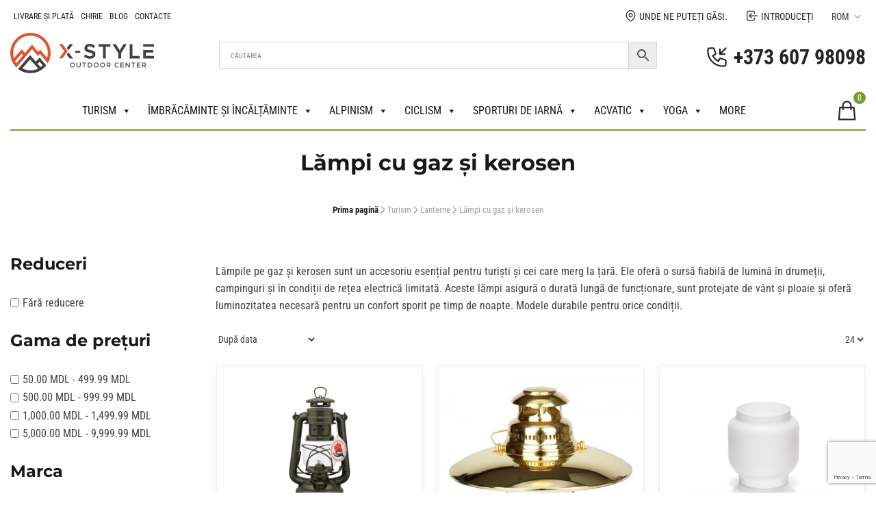

--- FILE ---
content_type: text/html; charset=UTF-8
request_url: https://xstyle.md/ro/category/turizm/lanterne/gas-lamps/
body_size: 108557
content:
<!doctype html>
<html lang="ro-RO">
<head>
	<!-- Google Tag Manager 2-->
 	<script>(function(w,d,s,l,i){w[l]=w[l]||[];w[l].push({'gtm.start':
	new Date().getTime(),event:'gtm.js'});var f=d.getElementsByTagName(s)[0],
	j=d.createElement(s),dl=l!='dataLayer'?'&l='+l:'';j.async=true;j.src=
	'https://www.googletagmanager.com/gtm.js?id='+i+dl;f.parentNode.insertBefore(j,f);
	})(window,document,'script','dataLayer','GTM-NDQ98P2');</script>
	<!-- End Google Tag Manager -->
  <meta charset="UTF-8">
  <meta name="viewport" content="width=device-width, initial-scale=1">
  <link rel="profile" href="https://gmpg.org/xfn/11">

  <meta name='robots' content='index, follow, max-image-preview:large, max-snippet:-1, max-video-preview:-1' />

	<!-- This site is optimized with the Yoast SEO plugin v26.8 - https://yoast.com/product/yoast-seo-wordpress/ -->
	<title>Lămpi cu gaz și kerosen - Magazin Xstyle</title>
<link data-rocket-prefetch href="https://www.google-analytics.com" rel="dns-prefetch">
<link data-rocket-prefetch href="https://www.googletagmanager.com" rel="dns-prefetch">
<link data-rocket-prefetch href="https://www.gstatic.com" rel="dns-prefetch">
<link data-rocket-prefetch href="https://www.google.com" rel="dns-prefetch">
<style id="wpr-usedcss">img:is([sizes=auto i],[sizes^="auto," i]){contain-intrinsic-size:3000px 1500px}.select2-container{box-sizing:border-box;display:inline-block;margin:0;position:relative;vertical-align:middle}.select2-container .select2-selection--single{box-sizing:border-box;cursor:pointer;display:block;height:28px;user-select:none;-webkit-user-select:none}.select2-container .select2-selection--single .select2-selection__rendered{display:block;padding-left:8px;padding-right:20px;overflow:hidden;text-overflow:ellipsis;white-space:nowrap}.select2-container .select2-selection--single .select2-selection__clear{position:relative}.select2-container[dir=rtl] .select2-selection--single .select2-selection__rendered{padding-right:8px;padding-left:20px}.select2-container .select2-selection--multiple{box-sizing:border-box;cursor:pointer;display:block;min-height:32px;user-select:none;-webkit-user-select:none}.select2-container .select2-selection--multiple .select2-selection__rendered{display:inline-block;overflow:hidden;padding-left:8px;text-overflow:ellipsis;white-space:nowrap}.select2-container .select2-search--inline{float:left}.select2-container .select2-search--inline .select2-search__field{box-sizing:border-box;border:none;font-size:100%;margin-top:5px;padding:0}.select2-container .select2-search--inline .select2-search__field::-webkit-search-cancel-button{-webkit-appearance:none}.select2-dropdown{background-color:#fff;border:1px solid #aaa;border-radius:4px;box-sizing:border-box;display:block;position:absolute;left:-100000px;width:100%;z-index:1051}.select2-results{display:block}.select2-results__options{list-style:none;margin:0;padding:0}.select2-results__option{padding:6px;user-select:none;-webkit-user-select:none}.select2-results__option[aria-selected]{cursor:pointer}.select2-container--open .select2-dropdown{left:0}.select2-container--open .select2-dropdown--above{border-bottom:none;border-bottom-left-radius:0;border-bottom-right-radius:0}.select2-container--open .select2-dropdown--below{border-top:none;border-top-left-radius:0;border-top-right-radius:0}.select2-search--dropdown{display:block;padding:4px}.select2-search--dropdown .select2-search__field{padding:4px;width:100%;box-sizing:border-box}.select2-search--dropdown .select2-search__field::-webkit-search-cancel-button{-webkit-appearance:none}.select2-search--dropdown.select2-search--hide{display:none}.select2-hidden-accessible{border:0!important;clip:rect(0 0 0 0)!important;-webkit-clip-path:inset(50%)!important;clip-path:inset(50%)!important;height:1px!important;overflow:hidden!important;padding:0!important;position:absolute!important;width:1px!important;white-space:nowrap!important}.bapf_sfilter label{cursor:pointer}.bapf_sfilter label{display:inline!important}.bapf_sfilter ul li{list-style:none!important;margin:0!important;padding:0!important;max-width:100%;text-align:left!important}.rtl .bapf_sfilter ul li{text-align:right!important}.bapf_sfilter .bapf_body ul li ul{margin-left:15px!important;padding-left:0!important}.bapf_slidr_main.ui-widget-content{background:#b0b5b9;border:0;border-radius:0;height:4px;padding:0}.bapf_slidr_main.ui-widget-content .ui-slider-range{background:#000}.slide.default .bapf_slidr_main.ui-widget-content .ui-slider-range{background:#222}.slide.default .bapf_slidr_main.ui-widget-content{height:4px;border:1px solid #555;font-size:10px}.bapf_slidr_main.ui-widget-content .ui-slider-handle,.slide.default .bapf_slidr_main .ui-state-default,.slide.default .bapf_slidr_main .ui-widget-header .ui-state-default,.slide.default .bapf_slidr_main.ui-widget-content .ui-state-default{background:#ddd;font-size:14px;width:1em;height:1em;border:1px solid #555;top:-6px;border-radius:2em}.ui-slider{position:relative;text-align:left}.ui-slider .ui-slider-handle{position:absolute;z-index:2;width:1.2em;height:1.2em;cursor:pointer;-ms-touch-action:none;touch-action:none}.ui-slider .ui-slider-range{position:absolute;z-index:1;font-size:.7em;display:block;border:0;background-position:0 0}.ui-slider.ui-state-disabled .ui-slider-handle,.ui-slider.ui-state-disabled .ui-slider-range{filter:inherit}.ui-slider-horizontal{height:.8em}.ui-slider-horizontal .ui-slider-handle{top:-.3em;margin-left:-.6em}.bapf_slidr_main>a:last-child{margin-left:-12px}.ui-slider-horizontal .ui-slider-range{top:0;height:100%}.ui-slider-horizontal .ui-slider-range-min{left:0}.ui-slider-horizontal .ui-slider-range-max{right:0}.ui-slider-vertical{width:.8em;height:100px}.ui-slider-vertical .ui-slider-handle{left:-.3em;margin-left:0;margin-bottom:-.6em}.ui-slider-vertical .ui-slider-range{left:0;width:100%}.ui-slider-vertical .ui-slider-range-min{bottom:0}.ui-slider-vertical .ui-slider-range-max{top:0}.slide .ui-corner-all{border-bottom-right-radius:4px}.slide .ui-corner-all{border-bottom-left-radius:4px}.slide .ui-corner-all{border-top-right-radius:4px}.slide .ui-corner-all{border-top-left-radius:4px}.slide .ui-widget-content{background:#fff;border:1px solid #aaa;color:#222}.slide .ui-state-default,.slide .ui-widget-content .ui-state-default,.slide .ui-widget-header .ui-state-default{background:#e6e6e6;border:1px solid #d3d3d3;color:#555;font-weight:400}.bapf_sfilter .ui-widget.ui-widget-content{border:0}.bapf_sfilter .ui-state-default,.bapf_sfilter .ui-widget-content .ui-state-default,.bapf_sfilter .ui-widget-header .ui-state-default{border:0}.bapf_slidr_jqrui .bapf_slidr_all:after{content:"";display:block;clear:both}.bapf_slidr_jqrui .bapf_slidr_main{margin-bottom:10px}.bapf_slidr_jqrui .bapf_from,.bapf_slidr_jqrui .bapf_to{width:49%;display:inline-block;margin-bottom:10px;vertical-align:middle}.bapf_slidr_jqrui .bapf_from input,.bapf_slidr_jqrui .bapf_to input{width:50%;vertical-align:middle;font-size:1em;padding:0;margin:0;line-height:1em}.bapf_slidr_jqrui .bapf_from{text-align:left}.bapf_slidr_jqrui .bapf_to{text-align:right}.bapf_sfilter{margin-bottom:20px}.berocket_single_filter_widget.bapf_mt_none{display:none!important}@media screen and (max-width:767px){.bapf_sngl_hd_mobile{display:none}body .select2-container{z-index:9000000009!important}}@media screen and (min-width:768px) and (max-width:1024px){.bapf_sngl_hd_tablet{display:none}}@media screen and (min-width:1025px){.bapf_sngl_hd_desktop{display:none}}.berocket_element_above_products_is_hide{overflow:visible!important}.berocket_element_above_products_is_hide:after{content:"";display:block;clear:both}.berocket_element_above_products_is_hide.br_is_hidden{opacity:0;max-height:1px;position:relative}.berocket_element_above_products_is_hide_toggle{height:20px;width:200px!important;margin:40px 0;display:inline-block;position:relative;padding-left:25px;outline:0!important;color:#2a2a2a;font-weight:600;font-size:16px}body{transition:margin-left .2s}#berocket-ajax-filters-sidebar{display:block;position:fixed;top:0;left:-400px;bottom:0;width:350px;max-width:100%;background:#fff;transition:all .2s;z-index:100000;box-sizing:border-box;overflow:auto!important}#berocket-ajax-filters-sidebar.active{left:0;display:block;visibility:visible}#berocket-ajax-filters-sidebar>div{padding:15px!important}.select2-container{z-index:9999}.bapf_sfilter .bapf_body .mCSB_container>ul,.bapf_sfilter .bapf_body>ul{margin-left:0!important;margin-top:0!important;margin-bottom:0!important;padding-left:0!important}.bapf_sfilter .bapf_hascolarr{position:relative;padding-right:25px;display:flex;align-items:center}.bapf_sfilter .bapf_colaps_smb,.bapf_sfilter .bapf_desci{position:absolute;right:0;line-height:inherit;font-size:16px;cursor:pointer}.bapf_sfilter .bapf_desci{padding:4px 8px}.bapf_sfilter .bapf_cchild,.bapf_sfilter .bapf_ochild{cursor:pointer;padding:0 5px}#berocket-ajax-filters-sidebar .berocket_single_filter_widget.berocket_hidden_clickable .bapf_sfilter .bapf_head,.berocket_single_filter_widget.berocket_hidden_clickable .bapf_sfilter .bapf_head{border:2px solid #333!important;background-color:#333!important;color:#ccc!important;padding:5px!important;border-radius:5px!important}#berocket-ajax-filters-sidebar .berocket_single_filter_widget.berocket_hidden_clickable .bapf_sfilter .bapf_head,.berocket_single_filter_widget.berocket_hidden_clickable .bapf_sfilter .bapf_head{cursor:pointer}#berocket-ajax-filters-sidebar .berocket_single_filter_widget.berocket_hidden_clickable .bapf_sfilter .bapf_head h3,.berocket_single_filter_widget.berocket_hidden_clickable .bapf_sfilter .bapf_head h3{margin:0;font-size:inherit!important;color:inherit!important;padding-top:0!important;padding-bottom:0!important}#berocket-ajax-filters-sidebar .berocket_single_filter_widget.berocket_hidden_clickable .bapf_sfilter,.berocket_single_filter_widget.berocket_hidden_clickable .bapf_sfilter{position:relative!important}#berocket-ajax-filters-sidebar .berocket_single_filter_widget.berocket_hidden_clickable .bapf_sfilter.bapf_ccolaps .bapf_head,.berocket_single_filter_widget.berocket_hidden_clickable .bapf_sfilter.bapf_ccolaps .bapf_head{border:2px solid #ccc!important;color:#000!important;background-color:#ccc!important;border-radius:5px 5px 0 0!important;padding-bottom:5px!important}#berocket-ajax-filters-sidebar .berocket_single_filter_widget.berocket_hidden_clickable .bapf_sfilter .bapf_body,.berocket_single_filter_widget.berocket_hidden_clickable .bapf_sfilter .bapf_body{position:absolute!important;top:100%!important;width:100%!important;background-color:#fff!important;z-index:800!important;margin:0!important;border:2px solid #ccc!important;padding:5px!important}#berocket-ajax-filters-sidebar .berocket_single_filter_widget.berocket_hidden_clickable.berocket_hidden_clickable_left .bapf_sfilter.bapf_ccolaps .bapf_body,.berocket_single_filter_widget.berocket_hidden_clickable.berocket_hidden_clickable_left .bapf_sfilter.bapf_ccolaps .bapf_body{left:0!important}#berocket-ajax-filters-sidebar .berocket_single_filter_widget.berocket_hidden_clickable.berocket_hidden_clickable_right .bapf_sfilter.bapf_ccolaps .bapf_body,.berocket_single_filter_widget.berocket_hidden_clickable.berocket_hidden_clickable_right .bapf_sfilter.bapf_ccolaps .bapf_body{right:0!important}#berocket-ajax-filters-sidebar .berocket_single_filter_widget.berocket_hidden_clickable .bapf_sfilter .bapf_body>ul,.berocket_single_filter_widget.berocket_hidden_clickable .bapf_sfilter .bapf_body>ul{padding-bottom:1px!important}@media only screen and (max-device-width:767px){.bapf_hide_mobile{display:none!important}}#bapf_footer_count_before>div{z-index:999999999999!important}.bapf_sfilter.bapf_ckbox input[type=checkbox]{margin-right:5px;cursor:pointer}.bapf_sfilter.bapf_ckbox input[type=checkbox],.bapf_sfilter.bapf_ckbox label,.bapf_sfilter.bapf_ckbox label+span,.bapf_sfilter.bapf_ckbox label>span{vertical-align:middle}.berocket_search_box_block{position:relative;padding:.5em}.berocket_search_box_block .berocket_search_box_background{z-index:100;position:absolute;top:0;bottom:0;left:0;right:0}.berocket_search_box_block select{min-width:100%}.bapf_show_hide{cursor:pointer}.bapf_sfilter .bapf_body .bapf_slidr_main .ui-slider-handle{border-style:solid}.berocket_aapf_widget_selected_area .braapf_unselect_all .fa,.berocket_aapf_widget_selected_area a.braapf_unselect .fa{margin-right:3px}.bapf_ckbox_search{position:relative;margin-bottom:10px}.bapf_ckbox_search input{display:block;width:100%;font-size:16px;padding:6px;line-height:1em;border-radius:6px;border:1px solid #aaa;margin:0}.bapf_ckbox_search:after{font:14px/1 FontAwesome;font-size:inherit;text-rendering:auto;-webkit-font-smoothing:antialiased;-moz-osx-font-smoothing:grayscale;display:inline-block;content:"\f002";position:absolute;top:50%;right:10px;margin-top:-7px;color:#777}.bapf_slct select{width:100%;font-size:1em}.bapf_slct .select2 .select2-search__field{width:auto!important}#bapf-select2-high-zindex .select2-container{z-index:999999999!important}.bapf_date_all .bapf_date_from,.bapf_date_all .bapf_date_to{width:49%;max-width:49%;display:inline-block;text-align:center}.bapf_date_all .bapf_date_from{float:left}.bapf_date_all .bapf_date_to{float:right}.bapf_date_all:after{content:"";display:block;clear:both}.bapf_date_all .bapf_date_from input[type=text],.bapf_date_all .bapf_date_to input[type=text]{font-size:1em;width:auto;max-width:100%;text-align:center;margin:0!important;margin-left:3px!important;margin-right:3px!important;padding:0!important}.bapf_sfilter.bapf_rtnstrs ul{display:flex;gap:5px}.bapf_sfilter.bapf_rtnstrs ul li{display:flex;place-items:center}.bapf_sfilter.bapf_rtnstrs ul li,.bapf_sfilter.bapf_rtnstrs ul li label{padding:0;margin:0}.bapf_sfilter.bapf_rtnstrs ul li input{display:none}.bapf_sfilter.bapf_rtnstrs ul li label,.bapf_sfilter.bapf_rtnstrs ul li label .fa{font-size:36px}.bapf_sfilter.bapf_srch .bapf_form{display:flex;flex-direction:row}.bapf_sfilter.bapf_srch .bapf_form .bapf_input{flex-basis:100%;min-width:100px}.bapf_sfilter.bapf_srch .bapf_form{padding:0;margin:0}.bapf_srch .bapf_suggest{position:relative}.bapf_srch .bapf_current_suggest{position:absolute;top:100%;left:0;right:0;background-color:#fff;border:1px solid #eee;z-index:1000;overflow:auto}.bapf_srch .bapf_current_suggest .bapf_suggest_element{cursor:pointer;color:#444}.bapf_srch .bapf_current_suggest .bapf_suggest_element:hover{background-color:#f3f3f3;color:#111}.bapf_srch .bapf_current_suggest .bapf_suggest_element{display:block;margin:0;padding:5px}.berocket_aapf_widget_selected_area ul{padding-bottom:10px!important}.bapfdpapcss .ui-helper-clearfix:after,.bapfdpapcss .ui-helper-clearfix:before{content:"";display:table;border-collapse:collapse}.bapfdpapcss .ui-helper-clearfix:after{clear:both}.bapfdpapcss .ui-state-disabled{cursor:default!important;pointer-events:none}.bapfdpapcss .ui-icon{display:inline-block;vertical-align:middle;margin-top:-.25em;position:relative;text-indent:-99999px;overflow:hidden;background-repeat:no-repeat}.bapfdpapcss .ui-datepicker-multi .ui-datepicker-buttonpane{clear:left}.bapfdpapcss .ui-datepicker-row-break{clear:both;width:100%;font-size:0}.bapfdpapcss .ui-datepicker-rtl{direction:rtl}.bapfdpapcss .ui-datepicker-rtl .ui-datepicker-prev{right:2px;left:auto}.bapfdpapcss .ui-datepicker-rtl .ui-datepicker-next{left:2px;right:auto}.bapfdpapcss .ui-datepicker-rtl .ui-datepicker-prev:hover{right:1px;left:auto}.bapfdpapcss .ui-datepicker-rtl .ui-datepicker-next:hover{left:1px;right:auto}.bapfdpapcss .ui-datepicker-rtl .ui-datepicker-buttonpane{clear:right}.bapfdpapcss .ui-datepicker-rtl .ui-datepicker-buttonpane button{float:left}.bapfdpapcss .ui-datepicker-rtl .ui-datepicker-buttonpane button.ui-datepicker-current{float:right}.bapfdpapcss .ui-slider{position:relative;text-align:left}.bapfdpapcss .ui-slider .ui-slider-handle{position:absolute;z-index:2;width:1.2em;height:1.2em;cursor:default;-ms-touch-action:none;touch-action:none}.bapfdpapcss .ui-slider .ui-slider-range{position:absolute;z-index:1;font-size:.7em;display:block;border:0;background-position:0 0}.bapfdpapcss .ui-slider.ui-state-disabled .ui-slider-handle,.bapfdpapcss .ui-slider.ui-state-disabled .ui-slider-range{filter:inherit}.bapfdpapcss .ui-slider-horizontal{height:.8em}.bapfdpapcss .ui-slider-horizontal .ui-slider-handle{top:-.3em;margin-left:-.6em}.bapfdpapcss .ui-slider-horizontal .ui-slider-range{top:0;height:100%}.bapfdpapcss .ui-slider-horizontal .ui-slider-range-min{left:0}.bapfdpapcss .ui-slider-horizontal .ui-slider-range-max{right:0}.bapfdpapcss .ui-slider-vertical{width:.8em;height:100px}.bapfdpapcss .ui-slider-vertical .ui-slider-handle{left:-.3em;margin-left:0;margin-bottom:-.6em}.bapfdpapcss .ui-slider-vertical .ui-slider-range{left:0;width:100%}.bapfdpapcss .ui-slider-vertical .ui-slider-range-min{bottom:0}.bapfdpapcss .ui-slider-vertical .ui-slider-range-max{top:0}.bapfdpapcss .ui-widget{font-family:Arial,Helvetica,sans-serif;font-size:1em}.bapfdpapcss .ui-widget .ui-widget{font-size:1em}.bapfdpapcss .ui-widget button,.bapfdpapcss .ui-widget input,.bapfdpapcss .ui-widget select,.bapfdpapcss .ui-widget textarea{font-family:Arial,Helvetica,sans-serif;font-size:1em}.bapfdpapcss .ui-widget.ui-widget-content{border:1px solid #c5c5c5}.bapfdpapcss .ui-widget-content{border:1px solid #ddd;background:#fff;color:#333}.bapfdpapcss .ui-widget-content a{color:#333}.bapfdpapcss .ui-widget-header{border:1px solid #ddd;background:#e9e9e9;color:#333;font-weight:700}.bapfdpapcss .ui-widget-header a{color:#333}.bapfdpapcss .ui-state-default,.bapfdpapcss .ui-widget-content .ui-state-default,.bapfdpapcss .ui-widget-header .ui-state-default{border:1px solid #c5c5c5;background:#f6f6f6;font-weight:400;color:#454545}.bapfdpapcss .ui-state-default a,.bapfdpapcss .ui-state-default a:link,.bapfdpapcss .ui-state-default a:visited{color:#454545;text-decoration:none}.bapfdpapcss .ui-state-focus,.bapfdpapcss .ui-state-hover,.bapfdpapcss .ui-widget-content .ui-state-focus,.bapfdpapcss .ui-widget-content .ui-state-hover,.bapfdpapcss .ui-widget-header .ui-state-focus,.bapfdpapcss .ui-widget-header .ui-state-hover{border:1px solid #ccc;background:#ededed;font-weight:400;color:#2b2b2b}.bapfdpapcss .ui-state-focus a,.bapfdpapcss .ui-state-focus a:hover,.bapfdpapcss .ui-state-focus a:link,.bapfdpapcss .ui-state-focus a:visited,.bapfdpapcss .ui-state-hover a,.bapfdpapcss .ui-state-hover a:hover,.bapfdpapcss .ui-state-hover a:link,.bapfdpapcss .ui-state-hover a:visited{color:#2b2b2b;text-decoration:none}.bapfdpapcss .ui-state-active,.bapfdpapcss .ui-widget-content .ui-state-active,.bapfdpapcss .ui-widget-header .ui-state-active{border:1px solid #003eff;background:#007fff;font-weight:400;color:#fff}.bapfdpapcss .ui-state-active a,.bapfdpapcss .ui-state-active a:link,.bapfdpapcss .ui-state-active a:visited{color:#fff;text-decoration:none}.bapfdpapcss .ui-state-highlight,.bapfdpapcss .ui-widget-content .ui-state-highlight,.bapfdpapcss .ui-widget-header .ui-state-highlight{border:1px solid #dad55e;background:#fffa90;color:#777620}.bapfdpapcss .ui-state-highlight a,.bapfdpapcss .ui-widget-content .ui-state-highlight a,.bapfdpapcss .ui-widget-header .ui-state-highlight a{color:#777620}.bapfdpapcss .ui-priority-primary,.bapfdpapcss .ui-widget-content .ui-priority-primary,.bapfdpapcss .ui-widget-header .ui-priority-primary{font-weight:700}.bapfdpapcss .ui-priority-secondary,.bapfdpapcss .ui-widget-content .ui-priority-secondary,.bapfdpapcss .ui-widget-header .ui-priority-secondary{opacity:.7;filter:Alpha(Opacity=70);font-weight:400}.bapfdpapcss .ui-state-disabled,.bapfdpapcss .ui-widget-content .ui-state-disabled,.bapfdpapcss .ui-widget-header .ui-state-disabled{opacity:.35;filter:Alpha(Opacity=35);background-image:none}.bapfdpapcss .ui-state-disabled .ui-icon{filter:Alpha(Opacity=35)}.bapfdpapcss .ui-icon{width:16px;height:16px}.bapfdpapcss .ui-icon,.bapfdpapcss .ui-widget-content .ui-icon{background-image:var(--wpr-bg-25776ecf-5758-4d6a-8aea-1bdbc9cf0998)}.bapfdpapcss .ui-widget-header .ui-icon{background-image:var(--wpr-bg-8ff04cc6-05e2-4e65-999f-0079abf22578)}.bapfdpapcss .ui-state-focus .ui-icon,.bapfdpapcss .ui-state-hover .ui-icon{background-image:var(--wpr-bg-5cbd64d8-79e9-4076-add3-2eed907d52c0)}.bapfdpapcss .ui-state-active .ui-icon{background-image:var(--wpr-bg-703b0a4a-ea2f-4a07-b2c3-6e4c6ae8ce3f)}.bapfdpapcss .ui-state-highlight .ui-icon{background-image:var(--wpr-bg-2d95f26f-53df-45a0-bc67-e4c608a3900d)}.bapfdpapcss .ui-corner-all{border-top-left-radius:3px}.bapfdpapcss .ui-corner-all{border-top-right-radius:3px}.bapfdpapcss .ui-corner-all{border-bottom-left-radius:3px}.bapfdpapcss .ui-corner-all{border-bottom-right-radius:3px}.mCSB_container.mCS_no_scrollbar_y.mCS_y_hidden{margin-right:30px}.mCSB_scrollTools{position:absolute;width:16px;height:auto;left:auto;top:0;right:0;bottom:0;opacity:.75;filter:"alpha(opacity=75)";-ms-filter:"alpha(opacity=75)"}.mCS-dir-rtl>.mCSB_inside>.mCSB_scrollTools,.mCS-dir-rtl>.mCSB_outside+.mCSB_scrollTools{right:auto;left:0}.mCS-dir-rtl>.mCSB_outside+.mCSB_scrollTools{left:-26px}.mCSB_scrollTools .mCSB_draggerRail{width:2px;height:100%;margin:0 auto;-webkit-border-radius:16px;-moz-border-radius:16px;border-radius:16px}.mCSB_scrollTools .mCSB_dragger .mCSB_dragger_bar{position:relative;width:4px;height:100%;margin:0 auto;-webkit-border-radius:16px;-moz-border-radius:16px;border-radius:16px;text-align:center}.mCSB_scrollTools.mCSB_scrollTools_horizontal .mCSB_buttonRight{right:0}.mCS-dir-rtl>.mCustomScrollBox.mCSB_vertical_horizontal.mCSB_inside>.mCSB_scrollTools.mCSB_scrollTools_horizontal{right:0}.mCS-autoHide>.mCustomScrollBox>.mCSB_scrollTools,.mCS-autoHide>.mCustomScrollBox~.mCSB_scrollTools{opacity:0;filter:"alpha(opacity=0)";-ms-filter:"alpha(opacity=0)"}.mCS-autoHide:hover>.mCustomScrollBox>.mCSB_scrollTools,.mCS-autoHide:hover>.mCustomScrollBox~.mCSB_scrollTools,.mCustomScrollBox:hover>.mCSB_scrollTools,.mCustomScrollBox:hover~.mCSB_scrollTools,.mCustomScrollbar>.mCustomScrollBox>.mCSB_scrollTools.mCSB_scrollTools_onDrag,.mCustomScrollbar>.mCustomScrollBox~.mCSB_scrollTools.mCSB_scrollTools_onDrag{opacity:1;filter:"alpha(opacity=100)";-ms-filter:"alpha(opacity=100)"}.mCSB_scrollTools .mCSB_draggerRail{background-color:#000;background-color:rgba(0,0,0,.4);filter:"alpha(opacity=40)";-ms-filter:"alpha(opacity=40)"}.mCSB_scrollTools .mCSB_dragger .mCSB_dragger_bar{background-color:#fff;background-color:rgba(255,255,255,.75);filter:"alpha(opacity=75)";-ms-filter:"alpha(opacity=75)"}.mCSB_scrollTools .mCSB_dragger:hover .mCSB_dragger_bar{background-color:#fff;background-color:rgba(255,255,255,.85);filter:"alpha(opacity=85)";-ms-filter:"alpha(opacity=85)"}.mCSB_scrollTools .mCSB_dragger.mCSB_dragger_onDrag .mCSB_dragger_bar,.mCSB_scrollTools .mCSB_dragger:active .mCSB_dragger_bar{background-color:#fff;background-color:rgba(255,255,255,.9);filter:"alpha(opacity=90)";-ms-filter:"alpha(opacity=90)"}.mCSB_scrollTools .mCSB_buttonDown,.mCSB_scrollTools .mCSB_buttonLeft,.mCSB_scrollTools .mCSB_buttonRight,.mCSB_scrollTools .mCSB_buttonUp{background-image:var(--wpr-bg-73c67e5a-6b07-4487-83a7-db5b88ff5d12);background-repeat:no-repeat;opacity:.4;filter:"alpha(opacity=40)";-ms-filter:"alpha(opacity=40)"}.mCSB_scrollTools .mCSB_buttonUp{background-position:0 0}.mCSB_scrollTools .mCSB_buttonDown{background-position:0 -20px}.mCSB_scrollTools .mCSB_buttonLeft{background-position:0 -40px}.mCSB_scrollTools .mCSB_buttonRight{background-position:0 -56px}.mCSB_scrollTools .mCSB_buttonDown:hover,.mCSB_scrollTools .mCSB_buttonLeft:hover,.mCSB_scrollTools .mCSB_buttonRight:hover,.mCSB_scrollTools .mCSB_buttonUp:hover{opacity:.75;filter:"alpha(opacity=75)";-ms-filter:"alpha(opacity=75)"}.mCSB_scrollTools .mCSB_buttonDown:active,.mCSB_scrollTools .mCSB_buttonLeft:active,.mCSB_scrollTools .mCSB_buttonRight:active,.mCSB_scrollTools .mCSB_buttonUp:active{opacity:.9;filter:"alpha(opacity=90)";-ms-filter:"alpha(opacity=90)"}.berocket_ajax_filters_toggle{text-decoration:none;box-sizing:border-box!important}.berocket_ajax_filters_toggle *{box-sizing:border-box!important}.berocket_ajax_filters_toggle:focus,.berocket_ajax_filters_toggle:hover{text-decoration:none}.berocket_ajax_filters_toggle.active i,.berocket_ajax_filters_toggle.active i:after,.berocket_ajax_filters_toggle.active i:before,.berocket_ajax_filters_toggle:hover i,.berocket_ajax_filters_toggle:hover i:after,.berocket_ajax_filters_toggle:hover i:before{background:#2a2a2a}.berocket_ajax_filters_toggle:hover i:before{width:14px}.berocket_ajax_filters_toggle:hover i:after{width:11px}.berocket_ajax_filters_toggle.active i{background-color:transparent!important}.berocket_ajax_filters_toggle.active i:before{transform:rotate(45deg);width:17px;top:0}.berocket_ajax_filters_toggle.active i:after{transform:rotate(135deg);width:17px;top:0}.berocket_ajax_filters_toggle span{width:25px;height:25px;left:-10px}.berocket_ajax_filters_toggle span i,.berocket_ajax_filters_toggle span i:after,.berocket_ajax_filters_toggle span i:before{box-sizing:border-box!important;top:18px;width:17px;height:2px;background:#ababab;display:block;transition:all .2s;content:'';position:absolute;left:0}.berocket_ajax_filters_toggle span i:before{top:-6px}.berocket_ajax_filters_toggle span i:after{top:6px}.berocket_ajax_filters_toggle span b,.berocket_ajax_filters_toggle span s{position:absolute;display:block;top:0;left:0}.berocket_ajax_filters_toggle span b:after,.berocket_ajax_filters_toggle span b:before,.berocket_ajax_filters_toggle span s:after,.berocket_ajax_filters_toggle span s:before,.berocket_ajax_filters_toggle span:after,.berocket_ajax_filters_toggle span:before{content:'';display:block;position:absolute;top:0;left:0;z-index:100;box-sizing:border-box!important}.berocket_ajax_filters_toggle.icon-theme-1 span i{width:11px;left:4px}.berocket_ajax_filters_toggle.icon-theme-1 span i:after{width:3px;left:4px}.berocket_ajax_filters_toggle.icon-theme-1 span i:before{width:19px;left:-4px}.berocket_ajax_filters_toggle.icon-theme-1.active span i:before{transform:rotate(45deg);width:17px;top:0;left:-4px}.berocket_ajax_filters_toggle.icon-theme-1.active span i:after{transform:rotate(135deg);width:17px;bottom:0;left:-4px}.berocket_ajax_filters_toggle.icon-theme-2 span{margin-left:-3px}.berocket_ajax_filters_toggle.icon-theme-2 span,.berocket_ajax_filters_toggle.icon-theme-2 span:after,.berocket_ajax_filters_toggle.icon-theme-2 span:before{background:0 0!important}.berocket_ajax_filters_toggle.icon-theme-2 span i{top:18px;width:17px;height:0;background:0 0;z-index:20}.berocket_ajax_filters_toggle.icon-theme-2 span i:after,.berocket_ajax_filters_toggle.icon-theme-2 span i:before{height:2px;width:26px;background-color:#ababab;position:absolute;left:0}.berocket_ajax_filters_toggle.icon-theme-2 span i:before{top:-5px}.berocket_ajax_filters_toggle.icon-theme-2 span i:after{top:5px}.berocket_ajax_filters_toggle.icon-theme-2 span b{background-color:transparent;z-index:21;top:18px}.berocket_ajax_filters_toggle.icon-theme-2 span b:after,.berocket_ajax_filters_toggle.icon-theme-2 span b:before{height:10px;width:10px;border:2px solid #ababab;position:absolute;border-radius:50%;background-color:#fff}.berocket_ajax_filters_toggle.icon-theme-2 span b:before{top:-9px;left:2px}.berocket_ajax_filters_toggle.icon-theme-2 span b:after{top:1px;left:14px}.berocket_ajax_filters_toggle.icon-theme-2.active i:after,.berocket_ajax_filters_toggle.icon-theme-2.active i:before{width:17px;top:0;left:3px}.berocket_ajax_filters_toggle.icon-theme-2.active i:before{transform:rotate(45deg)}.berocket_ajax_filters_toggle.icon-theme-2.active i:after{transform:rotate(135deg)}.berocket_ajax_filters_toggle.icon-theme-2.active b:after,.berocket_ajax_filters_toggle.icon-theme-2.active b:before{display:none}.berocket_ajax_filters_toggle.icon-theme-2:hover i:after,.berocket_ajax_filters_toggle.icon-theme-2:hover i:before{background-color:#2a2a2a}.berocket_ajax_filters_toggle.icon-theme-2:hover b:after,.berocket_ajax_filters_toggle.icon-theme-2:hover b:before{border-color:#2a2a2a}.berocket_ajax_filters_toggle.icon-theme-3 span{width:26px;margin-left:-3px}.berocket_ajax_filters_toggle.icon-theme-3 span,.berocket_ajax_filters_toggle.icon-theme-3 span:after,.berocket_ajax_filters_toggle.icon-theme-3 span:before{background:0 0!important}.berocket_ajax_filters_toggle.icon-theme-3 span i,.berocket_ajax_filters_toggle.icon-theme-3 span i:after,.berocket_ajax_filters_toggle.icon-theme-3 span i:before{width:100%;left:0}.berocket_ajax_filters_toggle.icon-theme-3 span i:before{top:-9px}.berocket_ajax_filters_toggle.icon-theme-3 span i:after{top:9px}.berocket_ajax_filters_toggle.icon-theme-3 span b{top:14px;left:2px}.berocket_ajax_filters_toggle.icon-theme-3 span b,.berocket_ajax_filters_toggle.icon-theme-3 span b:after,.berocket_ajax_filters_toggle.icon-theme-3 span b:before{height:10px;width:10px;border:2px solid #ababab;border-radius:50%;background-color:#fff}.berocket_ajax_filters_toggle.icon-theme-3 span b:after,.berocket_ajax_filters_toggle.icon-theme-3 span b:before{left:10px;position:absolute;content:'';top:7px}.berocket_ajax_filters_toggle.icon-theme-3 span b:after{top:-11px}.berocket_ajax_filters_toggle.icon-theme-3.active i{background-color:transparent}.berocket_ajax_filters_toggle.icon-theme-3.active i:after,.berocket_ajax_filters_toggle.icon-theme-3.active i:before{width:17px;top:0;left:3px}.berocket_ajax_filters_toggle.icon-theme-3.active i:before{transform:rotate(45deg)}.berocket_ajax_filters_toggle.icon-theme-3.active i:after{transform:rotate(135deg)}.berocket_ajax_filters_toggle.icon-theme-3.active b,.berocket_ajax_filters_toggle.icon-theme-3.active b:after,.berocket_ajax_filters_toggle.icon-theme-3.active b:before{display:none}.berocket_ajax_filters_toggle.icon-theme-3:hover i,.berocket_ajax_filters_toggle.icon-theme-3:hover i:after,.berocket_ajax_filters_toggle.icon-theme-3:hover i:before{background-color:#2a2a2a}.berocket_ajax_filters_toggle.icon-theme-3:hover b,.berocket_ajax_filters_toggle.icon-theme-3:hover b:after,.berocket_ajax_filters_toggle.icon-theme-3:hover b:before{border-color:#2a2a2a}.berocket_ajax_filters_toggle.icon-theme-4 span{width:26px;margin-left:-3px}.berocket_ajax_filters_toggle.icon-theme-4 span,.berocket_ajax_filters_toggle.icon-theme-4 span:after,.berocket_ajax_filters_toggle.icon-theme-4 span:before{background:0 0!important}.berocket_ajax_filters_toggle.icon-theme-4 span i,.berocket_ajax_filters_toggle.icon-theme-4 span i:after,.berocket_ajax_filters_toggle.icon-theme-4 span i:before{width:100%;left:0}.berocket_ajax_filters_toggle.icon-theme-4 span i:before{top:-9px}.berocket_ajax_filters_toggle.icon-theme-4 span i:after{top:9px}.berocket_ajax_filters_toggle.icon-theme-4 span b{top:15px;left:16px}.berocket_ajax_filters_toggle.icon-theme-4 span b,.berocket_ajax_filters_toggle.icon-theme-4 span b:after,.berocket_ajax_filters_toggle.icon-theme-4 span b:before{height:8px;width:8px;border-radius:50%;border:4px solid #ababab;box-sizing:content-box;position:absolute}.berocket_ajax_filters_toggle.icon-theme-4 span b:before{content:'';top:-13px;left:-10px}.berocket_ajax_filters_toggle.icon-theme-4 span b:after{content:'';top:5px;left:-18px}.berocket_ajax_filters_toggle.icon-theme-4.active i{background-color:transparent}.berocket_ajax_filters_toggle.icon-theme-4.active i:after,.berocket_ajax_filters_toggle.icon-theme-4.active i:before{width:17px;top:0;left:3px}.berocket_ajax_filters_toggle.icon-theme-4.active i:before{transform:rotate(45deg)}.berocket_ajax_filters_toggle.icon-theme-4.active i:after{transform:rotate(135deg)}.berocket_ajax_filters_toggle.icon-theme-4.active b,.berocket_ajax_filters_toggle.icon-theme-4.active b:after,.berocket_ajax_filters_toggle.icon-theme-4.active b:before{display:none}.berocket_ajax_filters_toggle.icon-theme-4:hover i,.berocket_ajax_filters_toggle.icon-theme-4:hover i:after,.berocket_ajax_filters_toggle.icon-theme-4:hover i:before{background-color:#2a2a2a}.berocket_ajax_filters_toggle.icon-theme-4:hover b,.berocket_ajax_filters_toggle.icon-theme-4:hover b:after,.berocket_ajax_filters_toggle.icon-theme-4:hover b:before{border-color:#2a2a2a}.berocket_ajax_filters_toggle.icon-theme-4.theme-5 span b,.berocket_ajax_filters_toggle.icon-theme-4.theme-5 span b:after,.berocket_ajax_filters_toggle.icon-theme-4.theme-5 span b:before{border-color:#fff}.berocket_ajax_filters_toggle.icon-theme-5 span{margin-left:-3px}.berocket_ajax_filters_toggle.icon-theme-5 span,.berocket_ajax_filters_toggle.icon-theme-5 span i,.berocket_ajax_filters_toggle.icon-theme-5 span i:after,.berocket_ajax_filters_toggle.icon-theme-5 span i:before,.berocket_ajax_filters_toggle.icon-theme-5 span:after,.berocket_ajax_filters_toggle.icon-theme-5 span:before{background:0 0!important}.berocket_ajax_filters_toggle.icon-theme-5 span b,.berocket_ajax_filters_toggle.icon-theme-5 span b:after,.berocket_ajax_filters_toggle.icon-theme-5 span b:before,.berocket_ajax_filters_toggle.icon-theme-5 span s,.berocket_ajax_filters_toggle.icon-theme-5 span s:after,.berocket_ajax_filters_toggle.icon-theme-5 span s:before{border:2px solid #383b40;border-radius:50%;background-color:#fff;width:6px;height:6px;top:8px;bottom:auto}.berocket_ajax_filters_toggle.icon-theme-5 span b:before{left:7px;top:-2px}.berocket_ajax_filters_toggle.icon-theme-5 span b:after{left:17px;top:-2px}.berocket_ajax_filters_toggle.icon-theme-5 span s{left:4px;top:16px}.berocket_ajax_filters_toggle.icon-theme-5 span s:before{top:-2px;left:8px}.berocket_ajax_filters_toggle.icon-theme-5 span s:after{top:6px;left:3px}.berocket_ajax_filters_toggle.icon-theme-5:hover b,.berocket_ajax_filters_toggle.icon-theme-5:hover b:after,.berocket_ajax_filters_toggle.icon-theme-5:hover b:before,.berocket_ajax_filters_toggle.icon-theme-5:hover s,.berocket_ajax_filters_toggle.icon-theme-5:hover s:after,.berocket_ajax_filters_toggle.icon-theme-5:hover s:before{background-color:#2a2a2a}.berocket_ajax_filters_toggle.icon-theme-5.active b{border:transparent;background:0 0;left:4px}.berocket_ajax_filters_toggle.icon-theme-5.active b:after,.berocket_ajax_filters_toggle.icon-theme-5.active b:before{width:17px;top:10px;border:1px solid #2a2a2a;height:0;left:0;border-radius:0}.berocket_ajax_filters_toggle.icon-theme-5.active b:before{transform:rotate(45deg)}.berocket_ajax_filters_toggle.icon-theme-5.active b:after{transform:rotate(135deg)}.berocket_ajax_filters_toggle.icon-theme-5.active s,.berocket_ajax_filters_toggle.icon-theme-5.active s:after,.berocket_ajax_filters_toggle.icon-theme-5.active s:before{display:none}.berocket_ajax_filters_toggle.icon-theme-5.theme-5 span b,.berocket_ajax_filters_toggle.icon-theme-5.theme-5 span s{margin-top:1px}.berocket_ajax_filters_toggle.icon-theme-5.theme-5 span b,.berocket_ajax_filters_toggle.icon-theme-5.theme-5 span b:after,.berocket_ajax_filters_toggle.icon-theme-5.theme-5 span b:before,.berocket_ajax_filters_toggle.icon-theme-5.theme-5 span s,.berocket_ajax_filters_toggle.icon-theme-5.theme-5 span s:after,.berocket_ajax_filters_toggle.icon-theme-5.theme-5 span s:before{border-color:#fff;background:0 0}.berocket_ajax_filters_toggle.icon-theme-5.theme-5.active span b{margin-top:0;border:transparent;background:0 0}.berocket_ajax_filters_toggle.icon-theme-6 span{margin-left:-3px}.berocket_ajax_filters_toggle.icon-theme-6 span,.berocket_ajax_filters_toggle.icon-theme-6 span i,.berocket_ajax_filters_toggle.icon-theme-6 span i:after,.berocket_ajax_filters_toggle.icon-theme-6 span i:before,.berocket_ajax_filters_toggle.icon-theme-6 span:after,.berocket_ajax_filters_toggle.icon-theme-6 span:before{background:0 0!important}.berocket_ajax_filters_toggle.icon-theme-6 span b,.berocket_ajax_filters_toggle.icon-theme-6 span b:after,.berocket_ajax_filters_toggle.icon-theme-6 span b:before,.berocket_ajax_filters_toggle.icon-theme-6 span s,.berocket_ajax_filters_toggle.icon-theme-6 span s:after,.berocket_ajax_filters_toggle.icon-theme-6 span s:before{border:3px solid #383b40;border-radius:50%;width:6px;height:6px;top:8px;bottom:auto}.berocket_ajax_filters_toggle.icon-theme-6 span b:before{left:6px;top:-3px}.berocket_ajax_filters_toggle.icon-theme-6 span b:after{left:16px;top:-3px}.berocket_ajax_filters_toggle.icon-theme-6 span s{left:4px;top:16px}.berocket_ajax_filters_toggle.icon-theme-6 span s:before{top:-3px;left:7px}.berocket_ajax_filters_toggle.icon-theme-6 span s:after{top:5px;left:2px}.berocket_ajax_filters_toggle.icon-theme-6:hover b,.berocket_ajax_filters_toggle.icon-theme-6:hover b:after,.berocket_ajax_filters_toggle.icon-theme-6:hover b:before,.berocket_ajax_filters_toggle.icon-theme-6:hover s,.berocket_ajax_filters_toggle.icon-theme-6:hover s:after,.berocket_ajax_filters_toggle.icon-theme-6:hover s:before{background-color:#fff}.berocket_ajax_filters_toggle.icon-theme-6.active b{border:transparent;background:0 0;left:4px}.berocket_ajax_filters_toggle.icon-theme-6.active b:after,.berocket_ajax_filters_toggle.icon-theme-6.active b:before{width:17px;top:10px;border:1px solid #2a2a2a;height:0;left:0;border-radius:0}.berocket_ajax_filters_toggle.icon-theme-6.active b:before{transform:rotate(45deg)}.berocket_ajax_filters_toggle.icon-theme-6.active b:after{transform:rotate(135deg)}.berocket_ajax_filters_toggle.icon-theme-6.active s,.berocket_ajax_filters_toggle.icon-theme-6.active s:after,.berocket_ajax_filters_toggle.icon-theme-6.active s:before{display:none}.berocket_ajax_filters_toggle.icon-theme-6.theme-5 span b,.berocket_ajax_filters_toggle.icon-theme-6.theme-5 span s{margin-top:1px}.berocket_ajax_filters_toggle.icon-theme-6.theme-5 span b,.berocket_ajax_filters_toggle.icon-theme-6.theme-5 span b:after,.berocket_ajax_filters_toggle.icon-theme-6.theme-5 span b:before,.berocket_ajax_filters_toggle.icon-theme-6.theme-5 span s,.berocket_ajax_filters_toggle.icon-theme-6.theme-5 span s:after,.berocket_ajax_filters_toggle.icon-theme-6.theme-5 span s:before{border-color:#fff}.berocket_ajax_filters_toggle.icon-theme-6.theme-5.active span b{margin-top:0;border:transparent;background:0 0}.berocket_ajax_filters_toggle,.berocket_ajax_filters_toggle:focus,.berocket_ajax_filters_toggle:hover{text-decoration:none}.berocket_ajax_filters_toggle,.berocket_ajax_filters_toggle *{box-sizing:border-box!important}.berocket_ajax_filters_toggle span{position:relative;display:inline-block;z-index:20}.berocket_ajax_filters_toggle.theme-1{background:#fff;border:1px solid #ebebeb;height:40px;line-height:32px;text-align:center;padding:1px 0;font-weight:400}.berocket_ajax_filters_toggle.theme-1 span{left:-10px}.berocket_ajax_filters_toggle.theme-2{background:#fff;border:1px solid #ebebeb;height:40px;line-height:32px;text-align:center;padding:1px 0;font-weight:400;box-shadow:0 0 6px 0 #dedede}.berocket_ajax_filters_toggle.theme-2 span{left:-10px}.berocket_ajax_filters_toggle.theme-1 span i,.berocket_ajax_filters_toggle.theme-1 span i:after,.berocket_ajax_filters_toggle.theme-1 span i:before,.berocket_ajax_filters_toggle.theme-1.active i,.berocket_ajax_filters_toggle.theme-1.active i:after,.berocket_ajax_filters_toggle.theme-1.active i:before,.berocket_ajax_filters_toggle.theme-1:hover i,.berocket_ajax_filters_toggle.theme-1:hover i:after,.berocket_ajax_filters_toggle.theme-1:hover i:before{background-color:#2a2a2a}.berocket_ajax_filters_toggle.theme-3{background:#ff4e3d;height:40px;line-height:32px;text-align:center;padding:4px 0 4px 36px;font-weight:400;color:#fff}.berocket_ajax_filters_toggle.theme-3:before{background:#d43f34;content:"";position:absolute;left:0;top:0;bottom:0;width:40px}.berocket_ajax_filters_toggle.theme-3 span{position:absolute;left:11px;top:1px}.berocket_ajax_filters_toggle.theme-3 span i,.berocket_ajax_filters_toggle.theme-3 span i:after,.berocket_ajax_filters_toggle.theme-3 span i:before,.berocket_ajax_filters_toggle.theme-3.active i,.berocket_ajax_filters_toggle.theme-3.active i:after,.berocket_ajax_filters_toggle.theme-3.active i:before,.berocket_ajax_filters_toggle.theme-3:hover i,.berocket_ajax_filters_toggle.theme-3:hover i:after,.berocket_ajax_filters_toggle.theme-3:hover i:before{background-color:#fff}.berocket_ajax_filters_toggle.theme-3 span b,.berocket_ajax_filters_toggle.theme-3 span b:after,.berocket_ajax_filters_toggle.theme-3 span b:before,.berocket_ajax_filters_toggle.theme-3 span s,.berocket_ajax_filters_toggle.theme-3 span s:after,.berocket_ajax_filters_toggle.theme-3 span s:before,.berocket_ajax_filters_toggle.theme-3.active b,.berocket_ajax_filters_toggle.theme-3.active b:after,.berocket_ajax_filters_toggle.theme-3.active b:before,.berocket_ajax_filters_toggle.theme-3.active s,.berocket_ajax_filters_toggle.theme-3.active s:after,.berocket_ajax_filters_toggle.theme-3.active s:before,.berocket_ajax_filters_toggle.theme-3:hover b,.berocket_ajax_filters_toggle.theme-3:hover b:after,.berocket_ajax_filters_toggle.theme-3:hover b:before,.berocket_ajax_filters_toggle.theme-3:hover s,.berocket_ajax_filters_toggle.theme-3:hover s:after,.berocket_ajax_filters_toggle.theme-3:hover s:before{border-color:#fff;background-color:#d43f34}.berocket_ajax_filters_toggle.theme-4{background:#fff;height:40px;line-height:32px;text-align:center;padding:4px 0;font-weight:400;color:#79c7a5;box-shadow:0 5px 5px 0 #c7e8dbc7}.berocket_ajax_filters_toggle.theme-4 span{left:-10px}.berocket_ajax_filters_toggle.theme-4 span i,.berocket_ajax_filters_toggle.theme-4 span i:after,.berocket_ajax_filters_toggle.theme-4 span i:before{border-color:#79c7a5}.berocket_ajax_filters_toggle.theme-4:hover span i,.berocket_ajax_filters_toggle.theme-4:hover span i:after,.berocket_ajax_filters_toggle.theme-4:hover span i:before{border-color:#47b585}.berocket_ajax_filters_toggle.theme-4 span i,.berocket_ajax_filters_toggle.theme-4 span i:after,.berocket_ajax_filters_toggle.theme-4 span i:before,.berocket_ajax_filters_toggle.theme-4.active i,.berocket_ajax_filters_toggle.theme-4.active i:after,.berocket_ajax_filters_toggle.theme-4.active i:before,.berocket_ajax_filters_toggle.theme-4:hover i,.berocket_ajax_filters_toggle.theme-4:hover i:after,.berocket_ajax_filters_toggle.theme-4:hover i:before{background-color:#79c7a5}.berocket_ajax_filters_toggle.theme-4 span b,.berocket_ajax_filters_toggle.theme-4 span b:after,.berocket_ajax_filters_toggle.theme-4 span b:before,.berocket_ajax_filters_toggle.theme-4 span s,.berocket_ajax_filters_toggle.theme-4 span s:after,.berocket_ajax_filters_toggle.theme-4 span s:before,.berocket_ajax_filters_toggle.theme-4.active b,.berocket_ajax_filters_toggle.theme-4.active b:after,.berocket_ajax_filters_toggle.theme-4.active b:before,.berocket_ajax_filters_toggle.theme-4.active s,.berocket_ajax_filters_toggle.theme-4.active s:after,.berocket_ajax_filters_toggle.theme-4.active s:before,.berocket_ajax_filters_toggle.theme-4:hover b,.berocket_ajax_filters_toggle.theme-4:hover b:after,.berocket_ajax_filters_toggle.theme-4:hover b:before,.berocket_ajax_filters_toggle.theme-4:hover s,.berocket_ajax_filters_toggle.theme-4:hover s:after,.berocket_ajax_filters_toggle.theme-4:hover s:before{border-color:#79c7a5;background-color:#fff}.berocket_ajax_filters_toggle.theme-5{height:40px;line-height:32px;text-align:center;padding:4px 0;font-weight:400;color:#fff;border-radius:20px;background:#65d6d0;background:linear-gradient(90deg,#65d6d0 0,#39b4ef 56%,#2aa1f5 100%)}.berocket_ajax_filters_toggle.theme-5:before{content:'';height:34px;width:34px;position:absolute;top:3px;left:3px;border:1px solid #fff;box-sizing:border-box;border-radius:50%}.berocket_ajax_filters_toggle.theme-5 span{position:absolute;left:11px;top:1px}.berocket_ajax_filters_toggle.theme-5 span i,.berocket_ajax_filters_toggle.theme-5 span i:after,.berocket_ajax_filters_toggle.theme-5 span i:before,.berocket_ajax_filters_toggle.theme-5.active i,.berocket_ajax_filters_toggle.theme-5.active i:after,.berocket_ajax_filters_toggle.theme-5.active i:before,.berocket_ajax_filters_toggle.theme-5:hover i,.berocket_ajax_filters_toggle.theme-5:hover i:after,.berocket_ajax_filters_toggle.theme-5:hover i:before{background-color:#fff}.berocket_ajax_filters_toggle.theme-5 span b,.berocket_ajax_filters_toggle.theme-5 span b:after,.berocket_ajax_filters_toggle.theme-5 span b:before,.berocket_ajax_filters_toggle.theme-5 span s,.berocket_ajax_filters_toggle.theme-5 span s:after,.berocket_ajax_filters_toggle.theme-5 span s:before,.berocket_ajax_filters_toggle.theme-5.active b,.berocket_ajax_filters_toggle.theme-5.active b:after,.berocket_ajax_filters_toggle.theme-5.active b:before,.berocket_ajax_filters_toggle.theme-5.active s,.berocket_ajax_filters_toggle.theme-5.active s:after,.berocket_ajax_filters_toggle.theme-5.active s:before,.berocket_ajax_filters_toggle.theme-5:hover b,.berocket_ajax_filters_toggle.theme-5:hover b:after,.berocket_ajax_filters_toggle.theme-5:hover b:before,.berocket_ajax_filters_toggle.theme-5:hover s,.berocket_ajax_filters_toggle.theme-5:hover s:after,.berocket_ajax_filters_toggle.theme-5:hover s:before{border-color:#65d6d0;background-color:#fff}.berocket_ajax_filters_toggle.theme-6{height:50px;line-height:29px;text-align:center;padding:10px 0 10px 12px;font-weight:400;color:#fff;border-radius:6px;background:#ed5153;border-bottom:4px solid #e14043}.berocket_ajax_filters_toggle.theme-6 span{position:absolute;left:13px;top:5px}.berocket_ajax_filters_toggle.theme-6 span i,.berocket_ajax_filters_toggle.theme-6 span i:after,.berocket_ajax_filters_toggle.theme-6 span i:before,.berocket_ajax_filters_toggle.theme-6.active i,.berocket_ajax_filters_toggle.theme-6.active i:after,.berocket_ajax_filters_toggle.theme-6.active i:before,.berocket_ajax_filters_toggle.theme-6:hover i,.berocket_ajax_filters_toggle.theme-6:hover i:after,.berocket_ajax_filters_toggle.theme-6:hover i:before{background-color:#fff}.berocket_ajax_filters_toggle.theme-6 span b,.berocket_ajax_filters_toggle.theme-6 span b:after,.berocket_ajax_filters_toggle.theme-6 span b:before,.berocket_ajax_filters_toggle.theme-6 span s,.berocket_ajax_filters_toggle.theme-6 span s:after,.berocket_ajax_filters_toggle.theme-6 span s:before,.berocket_ajax_filters_toggle.theme-6.active b,.berocket_ajax_filters_toggle.theme-6.active b:after,.berocket_ajax_filters_toggle.theme-6.active b:before,.berocket_ajax_filters_toggle.theme-6.active s,.berocket_ajax_filters_toggle.theme-6.active s:after,.berocket_ajax_filters_toggle.theme-6.active s:before,.berocket_ajax_filters_toggle.theme-6:hover b,.berocket_ajax_filters_toggle.theme-6:hover b:after,.berocket_ajax_filters_toggle.theme-6:hover b:before,.berocket_ajax_filters_toggle.theme-6:hover s,.berocket_ajax_filters_toggle.theme-6:hover s:after,.berocket_ajax_filters_toggle.theme-6:hover s:before{border-color:#fff;background-color:#ed5153}.berocket_ajax_filters_toggle.theme-7{height:50px;line-height:29px;text-align:center;padding:10px 0 10px 44px;font-weight:400;color:#fff;border-radius:6px;background:#a39cff;border:0}.berocket_ajax_filters_toggle.theme-7:after{content:"";background:#fff;top:4px;left:4px;bottom:4px;position:absolute;width:44px;display:block;z-index:10;border-radius:6px}.berocket_ajax_filters_toggle.theme-7 span{position:absolute;left:17px;top:6px}.berocket_ajax_filters_toggle.theme-7 span i,.berocket_ajax_filters_toggle.theme-7 span i:after,.berocket_ajax_filters_toggle.theme-7 span i:before,.berocket_ajax_filters_toggle.theme-7.active i,.berocket_ajax_filters_toggle.theme-7.active i:after,.berocket_ajax_filters_toggle.theme-7.active i:before,.berocket_ajax_filters_toggle.theme-7:hover i,.berocket_ajax_filters_toggle.theme-7:hover i:after,.berocket_ajax_filters_toggle.theme-7:hover i:before{background-color:#6d5ceb}.berocket_ajax_filters_toggle.theme-7 span b,.berocket_ajax_filters_toggle.theme-7 span b:after,.berocket_ajax_filters_toggle.theme-7 span b:before,.berocket_ajax_filters_toggle.theme-7 span s,.berocket_ajax_filters_toggle.theme-7 span s:after,.berocket_ajax_filters_toggle.theme-7 span s:before,.berocket_ajax_filters_toggle.theme-7.active b,.berocket_ajax_filters_toggle.theme-7.active b:after,.berocket_ajax_filters_toggle.theme-7.active b:before,.berocket_ajax_filters_toggle.theme-7.active s,.berocket_ajax_filters_toggle.theme-7.active s:after,.berocket_ajax_filters_toggle.theme-7.active s:before,.berocket_ajax_filters_toggle.theme-7:hover b,.berocket_ajax_filters_toggle.theme-7:hover b:after,.berocket_ajax_filters_toggle.theme-7:hover b:before,.berocket_ajax_filters_toggle.theme-7:hover s,.berocket_ajax_filters_toggle.theme-7:hover s:after,.berocket_ajax_filters_toggle.theme-7:hover s:before{border-color:#6d5ceb;background-color:#fff}.berocket_ajax_filters_toggle.theme-8{height:50px;line-height:29px;text-align:center;padding:10px 0 10px 12px;font-weight:400;color:#333;border-radius:6px;background:#fff;border:0;box-shadow:0 2px 2px 2px #ccc}.berocket_ajax_filters_toggle.theme-8 span{position:absolute;left:17px;top:5px}.berocket_ajax_filters_toggle.theme-8 span i,.berocket_ajax_filters_toggle.theme-8 span i:after,.berocket_ajax_filters_toggle.theme-8 span i:before,.berocket_ajax_filters_toggle.theme-8.active i,.berocket_ajax_filters_toggle.theme-8.active i:after,.berocket_ajax_filters_toggle.theme-8.active i:before,.berocket_ajax_filters_toggle.theme-8:hover i,.berocket_ajax_filters_toggle.theme-8:hover i:after,.berocket_ajax_filters_toggle.theme-8:hover i:before{background-color:#333}.berocket_ajax_filters_toggle.theme-8 span b,.berocket_ajax_filters_toggle.theme-8 span b:after,.berocket_ajax_filters_toggle.theme-8 span b:before,.berocket_ajax_filters_toggle.theme-8 span s,.berocket_ajax_filters_toggle.theme-8 span s:after,.berocket_ajax_filters_toggle.theme-8 span s:before,.berocket_ajax_filters_toggle.theme-8.active b,.berocket_ajax_filters_toggle.theme-8.active b:after,.berocket_ajax_filters_toggle.theme-8.active b:before,.berocket_ajax_filters_toggle.theme-8.active s,.berocket_ajax_filters_toggle.theme-8.active s:after,.berocket_ajax_filters_toggle.theme-8.active s:before,.berocket_ajax_filters_toggle.theme-8:hover b,.berocket_ajax_filters_toggle.theme-8:hover b:after,.berocket_ajax_filters_toggle.theme-8:hover b:before,.berocket_ajax_filters_toggle.theme-8:hover s,.berocket_ajax_filters_toggle.theme-8:hover s:after,.berocket_ajax_filters_toggle.theme-8:hover s:before{border-color:#333;background-color:#fff}.berocket_ajax_filters_toggle.theme-9{height:50px;line-height:29px;text-align:center;padding:10px 0 10px 12px;font-weight:400;color:#fff;border-radius:6px;background:#4f5055;background:radial-gradient(circle,#4f5055 0,#87888d 100%);border:0}.berocket_ajax_filters_toggle.theme-9 span{position:absolute;left:17px;top:5px}.berocket_ajax_filters_toggle.theme-9 span i,.berocket_ajax_filters_toggle.theme-9 span i:after,.berocket_ajax_filters_toggle.theme-9 span i:before,.berocket_ajax_filters_toggle.theme-9.active i,.berocket_ajax_filters_toggle.theme-9.active i:after,.berocket_ajax_filters_toggle.theme-9.active i:before,.berocket_ajax_filters_toggle.theme-9:hover i,.berocket_ajax_filters_toggle.theme-9:hover i:after,.berocket_ajax_filters_toggle.theme-9:hover i:before{background-color:#fff}.berocket_ajax_filters_toggle.theme-9 span b,.berocket_ajax_filters_toggle.theme-9 span b:after,.berocket_ajax_filters_toggle.theme-9 span b:before,.berocket_ajax_filters_toggle.theme-9 span s,.berocket_ajax_filters_toggle.theme-9 span s:after,.berocket_ajax_filters_toggle.theme-9 span s:before,.berocket_ajax_filters_toggle.theme-9.active b,.berocket_ajax_filters_toggle.theme-9.active b:after,.berocket_ajax_filters_toggle.theme-9.active b:before,.berocket_ajax_filters_toggle.theme-9.active s,.berocket_ajax_filters_toggle.theme-9.active s:after,.berocket_ajax_filters_toggle.theme-9.active s:before,.berocket_ajax_filters_toggle.theme-9:hover b,.berocket_ajax_filters_toggle.theme-9:hover b:after,.berocket_ajax_filters_toggle.theme-9:hover b:before,.berocket_ajax_filters_toggle.theme-9:hover s,.berocket_ajax_filters_toggle.theme-9:hover s:after,.berocket_ajax_filters_toggle.theme-9:hover s:before{border-color:#fff;background-color:#87888d}.berocket_ajax_filters_toggle.theme-10{height:50px;line-height:29px;text-align:center;padding:10px 0 10px 12px;font-weight:400;color:#fff;border-radius:8px;background:#db0071;border:0}.berocket_ajax_filters_toggle.theme-10:after{content:"";top:50%;left:15%;right:15%;bottom:0;position:absolute;display:block;z-index:-1;border-radius:6px;box-shadow:0 0 35px 1px #db0071}.berocket_ajax_filters_toggle.theme-10 span{position:absolute;left:17px;top:5px}.berocket_ajax_filters_toggle.theme-10 span i,.berocket_ajax_filters_toggle.theme-10 span i:after,.berocket_ajax_filters_toggle.theme-10 span i:before,.berocket_ajax_filters_toggle.theme-10.active i,.berocket_ajax_filters_toggle.theme-10.active i:after,.berocket_ajax_filters_toggle.theme-10.active i:before,.berocket_ajax_filters_toggle.theme-10:hover i,.berocket_ajax_filters_toggle.theme-10:hover i:after,.berocket_ajax_filters_toggle.theme-10:hover i:before{background-color:#fff}.berocket_ajax_filters_toggle.theme-10 span b,.berocket_ajax_filters_toggle.theme-10 span b:after,.berocket_ajax_filters_toggle.theme-10 span b:before,.berocket_ajax_filters_toggle.theme-10 span s,.berocket_ajax_filters_toggle.theme-10 span s:after,.berocket_ajax_filters_toggle.theme-10 span s:before,.berocket_ajax_filters_toggle.theme-10.active b,.berocket_ajax_filters_toggle.theme-10.active b:after,.berocket_ajax_filters_toggle.theme-10.active b:before,.berocket_ajax_filters_toggle.theme-10.active s,.berocket_ajax_filters_toggle.theme-10.active s:after,.berocket_ajax_filters_toggle.theme-10.active s:before,.berocket_ajax_filters_toggle.theme-10:hover b,.berocket_ajax_filters_toggle.theme-10:hover b:after,.berocket_ajax_filters_toggle.theme-10:hover b:before,.berocket_ajax_filters_toggle.theme-10:hover s,.berocket_ajax_filters_toggle.theme-10:hover s:after,.berocket_ajax_filters_toggle.theme-10:hover s:before{border-color:#fff;background-color:#db0071}.irs{position:relative;display:block;-webkit-touch-callout:none;-webkit-user-select:none;-khtml-user-select:none;-moz-user-select:none;-ms-user-select:none;user-select:none;font-size:12px;font-family:Arial,sans-serif}.irs-line{position:relative;display:block;overflow:hidden;outline:0!important}.irs-bar{position:absolute;display:block;left:0;width:0}.irs-shadow{position:absolute;display:none;left:0;width:0}.irs-handle{position:absolute;display:block;box-sizing:border-box;cursor:default;z-index:1}.irs-handle.type_last{z-index:2}.irs-max,.irs-min{position:absolute;display:block;cursor:default}.irs-min{left:0}.irs-max{right:0}.irs-from,.irs-single,.irs-to{position:absolute;display:block;top:0;left:0;cursor:default;white-space:nowrap}.irs-grid{position:absolute;display:none;bottom:0;left:0;width:100%;height:20px}.irs-with-grid .irs-grid{display:block}.irs-disable-mask{position:absolute;display:block;top:0;left:-1%;width:102%;height:100%;cursor:default;background:rgba(0,0,0,0);z-index:2}.lt-ie9 .irs-disable-mask{background:#000;cursor:not-allowed}.irs-disabled{opacity:.4}.irs-hidden-input{position:absolute!important;display:block!important;top:0!important;left:0!important;width:0!important;height:0!important;font-size:0!important;line-height:0!important;padding:0!important;margin:0!important;overflow:hidden;outline:0!important;z-index:-9999!important;background:0 0!important;border-style:solid!important;border-color:transparent!important}img.emoji{display:inline!important;border:none!important;box-shadow:none!important;height:1em!important;width:1em!important;margin:0 .07em!important;vertical-align:-.1em!important;background:0 0!important;padding:0!important}:root{--wp-block-synced-color:#7a00df;--wp-block-synced-color--rgb:122,0,223;--wp-bound-block-color:var(--wp-block-synced-color);--wp-editor-canvas-background:#ddd;--wp-admin-theme-color:#007cba;--wp-admin-theme-color--rgb:0,124,186;--wp-admin-theme-color-darker-10:#006ba1;--wp-admin-theme-color-darker-10--rgb:0,107,160.5;--wp-admin-theme-color-darker-20:#005a87;--wp-admin-theme-color-darker-20--rgb:0,90,135;--wp-admin-border-width-focus:2px}@media (min-resolution:192dpi){:root{--wp-admin-border-width-focus:1.5px}}:root{--wp--preset--font-size--normal:16px;--wp--preset--font-size--huge:42px}.screen-reader-text{border:0;clip-path:inset(50%);height:1px;margin:-1px;overflow:hidden;padding:0;position:absolute;width:1px;word-wrap:normal!important}.screen-reader-text:focus{background-color:#ddd;clip-path:none;color:#444;display:block;font-size:1em;height:auto;left:5px;line-height:normal;padding:15px 23px 14px;text-decoration:none;top:5px;width:auto;z-index:100000}html :where(.has-border-color){border-style:solid}html :where([style*=border-top-color]){border-top-style:solid}html :where([style*=border-right-color]){border-right-style:solid}html :where([style*=border-bottom-color]){border-bottom-style:solid}html :where([style*=border-left-color]){border-left-style:solid}html :where([style*=border-width]){border-style:solid}html :where([style*=border-top-width]){border-top-style:solid}html :where([style*=border-right-width]){border-right-style:solid}html :where([style*=border-bottom-width]){border-bottom-style:solid}html :where([style*=border-left-width]){border-left-style:solid}html :where(img[class*=wp-image-]){height:auto;max-width:100%}:where(figure){margin:0 0 1em}html :where(.is-position-sticky){--wp-admin--admin-bar--position-offset:var(--wp-admin--admin-bar--height,0px)}@media screen and (max-width:600px){html :where(.is-position-sticky){--wp-admin--admin-bar--position-offset:0px}}.screen-reader-text{clip:rect(1px,1px,1px,1px);word-wrap:normal!important;border:0;clip-path:inset(50%);height:1px;margin:-1px;overflow:hidden;overflow-wrap:normal!important;padding:0;position:absolute!important;width:1px}.screen-reader-text:focus{clip:auto!important;background-color:#fff;border-radius:3px;box-shadow:0 0 2px 2px rgba(0,0,0,.6);clip-path:none;color:#2b2d2f;display:block;font-size:.875rem;font-weight:700;height:auto;left:5px;line-height:normal;padding:15px 23px 14px;text-decoration:none;top:5px;width:auto;z-index:100000}.wc-block-components-notice-banner{align-content:flex-start;align-items:stretch;background-color:#fff;border:1px solid #2f2f2f;border-radius:4px;box-sizing:border-box;color:#2f2f2f;display:flex;font-size:.875em;font-weight:400;gap:12px;line-height:1.5;margin:16px 0;padding:16px!important}.wc-block-components-notice-banner>svg{fill:#fff;background-color:#2f2f2f;border-radius:50%;flex-grow:0;flex-shrink:0;height:100%;padding:2px}.wc-block-components-notice-banner:focus{outline-width:0}.wc-block-components-notice-banner:focus-visible{outline-style:solid;outline-width:2px}:root{--wp--preset--aspect-ratio--square:1;--wp--preset--aspect-ratio--4-3:4/3;--wp--preset--aspect-ratio--3-4:3/4;--wp--preset--aspect-ratio--3-2:3/2;--wp--preset--aspect-ratio--2-3:2/3;--wp--preset--aspect-ratio--16-9:16/9;--wp--preset--aspect-ratio--9-16:9/16;--wp--preset--color--black:#000000;--wp--preset--color--cyan-bluish-gray:#abb8c3;--wp--preset--color--white:#ffffff;--wp--preset--color--pale-pink:#f78da7;--wp--preset--color--vivid-red:#cf2e2e;--wp--preset--color--luminous-vivid-orange:#ff6900;--wp--preset--color--luminous-vivid-amber:#fcb900;--wp--preset--color--light-green-cyan:#7bdcb5;--wp--preset--color--vivid-green-cyan:#00d084;--wp--preset--color--pale-cyan-blue:#8ed1fc;--wp--preset--color--vivid-cyan-blue:#0693e3;--wp--preset--color--vivid-purple:#9b51e0;--wp--preset--gradient--vivid-cyan-blue-to-vivid-purple:linear-gradient(135deg,rgb(6, 147, 227) 0%,rgb(155, 81, 224) 100%);--wp--preset--gradient--light-green-cyan-to-vivid-green-cyan:linear-gradient(135deg,rgb(122, 220, 180) 0%,rgb(0, 208, 130) 100%);--wp--preset--gradient--luminous-vivid-amber-to-luminous-vivid-orange:linear-gradient(135deg,rgb(252, 185, 0) 0%,rgb(255, 105, 0) 100%);--wp--preset--gradient--luminous-vivid-orange-to-vivid-red:linear-gradient(135deg,rgb(255, 105, 0) 0%,rgb(207, 46, 46) 100%);--wp--preset--gradient--very-light-gray-to-cyan-bluish-gray:linear-gradient(135deg,rgb(238, 238, 238) 0%,rgb(169, 184, 195) 100%);--wp--preset--gradient--cool-to-warm-spectrum:linear-gradient(135deg,rgb(74, 234, 220) 0%,rgb(151, 120, 209) 20%,rgb(207, 42, 186) 40%,rgb(238, 44, 130) 60%,rgb(251, 105, 98) 80%,rgb(254, 248, 76) 100%);--wp--preset--gradient--blush-light-purple:linear-gradient(135deg,rgb(255, 206, 236) 0%,rgb(152, 150, 240) 100%);--wp--preset--gradient--blush-bordeaux:linear-gradient(135deg,rgb(254, 205, 165) 0%,rgb(254, 45, 45) 50%,rgb(107, 0, 62) 100%);--wp--preset--gradient--luminous-dusk:linear-gradient(135deg,rgb(255, 203, 112) 0%,rgb(199, 81, 192) 50%,rgb(65, 88, 208) 100%);--wp--preset--gradient--pale-ocean:linear-gradient(135deg,rgb(255, 245, 203) 0%,rgb(182, 227, 212) 50%,rgb(51, 167, 181) 100%);--wp--preset--gradient--electric-grass:linear-gradient(135deg,rgb(202, 248, 128) 0%,rgb(113, 206, 126) 100%);--wp--preset--gradient--midnight:linear-gradient(135deg,rgb(2, 3, 129) 0%,rgb(40, 116, 252) 100%);--wp--preset--font-size--small:13px;--wp--preset--font-size--medium:20px;--wp--preset--font-size--large:36px;--wp--preset--font-size--x-large:42px;--wp--preset--spacing--20:0.44rem;--wp--preset--spacing--30:0.67rem;--wp--preset--spacing--40:1rem;--wp--preset--spacing--50:1.5rem;--wp--preset--spacing--60:2.25rem;--wp--preset--spacing--70:3.38rem;--wp--preset--spacing--80:5.06rem;--wp--preset--shadow--natural:6px 6px 9px rgba(0, 0, 0, .2);--wp--preset--shadow--deep:12px 12px 50px rgba(0, 0, 0, .4);--wp--preset--shadow--sharp:6px 6px 0px rgba(0, 0, 0, .2);--wp--preset--shadow--outlined:6px 6px 0px -3px rgb(255, 255, 255),6px 6px rgb(0, 0, 0);--wp--preset--shadow--crisp:6px 6px 0px rgb(0, 0, 0)}:where(.is-layout-flex){gap:.5em}:where(.is-layout-grid){gap:.5em}:where(.wp-block-columns.is-layout-flex){gap:2em}:where(.wp-block-columns.is-layout-grid){gap:2em}:where(.wp-block-post-template.is-layout-flex){gap:1.25em}:where(.wp-block-post-template.is-layout-grid){gap:1.25em}.es_subscription_message.success{color:green;font-size:16px}.es_subscription_message.error{color:red;font-size:16px}.es_spinner_image{display:none;float:right}.wpa-test-msg{background:#d1ecf1!important;border:1px solid #bee5eb!important;border-radius:5px!important;color:#0c5460!important;font-size:14px!important;padding:.75rem 1.25rem!important;font-family:Arial!important;margin-top:5px!important}span.wpa-button{display:inline-block!important;padding-top:5px!important;color:#fff!important;background-color:#6c757d!important;border-color:#6c757d!important;padding:5px 10px!important;border-radius:5px!important;margin-top:5px!important;cursor:pointer!important}#altEmail_container,.altEmail_container{position:absolute!important;overflow:hidden!important;display:inline!important;height:1px!important;width:1px!important;z-index:-1000!important}.woocommerce form .form-row .required{visibility:visible}@-webkit-keyframes load8{0%{-webkit-transform:rotate(0);transform:rotate(0)}to{-webkit-transform:rotate(360deg);transform:rotate(360deg)}}@keyframes load8{0%{-webkit-transform:rotate(0);transform:rotate(0)}to{-webkit-transform:rotate(360deg);transform:rotate(360deg)}}.mCustomScrollbar{-ms-touch-action:pinch-zoom;touch-action:pinch-zoom}.mCustomScrollbar.mCS_no_scrollbar,.mCustomScrollbar.mCS_touch_action{-ms-touch-action:auto;touch-action:auto}.mCustomScrollBox{position:relative;overflow:hidden;height:100%;max-width:100%;outline:0;direction:ltr}.mCSB_container{overflow:hidden;width:auto;height:auto}.mCSB_inside>.mCSB_container{margin-right:30px}.mCSB_container.mCS_no_scrollbar_y.mCS_y_hidden{margin-right:0}.mCS-dir-rtl>.mCSB_inside>.mCSB_container{margin-right:0;margin-left:30px}.mCS-dir-rtl>.mCSB_inside>.mCSB_container.mCS_no_scrollbar_y.mCS_y_hidden{margin-left:0}.mCSB_scrollTools{position:absolute;width:10px;height:auto;left:auto;top:0;right:0;bottom:0}.mCSB_outside+.mCSB_scrollTools{right:-26px}.mCS-dir-rtl>.mCSB_inside>.mCSB_scrollTools{right:auto;left:0}.mCS-dir-rtl>.mCSB_outside+.mCSB_scrollTools{right:auto;left:-26px}.mCSB_scrollTools .mCSB_draggerContainer{position:absolute;top:0;left:0;bottom:0;right:0;height:auto}.mCSB_scrollTools a+.mCSB_draggerContainer{margin:20px 0}.mCSB_scrollTools .mCSB_dragger .mCSB_dragger_bar,.mCSB_scrollTools .mCSB_draggerRail{width:2px;height:100%;margin:0 auto;-webkit-border-radius:16px;-moz-border-radius:16px;border-radius:16px}.mCSB_scrollTools .mCSB_dragger{cursor:pointer;width:100%;height:30px;z-index:1}.mCSB_scrollTools .mCSB_dragger .mCSB_dragger_bar{position:relative;width:4px;text-align:center}.mCSB_scrollTools .mCSB_buttonDown,.mCSB_scrollTools .mCSB_buttonUp{display:block;position:absolute;height:20px;width:100%;overflow:hidden;margin:0 auto;cursor:pointer}.mCSB_scrollTools .mCSB_buttonDown{bottom:0}.mCSB_horizontal.mCSB_inside>.mCSB_container{margin-right:0;margin-bottom:30px}.mCSB_horizontal.mCSB_outside>.mCSB_container{min-height:100%}.mCSB_horizontal>.mCSB_container.mCS_no_scrollbar_x.mCS_x_hidden{margin-bottom:0}.mCSB_scrollTools.mCSB_scrollTools_horizontal{width:auto;height:16px;top:auto;right:0;bottom:0;left:0}.mCustomScrollBox+.mCSB_scrollTools+.mCSB_scrollTools.mCSB_scrollTools_horizontal,.mCustomScrollBox+.mCSB_scrollTools.mCSB_scrollTools_horizontal{bottom:-26px}.mCSB_scrollTools.mCSB_scrollTools_horizontal a+.mCSB_draggerContainer{margin:0 20px}.mCSB_scrollTools.mCSB_scrollTools_horizontal .mCSB_draggerRail{width:100%;height:2px;margin:7px 0}.mCSB_scrollTools.mCSB_scrollTools_horizontal .mCSB_dragger{width:30px;height:100%;left:0}.mCSB_scrollTools.mCSB_scrollTools_horizontal .mCSB_dragger .mCSB_dragger_bar{width:100%;height:4px;margin:6px auto}.mCSB_scrollTools.mCSB_scrollTools_horizontal .mCSB_buttonLeft,.mCSB_scrollTools.mCSB_scrollTools_horizontal .mCSB_buttonRight{display:block;position:absolute;width:20px;height:100%;overflow:hidden;margin:0 auto;cursor:pointer}.mCSB_scrollTools.mCSB_scrollTools_horizontal .mCSB_buttonLeft{left:0}.mCS-dir-rtl>.mCustomScrollBox.mCSB_vertical_horizontal.mCSB_inside>.mCSB_scrollTools.mCSB_scrollTools_horizontal,.mCSB_scrollTools.mCSB_scrollTools_horizontal .mCSB_buttonRight{right:0}.mCSB_vertical_horizontal>.mCSB_scrollTools.mCSB_scrollTools_vertical{bottom:20px}.mCSB_vertical_horizontal>.mCSB_scrollTools.mCSB_scrollTools_horizontal{right:20px}.mCS-dir-rtl>.mCustomScrollBox.mCSB_vertical_horizontal.mCSB_inside>.mCSB_scrollTools.mCSB_scrollTools_horizontal{left:20px}.mCSB_scrollTools,.mCSB_scrollTools .mCSB_buttonDown,.mCSB_scrollTools .mCSB_buttonLeft,.mCSB_scrollTools .mCSB_buttonRight,.mCSB_scrollTools .mCSB_buttonUp,.mCSB_scrollTools .mCSB_dragger .mCSB_dragger_bar{-webkit-transition:opacity .2s ease-in-out,background-color .2s ease-in-out;-moz-transition:opacity .2s ease-in-out,background-color .2s ease-in-out;-o-transition:opacity .2s ease-in-out,background-color .2s ease-in-out;transition:opacity .2s ease-in-out,background-color .2s ease-in-out}.aws-container .aws-search-form{display:-webkit-box!important;display:-moz-box!important;display:-ms-flexbox!important;display:-webkit-flex!important;display:flex!important;align-items:stretch;position:relative;float:none!important;width:100%;height:40px;background:#fff}.aws-container .aws-search-form *,.aws-search-result{-moz-box-sizing:border-box;-webkit-box-sizing:border-box;box-sizing:border-box;-moz-hyphens:manual;-webkit-hyphens:manual;hyphens:manual;border-radius:0!important}.aws-container .aws-search-form .aws-wrapper{flex-grow:1;position:relative;vertical-align:top;padding:0;width:100%;overflow:hidden}.aws-container .aws-search-form .aws-wrapper .aws-loader,.aws-container .aws-search-form .aws-wrapper .aws-loader:after{border-radius:50%!important;width:20px;height:20px}.aws-container .aws-search-form .aws-wrapper .aws-loader{position:absolute;display:none;right:10px;top:50%;z-index:999;margin:-10px 0 0;font-size:10px;text-indent:-9999em;border-top:3px solid #ededed;border-right:3px solid #ededed;border-bottom:3px solid #ededed;border-left:3px solid #555}.aws-container .aws-search-form.aws-processing .aws-wrapper .aws-loader{display:block;-webkit-transform:translateZ(0);-ms-transform:translateZ(0);transform:translateZ(0);-webkit-animation:.7s linear infinite load8;animation:.7s linear infinite load8}.aws-container .aws-search-form .aws-search-clear{display:none!important;position:absolute;top:0;right:0;z-index:2;cursor:pointer;color:#757575;height:100%;width:38px;padding:0 0 0 10px;text-align:left}.aws-container .aws-search-form .aws-search-clear span{position:relative;display:block;font-size:24px;line-height:24px;top:50%;margin-top:-12px}.aws-container .aws-search-form.aws-show-clear.aws-form-active .aws-search-clear{display:block!important}.aws-container .aws-search-form.aws-form-active.aws-processing .aws-search-clear{display:none!important}.aws-container .aws-search-form .aws-main-filter{max-width:150px;line-height:10px;padding:0 15px;font-size:12px;vertical-align:top}.aws-container .aws-search-form .aws-main-filter .aws-main-filter__current{padding:0 12px 0 0;position:relative;top:0;color:#000}.aws-container .aws-search-form .aws-main-filter:active .aws-main-filter__current{top:1px}.aws-container .aws-search-form .aws-main-filter .aws-main-filter__current:after{content:"";position:absolute;right:-4px;top:50%;margin-top:-9px;width:16px;height:16px;background:url([data-uri])}.aws-container .aws-search-form .aws-search-btn{padding:0;line-height:10px;width:42px}.aws-container .aws-search-form .aws-search-btn_icon{display:inline-block;fill:currentColor;height:24px;line-height:24px;position:relative;width:42px;color:#555}.aws-container .aws-search-form .aws-search-btn svg{display:block;height:100%;width:100%}.aws-container[data-show-page=false] .aws-search-form .aws-search-btn:hover{background:#ededed;cursor:default}.aws-container .aws-search-form .aws-form-btn{display:-webkit-box;display:-moz-box;display:-ms-flexbox;display:-webkit-flex;display:flex;justify-content:center;flex-direction:column;text-align:center;background:#ededed;border:1px solid #d8d8d8;margin:0 0 0-1px;cursor:pointer;position:relative;white-space:nowrap;-moz-user-select:none;-ms-user-select:none;user-select:none;-webkit-transition:background-color .1s ease-in-out;-moz-transition:background-color .1s ease-in-out;-o-transition:background-color .1s ease-in-out;transition:background-color .1s ease-in-out}.aws-container .aws-search-form .aws-form-btn:hover{background:#dcdcdc}.aws-container .aws-search-form .aws-form-btn:active{background:#d8d8d8}.aws-container[data-buttons-order="3"] .aws-search-form .aws-wrapper,.aws-container[data-buttons-order="4"] .aws-search-form .aws-wrapper{-webkit-order:2;order:2}.aws-container[data-buttons-order="3"] .aws-search-form .aws-main-filter,.aws-container[data-buttons-order="3"] .aws-search-form .aws-search-btn,.aws-container[data-buttons-order="4"] .aws-search-form .aws-main-filter,.aws-container[data-buttons-order="4"] .aws-search-form .aws-search-btn{margin:0-1px 0 0}.aws-container[data-buttons-order="4"] .aws-search-form .aws-search-btn{-webkit-order:-1;order:-1}.aws-container[data-buttons-order="5"] .aws-search-form .aws-search-btn,.aws-container[data-buttons-order="6"] .aws-search-form .aws-main-filter{-webkit-order:-1;order:-1;margin:0-1px 0 0}.aws-suggest__addon.active,.aws-suggest__keys{display:inline-block;line-height:30px;font-size:12px}.aws-suggest__keys{padding:6px 10px;opacity:0}.aws-suggest__addon{display:none}.aws-suggest__addon.active{padding:6px 0;vertical-align:top;-webkit-user-select:none;-moz-user-select:none;-ms-user-select:none;user-select:none}.aws-suggest__addon:before{content:"-";padding:0 5px}.aws-container .aws-search-label{position:absolute!important;left:-10000px;top:auto;width:1px;height:1px;overflow:hidden;clip:rect(1px,1px,1px,1px)}.aws-container .aws-search-field{width:100%;max-width:100%;color:#313131;padding:6px 15px;line-height:30px;display:block;height:100%;min-height:inherit;margin:0!important;font-size:12px;position:relative;z-index:2;border:1px solid #d8d8d8;outline:0;background:0 0;-webkit-appearance:none}@media screen and (-webkit-min-device-pixel-ratio:0) and (max-width:1024px){.aws-container .aws-search-field{font-size:16px}}.aws-container .aws-search-field::-ms-clear{display:none;width:0;height:0}.aws-container .aws-search-field::-ms-reveal{display:none;width:0;height:0}.aws-container .aws-search-field::-webkit-search-cancel-button,.aws-container .aws-search-field::-webkit-search-decoration,.aws-container .aws-search-field::-webkit-search-results-button,.aws-container .aws-search-field::-webkit-search-results-decoration{display:none}.aws-container .aws-search-field:focus{border-color:#bbb}.aws-container .aws-search-field:focus::-webkit-input-placeholder{color:transparent}.aws-container .aws-search-field:focus:-moz-placeholder{color:transparent}.aws-container .aws-search-field:focus::-moz-placeholder{color:transparent}.aws-container .aws-search-field:focus:-ms-input-placeholder{color:transparent}.aws-container .aws-show-clear .aws-search-field{padding-right:40px}.aws-search-result{position:absolute;z-index:999999999;background:#fff;width:100%;margin-top:-1px;border:1px solid #ccc;font-size:12px;text-align:left;line-height:16px}.aws-search-result .aws_result_scroll{max-height:500px;overflow-y:auto;overflow-x:hidden}.aws-search-result .aws_result_scroll::-webkit-scrollbar-track{-webkit-box-shadow:none;background-color:#ededed}.aws-search-result .aws_result_scroll::-webkit-scrollbar{width:7px;background-color:#ededed}.aws-search-result .aws_result_scroll::-webkit-scrollbar-thumb{background-color:#d8d8d8}.aws-search-result .aws_result_inner .aws_top_text{width:100%;padding:10px 15px;border-bottom:1px solid #ccc}.aws-search-result .aws_result_filter{width:170px;position:absolute;right:0;top:0;height:100%;overflow:hidden}.aws-search-result .aws_result_filter .aws_result_filter_inner{position:relative;top:0;padding:10px 15px}.aws-search-result .aws_results{list-style:none;padding:0}.aws-search-result.aws_no_result .aws_results{margin-bottom:0!important}.aws-search-result .aws_results .aws_result_item{display:block;border-bottom:1px solid #ccc;overflow:hidden;margin:0!important;position:relative;cursor:pointer;padding:15px;text-decoration:none;-moz-box-sizing:border-box;-webkit-box-sizing:border-box;box-sizing:border-box}.aws-search-result .aws_result_item.hovered,.aws-search-result .aws_result_item:hover,.aws-search-result .aws_search_more a:hover{background:#f5f5f5}.aws-search-result .aws_result_item .aws_result_link_top{position:absolute;z-index:1;white-space:nowrap;text-indent:-9999px;overflow:hidden;top:0;bottom:0;left:0;right:0;opacity:0;outline:0;text-decoration:none}.aws-search-result .aws_result_item [data-link],.aws-search-result .aws_result_item a,.aws-search-result .aws_result_item button,.aws-search-result .aws_result_item span[href]{position:relative;z-index:2}.aws-search-result .aws_result_content{overflow:hidden;display:block}.aws-search-result .aws_result_head{position:relative;display:flex;margin-bottom:8px;font-size:12px;font-weight:700;flex-wrap:nowrap;color:#000;justify-content:space-between}.aws-search-result .aws_result_cat .aws_result_head,.aws-search-result .aws_result_tag .aws_result_head,.aws-search-result .aws_result_tax .aws_result_head,.aws-search-result .aws_result_top_custom_item .aws_result_head{margin-bottom:2px}.aws-search-result .aws_result_tax .aws_result_head,.aws-search-result .aws_result_top_custom_item .aws_result_head{display:-webkit-box;display:-moz-box;display:-ms-flexbox;display:-webkit-flex;display:flex;align-items:flex-start;justify-content:flex-start}.aws-search-result .aws_result_tax .aws_result_head img,.aws-search-result .aws_result_top_custom_item .aws_result_head img{width:16px;height:auto;margin:-1px 5px 0 0}.aws-search-result .aws_result_top_custom_item_s_suggest .aws_result_head img{margin:0 5px 0 0}.aws-search-result .aws_result_user .aws_result_head{justify-content:flex-start}.aws-search-result .aws_result_user .aws_result_head img{width:16px;height:auto;margin:-1px 7px 0 0}.aws-search-result .aws_result_title{display:block;padding:0 20px 0 0}.aws-search-result .aws_result_featured{margin:0 6px 0 0;position:relative;top:-1px;left:3px}.aws-search-result .aws_result_featured svg{width:13px;height:13px;fill:#fa0;vertical-align:bottom}.aws-search-result .aws_onsale{background:#77a464;color:#fff;display:block;float:right;height:20px;padding-top:2px;position:absolute;right:-22px;text-align:center;top:8px;transform:rotate(45deg);width:77px}.aws-search-result .aws_result_stock{display:block;font-weight:400;margin-top:4px;margin-bottom:5px;color:#7ad03a}.aws-search-result .aws_result_stock.out{color:#a44}.aws-search-result .aws_result_gtin,.aws-search-result .aws_result_sku{display:block;font-weight:400;margin-top:3px;margin-bottom:5px;color:#aaa}.aws-search-result .aws_result_brands{font-weight:400;margin-top:5px;margin-bottom:7px;color:#3f3f3f;display:inline-flex;align-items:center}.aws-search-result .aws_result_brands .aws_brand{padding-right:10px;display:-webkit-box;display:-moz-box;display:-ms-flexbox;display:-webkit-flex;display:flex;align-items:center}.aws-search-result .aws_result_brands .aws_brand img{margin:0 4px 0 0;height:auto;width:16px}.aws-search-result .aws_result_brands .aws_brand .aws_brand_name{position:relative}.aws-search-result .aws_result_excerpt{display:block;color:#313131;font-size:12px;line-height:1.5;font-weight:400}.aws-search-result .aws_rating{display:block;margin-top:7px}.aws-search-result .aws_rating .aws_votes{position:relative;display:inline-block;background-image:url([data-uri]);background-position:0 0;font-size:0;background-size:13px 13px;width:65px;height:13px}.aws-search-result .aws_rating .aws_votes .aws_current_votes{position:absolute;left:0;top:0;background-image:url([data-uri]);background-position:0 0;font-size:0;background-size:13px 13px;height:13px}.aws-search-result .aws_rating .aws_review{color:#ccc;font-size:10px;display:inline-block;margin:0 0 0 6px;height:13px;position:relative;top:-2px}.aws-search-result .aws_variations{margin-top:2px;display:block}.aws-search-result .aws_variations .aws_variation{display:block;color:#aaa;font-size:11px;line-height:1.5;font-weight:400;padding:7px 0 3px}.aws-search-result .aws_variations .aws_variation .aws_variation_name{margin:0 6px 0 0;color:#848484}.aws-search-result .aws_variations .aws_variation .aws_variation_subname{display:inline-block;padding:0 3px;border:1px solid #aaa;margin:0 5px 2px 0}.aws-search-result .aws_result_term{display:block;color:#aaa;font-size:11px;line-height:1.5;font-weight:400;padding-top:7px}.aws-search-result .aws_add_to_cart .aws_quantity_field,.aws-search-result button{position:relative;background-color:#ebe9eb;color:#515151;font-size:13px;border:0;border-radius:3px;height:28px;vertical-align:middle}.aws-search-result button{display:inline-block;padding:6px 12px;font-weight:700;line-height:1;cursor:pointer;-webkit-transition:background-color .1s ease-in-out;-moz-transition:background-color .1s ease-in-out;-o-transition:background-color .1s ease-in-out;transition:background-color .1s ease-in-out}.aws-search-result button:hover{background-color:#dad8da}.aws-search-result .aws-wishlist button{background-color:#ebe9eb!important;height:28px!important;padding:5px 10px!important;margin:0!important;font-size:14px!important;border-radius:3px!important;color:#515151!important}.aws-search-result .aws-wishlist button:hover{background-color:#dad8da!important}.aws-search-result .aws-wishlist button span{width:auto;background-color:#ebe9eb!important;text-indent:0;border:0;height:auto;line-height:1;padding:0 0 0 5px;font-size:10px;display:inline;vertical-align:middle}.aws-search-result .aws-wishlist .yith-wcwl-add-to-wishlist .yith-wcwl-wishlistaddedbrowse span,.aws-search-result .aws-wishlist .yith-wcwl-add-to-wishlist .yith-wcwl-wishlistexistsbrowse span{color:#e27c7c}.aws-search-result .aws-wishlist .yith-wcwl-add-to-wishlist .yith-wcwl-wishlistaddedbrowse span:before,.aws-search-result .aws-wishlist .yith-wcwl-add-to-wishlist .yith-wcwl-wishlistexistsbrowse span:before{content:""}.aws-search-result .aws-berocket-labels{display:flex}.aws-search-result .aws-berocket-labels>div{padding:6px 5px 5px 0}.aws-search-result .aws-berocket-labels .berocket_better_labels .br_alabel span{margin:0!important}.aws-search-result .aws-berocket-labels .berocket_better_labels .berocket_better_labels_line .br_alabel,.aws-search-result .aws-berocket-labels .berocket_better_labels.berocket_better_labels_image{position:static!important}.aws-search-result .aws-berocket-labels .berocket_better_labels .berocket_better_labels_position{text-align:inherit!important;float:inherit!important}.aws-search-result .aws_add_to_cart{display:block;white-space:nowrap}.aws-search-result .aws_add_to_cart .aws_quantity_field{display:inline-block!important;z-index:2;float:right;margin:2px 0 0 4px!important;padding:6px 6px 6px 9px!important;outline:0;box-shadow:none;width:55px!important}.aws-search-result .aws_add_to_cart .aws_quantity_field:focus::-webkit-inner-spin-button,.aws-search-result .aws_add_to_cart .aws_quantity_field:focus::-webkit-outer-spin-button,.aws-search-result .aws_add_to_cart .aws_quantity_field:hover::-webkit-inner-spin-button,.aws-search-result .aws_add_to_cart .aws_quantity_field:hover::-webkit-outer-spin-button{opacity:1;-webkit-appearance:button;-moz-appearance:button}.aws-search-result .aws_add_to_cart .aws_cart_button{float:right;margin:2px 0 0 4px;font-size:13px}.aws-search-result .aws_add_to_cart .aws_cart_button,.aws-search-result .aws_add_to_cart .aws_quantity_change{display:inline-block;position:relative;box-sizing:border-box;z-index:2;height:28px;border-radius:3px;padding:6px 12px;background-color:#ebe9eb;color:#515151;font-weight:700;vertical-align:middle;-webkit-transition:background-color .1s ease-in-out;-moz-transition:background-color .1s ease-in-out;-o-transition:background-color .1s ease-in-out;transition:background-color .1s ease-in-out}.aws-search-result .hovered .aws_add_to_cart .aws_cart_button,.aws-search-result .hovered .aws_add_to_cart .aws_quantity_change{background-color:#e2e0e2}.aws-search-result .aws_add_to_cart .aws_cart_button:after{content:"";display:none;position:absolute;top:50%;left:50%;margin-left:-10px;margin-top:-10px;width:20px;height:20px;background:var(--wpr-bg-03b03822-1675-4920-b0f8-00902d866e2b) 50% 50% no-repeat}.aws-search-result .aws_add_to_cart .aws_cart_button.loading:after{display:block}.aws-search-result .aws_add_to_cart .aws_cart_button.loading .aws_cart_button_text{opacity:0}.aws-search-result .aws_add_to_cart .aws_cart_button:hover,.aws-search-result .aws_add_to_cart .aws_quantity_change:hover,.aws-search-result a.aws_term_suggestion:hover{background-color:#dad8da}.aws-search-result .aws_add_to_cart.active .aws_cart_button,.aws-search-result .aws_add_to_cart.active .aws_quantity_change{background-color:rgba(0,128,0,.12);cursor:auto}.aws-search-result .aws_add_to_cart.active .aws_quantity_change,.aws-search-result .aws_add_to_cart.active .aws_quantity_field{display:none!important}.aws-search-result .hovered .aws_add_to_cart.active .aws_cart_button{background-color:rgba(0,128,0,.16)}.aws-search-result .aws_result_price{display:block;flex-shrink:0;padding:0;text-align:right}.aws_result_item.on-sale .aws_result_price{padding:0 25px 0 0}.aws-search-result .aws_result_price del{background:0 0;padding:0 0 0 6px;opacity:.8;text-decoration:line-through!important}.aws-search-result .aws_result_price ins{background:0 0;padding:0 0 0 6px;opacity:1}.aws-search-result .aws_result_cats{display:block;float:left;margin:0 20px 0 0}.aws-search-result .aws_result_image{display:block;height:100%;float:left;padding:0 15px 0 0}.aws-search-result .aws_result_image img{width:60px;height:auto;box-shadow:none}.aws-search-result.aws_no_result .aws_results .aws_result_item:not(.aws_result_top_custom_item){line-height:1.5;padding:10px 15px;cursor:default;border-bottom:0}.aws-search-result.aws_no_result .aws_results .aws_result_item:not(.aws_result_top_custom_item):hover{background:inherit;color:inherit}.aws-search-result .aws_search_more{line-height:24px;display:block;text-decoration:none;border:0;text-align:center;color:#21759b}.aws-search-result.aws_one_result .aws_results .aws_result_item{width:100%!important}.aws-search-result .aws_terms_suggestions{line-height:1.7}.aws-search-result .aws_term_suggestion{color:#222;vertical-align:middle}.aws-search-result a.aws_term_suggestion{color:#222;background:#ededed;border:0;border-radius:3px;font-size:14px;padding:2px 5px;text-decoration:none}.aws-search-result .aws_results.style-grid{display:-webkit-box;display:-moz-box;display:-ms-flexbox;display:-webkit-flex;display:flex;flex-flow:wrap;margin-right:-1px!important}.aws-search-result .aws_results.style-grid .aws_result_item{width:50%;border-right:1px solid #ccc;padding:20px 15px}.aws-search-result .aws_results.style-grid .aws_result_item .aws_result_head{flex-wrap:wrap;margin-bottom:4px}.aws-search-result .aws_results.style-grid .aws_result_item .aws_result_title{margin-bottom:4px}.aws-search-result .aws_results.style-grid .aws_result_item.aws_search_more{width:100%;padding:15px;border-top:1px solid #ccc;margin-top:-1px!important}.aws-search-result.aws_no_result .aws_results.style-grid .aws_result_item:not(.aws_result_top_custom_item){width:100%;padding:10px 15px}.less500.aws-search-result .aws_result_item .aws_result_head{display:block}.less500.aws-search-result .aws_result_item.on-sale .aws_result_title{padding-right:10px}.less500.aws-search-result .aws_result_price{text-align:left}.less500.aws-search-result .aws_result_item.on-sale .aws_result_price,.less500.aws-search-result .aws_result_title{padding-right:0}.aws-search-result .aws_add_to_cart .aws_quantity_change{float:none;margin:0 2px 8px 0!important;font-size:11px}.aws-search-result .aws_results.style-big-grid{display:flex;flex-flow:wrap;margin-right:-1px!important}.aws-search-result .aws_results.style-big-grid .aws_result_item{width:50%;border-right:1px solid #ccc;padding:20px 15px}.aws-search-result .aws_results.style-big-grid .aws_result_item.aws_search_more{width:100%;padding:15px;border-top:1px solid #ccc;margin-top:-1px!important}.aws-search-result .aws_results.style-big-grid .aws-big-grid-center{display:block!important}.aws-search-result.aws_no_result .aws_results.style-big-grid .aws_result_item:not(.aws_result_top_custom_item){width:100%;padding:10px 15px}.aws-search-result .aws_results.style-big-grid .aws_result_image{float:none;text-align:center;padding-right:0;margin-bottom:20px;height:auto}.aws-search-result .aws_results.style-big-grid .aws_result_image img{width:120px;height:auto;margin:0 auto}.aws-search-result .aws_results.style-big-grid .aws_result_content{overflow:hidden;display:block;text-align:center}.aws-search-result .aws_results.style-big-grid .aws_result_head{display:block}.aws-search-result .aws_results.style-big-grid .aws_result_price{margin-top:8px;text-align:center}.aws-search-result .aws_results.style-big-grid .aws_result_title{padding-right:0}.aws-search-result .aws_results.style-big-grid .aws_add_to_cart .aws_cart_button,.aws-search-result .aws_results.style-big-grid .aws_add_to_cart .aws_quantity_field{float:none;margin:0 2px 8px 0!important}.aws-search-result .aws_results.style-big-grid .aws_result_tax .aws_result_head img,.aws-search-result .aws_results.style-big-grid .aws_result_top_custom_item:not(.aws_result_top_custom_item_s_suggest) .aws_result_head img,.aws-search-result .aws_results.style-big-grid .aws_result_user .aws_result_head img{display:block;width:60px;height:auto;margin:0 auto 20px;float:none;text-align:center}body.aws-overlay{overflow:hidden!important;position:fixed;width:100%}.aws-container.aws-mobile-fixed{position:fixed!important;z-index:9999999!important;top:10px!important;left:20px!important;width:100%;width:calc(100% - 40px)!important}.aws-mobile-fixed-close{padding:15px;margin-right:-10px;display:inline-block;float:right;cursor:pointer}.aws-overlay-mask{display:block;position:fixed;top:0;left:0;right:0;bottom:0;opacity:0;background:#fff;z-index:9999998!important}.aws-overlay .aws-overlay-mask{opacity:1}.aws-search-result .aws_result_title .advanced-woo-labels{position:relative!important;width:auto!important;margin:0 5px 5px 0!important;transform:none!important}.aws-search-result .aws_result_title .advanced-woo-labels:last-child{margin-bottom:0!important}.aws-search-result .aws_result_title .aws_result_labels{display:flex;margin:0!important;flex-wrap:wrap;flex-direction:row;text-align:left;justify-content:flex-start}#mega-menu-wrap-primary-menu,#mega-menu-wrap-primary-menu #mega-menu-primary-menu,#mega-menu-wrap-primary-menu #mega-menu-primary-menu a.mega-menu-link,#mega-menu-wrap-primary-menu #mega-menu-primary-menu li.mega-menu-column,#mega-menu-wrap-primary-menu #mega-menu-primary-menu li.mega-menu-item,#mega-menu-wrap-primary-menu #mega-menu-primary-menu li.mega-menu-row,#mega-menu-wrap-primary-menu #mega-menu-primary-menu ul.mega-sub-menu,#mega-menu-wrap-primary-menu button.mega-toggle-standard{transition:none;border-radius:0;box-shadow:none;background:0 0;border:0;bottom:auto;box-sizing:border-box;clip:auto;color:#191919;display:block;float:none;font-family:inherit;font-size:14px;height:auto;left:auto;line-height:1.7;list-style-type:none;margin:0;min-height:auto;max-height:none;min-width:auto;max-width:none;opacity:1;outline:0;overflow:visible;padding:0;position:relative;pointer-events:auto;right:auto;text-align:left;text-decoration:none;text-indent:0;text-transform:none;transform:none;top:auto;vertical-align:baseline;visibility:inherit;width:auto;word-wrap:break-word;white-space:normal;-webkit-tap-highlight-color:transparent}#mega-menu-wrap-primary-menu #mega-menu-primary-menu a.mega-menu-link:after,#mega-menu-wrap-primary-menu #mega-menu-primary-menu a.mega-menu-link:before,#mega-menu-wrap-primary-menu #mega-menu-primary-menu li.mega-menu-column:after,#mega-menu-wrap-primary-menu #mega-menu-primary-menu li.mega-menu-column:before,#mega-menu-wrap-primary-menu #mega-menu-primary-menu li.mega-menu-item:after,#mega-menu-wrap-primary-menu #mega-menu-primary-menu li.mega-menu-item:before,#mega-menu-wrap-primary-menu #mega-menu-primary-menu li.mega-menu-row:after,#mega-menu-wrap-primary-menu #mega-menu-primary-menu li.mega-menu-row:before,#mega-menu-wrap-primary-menu #mega-menu-primary-menu ul.mega-sub-menu:after,#mega-menu-wrap-primary-menu #mega-menu-primary-menu ul.mega-sub-menu:before,#mega-menu-wrap-primary-menu #mega-menu-primary-menu:after,#mega-menu-wrap-primary-menu #mega-menu-primary-menu:before,#mega-menu-wrap-primary-menu button.mega-toggle-standard:after,#mega-menu-wrap-primary-menu button.mega-toggle-standard:before,#mega-menu-wrap-primary-menu:after,#mega-menu-wrap-primary-menu:before{display:none}#mega-menu-wrap-primary-menu{border-radius:0}#mega-menu-wrap-primary-menu.mega-keyboard-navigation #mega-menu-primary-menu a:focus,#mega-menu-wrap-primary-menu.mega-keyboard-navigation #mega-menu-primary-menu input:focus,#mega-menu-wrap-primary-menu.mega-keyboard-navigation #mega-menu-primary-menu li.mega-menu-item a.mega-menu-link:focus,#mega-menu-wrap-primary-menu.mega-keyboard-navigation #mega-menu-primary-menu span:focus,#mega-menu-wrap-primary-menu.mega-keyboard-navigation .mega-menu-toggle:focus,#mega-menu-wrap-primary-menu.mega-keyboard-navigation .mega-toggle-block .mega-search input[type=text]:focus,#mega-menu-wrap-primary-menu.mega-keyboard-navigation .mega-toggle-block a:focus,#mega-menu-wrap-primary-menu.mega-keyboard-navigation .mega-toggle-block button.mega-toggle-animated:focus,#mega-menu-wrap-primary-menu.mega-keyboard-navigation .mega-toggle-block:focus{outline-style:solid;outline-width:3px;outline-color:#109cde;outline-offset:-3px}#mega-menu-wrap-primary-menu.mega-keyboard-navigation .mega-toggle-block button.mega-toggle-animated:focus{outline-offset:2px}#mega-menu-wrap-primary-menu.mega-keyboard-navigation>li.mega-menu-item>a.mega-menu-link:focus{background-color:rgba(51,51,51,0);color:#769e2d;font-weight:400;text-decoration:none;border-color:#fff}#mega-menu-wrap-primary-menu #mega-menu-primary-menu{text-align:center;padding:0}#mega-menu-wrap-primary-menu #mega-menu-primary-menu a.mega-menu-link{cursor:pointer;display:inline}#mega-menu-wrap-primary-menu #mega-menu-primary-menu>li.mega-animating>ul.mega-sub-menu{pointer-events:none}#mega-menu-wrap-primary-menu #mega-menu-primary-menu p{margin-bottom:10px}#mega-menu-wrap-primary-menu #mega-menu-primary-menu img,#mega-menu-wrap-primary-menu #mega-menu-primary-menu input{max-width:100%}#mega-menu-wrap-primary-menu #mega-menu-primary-menu li.mega-menu-item>ul.mega-sub-menu{display:block;visibility:hidden;opacity:1;pointer-events:auto}@media only screen and (max-width:979px){#mega-menu-wrap-primary-menu.mega-keyboard-navigation>li.mega-menu-item>a.mega-menu-link:focus{color:#769e2d;background-color:rgba(51,51,51,0)}#mega-menu-wrap-primary-menu #mega-menu-primary-menu li.mega-menu-item>ul.mega-sub-menu{display:none;visibility:visible;opacity:1}#mega-menu-wrap-primary-menu #mega-menu-primary-menu li.mega-menu-item.mega-toggle-on>ul.mega-sub-menu,#mega-menu-wrap-primary-menu #mega-menu-primary-menu li.mega-menu-megamenu.mega-menu-item.mega-toggle-on ul.mega-sub-menu{display:block}#mega-menu-wrap-primary-menu #mega-menu-primary-menu li.mega-hide-sub-menu-on-mobile>ul.mega-sub-menu,#mega-menu-wrap-primary-menu #mega-menu-primary-menu li.mega-menu-megamenu.mega-menu-item.mega-toggle-on li.mega-hide-sub-menu-on-mobile>ul.mega-sub-menu{display:none}}#mega-menu-wrap-primary-menu #mega-menu-primary-menu li.mega-menu-item.mega-menu-megamenu ul.mega-sub-menu li.mega-collapse-children>ul.mega-sub-menu{display:none}#mega-menu-wrap-primary-menu #mega-menu-primary-menu li.mega-menu-item.mega-menu-megamenu ul.mega-sub-menu li.mega-collapse-children.mega-toggle-on>ul.mega-sub-menu{display:block}#mega-menu-wrap-primary-menu #mega-menu-primary-menu li.mega-menu-item.mega-toggle-on>ul.mega-sub-menu,#mega-menu-wrap-primary-menu #mega-menu-primary-menu.mega-no-js li.mega-menu-item:focus>ul.mega-sub-menu,#mega-menu-wrap-primary-menu #mega-menu-primary-menu.mega-no-js li.mega-menu-item:hover>ul.mega-sub-menu{visibility:visible}#mega-menu-wrap-primary-menu #mega-menu-primary-menu li.mega-menu-item.mega-menu-megamenu ul.mega-sub-menu ul.mega-sub-menu{visibility:inherit;opacity:1;display:block}#mega-menu-wrap-primary-menu #mega-menu-primary-menu li.mega-menu-item a[class^=dashicons]:before{font-family:dashicons}#mega-menu-wrap-primary-menu #mega-menu-primary-menu li.mega-menu-item a.mega-menu-link:before{display:inline-block;font:inherit;font-family:dashicons;position:static;margin:0 6px 0 0;vertical-align:top;-webkit-font-smoothing:antialiased;-moz-osx-font-smoothing:grayscale;color:inherit;background:0 0;height:auto;width:auto;top:auto}#mega-menu-wrap-primary-menu #mega-menu-primary-menu li.mega-align-bottom-left.mega-toggle-on>a.mega-menu-link{border-radius:0}#mega-menu-wrap-primary-menu #mega-menu-primary-menu>li.mega-menu-item{margin:0;display:inline-block;height:auto;vertical-align:middle}#mega-menu-wrap-primary-menu #mega-menu-primary-menu>li.mega-menu-item.mega-toggle-on>a.mega-menu-link{background-color:rgba(51,51,51,0);color:#769e2d;font-weight:400;text-decoration:none;border-color:#fff}#mega-menu-wrap-primary-menu #mega-menu-primary-menu>li.mega-menu-item>a.mega-menu-link{line-height:50px;height:50px;padding:0 12px;vertical-align:baseline;width:auto;display:block;color:#191919;text-transform:uppercase;text-decoration:none;text-align:left;background-color:rgba(0,0,0,0);border:0;border-radius:0;font-family:inherit;font-size:16px;font-weight:400;outline:0}#mega-menu-wrap-primary-menu #mega-menu-primary-menu li.mega-menu-megamenu>ul.mega-sub-menu>li.mega-menu-row{width:100%;float:left}#mega-menu-wrap-primary-menu #mega-menu-primary-menu li.mega-menu-megamenu>ul.mega-sub-menu>li.mega-menu-row .mega-menu-column{float:left;min-height:1px}@media only screen and (min-width:980px){#mega-menu-wrap-primary-menu{background-color:rgba(34,34,34,0)}#mega-menu-wrap-primary-menu #mega-menu-primary-menu[data-effect=fade] li.mega-menu-item>ul.mega-sub-menu{opacity:0;transition:opacity .2s ease-in,visibility .2s ease-in}#mega-menu-wrap-primary-menu #mega-menu-primary-menu[data-effect=fade] li.mega-menu-item.mega-menu-megamenu.mega-toggle-on ul.mega-sub-menu,#mega-menu-wrap-primary-menu #mega-menu-primary-menu[data-effect=fade] li.mega-menu-item.mega-toggle-on>ul.mega-sub-menu,#mega-menu-wrap-primary-menu #mega-menu-primary-menu[data-effect=fade].mega-no-js li.mega-menu-item:focus>ul.mega-sub-menu,#mega-menu-wrap-primary-menu #mega-menu-primary-menu[data-effect=fade].mega-no-js li.mega-menu-item:hover>ul.mega-sub-menu{opacity:1}#mega-menu-wrap-primary-menu #mega-menu-primary-menu[data-effect=fade_up] li.mega-menu-item.mega-menu-flyout ul.mega-sub-menu,#mega-menu-wrap-primary-menu #mega-menu-primary-menu[data-effect=fade_up] li.mega-menu-item.mega-menu-megamenu>ul.mega-sub-menu{opacity:0;transform:translate(0,10px);transition:opacity .2s ease-in,transform .2s ease-in,visibility .2s ease-in}#mega-menu-wrap-primary-menu #mega-menu-primary-menu[data-effect=fade_up] li.mega-menu-item.mega-menu-megamenu.mega-toggle-on ul.mega-sub-menu,#mega-menu-wrap-primary-menu #mega-menu-primary-menu[data-effect=fade_up] li.mega-menu-item.mega-toggle-on>ul.mega-sub-menu,#mega-menu-wrap-primary-menu #mega-menu-primary-menu[data-effect=fade_up].mega-no-js li.mega-menu-item:focus>ul.mega-sub-menu,#mega-menu-wrap-primary-menu #mega-menu-primary-menu[data-effect=fade_up].mega-no-js li.mega-menu-item:hover>ul.mega-sub-menu{opacity:1;transform:translate(0,0)}#mega-menu-wrap-primary-menu #mega-menu-primary-menu>li.mega-menu-megamenu.mega-menu-item{position:static}#mega-menu-wrap-primary-menu #mega-menu-primary-menu>li.mega-menu-item>a.mega-menu-link:focus,#mega-menu-wrap-primary-menu #mega-menu-primary-menu>li.mega-menu-item>a.mega-menu-link:hover{background-color:rgba(51,51,51,0);color:#769e2d;font-weight:400;text-decoration:none;border-color:#fff}#mega-menu-wrap-primary-menu #mega-menu-primary-menu li.mega-menu-megamenu>ul.mega-sub-menu>li.mega-menu-row>ul.mega-sub-menu>li.mega-menu-column{width:calc(var(--span)/ var(--columns) * 100%)}#mega-menu-wrap-primary-menu #mega-menu-primary-menu>li.mega-menu-flyout ul.mega-sub-menu li.mega-menu-item ul.mega-sub-menu{position:absolute;left:100%;top:0}}@media only screen and (max-width:979px){#mega-menu-wrap-primary-menu #mega-menu-primary-menu>li.mega-menu-item.mega-toggle-on>a.mega-menu-link{color:#769e2d;background-color:rgba(51,51,51,0)}#mega-menu-wrap-primary-menu #mega-menu-primary-menu>li.mega-menu-item{display:list-item;margin:0;clear:both;border:0}#mega-menu-wrap-primary-menu #mega-menu-primary-menu>li.mega-menu-item>a.mega-menu-link{border-radius:0;border:0;margin:0;line-height:40px;height:40px;padding:0 10px;background:0 0;text-align:left;color:#191919;font-size:14px}#mega-menu-wrap-primary-menu #mega-menu-primary-menu li.mega-menu-megamenu>ul.mega-sub-menu>li.mega-menu-row>ul.mega-sub-menu>li.mega-menu-column{width:100%;clear:both}}#mega-menu-wrap-primary-menu #mega-menu-primary-menu li.mega-menu-megamenu>ul.mega-sub-menu>li.mega-menu-row .mega-menu-column>ul.mega-sub-menu>li.mega-menu-item{padding:15px;width:100%}#mega-menu-wrap-primary-menu #mega-menu-primary-menu>li.mega-menu-megamenu>ul.mega-sub-menu{z-index:20;border-radius:0;background-color:#fff;border-top:3px solid #769e2d;border-left:0 solid #769e2d;border-right:0px solid #769e2d;border-bottom:0 solid #769e2d;padding:0;position:absolute;width:100%;max-width:none;left:0;box-shadow:0 3px 3px 0 rgba(0,0,0,.2)}#mega-menu-wrap-primary-menu #mega-menu-primary-menu>li.mega-menu-megamenu>ul.mega-sub-menu>li.mega-menu-item ul.mega-sub-menu{clear:both}#mega-menu-wrap-primary-menu #mega-menu-primary-menu>li.mega-menu-megamenu>ul.mega-sub-menu>li.mega-menu-item ul.mega-sub-menu li.mega-menu-item ul.mega-sub-menu{margin-left:10px}#mega-menu-wrap-primary-menu #mega-menu-primary-menu>li.mega-menu-megamenu>ul.mega-sub-menu li.mega-menu-column>ul.mega-sub-menu ul.mega-sub-menu ul.mega-sub-menu{margin-left:10px}#mega-menu-wrap-primary-menu #mega-menu-primary-menu>li.mega-menu-megamenu>ul.mega-sub-menu li.mega-menu-column>ul.mega-sub-menu>li.mega-menu-item{color:#191919;font-family:inherit;font-size:14px;display:block;float:left;clear:none;padding:15px;vertical-align:top}#mega-menu-wrap-primary-menu #mega-menu-primary-menu>li.mega-menu-megamenu>ul.mega-sub-menu li.mega-menu-column>ul.mega-sub-menu>li.mega-menu-item.mega-menu-clear{clear:left}#mega-menu-wrap-primary-menu #mega-menu-primary-menu>li.mega-menu-megamenu>ul.mega-sub-menu li.mega-menu-column>ul.mega-sub-menu>li.mega-menu-item>a.mega-menu-link{color:#191919;font-family:inherit;font-size:14px;text-transform:uppercase;text-decoration:none;font-weight:700;text-align:left;margin:0;padding:0;vertical-align:top;display:block;border:0}#mega-menu-wrap-primary-menu #mega-menu-primary-menu>li.mega-menu-megamenu>ul.mega-sub-menu li.mega-menu-column>ul.mega-sub-menu>li.mega-menu-item>a.mega-menu-link:hover{border-color:transparent}#mega-menu-wrap-primary-menu #mega-menu-primary-menu>li.mega-menu-megamenu>ul.mega-sub-menu li.mega-menu-column>ul.mega-sub-menu>li.mega-menu-item>a.mega-menu-link:focus,#mega-menu-wrap-primary-menu #mega-menu-primary-menu>li.mega-menu-megamenu>ul.mega-sub-menu li.mega-menu-column>ul.mega-sub-menu>li.mega-menu-item>a.mega-menu-link:hover{color:#769e2d;font-weight:700;text-decoration:none;background-color:rgba(0,0,0,0)}#mega-menu-wrap-primary-menu #mega-menu-primary-menu>li.mega-menu-megamenu>ul.mega-sub-menu li.mega-menu-column>ul.mega-sub-menu>li.mega-menu-item li.mega-menu-item>a.mega-menu-link{color:#191919;font-family:inherit;font-size:14px;text-transform:none;text-decoration:none;font-weight:400;text-align:left;margin:0;padding:0;vertical-align:top;display:block;border:0}#mega-menu-wrap-primary-menu #mega-menu-primary-menu>li.mega-menu-megamenu>ul.mega-sub-menu li.mega-menu-column>ul.mega-sub-menu>li.mega-menu-item li.mega-menu-item>a.mega-menu-link:hover{border-color:transparent}#mega-menu-wrap-primary-menu #mega-menu-primary-menu>li.mega-menu-megamenu>ul.mega-sub-menu li.mega-menu-column>ul.mega-sub-menu>li.mega-menu-item li.mega-menu-item>a.mega-menu-link:focus,#mega-menu-wrap-primary-menu #mega-menu-primary-menu>li.mega-menu-megamenu>ul.mega-sub-menu li.mega-menu-column>ul.mega-sub-menu>li.mega-menu-item li.mega-menu-item>a.mega-menu-link:hover{color:#769e2d;font-weight:400;text-decoration:none;background-color:rgba(0,0,0,0)}@media only screen and (max-width:979px){#mega-menu-wrap-primary-menu #mega-menu-primary-menu>li.mega-menu-megamenu>ul.mega-sub-menu{float:left;position:static;width:100%}#mega-menu-wrap-primary-menu #mega-menu-primary-menu>li.mega-menu-megamenu>ul.mega-sub-menu{border:0;padding:10px;border-radius:0}#mega-menu-wrap-primary-menu #mega-menu-primary-menu>li.mega-menu-megamenu>ul.mega-sub-menu>li.mega-menu-item{width:100%;clear:both}}#mega-menu-wrap-primary-menu #mega-menu-primary-menu>li.mega-menu-flyout ul.mega-sub-menu{z-index:20;position:absolute;width:250px;max-width:none;padding:0;border:0;background-color:#fff;border-radius:0;box-shadow:0 3px 3px 0 rgba(0,0,0,.2)}@media only screen and (max-width:979px){#mega-menu-wrap-primary-menu #mega-menu-primary-menu>li.mega-menu-flyout ul.mega-sub-menu{float:left;position:static;width:100%;padding:0;border:0;border-radius:0}#mega-menu-wrap-primary-menu #mega-menu-primary-menu>li.mega-menu-flyout ul.mega-sub-menu li.mega-menu-item{clear:both}#mega-menu-wrap-primary-menu #mega-menu-primary-menu>li.mega-menu-flyout ul.mega-sub-menu li.mega-menu-item:first-child>a.mega-menu-link{border-top-left-radius:0;border-top-right-radius:0}}#mega-menu-wrap-primary-menu #mega-menu-primary-menu>li.mega-menu-flyout ul.mega-sub-menu li.mega-menu-item a.mega-menu-link{display:block;background-color:#fff;color:#191919;font-family:inherit;font-size:14px;font-weight:400;padding:0 10px;line-height:35px;text-decoration:none;text-transform:none;vertical-align:baseline}#mega-menu-wrap-primary-menu #mega-menu-primary-menu>li.mega-menu-flyout ul.mega-sub-menu li.mega-menu-item:first-child>a.mega-menu-link{border-top-left-radius:0;border-top-right-radius:0}#mega-menu-wrap-primary-menu #mega-menu-primary-menu>li.mega-menu-flyout ul.mega-sub-menu li.mega-menu-item:last-child>a.mega-menu-link{border-bottom-right-radius:0;border-bottom-left-radius:0}#mega-menu-wrap-primary-menu #mega-menu-primary-menu>li.mega-menu-flyout ul.mega-sub-menu li.mega-menu-item a.mega-menu-link:focus,#mega-menu-wrap-primary-menu #mega-menu-primary-menu>li.mega-menu-flyout ul.mega-sub-menu li.mega-menu-item a.mega-menu-link:hover{background-color:#fff;font-weight:400;text-decoration:none;color:#769e2d}#mega-menu-wrap-primary-menu #mega-menu-primary-menu li.mega-menu-item-has-children>a.mega-menu-link>span.mega-indicator{display:inline-block;width:auto;background:0 0;position:relative;pointer-events:auto;left:auto;min-width:auto;font-size:inherit;padding:0;margin:0 0 0 6px;height:auto;line-height:inherit;color:inherit}#mega-menu-wrap-primary-menu #mega-menu-primary-menu li.mega-menu-item-has-children>a.mega-menu-link>span.mega-indicator:after{content:"";font-family:dashicons;font-weight:400;display:inline-block;margin:0;vertical-align:top;-webkit-font-smoothing:antialiased;-moz-osx-font-smoothing:grayscale;transform:rotate(0);color:inherit;position:relative;background:0 0;height:auto;width:auto;right:auto;line-height:inherit}#mega-menu-wrap-primary-menu #mega-menu-primary-menu li.mega-menu-item-has-children li.mega-menu-item-has-children>a.mega-menu-link>span.mega-indicator{float:right;margin-left:auto}#mega-menu-wrap-primary-menu #mega-menu-primary-menu li.mega-menu-item-has-children.mega-collapse-children.mega-toggle-on>a.mega-menu-link>span.mega-indicator:after{content:""}#mega-menu-wrap-primary-menu #mega-menu-primary-menu li.mega-menu-megamenu:not(.mega-menu-tabbed) li.mega-menu-item-has-children:not(.mega-collapse-children)>a.mega-menu-link>span.mega-indicator{display:none}#mega-menu-wrap-primary-menu .mega-menu-toggle{display:none}@media only screen and (max-width:979px){#mega-menu-wrap-primary-menu #mega-menu-primary-menu>li.mega-menu-flyout ul.mega-sub-menu li.mega-menu-item:last-child>a.mega-menu-link{border-bottom-right-radius:0;border-bottom-left-radius:0}#mega-menu-wrap-primary-menu #mega-menu-primary-menu>li.mega-menu-flyout ul.mega-sub-menu li.mega-menu-item ul.mega-sub-menu a.mega-menu-link{padding-left:20px}#mega-menu-wrap-primary-menu #mega-menu-primary-menu>li.mega-menu-flyout ul.mega-sub-menu li.mega-menu-item ul.mega-sub-menu ul.mega-sub-menu a.mega-menu-link{padding-left:30px}#mega-menu-wrap-primary-menu #mega-menu-primary-menu li.mega-menu-item-has-children>a.mega-menu-link>span.mega-indicator{float:right}#mega-menu-wrap-primary-menu #mega-menu-primary-menu li.mega-menu-item-has-children.mega-toggle-on>a.mega-menu-link>span.mega-indicator:after{content:""}#mega-menu-wrap-primary-menu #mega-menu-primary-menu li.mega-menu-item-has-children.mega-hide-sub-menu-on-mobile>a.mega-menu-link>span.mega-indicator{display:none}#mega-menu-wrap-primary-menu .mega-menu-toggle{z-index:1;cursor:pointer;background-color:rgba(34,34,34,0);border-radius:0;line-height:40px;height:40px;text-align:left;user-select:none;outline:0;white-space:nowrap;display:flex}#mega-menu-wrap-primary-menu .mega-menu-toggle img{max-width:100%;padding:0}#mega-menu-wrap-primary-menu .mega-menu-toggle .mega-toggle-blocks-center,#mega-menu-wrap-primary-menu .mega-menu-toggle .mega-toggle-blocks-left,#mega-menu-wrap-primary-menu .mega-menu-toggle .mega-toggle-blocks-right{display:flex;flex-basis:33.33%}#mega-menu-wrap-primary-menu .mega-menu-toggle .mega-toggle-block{display:flex;height:100%;outline:0;align-self:center;flex-shrink:0}#mega-menu-wrap-primary-menu .mega-menu-toggle .mega-toggle-blocks-left{flex:1;justify-content:flex-start}#mega-menu-wrap-primary-menu .mega-menu-toggle .mega-toggle-blocks-left .mega-toggle-block{margin-left:6px}#mega-menu-wrap-primary-menu .mega-menu-toggle .mega-toggle-blocks-left .mega-toggle-block:only-child{margin-right:6px}#mega-menu-wrap-primary-menu .mega-menu-toggle .mega-toggle-blocks-center{justify-content:center}#mega-menu-wrap-primary-menu .mega-menu-toggle .mega-toggle-blocks-center .mega-toggle-block{margin-left:3px;margin-right:3px}#mega-menu-wrap-primary-menu .mega-menu-toggle .mega-toggle-blocks-right{flex:1;justify-content:flex-end}#mega-menu-wrap-primary-menu .mega-menu-toggle .mega-toggle-blocks-right .mega-toggle-block{margin-right:6px}#mega-menu-wrap-primary-menu .mega-menu-toggle .mega-toggle-blocks-right .mega-toggle-block:only-child{margin-left:6px}#mega-menu-wrap-primary-menu .mega-menu-toggle+#mega-menu-primary-menu{flex-direction:column;flex-wrap:nowrap;background-color:#fff;padding:0;display:none;position:absolute;width:100%;z-index:9999999}#mega-menu-wrap-primary-menu .mega-menu-toggle.mega-menu-open+#mega-menu-primary-menu{display:flex;visibility:visible}}#mega-menu-wrap-primary-menu .mega-menu-toggle .mega-toggle-block-1{cursor:pointer}#mega-menu-wrap-primary-menu .mega-menu-toggle .mega-toggle-block-1:before{content:"";font-family:dashicons;font-size:28px;color:#191919;margin:0 5px 0 0}#mega-menu-wrap-primary-menu .mega-menu-toggle .mega-toggle-block-1 .mega-toggle-label{color:#191919;font-size:14px}#mega-menu-wrap-primary-menu .mega-menu-toggle .mega-toggle-block-1 .mega-toggle-label .mega-toggle-label-open{display:none}#mega-menu-wrap-primary-menu .mega-menu-toggle .mega-toggle-block-1 .mega-toggle-label .mega-toggle-label-closed{display:inline}#mega-menu-wrap-primary-menu .mega-menu-toggle.mega-menu-open .mega-toggle-block-1:before{content:""}#mega-menu-wrap-primary-menu .mega-menu-toggle.mega-menu-open .mega-toggle-block-1 .mega-toggle-label-open{display:inline}#mega-menu-wrap-primary-menu .mega-menu-toggle.mega-menu-open .mega-toggle-block-1 .mega-toggle-label-closed{display:none}#mega-menu-wrap-primary-menu{clear:both}@media only screen and (max-width:979px){#mega-menu-wrap-primary-menu .mega-menu-toggle .mega-toggle-blocks-left .mega-toggle-block{margin-left:0}#mega-menu-wrap-primary-menu .mega-menu-toggle+#mega-menu-primary-menu{box-shadow:0 3px 3px rgba(0,0,0,.2)}.is-sticky #mega-menu-wrap-primary-menu #mega-menu-primary-menu{max-height:90vh;overflow:auto}}@media only screen and (min-width:980px){#mega-menu-wrap-primary-menu #mega-menu-primary-menu li.mega-menu-flyout li.mega-menu-item a.mega-menu-link>span.mega-indicator:after{content:""}#mega-menu-wrap-primary-menu #mega-menu-primary-menu>li>ul.mega-sub-menu{background-repeat:no-repeat!important;background-size:cover!important;background-position:center!important}}#mega-menu-wrap-menu-top,#mega-menu-wrap-menu-top #mega-menu-menu-top,#mega-menu-wrap-menu-top #mega-menu-menu-top a.mega-menu-link,#mega-menu-wrap-menu-top #mega-menu-menu-top li.mega-menu-column,#mega-menu-wrap-menu-top #mega-menu-menu-top li.mega-menu-item,#mega-menu-wrap-menu-top #mega-menu-menu-top li.mega-menu-row,#mega-menu-wrap-menu-top #mega-menu-menu-top ul.mega-sub-menu,#mega-menu-wrap-menu-top button.mega-toggle-standard{transition:none;border-radius:0;box-shadow:none;background:0 0;border:0;bottom:auto;box-sizing:border-box;clip:auto;color:#666;display:block;float:none;font-family:inherit;font-size:13px;height:auto;left:auto;line-height:1.7;list-style-type:none;margin:0;min-height:auto;max-height:none;min-width:auto;max-width:none;opacity:1;outline:0;overflow:visible;padding:0;position:relative;pointer-events:auto;right:auto;text-align:left;text-decoration:none;text-indent:0;text-transform:none;transform:none;top:auto;vertical-align:baseline;visibility:inherit;width:auto;word-wrap:break-word;white-space:normal;-webkit-tap-highlight-color:transparent}#mega-menu-wrap-menu-top #mega-menu-menu-top a.mega-menu-link:after,#mega-menu-wrap-menu-top #mega-menu-menu-top a.mega-menu-link:before,#mega-menu-wrap-menu-top #mega-menu-menu-top li.mega-menu-column:after,#mega-menu-wrap-menu-top #mega-menu-menu-top li.mega-menu-column:before,#mega-menu-wrap-menu-top #mega-menu-menu-top li.mega-menu-item:after,#mega-menu-wrap-menu-top #mega-menu-menu-top li.mega-menu-item:before,#mega-menu-wrap-menu-top #mega-menu-menu-top li.mega-menu-row:after,#mega-menu-wrap-menu-top #mega-menu-menu-top li.mega-menu-row:before,#mega-menu-wrap-menu-top #mega-menu-menu-top ul.mega-sub-menu:after,#mega-menu-wrap-menu-top #mega-menu-menu-top ul.mega-sub-menu:before,#mega-menu-wrap-menu-top #mega-menu-menu-top:after,#mega-menu-wrap-menu-top #mega-menu-menu-top:before,#mega-menu-wrap-menu-top button.mega-toggle-standard:after,#mega-menu-wrap-menu-top button.mega-toggle-standard:before,#mega-menu-wrap-menu-top:after,#mega-menu-wrap-menu-top:before{display:none}#mega-menu-wrap-menu-top{border-radius:0}#mega-menu-wrap-menu-top.mega-keyboard-navigation #mega-menu-menu-top a:focus,#mega-menu-wrap-menu-top.mega-keyboard-navigation #mega-menu-menu-top input:focus,#mega-menu-wrap-menu-top.mega-keyboard-navigation #mega-menu-menu-top li.mega-menu-item a.mega-menu-link:focus,#mega-menu-wrap-menu-top.mega-keyboard-navigation #mega-menu-menu-top span:focus,#mega-menu-wrap-menu-top.mega-keyboard-navigation .mega-menu-toggle:focus,#mega-menu-wrap-menu-top.mega-keyboard-navigation .mega-toggle-block .mega-search input[type=text]:focus,#mega-menu-wrap-menu-top.mega-keyboard-navigation .mega-toggle-block a:focus,#mega-menu-wrap-menu-top.mega-keyboard-navigation .mega-toggle-block button.mega-toggle-animated:focus,#mega-menu-wrap-menu-top.mega-keyboard-navigation .mega-toggle-block:focus{outline-style:solid;outline-width:3px;outline-color:#109cde;outline-offset:-3px}#mega-menu-wrap-menu-top.mega-keyboard-navigation .mega-toggle-block button.mega-toggle-animated:focus{outline-offset:2px}#mega-menu-wrap-menu-top.mega-keyboard-navigation>li.mega-menu-item>a.mega-menu-link:focus{background-color:rgba(51,51,51,0);color:#769e2d;font-weight:400;text-decoration:none;border-color:#fff}#mega-menu-wrap-menu-top #mega-menu-menu-top{text-align:center;padding:0}#mega-menu-wrap-menu-top #mega-menu-menu-top a.mega-menu-link{cursor:pointer;display:inline}#mega-menu-wrap-menu-top #mega-menu-menu-top>li.mega-animating>ul.mega-sub-menu{pointer-events:none}#mega-menu-wrap-menu-top #mega-menu-menu-top p{margin-bottom:10px}#mega-menu-wrap-menu-top #mega-menu-menu-top img,#mega-menu-wrap-menu-top #mega-menu-menu-top input{max-width:100%}#mega-menu-wrap-menu-top #mega-menu-menu-top li.mega-menu-item>ul.mega-sub-menu{display:block;visibility:hidden;opacity:1;pointer-events:auto}@media only screen and (max-width:600px){#mega-menu-wrap-menu-top.mega-keyboard-navigation>li.mega-menu-item>a.mega-menu-link:focus{color:#769e2d;background-color:rgba(51,51,51,0)}#mega-menu-wrap-menu-top #mega-menu-menu-top li.mega-menu-item>ul.mega-sub-menu{display:none;visibility:visible;opacity:1}#mega-menu-wrap-menu-top #mega-menu-menu-top li.mega-menu-item.mega-toggle-on>ul.mega-sub-menu,#mega-menu-wrap-menu-top #mega-menu-menu-top li.mega-menu-megamenu.mega-menu-item.mega-toggle-on ul.mega-sub-menu{display:block}#mega-menu-wrap-menu-top #mega-menu-menu-top li.mega-hide-sub-menu-on-mobile>ul.mega-sub-menu,#mega-menu-wrap-menu-top #mega-menu-menu-top li.mega-menu-megamenu.mega-menu-item.mega-toggle-on li.mega-hide-sub-menu-on-mobile>ul.mega-sub-menu{display:none}}#mega-menu-wrap-menu-top #mega-menu-menu-top li.mega-menu-item.mega-menu-megamenu ul.mega-sub-menu li.mega-collapse-children>ul.mega-sub-menu{display:none}#mega-menu-wrap-menu-top #mega-menu-menu-top li.mega-menu-item.mega-menu-megamenu ul.mega-sub-menu li.mega-collapse-children.mega-toggle-on>ul.mega-sub-menu{display:block}#mega-menu-wrap-menu-top #mega-menu-menu-top li.mega-menu-item.mega-toggle-on>ul.mega-sub-menu,#mega-menu-wrap-menu-top #mega-menu-menu-top.mega-no-js li.mega-menu-item:focus>ul.mega-sub-menu,#mega-menu-wrap-menu-top #mega-menu-menu-top.mega-no-js li.mega-menu-item:hover>ul.mega-sub-menu{visibility:visible}#mega-menu-wrap-menu-top #mega-menu-menu-top li.mega-menu-item.mega-menu-megamenu ul.mega-sub-menu ul.mega-sub-menu{visibility:inherit;opacity:1;display:block}#mega-menu-wrap-menu-top #mega-menu-menu-top li.mega-menu-item a[class^=dashicons]:before{font-family:dashicons}#mega-menu-wrap-menu-top #mega-menu-menu-top li.mega-menu-item a.mega-menu-link:before{display:inline-block;font:inherit;font-family:dashicons;position:static;margin:0 6px 0 0;vertical-align:top;-webkit-font-smoothing:antialiased;-moz-osx-font-smoothing:grayscale;color:inherit;background:0 0;height:auto;width:auto;top:auto}#mega-menu-wrap-menu-top #mega-menu-menu-top li.mega-align-bottom-left.mega-toggle-on>a.mega-menu-link{border-radius:0}#mega-menu-wrap-menu-top #mega-menu-menu-top>li.mega-menu-item{margin:0;display:inline-block;height:auto;vertical-align:middle}#mega-menu-wrap-menu-top #mega-menu-menu-top>li.mega-menu-item.mega-toggle-on>a.mega-menu-link{background-color:rgba(51,51,51,0);color:#769e2d;font-weight:400;text-decoration:none;border-color:#fff}#mega-menu-wrap-menu-top #mega-menu-menu-top>li.mega-menu-item>a.mega-menu-link{line-height:28px;height:28px;padding:0 5px;vertical-align:baseline;width:auto;display:block;color:#191919;text-transform:uppercase;text-decoration:none;text-align:left;background-color:rgba(0,0,0,0);border:0;border-radius:0;font-family:inherit;font-size:12px;font-weight:400;outline:0}#mega-menu-wrap-menu-top #mega-menu-menu-top li.mega-menu-megamenu>ul.mega-sub-menu>li.mega-menu-row{width:100%;float:left}#mega-menu-wrap-menu-top #mega-menu-menu-top li.mega-menu-megamenu>ul.mega-sub-menu>li.mega-menu-row .mega-menu-column{float:left;min-height:1px}@media only screen and (min-width:601px){#mega-menu-wrap-menu-top{background-color:rgba(34,34,34,0)}#mega-menu-wrap-menu-top #mega-menu-menu-top[data-effect=fade] li.mega-menu-item>ul.mega-sub-menu{opacity:0;transition:opacity .2s ease-in,visibility .2s ease-in}#mega-menu-wrap-menu-top #mega-menu-menu-top[data-effect=fade] li.mega-menu-item.mega-menu-megamenu.mega-toggle-on ul.mega-sub-menu,#mega-menu-wrap-menu-top #mega-menu-menu-top[data-effect=fade] li.mega-menu-item.mega-toggle-on>ul.mega-sub-menu,#mega-menu-wrap-menu-top #mega-menu-menu-top[data-effect=fade].mega-no-js li.mega-menu-item:focus>ul.mega-sub-menu,#mega-menu-wrap-menu-top #mega-menu-menu-top[data-effect=fade].mega-no-js li.mega-menu-item:hover>ul.mega-sub-menu{opacity:1}#mega-menu-wrap-menu-top #mega-menu-menu-top[data-effect=fade_up] li.mega-menu-item.mega-menu-flyout ul.mega-sub-menu,#mega-menu-wrap-menu-top #mega-menu-menu-top[data-effect=fade_up] li.mega-menu-item.mega-menu-megamenu>ul.mega-sub-menu{opacity:0;transform:translate(0,10px);transition:opacity .2s ease-in,transform .2s ease-in,visibility .2s ease-in}#mega-menu-wrap-menu-top #mega-menu-menu-top[data-effect=fade_up] li.mega-menu-item.mega-menu-megamenu.mega-toggle-on ul.mega-sub-menu,#mega-menu-wrap-menu-top #mega-menu-menu-top[data-effect=fade_up] li.mega-menu-item.mega-toggle-on>ul.mega-sub-menu,#mega-menu-wrap-menu-top #mega-menu-menu-top[data-effect=fade_up].mega-no-js li.mega-menu-item:focus>ul.mega-sub-menu,#mega-menu-wrap-menu-top #mega-menu-menu-top[data-effect=fade_up].mega-no-js li.mega-menu-item:hover>ul.mega-sub-menu{opacity:1;transform:translate(0,0)}#mega-menu-wrap-menu-top #mega-menu-menu-top>li.mega-menu-megamenu.mega-menu-item{position:static}#mega-menu-wrap-menu-top #mega-menu-menu-top>li.mega-menu-item>a.mega-menu-link:focus,#mega-menu-wrap-menu-top #mega-menu-menu-top>li.mega-menu-item>a.mega-menu-link:hover{background-color:rgba(51,51,51,0);color:#769e2d;font-weight:400;text-decoration:none;border-color:#fff}#mega-menu-wrap-menu-top #mega-menu-menu-top li.mega-menu-megamenu>ul.mega-sub-menu>li.mega-menu-row>ul.mega-sub-menu>li.mega-menu-column{width:calc(var(--span)/ var(--columns) * 100%)}#mega-menu-wrap-menu-top #mega-menu-menu-top>li.mega-menu-flyout ul.mega-sub-menu li.mega-menu-item ul.mega-sub-menu{position:absolute;left:100%;top:0}}@media only screen and (max-width:600px){#mega-menu-wrap-menu-top #mega-menu-menu-top>li.mega-menu-item.mega-toggle-on>a.mega-menu-link{color:#769e2d;background-color:rgba(51,51,51,0)}#mega-menu-wrap-menu-top #mega-menu-menu-top>li.mega-menu-item{display:list-item;margin:0;clear:both;border:0}#mega-menu-wrap-menu-top #mega-menu-menu-top>li.mega-menu-item>a.mega-menu-link{border-radius:0;border:0;margin:0;line-height:40px;height:40px;padding:0 10px;background:0 0;text-align:left;color:#191919;font-size:14px}#mega-menu-wrap-menu-top #mega-menu-menu-top li.mega-menu-megamenu>ul.mega-sub-menu>li.mega-menu-row>ul.mega-sub-menu>li.mega-menu-column{width:100%;clear:both}}#mega-menu-wrap-menu-top #mega-menu-menu-top li.mega-menu-megamenu>ul.mega-sub-menu>li.mega-menu-row .mega-menu-column>ul.mega-sub-menu>li.mega-menu-item{padding:15px;width:100%}#mega-menu-wrap-menu-top #mega-menu-menu-top>li.mega-menu-megamenu>ul.mega-sub-menu{z-index:20;border-radius:0;background-color:#fff;border-top:2px solid #769e2d;border-left:0 solid #769e2d;border-right:0px solid #769e2d;border-bottom:0 solid #769e2d;padding:0;position:absolute;width:100%;max-width:none;left:0;box-shadow:0 3px 3px 0 rgba(0,0,0,.2)}#mega-menu-wrap-menu-top #mega-menu-menu-top>li.mega-menu-megamenu>ul.mega-sub-menu>li.mega-menu-item ul.mega-sub-menu{clear:both}#mega-menu-wrap-menu-top #mega-menu-menu-top>li.mega-menu-megamenu>ul.mega-sub-menu>li.mega-menu-item ul.mega-sub-menu li.mega-menu-item ul.mega-sub-menu{margin-left:10px}#mega-menu-wrap-menu-top #mega-menu-menu-top>li.mega-menu-megamenu>ul.mega-sub-menu li.mega-menu-column>ul.mega-sub-menu ul.mega-sub-menu ul.mega-sub-menu{margin-left:10px}#mega-menu-wrap-menu-top #mega-menu-menu-top>li.mega-menu-megamenu>ul.mega-sub-menu li.mega-menu-column>ul.mega-sub-menu>li.mega-menu-item{color:#666;font-family:inherit;font-size:13px;display:block;float:left;clear:none;padding:15px;vertical-align:top}#mega-menu-wrap-menu-top #mega-menu-menu-top>li.mega-menu-megamenu>ul.mega-sub-menu li.mega-menu-column>ul.mega-sub-menu>li.mega-menu-item.mega-menu-clear{clear:left}#mega-menu-wrap-menu-top #mega-menu-menu-top>li.mega-menu-megamenu>ul.mega-sub-menu li.mega-menu-column>ul.mega-sub-menu>li.mega-menu-item>a.mega-menu-link{color:#191919;font-family:inherit;font-size:14px;text-transform:uppercase;text-decoration:none;font-weight:400;text-align:left;margin:0;padding:0;vertical-align:top;display:block;border:0}#mega-menu-wrap-menu-top #mega-menu-menu-top>li.mega-menu-megamenu>ul.mega-sub-menu li.mega-menu-column>ul.mega-sub-menu>li.mega-menu-item>a.mega-menu-link:hover{border-color:transparent}#mega-menu-wrap-menu-top #mega-menu-menu-top>li.mega-menu-megamenu>ul.mega-sub-menu li.mega-menu-column>ul.mega-sub-menu>li.mega-menu-item>a.mega-menu-link:focus,#mega-menu-wrap-menu-top #mega-menu-menu-top>li.mega-menu-megamenu>ul.mega-sub-menu li.mega-menu-column>ul.mega-sub-menu>li.mega-menu-item>a.mega-menu-link:hover{color:#769e2d;font-weight:400;text-decoration:none;background-color:rgba(0,0,0,0)}#mega-menu-wrap-menu-top #mega-menu-menu-top>li.mega-menu-megamenu>ul.mega-sub-menu li.mega-menu-column>ul.mega-sub-menu>li.mega-menu-item li.mega-menu-item>a.mega-menu-link{color:#666;font-family:inherit;font-size:13px;text-transform:none;text-decoration:none;font-weight:400;text-align:left;margin:0;padding:0;vertical-align:top;display:block;border:0}#mega-menu-wrap-menu-top #mega-menu-menu-top>li.mega-menu-megamenu>ul.mega-sub-menu li.mega-menu-column>ul.mega-sub-menu>li.mega-menu-item li.mega-menu-item>a.mega-menu-link:hover{border-color:transparent}#mega-menu-wrap-menu-top #mega-menu-menu-top>li.mega-menu-megamenu>ul.mega-sub-menu li.mega-menu-column>ul.mega-sub-menu>li.mega-menu-item li.mega-menu-item>a.mega-menu-link:focus,#mega-menu-wrap-menu-top #mega-menu-menu-top>li.mega-menu-megamenu>ul.mega-sub-menu li.mega-menu-column>ul.mega-sub-menu>li.mega-menu-item li.mega-menu-item>a.mega-menu-link:hover{color:#769e2d;font-weight:400;text-decoration:none;background-color:rgba(0,0,0,0)}@media only screen and (max-width:600px){#mega-menu-wrap-menu-top #mega-menu-menu-top>li.mega-menu-megamenu>ul.mega-sub-menu{float:left;position:static;width:100%}#mega-menu-wrap-menu-top #mega-menu-menu-top>li.mega-menu-megamenu>ul.mega-sub-menu{border:0;padding:10px;border-radius:0}#mega-menu-wrap-menu-top #mega-menu-menu-top>li.mega-menu-megamenu>ul.mega-sub-menu>li.mega-menu-item{width:100%;clear:both}}#mega-menu-wrap-menu-top #mega-menu-menu-top>li.mega-menu-flyout ul.mega-sub-menu{z-index:20;position:absolute;width:250px;max-width:none;padding:0;border:0;background-color:#fff;border-radius:0;box-shadow:0 3px 3px 0 rgba(0,0,0,.2)}@media only screen and (max-width:600px){#mega-menu-wrap-menu-top #mega-menu-menu-top>li.mega-menu-flyout ul.mega-sub-menu{float:left;position:static;width:100%;padding:0;border:0;border-radius:0}#mega-menu-wrap-menu-top #mega-menu-menu-top>li.mega-menu-flyout ul.mega-sub-menu li.mega-menu-item{clear:both}#mega-menu-wrap-menu-top #mega-menu-menu-top>li.mega-menu-flyout ul.mega-sub-menu li.mega-menu-item:first-child>a.mega-menu-link{border-top-left-radius:0;border-top-right-radius:0}}#mega-menu-wrap-menu-top #mega-menu-menu-top>li.mega-menu-flyout ul.mega-sub-menu li.mega-menu-item a.mega-menu-link{display:block;background-color:#fff;color:#191919;font-family:inherit;font-size:14px;font-weight:400;padding:0 10px;line-height:35px;text-decoration:none;text-transform:none;vertical-align:baseline}#mega-menu-wrap-menu-top #mega-menu-menu-top>li.mega-menu-flyout ul.mega-sub-menu li.mega-menu-item:first-child>a.mega-menu-link{border-top-left-radius:0;border-top-right-radius:0}#mega-menu-wrap-menu-top #mega-menu-menu-top>li.mega-menu-flyout ul.mega-sub-menu li.mega-menu-item:last-child>a.mega-menu-link{border-bottom-right-radius:0;border-bottom-left-radius:0}#mega-menu-wrap-menu-top #mega-menu-menu-top>li.mega-menu-flyout ul.mega-sub-menu li.mega-menu-item a.mega-menu-link:focus,#mega-menu-wrap-menu-top #mega-menu-menu-top>li.mega-menu-flyout ul.mega-sub-menu li.mega-menu-item a.mega-menu-link:hover{background-color:#fff;font-weight:400;text-decoration:none;color:#769e2d}#mega-menu-wrap-menu-top #mega-menu-menu-top li.mega-menu-item-has-children>a.mega-menu-link>span.mega-indicator{display:inline-block;width:auto;background:0 0;position:relative;pointer-events:auto;left:auto;min-width:auto;font-size:inherit;padding:0;margin:0 0 0 6px;height:auto;line-height:inherit;color:inherit}#mega-menu-wrap-menu-top #mega-menu-menu-top li.mega-menu-item-has-children>a.mega-menu-link>span.mega-indicator:after{content:"";font-family:dashicons;font-weight:400;display:inline-block;margin:0;vertical-align:top;-webkit-font-smoothing:antialiased;-moz-osx-font-smoothing:grayscale;transform:rotate(0);color:inherit;position:relative;background:0 0;height:auto;width:auto;right:auto;line-height:inherit}#mega-menu-wrap-menu-top #mega-menu-menu-top li.mega-menu-item-has-children li.mega-menu-item-has-children>a.mega-menu-link>span.mega-indicator{float:right;margin-left:auto}#mega-menu-wrap-menu-top #mega-menu-menu-top li.mega-menu-item-has-children.mega-collapse-children.mega-toggle-on>a.mega-menu-link>span.mega-indicator:after{content:""}#mega-menu-wrap-menu-top #mega-menu-menu-top li.mega-menu-megamenu:not(.mega-menu-tabbed) li.mega-menu-item-has-children:not(.mega-collapse-children)>a.mega-menu-link>span.mega-indicator{display:none}#mega-menu-wrap-menu-top .mega-menu-toggle{display:none}@media only screen and (max-width:600px){#mega-menu-wrap-menu-top #mega-menu-menu-top>li.mega-menu-flyout ul.mega-sub-menu li.mega-menu-item:last-child>a.mega-menu-link{border-bottom-right-radius:0;border-bottom-left-radius:0}#mega-menu-wrap-menu-top #mega-menu-menu-top>li.mega-menu-flyout ul.mega-sub-menu li.mega-menu-item ul.mega-sub-menu a.mega-menu-link{padding-left:20px}#mega-menu-wrap-menu-top #mega-menu-menu-top>li.mega-menu-flyout ul.mega-sub-menu li.mega-menu-item ul.mega-sub-menu ul.mega-sub-menu a.mega-menu-link{padding-left:30px}#mega-menu-wrap-menu-top #mega-menu-menu-top li.mega-menu-item-has-children>a.mega-menu-link>span.mega-indicator{float:right}#mega-menu-wrap-menu-top #mega-menu-menu-top li.mega-menu-item-has-children.mega-toggle-on>a.mega-menu-link>span.mega-indicator:after{content:""}#mega-menu-wrap-menu-top #mega-menu-menu-top li.mega-menu-item-has-children.mega-hide-sub-menu-on-mobile>a.mega-menu-link>span.mega-indicator{display:none}#mega-menu-wrap-menu-top .mega-menu-toggle{z-index:1;cursor:pointer;background-color:rgba(34,34,34,0);border-radius:0;line-height:28px;height:28px;text-align:left;user-select:none;outline:0;white-space:nowrap;display:flex}#mega-menu-wrap-menu-top .mega-menu-toggle img{max-width:100%;padding:0}#mega-menu-wrap-menu-top .mega-menu-toggle .mega-toggle-blocks-center,#mega-menu-wrap-menu-top .mega-menu-toggle .mega-toggle-blocks-left,#mega-menu-wrap-menu-top .mega-menu-toggle .mega-toggle-blocks-right{display:flex;flex-basis:33.33%}#mega-menu-wrap-menu-top .mega-menu-toggle .mega-toggle-block{display:flex;height:100%;outline:0;align-self:center;flex-shrink:0}#mega-menu-wrap-menu-top .mega-menu-toggle .mega-toggle-blocks-left{flex:1;justify-content:flex-start}#mega-menu-wrap-menu-top .mega-menu-toggle .mega-toggle-blocks-left .mega-toggle-block{margin-left:6px}#mega-menu-wrap-menu-top .mega-menu-toggle .mega-toggle-blocks-left .mega-toggle-block:only-child{margin-right:6px}#mega-menu-wrap-menu-top .mega-menu-toggle .mega-toggle-blocks-center{justify-content:center}#mega-menu-wrap-menu-top .mega-menu-toggle .mega-toggle-blocks-center .mega-toggle-block{margin-left:3px;margin-right:3px}#mega-menu-wrap-menu-top .mega-menu-toggle .mega-toggle-blocks-right{flex:1;justify-content:flex-end}#mega-menu-wrap-menu-top .mega-menu-toggle .mega-toggle-blocks-right .mega-toggle-block{margin-right:6px}#mega-menu-wrap-menu-top .mega-menu-toggle .mega-toggle-blocks-right .mega-toggle-block:only-child{margin-left:6px}#mega-menu-wrap-menu-top .mega-menu-toggle+#mega-menu-menu-top{flex-direction:column;flex-wrap:nowrap;background-color:#fff;padding:0;display:none;position:absolute;width:100%;z-index:9999999}#mega-menu-wrap-menu-top .mega-menu-toggle.mega-menu-open+#mega-menu-menu-top{display:flex;visibility:visible}}#mega-menu-wrap-menu-top .mega-menu-toggle .mega-toggle-block-1{cursor:pointer}#mega-menu-wrap-menu-top .mega-menu-toggle .mega-toggle-block-1:after{content:"";font-family:dashicons;font-size:24px;color:gray;margin:0 0 0 5px}#mega-menu-wrap-menu-top .mega-menu-toggle .mega-toggle-block-1 .mega-toggle-label{color:#191919;font-size:12px}#mega-menu-wrap-menu-top .mega-menu-toggle .mega-toggle-block-1 .mega-toggle-label .mega-toggle-label-open{display:none}#mega-menu-wrap-menu-top .mega-menu-toggle .mega-toggle-block-1 .mega-toggle-label .mega-toggle-label-closed{display:inline}#mega-menu-wrap-menu-top .mega-menu-toggle.mega-menu-open .mega-toggle-block-1:after{content:""}#mega-menu-wrap-menu-top .mega-menu-toggle.mega-menu-open .mega-toggle-block-1 .mega-toggle-label-open{display:inline}#mega-menu-wrap-menu-top .mega-menu-toggle.mega-menu-open .mega-toggle-block-1 .mega-toggle-label-closed{display:none}#mega-menu-wrap-menu-top{clear:both}@media only screen and (max-width:600px){#mega-menu-wrap-menu-top .mega-menu-toggle .mega-toggle-blocks-left .mega-toggle-block{margin-left:0}#mega-menu-wrap-menu-top .mega-menu-toggle+#mega-menu-menu-top{box-shadow:0 3px 3px rgba(0,0,0,.2)}}@media only screen and (min-width:601px){#mega-menu-wrap-menu-top #mega-menu-menu-top li.mega-menu-flyout li.mega-menu-item a.mega-menu-link>span.mega-indicator:after{content:""}#mega-menu-wrap-menu-top #mega-menu-menu-top>li>ul.mega-sub-menu{background-repeat:no-repeat!important;background-size:cover!important;background-position:center!important}}@font-face{font-display:swap;font-family:dashicons;src:url("https://xstyle.md/wp-includes/fonts/dashicons.eot?99ac726223c749443b642ce33df8b800");src:url("https://xstyle.md/wp-includes/fonts/dashicons.eot?99ac726223c749443b642ce33df8b800#iefix") format("embedded-opentype"),url("[data-uri]") format("woff"),url("https://xstyle.md/wp-includes/fonts/dashicons.ttf?99ac726223c749443b642ce33df8b800") format("truetype");font-weight:400;font-style:normal}input.cwgstock_phone{width:100%;text-align:center}#cwg-bis-overlay{position:fixed;top:0;left:0;width:100%;height:100%;background-color:#000;-moz-opacity:0.5;-khtml-opacity:0.5;opacity:.5;z-index:10000}.cwgstock_button{width:100%;padding-top:5px;background:#87ceeb;color:#fff}.cwginstock-subscribe-form .container:after,.cwginstock-subscribe-form .container:before{content:" ";display:table}.cwginstock-subscribe-form .container:after{clear:both}.cwginstock-subscribe-form .hide{display:none!important}.cwginstock-subscribe-form .show{display:block!important}.cwginstock-subscribe-form .hidden{display:none!important}@font-face{font-display:swap;font-family:Montserrat;font-style:normal;font-weight:700;src:local(''),url('https://xstyle.md/wp-content/themes/xstyle/assets/dist/Fonts/Montserrat-Bold.woff') format('woff'),url('https://xstyle.md/wp-content/themes/xstyle/assets/dist/Fonts/Montserrat-Bold.woff2') format('woff2')}@font-face{font-display:swap;font-family:Roboto;font-style:normal;font-weight:400;src:local(''),url('https://xstyle.md/wp-content/themes/xstyle/assets/dist/Fonts/Roboto-Regular.woff') format('woff'),url('https://xstyle.md/wp-content/themes/xstyle/assets/dist/Fonts/Roboto-Regular.woff2') format('woff2')}@font-face{font-display:swap;font-family:'Roboto Condensed';font-style:normal;font-weight:400;src:local(''),url('https://xstyle.md/wp-content/themes/xstyle/assets/dist/Fonts/RobotoCondensed-Regular.woff') format('woff'),url('https://xstyle.md/wp-content/themes/xstyle/assets/dist/Fonts/RobotoCondensed-Regular.woff2') format('woff2')}@font-face{font-display:swap;font-family:'Roboto Condensed';font-style:normal;font-weight:700;src:local(''),url('https://xstyle.md/wp-content/themes/xstyle/assets/dist/Fonts/RobotoCondensed-Bold.woff') format('woff'),url('https://xstyle.md/wp-content/themes/xstyle/assets/dist/Fonts/RobotoCondensed-Bold.woff2') format('woff2')}.splide__list{-webkit-backface-visibility:hidden;backface-visibility:hidden;display:flex;height:100%;margin:0!important;padding:0!important;transform-style:preserve-3d}.splide.is-initialized:not(.is-active) .splide__list{display:block}.splide{outline:0;position:relative;visibility:hidden}.splide.is-initialized{visibility:visible}.splide__slide{-webkit-backface-visibility:hidden;backface-visibility:hidden;box-sizing:border-box;flex-shrink:0;list-style-type:none!important;margin:0;outline:0;position:relative}.splide__slide img{vertical-align:bottom}.splide__track{overflow:hidden;position:relative;z-index:0}.splide--draggable>.splide__track{-webkit-user-select:none;-ms-user-select:none;-moz-user-select:none;user-select:none}.splide__arrow{align-items:center;background:#ccc;border:0;border-radius:50%;cursor:pointer;display:flex;height:2em;justify-content:center;opacity:.7;padding:0;position:absolute;top:50%;transform:translateY(-50%);width:2em;z-index:1}.splide__arrow svg{fill:#000;height:1.2em;width:1.2em}.splide__arrow:hover{opacity:.9}.splide__arrow:focus{outline:0}.splide__arrow--prev{left:1em}.splide__arrow--prev svg{transform:scaleX(-1)}.splide__arrow--next{right:1em}.pswp{--pswp-bg:#000;--pswp-placeholder-bg:#222;--pswp-root-z-index:100000;--pswp-preloader-color:rgba(79, 79, 79, .4);--pswp-preloader-color-secondary:hsla(0,0%,100%,.9);--pswp-icon-color:#fff;--pswp-icon-color-secondary:#4f4f4f;--pswp-icon-stroke-color:#4f4f4f;--pswp-icon-stroke-width:2px;--pswp-error-text-color:var(--pswp-icon-color);-webkit-tap-highlight-color:transparent;contain:layout style size;display:none;height:100%;left:0;opacity:.003;position:fixed;top:0;touch-action:none;width:100%;z-index:var(--pswp-root-z-index)}.pswp,.pswp:focus{outline:0}.pswp *{box-sizing:border-box}.pswp img{max-width:none}.pswp--open{display:block}.pswp,.pswp__bg{transform:translateZ(0);will-change:opacity}.pswp__bg{background:var(--pswp-bg);opacity:.005}.pswp,.pswp__scroll-wrap{overflow:hidden}.pswp__bg,.pswp__container,.pswp__content,.pswp__img,.pswp__item,.pswp__scroll-wrap,.pswp__zoom-wrap{height:100%;left:0;position:absolute;top:0;width:100%}.pswp__img,.pswp__zoom-wrap{height:auto;width:auto}.pswp--click-to-zoom.pswp--zoom-allowed .pswp__img{cursor:zoom-in}.pswp--click-to-zoom.pswp--zoomed-in .pswp__img{cursor:move;cursor:-webkit-grab;cursor:grab}.pswp--click-to-zoom.pswp--zoomed-in .pswp__img:active{cursor:-webkit-grabbing;cursor:grabbing}.pswp__img{cursor:zoom-out}.pswp__button,.pswp__container,.pswp__img{-webkit-user-select:none;-moz-user-select:none;-ms-user-select:none;user-select:none}.pswp__item{overflow:hidden;z-index:1}.pswp__content{pointer-events:none}.pswp__content>*{pointer-events:auto}.pswp__error-msg-container{display:grid}.pswp__error-msg{color:var(--pswp-error-text-color);font-size:1em;line-height:1;margin:auto}.pswp .pswp__hide-on-close{opacity:.005;pointer-events:none;transition:opacity var(--pswp-transition-duration) cubic-bezier(.4,0,.22,1);will-change:opacity;z-index:10}.pswp--ui-visible .pswp__hide-on-close{opacity:1;pointer-events:auto}.pswp__button{-webkit-touch-callout:none;-webkit-appearance:none;background:0 0;border:0;box-shadow:none;cursor:pointer;display:block;height:60px;margin:0;opacity:.85;overflow:hidden;padding:0;position:relative;width:50px}.pswp__button:active,.pswp__button:focus,.pswp__button:hover{background:0 0;border:0;box-shadow:none;opacity:1;padding:0;transition:none}.pswp__button:disabled{cursor:auto;opacity:.3}.pswp__icn{fill:var(--pswp-icon-color);color:var(--pswp-icon-color-secondary);height:32px;left:9px;overflow:hidden;pointer-events:none;position:absolute;top:14px;width:32px}.pswp__icn:focus{outline:0}div.pswp__img--placeholder{background:var(--pswp-placeholder-bg)}.pswp__top-bar{display:flex;flex-direction:row;height:60px;justify-content:flex-end;left:0;pointer-events:none!important;position:absolute;top:0;width:100%;z-index:10}.pswp__top-bar>*{pointer-events:auto;will-change:opacity}.pswp__button--arrow{height:100px;margin-top:-50px;position:absolute;top:0;top:50%;width:75px}.pswp__button--arrow:disabled{cursor:default;display:none}.pswp__button--arrow .pswp__icn{background:0 0;border-radius:0;height:60px;margin-top:-30px;top:50%;width:60px}.pswp--one-slide .pswp__button--arrow{display:none}.pswp--touch .pswp__button--arrow{visibility:hidden}.pswp--has_mouse .pswp__button--arrow{visibility:visible}.pswp__button--arrow--prev{left:0;right:auto}.pswp__button--arrow--next{right:0}.pswp__button--arrow--next .pswp__icn{left:auto;right:14px;transform:scaleX(-1)}.pswp--zoomed-in .pswp__zoom-icn-bar-v{display:none}.product-card .star-rating{height:16.8px;margin:18px 0;position:relative;width:84px}.product-card .star-rating:before{background-image:url("data:image/svg+xml;charset=utf-8,%3Csvg fill='%23c6c4c4' xmlns='http://www.w3.org/2000/svg' width='24' height='24'%3E%3Cpath d='m12 .288 2.833 8.718H24l-7.417 5.389 2.833 8.718L12 17.725l-7.417 5.388 2.833-8.718L0 9.006h9.167z'/%3E%3C/svg%3E");background-repeat:repeat-x;background-size:16.8px;bottom:0;content:"";display:block;height:16.8px;left:0;position:absolute;right:0;top:0;width:84px}.product-card .star-rating>span{display:block;height:16.8px;overflow:hidden;position:absolute;text-indent:-10000px;width:84px}.product-card .star-rating>span:before{background-image:url("data:image/svg+xml;charset=utf-8,%3Csvg fill='%2382a749' xmlns='http://www.w3.org/2000/svg' width='24' height='24'%3E%3Cpath d='m12 .288 2.833 8.718H24l-7.417 5.389 2.833 8.718L12 17.725l-7.417 5.388 2.833-8.718L0 9.006h9.167z'/%3E%3C/svg%3E");background-repeat:repeat-x;background-size:16.8px;bottom:0;content:"";display:block;height:16.8px;left:0;position:absolute;right:0;text-indent:10000px;top:0}.products-aside{flex:0 0 20%;max-width:20%}.products-main{flex:0 0 80%;max-width:80%;padding-left:50px}#customer_login .woocommerce-form-login__submit,#customer_login .woocommerce-form-register__submit,#rent-request-form .clear-btn,.cwginstock-subscribe-form .cwgstock_button,.modal .widget_shopping_cart .buttons .button,.modal .woocommerce-form-coupon .button,.modal .woocommerce-form-login .woocommerce-form-login__submit,.wpcf7-form .wpcf7-submit,.xs-btn{background:0 0;border:1px solid #acacac;border-radius:0;box-shadow:0 4px 12px 0 rgba(0,0,0,.05);color:#252525;cursor:pointer;display:inline-flex;font-size:14px;font-weight:500;line-height:1.2;padding:12px 24px 10px;text-decoration:none!important;text-transform:uppercase}#customer_login .woocommerce-form-login__submit:active,#customer_login .woocommerce-form-login__submit:focus,#customer_login .woocommerce-form-login__submit:hover,#customer_login .woocommerce-form-login__submit:visited,#customer_login .woocommerce-form-register__submit:active,#customer_login .woocommerce-form-register__submit:focus,#customer_login .woocommerce-form-register__submit:hover,#customer_login .woocommerce-form-register__submit:visited,#rent-request-form .clear-btn:active,#rent-request-form .clear-btn:focus,#rent-request-form .clear-btn:hover,#rent-request-form .clear-btn:visited,.cwginstock-subscribe-form .cwgstock_button:active,.cwginstock-subscribe-form .cwgstock_button:focus,.cwginstock-subscribe-form .cwgstock_button:hover,.cwginstock-subscribe-form .cwgstock_button:visited,.modal .widget_shopping_cart .buttons .button:active,.modal .widget_shopping_cart .buttons .button:focus,.modal .widget_shopping_cart .buttons .button:hover,.modal .widget_shopping_cart .buttons .button:visited,.modal .woocommerce-form-coupon .button:active,.modal .woocommerce-form-coupon .button:focus,.modal .woocommerce-form-coupon .button:hover,.modal .woocommerce-form-coupon .button:visited,.modal .woocommerce-form-login .woocommerce-form-login__submit:active,.modal .woocommerce-form-login .woocommerce-form-login__submit:focus,.modal .woocommerce-form-login .woocommerce-form-login__submit:hover,.modal .woocommerce-form-login .woocommerce-form-login__submit:visited,.wpcf7-form .wpcf7-submit:active,.wpcf7-form .wpcf7-submit:focus,.wpcf7-form .wpcf7-submit:hover,.wpcf7-form .wpcf7-submit:visited,.xs-btn:active,.xs-btn:focus,.xs-btn:hover,.xs-btn:visited{border-color:#769e2d;color:#252525;color:#769e2d}#customer_login .woocommerce-form-login__submit,#customer_login .woocommerce-form-register__submit,.cwginstock-subscribe-form .cwgstock_button,.modal .widget_shopping_cart .buttons .button.checkout,.modal .woocommerce-form-coupon .button,.modal .woocommerce-form-login .woocommerce-form-login__submit,.wpcf7-form .wpcf7-submit,.xs-btn{background-color:#769e2d;border-color:#769e2d;box-shadow:0 4px 12px 0 rgba(0,0,0,.05);color:#fff;transition-delay:0s;transition-duration:.28s;transition-timing-function:cubic-bezier(.4,0,.2,1)}#customer_login .woocommerce-form-login__submit:active,#customer_login .woocommerce-form-login__submit:focus,#customer_login .woocommerce-form-login__submit:hover,#customer_login .woocommerce-form-login__submit:visited,#customer_login .woocommerce-form-register__submit:active,#customer_login .woocommerce-form-register__submit:focus,#customer_login .woocommerce-form-register__submit:hover,#customer_login .woocommerce-form-register__submit:visited,.cwginstock-subscribe-form .cwgstock_button:active,.cwginstock-subscribe-form .cwgstock_button:focus,.cwginstock-subscribe-form .cwgstock_button:hover,.cwginstock-subscribe-form .cwgstock_button:visited,.modal .widget_shopping_cart .buttons .button.checkout:active,.modal .widget_shopping_cart .buttons .button.checkout:focus,.modal .widget_shopping_cart .buttons .button.checkout:hover,.modal .widget_shopping_cart .buttons .button.checkout:visited,.modal .woocommerce-form-coupon .button:active,.modal .woocommerce-form-coupon .button:focus,.modal .woocommerce-form-coupon .button:hover,.modal .woocommerce-form-coupon .button:visited,.modal .woocommerce-form-login .woocommerce-form-login__submit:active,.modal .woocommerce-form-login .woocommerce-form-login__submit:focus,.modal .woocommerce-form-login .woocommerce-form-login__submit:hover,.modal .woocommerce-form-login .woocommerce-form-login__submit:visited,.wpcf7-form .wpcf7-submit:active,.wpcf7-form .wpcf7-submit:focus,.wpcf7-form .wpcf7-submit:hover,.wpcf7-form .wpcf7-submit:visited,.xs-btn:active,.xs-btn:focus,.xs-btn:hover,.xs-btn:visited{border-color:#769e2d;color:#fff}#customer_login .woocommerce-form-login__submit:hover,#customer_login .woocommerce-form-register__submit:hover,.cwginstock-subscribe-form .cwgstock_button:hover,.modal .widget_shopping_cart .buttons .button.checkout:hover,.modal .woocommerce-form-coupon .button:hover,.modal .woocommerce-form-login .woocommerce-form-login__submit:hover,.wpcf7-form .wpcf7-submit:hover,.xs-btn:hover{box-shadow:0 5px 5px -3px rgba(0,0,0,.2),0 8px 10px 1px rgba(0,0,0,.14),0 3px 14px 2px rgba(0,0,0,.12)}@-webkit-keyframes rotate360{0%{transform:rotate(0)}to{transform:rotate(1turn)}}@keyframes rotate360{0%{transform:rotate(0)}to{transform:rotate(1turn)}}html{-webkit-text-size-adjust:100%;line-height:1.15}h1{font-size:2em;margin:.67em 0}a{background-color:initial;transition:all .25s ease}b,strong{font-weight:bolder}code{font-family:monospace,monospace;font-size:1em}img{border-style:none}button,input,optgroup,select,textarea{font-family:inherit;font-size:100%;line-height:1.15;margin:0}button,input{overflow:visible}button,select{text-transform:none}[type=button],[type=reset],[type=submit],button{-webkit-appearance:button}[type=button]::-moz-focus-inner,[type=reset]::-moz-focus-inner,[type=submit]::-moz-focus-inner,button::-moz-focus-inner{border-style:none;padding:0}[type=button]:-moz-focusring,[type=reset]:-moz-focusring,[type=submit]:-moz-focusring,button:-moz-focusring{outline:0}fieldset{padding:.35em .75em .625em}legend{box-sizing:border-box;color:inherit;display:table;max-width:100%;padding:0;white-space:normal}progress{vertical-align:initial}textarea{overflow:auto}[type=checkbox],[type=radio]{box-sizing:border-box;padding:0}[type=number]::-webkit-inner-spin-button,[type=number]::-webkit-outer-spin-button{height:auto}[type=search]{-webkit-appearance:textfield;outline-offset:-2px}[type=search]::-webkit-search-decoration{-webkit-appearance:none}::-webkit-file-upload-button{-webkit-appearance:button;font:inherit}summary{display:list-item}[hidden],template{display:none}body,button,input,optgroup,select,textarea{color:#404040;font-family:'Roboto Condensed',sans-serif;font-size:16px;line-height:1.6}h1,h2,h3,h5{clear:both;color:#191919;font-family:Montserrat;font-weight:700}h1{font-size:2rem}h2{font-size:1.75rem}h3{font-size:1.5rem}h5{font-size:1.125rem}p{margin-bottom:1.5em}em,i{font-style:italic}address{margin:0 0 1.5em}code{font-family:monospace;font-size:15px;font-size:.9375rem}html{box-sizing:border-box}*,:after,:before{box-sizing:inherit}body{background:#fff;overflow-x:hidden}ul{margin:0 0 1.5em;padding:0}li{list-style-position:inside}ul{list-style:disc}li>ul{margin-bottom:0;margin-left:1.5em}dd{margin:0 1.5em 1.5em}img{height:auto;max-width:100%}table{margin:0 0 1.5em;width:100%}button,input[type=button],input[type=reset],input[type=submit]{background:#e6e6e6;border:1px solid;border-color:#ccc #ccc #bbb;border-radius:3px;color:rgba(0,0,0,.8);font-size:12px;font-size:.75rem;line-height:1;padding:.6em 1em .4em}button:hover,input[type=button]:hover,input[type=reset]:hover,input[type=submit]:hover{border-color:#ccc #bbb #aaa}button:active,button:focus,input[type=button]:active,input[type=button]:focus,input[type=reset]:active,input[type=reset]:focus,input[type=submit]:active,input[type=submit]:focus{border-color:#aaa #bbb #bbb}input[type=color],input[type=date],input[type=email],input[type=month],input[type=number],input[type=password],input[type=range],input[type=search],input[type=tel],input[type=text],input[type=time],input[type=url],textarea{border:1px solid #ccc;border-radius:3px;color:#666;padding:3px}input[type=color]:focus,input[type=date]:focus,input[type=email]:focus,input[type=month]:focus,input[type=number]:focus,input[type=password]:focus,input[type=range]:focus,input[type=search]:focus,input[type=tel]:focus,input[type=text]:focus,input[type=time]:focus,input[type=url]:focus,textarea:focus{color:#111}select{border:1px solid #ccc}textarea{width:100%}a{color:#252525;text-decoration:none}a:visited{color:currentColor}a:active,a:focus,a:hover{color:#769e2d}a:focus{outline:0}a:active,a:hover{outline:0;text-decoration:underline}.main-navigation{clear:both;display:block;float:left;width:100%}.main-navigation ul{display:none;list-style:none;margin:0;padding-left:0}.main-navigation ul ul{box-shadow:0 3px 3px rgba(0,0,0,.2);float:left;left:-999em;position:absolute;top:100%;z-index:99999}.main-navigation ul ul ul{left:-999em;top:0}.main-navigation ul ul li.focus>ul,.main-navigation ul ul li:hover>ul{left:100%}.main-navigation ul ul a{width:200px}.main-navigation ul li.focus>ul,.main-navigation ul li:hover>ul{left:auto}.main-navigation li{float:left;position:relative}.main-navigation a{display:block;text-decoration:none}.menu-toggle{display:block}.screen-reader-text{clip:rect(1px,1px,1px,1px);word-wrap:normal!important;border:0;-webkit-clip-path:inset(50%);clip-path:inset(50%);height:1px;margin:-1px;overflow:hidden;padding:0;position:absolute!important;width:1px}.screen-reader-text:focus{clip:auto!important;background-color:#f1f1f1;border-radius:3px;box-shadow:0 0 2px 2px rgba(0,0,0,.6);-webkit-clip-path:none;clip-path:none;color:#21759b;display:block;font-size:14px;font-size:.875rem;font-weight:700;height:auto;left:5px;line-height:normal;padding:15px 23px 14px;text-decoration:none;top:5px;width:auto;z-index:100000}#content[tabindex="-1"]:focus{outline:0}.clear:after,.clear:before,.site-content:after,.site-content:before,.site-footer:after,.site-footer:before,.site-header:after,.site-header:before{content:"";display:table;table-layout:fixed}.clear:after,.site-content:after,.site-footer:after,.site-header:after{clear:both}.widget{margin:0 0 1.5em}.widget select{max-width:100%}.sticky{display:block}.page,.post{margin:0}.updated:not(.published){display:none}embed,iframe,object{max-width:100%}.custom-logo-link{display:inline-block}.gallery{margin-bottom:1.5em}.icon{fill:currentColor;display:inline-block;height:1em;vertical-align:-.2em;width:1em}img[src$=".svg"]{width:100%}*{outline:0}.container{max-width:1440px;width:100%}.container{margin:0 auto;padding-left:15px;padding-right:15px}.rent-check__input{display:none}.fixed-rent-btn{bottom:-100%;left:50%;opacity:0;position:fixed;transform:translateX(-50%);transition-delay:0s;transition-duration:.28s;transition-property:all;transition-timing-function:cubic-bezier(.4,0,.2,1);visibility:hidden;z-index:10}.fixed-rent-btn.show{bottom:30px;opacity:1;visibility:visible}.site-header__bottom,.site-header__top{align-items:center;display:flex}.site-header__bottom{position:relative;border-bottom:2px solid #769e2d}.site-header__bottom:after{background-size:contain;background:var(--wpr-bg-15d85c5f-74dd-4a2e-a8bf-d9d4aaf2f468) center 4px no-repeat;bottom:0;content:"";height:119px;left:-15px;opacity:.5;pointer-events:none;position:absolute;width:111px;z-index:-1}.site-header__bar{font-size:14px;line-height:28px;padding:5px 0}.site-header__bar-inner{align-items:center;display:flex}.bar__account,.bar__language{margin-left:16px}.bar__account .icon,.bar__location .icon{font-size:1.4em}.bar__menu{margin-right:auto}.bar__menu ul{align-items:center;display:flex;list-style:none;margin:0;padding:0}.bar__menu a{display:block;font-size:12px;font-weight:400;line-height:1;padding:0 5px;text-decoration:none;text-transform:uppercase}.bar__menu li:hover a{color:#769e2d}.site-branding{flex:0 0 auto;margin-right:34px;max-width:210px}.header-info{flex:1 0 auto;margin-right:10px}.header-top__search{margin:0 auto;max-width:640px;position:relative}.header-top__search input[type=submit]{background:0 0;border:none;padding:0;position:absolute;right:19px;text-indent:-9999px;top:50%;transform:translateY(-50%)}.header-top__search input[type=search]{background-color:initial;border:1px solid #d2d2d2;border-radius:0;color:#191919;font-size:10px;font-weight:400;line-height:1;outline:0;padding:11px 16px;text-transform:uppercase;width:100%}.header-actions{align-items:center;display:flex;flex:0 0 auto;margin-left:auto}.header-actions a{text-decoration:none;text-transform:uppercase}.header-actions .header-phone{display:flex;flex-direction:column;font-size:30px;font-weight:700;line-height:1}.header-actions .header-phone a{margin-top:5px}.header-actions .header-phone .icon{font-size:1.167em}.site-header__top{padding-bottom:20px}.is-sticky .site-header__bottom{background-color:#fff;box-shadow:0 4px 12px 0 rgba(0,0,0,.05);left:0;padding:0 15px;right:0;width:100%!important}.is-sticky .site-header__bottom:after{opacity:0}.site-header__bottom .sticky-logo{align-items:center;display:flex;flex:0 0 50px;justify-content:center;opacity:0;transition-delay:0s;transition-duration:.28s;transition-property:opacity;transition-timing-function:cubic-bezier(.4,0,.2,1);visibility:hidden}.is-sticky .site-header__bottom .sticky-logo{opacity:1;visibility:visible}.site-header__bottom .main-navigation ul{align-items:center;display:flex;justify-content:center}.site-header__bottom .main-navigation a{color:#191919;display:block;font-size:12px;padding:24px 12px;text-decoration:none;text-transform:uppercase;white-space:nowrap}.site-header__bottom .main-navigation li:hover>a{color:#769e2d}.site-header__bottom .main-navigation ul .sub-menu{background-color:#fff;display:block}.site-header__bottom .main-navigation .sub-menu a{display:block;padding:12px 6px;text-transform:unset}.site-header__bottom .menu-toggle{display:none!important}.header-icons-menu{align-items:center;display:flex;flex:none;margin-left:10px}.header-icons-menu .icon{font-size:35px}.header-icons-menu__account,.header-icons-menu__cart{line-height:1;padding:10px}.header-icons-menu__account{opacity:0;transition-delay:0s;transition-duration:.28s;transition-property:opacity;transition-timing-function:cubic-bezier(.4,0,.2,1);visibility:hidden}.is-sticky .site-header__bottom .header-icons-menu__account{opacity:1;visibility:visible}.header-icons-menu__cart{position:relative}.header-count-cart{align-items:center;background-color:#769e2d;border-radius:50%;color:#fff;display:flex;font-size:12px;height:18px;justify-content:center;position:absolute;right:0;top:0;width:18px}.header-dropdown{padding:5px;position:relative;text-transform:uppercase}.header-dropdown__parent{align-items:center;cursor:default;display:flex;justify-content:space-between}.header-dropdown__parent .icon{margin-left:5px}.header-dropdown__child{background-color:#ebebeb;box-shadow:0 4px 12px 0 rgba(0,0,0,.05);color:#222;display:flex;flex-direction:column;left:50%;opacity:0;padding:10px;position:absolute;text-align:center;transform:translateX(-50%);visibility:hidden;width:80px;z-index:1}.header-dropdown__child a{color:#222;padding:5px}.header-dropdown__child a:hover{color:#769e2d}.header-dropdown__child .current{font-weight:700;pointer-events:none}.header-dropdown a{text-decoration:none;text-transform:uppercase}.header-dropdown:hover .header-dropdown__child{opacity:1;visibility:visible}.header-dropdown:hover .header-dropdown__parent .icon{transform:scale(-1)}.site-footer{background:#222;background-size:36vw auto;margin-top:450px;position:relative}.site-footer:before{background:var(--wpr-bg-00dc9b5e-e27d-41b7-abb6-16717a0bb10b) bottom no-repeat;background-size:cover;bottom:100%;content:"";display:block;height:450px;left:0;margin-bottom:-2px;position:absolute;right:0;table-layout:unset;width:100%}.footer-logo{align-items:center;display:flex;justify-content:center;margin:0 auto;padding:20px 0}.footer-logo a{max-width:300px}.footer-widgets{border-bottom:1px solid #ccc}.footer-widgets{border-top:1px solid #ccc;color:#fff;display:flex;font-size:14px;justify-content:space-between;line-height:28px;padding:30px 0;text-transform:uppercase}.footer-widgets a{color:#fff}.footer-widgets .footer-widget{flex:0 0 25%;max-width:25%}.widget:last-child{margin:0}.site-footer .widgettitle{color:#fff;font-size:14px;line-height:1;margin:0 0 28px}.footer-widgets .widgettitle span{position:relative;z-index:0}.footer-widgets .widgettitle span:before{background:#769e2d;bottom:-8px;content:"";height:6px;left:0;position:absolute;right:0}.footer-widgets ul{list-style:none;margin:0;padding:0}.footer-contact{border-bottom:1px solid #ccc;color:#fff;display:flex;font-size:14px;justify-content:space-between;line-height:20px;padding:30px 0;text-transform:uppercase}.footer-contact .footer-widget{flex:0 0 25%;max-width:25%}.footer-contact .widgettitle{padding-left:30px;position:relative}.footer-contact .widgettitle:before{background-position:50%;background-repeat:no-repeat;background-size:contain;content:"";height:18px;left:0;position:absolute;top:50%;transform:translateY(-50%);width:18px}.footer-contact .widgettitle.phone:before{background-image:url("data:image/svg+xml;charset=utf-8,%3Csvg fill='%23fff' xmlns='http://www.w3.org/2000/svg' width='24' height='24'%3E%3Cpath d='m20 22.621-3.521-6.795a618.8 618.8 0 0 1-2.064 1.011c-2.24 1.086-6.799-7.82-4.609-8.994l2.083-1.026L8.396 0 6.29 1.039c-7.202 3.755 4.233 25.982 11.6 22.615.121-.055 2.102-1.029 2.11-1.033z'/%3E%3C/svg%3E")}.footer-contact .widgettitle.pin:before{background-image:url("data:image/svg+xml;charset=utf-8,%3Csvg fill='%23fff' xmlns='http://www.w3.org/2000/svg' width='32' height='32'%3E%3Cpath d='M15.993 0C8.922 0 3.166 5.756 3.166 12.827c0 .805.074 1.617.228 2.408a12.655 12.655 0 0 0 .946 2.958c1.382 3.254 4.421 8.252 11.089 13.605a.912.912 0 0 0 1.14 0c6.662-5.353 9.707-10.351 11.089-13.605a12.506 12.506 0 0 0 .946-2.958c.148-.792.228-1.603.228-2.408C28.819 5.756 23.063 0 15.992 0zm10.815 14.92c0 .013-.007.027-.007.04l-.06.288v.013a10.65 10.65 0 0 1-.745 2.187c-.007.007-.007.02-.013.027-1.255 2.972-4.005 7.507-9.989 12.451-5.984-4.944-8.735-9.479-9.989-12.451-.007-.007-.007-.02-.013-.027a11.418 11.418 0 0 1-.745-2.187v-.013c-.04-.154-.054-.255-.06-.288 0-.013-.007-.027-.007-.047a10.971 10.971 0 0 1-.201-2.093c0-6.071 4.944-11.015 11.015-11.015S27.009 6.749 27.009 12.82c0 .711-.067 1.415-.201 2.1z'/%3E%3Cpath d='M15.993 4.823c-4.488 0-8.144 3.656-8.144 8.144s3.656 8.144 8.144 8.144 8.144-3.656 8.144-8.144-3.656-8.144-8.144-8.144zm0 14.478c-3.495 0-6.333-2.844-6.333-6.333s2.844-6.333 6.333-6.333 6.333 2.844 6.333 6.333-2.838 6.333-6.333 6.333z'/%3E%3C/svg%3E")}.footer-contact .widgettitle.email:before{background-image:url("data:image/svg+xml;charset=utf-8,%3Csvg fill='%23fff' xmlns='http://www.w3.org/2000/svg' width='32' height='32'%3E%3Cpath d='M28.094 3.824H3.914A3.916 3.916 0 0 0 .001 7.737v16.526a3.916 3.916 0 0 0 3.913 3.913h24.174a3.916 3.916 0 0 0 3.913-3.913V7.743a3.912 3.912 0 0 0-3.906-3.92zm2.125 20.439a2.127 2.127 0 0 1-2.125 2.125H3.914a2.127 2.127 0 0 1-2.125-2.125V7.743c0-1.172.953-2.125 2.125-2.125h24.174c1.172 0 2.125.953 2.125 2.125v16.52z'/%3E%3Cpath d='m20.181 15.795 7.826-7.018a.899.899 0 0 0 .066-1.265.899.899 0 0 0-1.265-.066l-10.792 9.687-2.106-1.88c-.007-.007-.013-.013-.013-.02a1.362 1.362 0 0 0-.146-.126L5.183 7.44c-.371-.331-.934-.298-1.265.073s-.298.934.073 1.265l7.919 7.078-7.886 7.383a.898.898 0 0 0 1.225 1.312l8.005-7.489 2.172 1.94a.894.894 0 0 0 1.192-.007l2.231-2 7.959 7.561a.896.896 0 0 0 1.265-.033.898.898 0 0 0-.033-1.265z'/%3E%3C/svg%3E")}.footer-contact .widgettitle.live:before{background-image:url("data:image/svg+xml;charset=utf-8,%3Csvg xmlns='http://www.w3.org/2000/svg' width='24' height='24' fill='%23fff'%3E%3Cpath d='M10 3.002c4.411 0 8 2.849 8 6.35 0 3.035-3.029 6.311-7.925 6.311-1.58 0-2.718-.317-3.718-.561-.966.593-1.256.813-3.006 1.373.415-1.518.362-2.182.331-3.184C2.845 12.29 2 11.222 2 9.352c0-3.501 3.589-6.35 8-6.35zM10 1C4.719 1 0 4.526 0 9.352c0 1.711.615 3.391 1.705 4.695.047 1.527-.851 3.718-1.661 5.312 2.168-.391 5.252-1.258 6.649-2.115 1.181.289 2.312.421 3.382.421 5.903 0 9.925-4.038 9.925-8.313C20 4.5 15.249 1 10 1zm11.535 11.174a9.229 9.229 0 0 1-.601 1.416c1.677 1.262 2.257 3.226.464 5.365-.021.745-.049 1.049.138 1.865-.892-.307-.979-.392-1.665-.813-2.127.519-4.265.696-6.089-.855-.562.159-1.145.278-1.74.364 1.513 1.877 4.298 2.897 7.577 2.1.914.561 2.933 1.127 4.352 1.385-.53-1.045-1.117-2.479-1.088-3.479 1.755-2.098 1.543-5.436-1.348-7.348zM6.5 8.411a1.071 1.071 0 1 0 0 2.142 1.071 1.071 0 0 0 0-2.142zm3.5 0a1.071 1.071 0 1 0 0 2.142 1.071 1.071 0 0 0 0-2.142zm3.5 0a1.071 1.071 0 1 0 0 2.142 1.071 1.071 0 0 0 0-2.142z'/%3E%3C/svg%3E")}.footer-contact .widgettitle span{position:relative;z-index:0}.footer-contact .widgettitle span:after{background:#769e2d;bottom:-8px;content:"";height:6px;left:0;position:absolute;right:0}.footer-actions{border-bottom:1px solid #ccc;color:#fff;display:flex;font-size:10px;justify-content:space-between;line-height:20px;padding:25px 0;position:relative;text-transform:uppercase}.footer-actions .footer-action{flex:0 0 33%}.footer-action--review p{font-size:17px;font-weight:700;margin:0;max-width:244px;text-transform:none}a.footer-action__review-btn{background-color:#769e2d;color:#fff;display:inline-block;font-size:13px;font-weight:700;line-height:1;margin:10px 0;padding:7px 12px;text-align:center;text-decoration:none;text-transform:none}a.footer-action__review-btn:hover{color:#fff}.footer-action--optin p{color:#769e2d;font-size:12px;font-weight:700;margin:0;max-width:200px}.footer-action--optin em{color:#fff;font-size:12px;font-style:italic;height:12px;text-transform:none}.footer-action--social{align-items:center;display:flex}.footer-action--social a{border:1px solid #fff;border-radius:50%;color:#fff;font-size:32px;margin:14px;padding:16px}@media (max-width:480px){.footer-action--social a{font-size:25px;padding:15px}}.footer-action--social a:hover{border-color:#769e2d;color:#769e2d}.site-info{align-items:center;color:#fff;display:flex;font-size:10px;font-weight:500;padding:15px 0 35px;text-transform:uppercase}.site-info__copy,.site-info__help{flex-basis:50%}.site-info p{margin:0 0 1.5em}.site-info p:last-child{margin:0}.site-info a{color:#fff;font-weight:800}.site-info a:hover{color:#769e2d}.site-info__copy .icon{-webkit-animation:1s infinite alternate beat;animation:1s infinite alternate beat;-webkit-animation-play-state:paused;animation-play-state:paused;color:#d32f2f;font-size:14px;transform-origin:center}.site-info__copy:hover .icon{-webkit-animation-play-state:running;animation-play-state:running}@-webkit-keyframes beat{0%{transform:scale(1)}25%{transform:scale(1.1)}50%{transform:scale(.9)}60%{transform:scale(1.1)}75%{transform:scale(.9)}to{transform:scale(1)}}@keyframes beat{0%{transform:scale(1)}25%{transform:scale(1.1)}50%{transform:scale(.9)}60%{transform:scale(1.1)}75%{transform:scale(.9)}to{transform:scale(1)}}.site-info__help b{color:#357bda}.site-info__help span{background:#769e2d;color:#fff;padding:3px 5px}.products-tabs__switcher{align-items:center;display:flex;flex-wrap:wrap;justify-content:flex-end}.products-tabs__switcher button{background:0 0;border:0;border-radius:0;color:#222;cursor:pointer;font-size:16px;font-weight:700;margin:0;outline:0;padding:0 16px;position:relative;z-index:1}.products-tabs__switcher button.active:before{background-color:#769e2d;bottom:-8px;content:"";height:6px;left:16px;position:absolute;right:16px}.products-tabs__list{display:block;height:0;overflow:hidden;position:relative;z-index:10}.products-tabs__list.active{height:auto;overflow:visible}.product-card{border:1px solid transparent;padding:10px;position:relative}.product-card:hover{z-index:10}.product-card:hover .star-rating{opacity:1}.product-card__inner{-webkit-backface-visibility:hidden;backface-visibility:hidden;background-color:#fff;border:1px solid #efefef;bottom:10px;box-shadow:0 4px 12px 0 rgba(0,0,0,.05);left:10px;overflow:hidden;position:absolute;right:10px;top:10px;transition-delay:0s;transition-duration:.28s;transition-property:all;transition-timing-function:cubic-bezier(.4,0,.2,1);will-change:left,right,top,bottom,box-shadow}.product-card:hover .product-card__inner{border-color:#c2c2c2;bottom:-10px;left:-20px;right:-20px;top:-10px}.product-card__placeholder{margin:15px auto 110px;padding-bottom:70%;position:relative;z-index:-1}.product-card__actions{position:absolute;right:0;top:0}.product-card__add-to-cart .button{display:none}.product-card__add-to-cart .ajax_add_to_cart{display:block}.product-card__add-to-cart .ajax_add_to_cart.loading:after{-webkit-animation:1s infinite rotate360;animation:1s infinite rotate360;background-image:url("data:image/svg+xml;charset=utf-8,%3Csvg xmlns='http://www.w3.org/2000/svg' style='margin:auto;background:0 0' width='200' height='200' viewBox='0 0 100 100' preserveAspectRatio='xMidYMid' display='block'%3E%3Ccircle cx='50' cy='50' fill='none' stroke='%23769e2d' stroke-width='10' r='35' stroke-dasharray='164.93361431346415 56.97787143782138' transform='rotate(111.96 50 50)'/%3E%3C/svg%3E");background-size:14px;transform-origin:center}.product-card__add-to-cart .ajax_add_to_cart.added:after,.product-card__add-to-cart .ajax_add_to_cart.loading:after{background-position:50%;background-repeat:no-repeat;border-radius:50%;content:"";height:14px;position:absolute;right:4px;top:4px;width:14px}.product-card__add-to-cart .ajax_add_to_cart.added:after{background-color:#769e2d;background-image:url("data:image/svg+xml;charset=utf-8,%3Csvg xmlns='http://www.w3.org/2000/svg' width='24' height='24' fill='%23fff'%3E%3Cpath d='m0 11.522 1.578-1.626 7.734 4.619L22.647 1.989 24 3.343 10 21.989z'/%3E%3C/svg%3E");background-size:8px}.product-card__add-to-cart{align-items:center;border:0;cursor:pointer;display:flex;font-size:24px;height:44px;justify-content:center;opacity:0;overflow:hidden;position:relative;transition-delay:0s;transition-duration:.28s;transition-property:opacity;transition-timing-function:cubic-bezier(.4,0,.2,1);width:44px;will-change:opacity;z-index:9}.product-card:hover .product-card__add-to-cart{opacity:1}.product-card__add-to-cart:hover{color:#769e2d}.product-card__add-to-cart .fa{display:none}.product-card__add-to-cart a:not(.product-card__more-link){bottom:0;font-size:0;left:0;position:absolute;right:0;text-indent:-9999px;top:0}.product-card__img{align-items:center;display:flex;height:0;justify-content:center;margin:15px auto 20px;overflow:hidden;padding-bottom:70%;position:relative;width:100%}.product-card__img img{height:100%;left:50%;object-fit:contain;position:absolute;top:50%;transform:translate(-50%,-50%);width:100%}.product-card__content{padding:0 15px}.product-card__title{color:#252525;font-family:Roboto;font-size:12px;font-weight:500;margin:0 0 10px;overflow:hidden;text-overflow:ellipsis;white-space:nowrap}.product-card__title a:hover{color:#769e2d;text-decoration:none}.product-card__title a:after{bottom:0;content:"";left:0;position:absolute;right:0;top:0;z-index:2}.product-card__price{align-items:center;display:flex;margin-bottom:10px}.product-card__price b{margin-right:6px}.product-card__price b,.product-card__price span{font-size:12px;font-weight:400;text-transform:uppercase}.product-card__price span{color:#f00808;display:flex}.product-card__brand{background-position:50%;background-repeat:no-repeat;background-size:contain;bottom:0;height:60px;left:15px;position:absolute;width:60px;z-index:1}.product-card__additional-info{padding-bottom:10px}.product-card .star-rating{margin:0 0 6px;opacity:0;will-change:opacity}.single-product-images__single{display:flex;justify-content:center;margin:auto;max-height:600px}.single-product-images__single img{cursor:zoom-in;object-fit:contain}.single-product div.product .product-description__aside .product_list_widget{list-style:none;margin:0;padding:0}.single-product div.product .product-description__aside .product_list_widget li{align-items:center;border-bottom:1px solid #7f7f7f;display:flex;flex-wrap:wrap;justify-content:flex-end;margin-bottom:10px;padding-bottom:5px}.single-product div.product .product-description__aside .product_list_widget li img{height:auto;width:60px}.single-product div.product .product-description__aside .product_list_widget li a{align-items:center;display:flex;flex:1 1 100%;text-decoration:none}.single-product div.product .product-description__aside .product_list_widget li .woocommerce-Price-currencySymbol{font-size:13px}.single-product div.product .product-description__aside .product_list_widget li ins{background:0 0;position:relative}.single-product div.product .product-description__aside .product_list_widget li del{color:#7f7f7f;font-size:13px;font-weight:500;line-height:1;order:1;padding-left:8px}.variation-radios{align-items:center;display:flex}.variation-radios input{display:none}.variation-radios input:disabled+label{opacity:.2}.variation-radios input:checked+label{border-color:#000}.variation-radios label{align-items:center;border:1px solid #ccc;cursor:pointer;display:flex;height:50px;justify-content:center;margin:0 4px 16px 0;position:relative;width:50px}.variation-radios img{height:90%;object-fit:contain;position:absolute;width:90%}.variation-radios img+span{font-weight:400;left:50%;position:absolute;top:100%;transform:translateX(-50%)}.cwginstock-subscribe-form{display:block!important}#rent-request-form .request-form{display:flex;flex-wrap:wrap}#rent-request-form .form-row-wide{width:100%}#rent-request-form .wpcf7-field-group{margin-bottom:10px}#rent-request-form .clear-btn{float:right;font-size:.8em;padding:.8em}.products,.products-catalog{display:flex}.products{flex-wrap:wrap;margin:0 -10px}.products--col-3 .product-card{flex:0 0 33.33333%;max-width:33.33333%}.woocommerce-products-header{text-align:center}.products-main .term-promo{margin-bottom:20px}.products-main .term-description{color:#191919;font-size:14px}.products-control,.products-list{margin-bottom:15px;margin-top:15px}.products-control{align-items:center;display:flex}.products-control__toggle-filters{cursor:pointer;display:none;font-size:24px;margin-right:15px}.products-control__toggle-filters:hover{opacity:.7}.products-control select{background:0 0;border:0;border-radius:0;font-size:14px}.products-control .woocommerce-products-per-page{margin-left:auto}.products-aside ul{list-style:none;margin:0;padding:0}.products-aside ul li{position:relative}.products-aside ul li em{font-style:normal}.products-aside ul li a{border-bottom:2px solid #e1e1e1;color:#252525;display:block;font-size:14px;font-weight:700;margin-right:30px;padding:12px 0;position:relative;text-decoration:none}.products-aside ul li a.active{color:#769e2d}.products-aside ul li a:hover{border-bottom-color:initial;color:#769e2d}.products-aside ul li a .js-sub-toggle{bottom:0;position:absolute;right:-30px;top:0;transition-delay:0s;transition-duration:.28s;transition-property:transform;transition-timing-function:cubic-bezier(.4,0,.2,1);width:30px}.products-aside .sub-menu a{font-weight:400}.products-aside li>ul{list-style:none;margin:0;padding:0}.products-list .woocommerce-pagination ul{align-items:center;display:flex;justify-content:center;list-style:none;margin:30px 0;padding:0}.products-list .woocommerce-pagination ul li{height:30px;margin:7px;position:relative;width:30px}.products-list .woocommerce-pagination ul li>*{border:1px solid #161616;bottom:0;font-size:12px;left:0;line-height:30px;position:absolute;right:0;text-align:center;text-decoration:none;top:0}.products-list .woocommerce-pagination ul li>:hover{border-color:hsla(0,0%,9%,.5);color:hsla(0,0%,9%,.5)}.products-list .woocommerce-pagination ul li>:active,.products-list .woocommerce-pagination ul li>:focus{color:hsla(0,0%,9%,.5)}.products-list .woocommerce-pagination ul li .current{background-color:#161616;border-color:#161616;color:#fff}.has-sub-menu .sub-menu{display:none;overflow:hidden}.has-sub-menu .js-sub-toggle{cursor:pointer}.has-sub-menu .js-sub-toggle:after,.has-sub-menu .js-sub-toggle:before{background-color:#252525;content:"";height:1px;left:50%;position:absolute;top:50%;transform:translate(-50%,-50%);transform-origin:center;transition-delay:0s;transition-duration:.28s;transition-property:all;transition-timing-function:cubic-bezier(.4,0,.2,1);width:10px}.has-sub-menu .js-sub-toggle:after{height:10px;width:1px}.has-sub-menu.show .js-sub-toggle:before{opacity:0}.has-sub-menu.show .js-sub-toggle:after,.has-sub-menu.show .js-sub-toggle:before{transform:translate(-50%,-50%) rotate(-90deg)}.search .products-main{flex:1 0 100%;max-width:100%;padding-left:0}.woocommerce-checkout-review-order__inner{background-color:#f7f7f7;padding:15px 15px 0;position:relative;z-index:1}.woocommerce-checkout-review-order__inner:before{color:#f1f0f0;content:"xstyle";font-size:140px;font-weight:900;line-height:1;opacity:.6;pointer-events:none;position:absolute;right:2px;-webkit-text-orientation:mixed;text-orientation:mixed;text-transform:uppercase;top:10px;-webkit-writing-mode:vertical-rl;writing-mode:vertical-rl;z-index:-1}.woocommerce-checkout-review-order__inner.showAll .cart_item{display:flex}.u-columns{display:flex;flex-wrap:wrap;margin:0 -15px}.u-columns .u-column1,.u-columns .u-column2{flex:0 0 50%;max-width:50%;padding:0 15px}#customer_login .woocommerce-form-login__submit,#customer_login .woocommerce-form-register__submit{align-self:flex-start}#customer_login .lost_password,#customer_login .woocommerce-privacy-policy-text{font-size:13px}#customer_login .woocommerce-privacy-policy-text a{font-weight:700}#customer_login [data-tab]{display:none}#customer_login [data-tab] h2{align-items:center;display:flex}#customer_login [data-tab] h2 button{background:0 0;border:0;border-bottom:1px dotted #000;border-radius:0;cursor:pointer;margin-left:15px;padding:0}#customer_login [data-tab].active{display:block}#customer_login.u-columns{display:block;margin:0 auto;max-width:600px}#customer_login.u-columns .u-column1,#customer_login.u-columns .u-column2{flex:unset;max-width:100%;padding:0}.required{color:red}.form-row-first{float:left;margin-right:3.8%}.form-row-last{float:right;margin-right:0}.form-row-first,.form-row-last{width:48.1%}.form-row-wide{clear:both}.form-row{display:flex;flex-direction:column}.form-row label{color:#2c2c2c;font-weight:700}.form-row input[type=color],.form-row input[type=date],.form-row input[type=email],.form-row input[type=month],.form-row input[type=number],.form-row input[type=password],.form-row input[type=range],.form-row input[type=search],.form-row input[type=tel],.form-row input[type=text],.form-row input[type=time],.form-row input[type=url],.form-row textarea{border:1px solid #000;border-radius:0;color:#2c2c2c;font-size:14px;font-weight:400;height:40px;line-height:18px;padding:10px;width:100%}.form-row textarea{min-height:100px;resize:vertical}.form-row select{border:1px solid #000}.form-row .select2-selection,.form-row select{border-radius:0;color:#2c2c2c;font-size:16px;font-weight:400;line-height:18px;padding:10px;width:100%}.form-row .select2-selection{border:1px solid #000;height:auto}.form-row .select2-selection .select2-selection__rendered{font-size:inherit;line-height:inherit;padding:0}.form-row .select2-selection .select2-selection__arrow{height:100%}.woocommerce-error,.woocommerce-message{background-color:#f07c00;box-shadow:0 4px 12px 0 rgba(0,0,0,.05);color:#fff;display:block;font-size:14px;font-weight:300;line-height:1;list-style:none;margin:20px 0;padding:16px;text-align:center;width:100%}.woocommerce-error a,.woocommerce-message a{color:#fff}.woocommerce-error{background-color:#e2401c}.woocommerce-breadcrumb{align-items:center;color:#a4a4a4;display:flex;font-size:13px;justify-content:center;line-height:1;margin:15px 0;overflow-x:auto;padding:15px 0;white-space:nowrap}.woocommerce-breadcrumb a{color:currentColor;padding-right:1em;position:relative;text-decoration:none}.woocommerce-breadcrumb a:after{background-image:url("data:image/svg+xml;charset=utf-8,%3Csvg width='6' fill='%23303030' height='11' xmlns='http://www.w3.org/2000/svg'%3E%3Cpath d='M5.303 5.456.553.87a.28.28 0 0 1 0-.407.304.304 0 0 1 .421 0l4.961 4.79a.28.28 0 0 1 0 .407l-4.96 4.79a.299.299 0 0 1-.419 0 .28.28 0 0 1 0-.407z'/%3E%3C/svg%3E");background-position:50%;background-repeat:no-repeat;background-size:contain;content:"";height:.8em;position:absolute;right:2px;top:50%;transform:translateY(-50%);width:.8em}.woocommerce-breadcrumb a:first-of-type{color:#252525;font-weight:700}.woocommerce-breadcrumb a:hover{color:#769e2d}.woocommerce-breadcrumb b{display:none}.woocommerce-form__label-for-checkbox input{display:none!important}.woocommerce-form__label-for-checkbox span{cursor:pointer;display:inline-block;margin-bottom:10px;padding-left:30px;position:relative}.woocommerce-form__label-for-checkbox span:before{background-color:#fff;background-position:50%;background-repeat:no-repeat;background-size:14px;border:1px solid #191919;border-radius:50%;content:"";height:20px;left:0;position:absolute;top:50%;transform:translateY(-50%);width:20px}.woocommerce-form__label-for-checkbox input:checked+span:before{background-image:url("data:image/svg+xml;charset=utf-8,%3Csvg xmlns='http://www.w3.org/2000/svg' width='24' height='24' fill='%23769e2d'%3E%3Cpath d='m0 11.522 1.578-1.626 7.734 4.619L22.647 1.989 24 3.343 10 21.989z'/%3E%3C/svg%3E")}.modal .woocommerce-form-login .woocommerce-form-login__submit{justify-content:center}.modal .woocommerce-form-login .lost_password{font-size:13px}.modal .woocommerce-form-login #rememberme{display:none}.modal .woocommerce-form-login #rememberme+span{font-size:13px;line-height:20px;margin:0 0 8px}.modal .woocommerce-form-coupon{display:flex!important;flex-direction:column;font-size:14px;height:auto!important;margin:0!important;overflow:visible!important;padding:0!important;position:relative!important;text-align:center}.modal .woocommerce-form-coupon p{margin:10px 0}.modal .woocommerce-form-coupon .form-row{width:100%}.modal .woocommerce-form-coupon input{text-align:center}.modal .woocommerce-form-coupon .button{justify-content:center}.modal .widget_shopping_cart{min-width:480px}.modal .widget_shopping_cart .woocommerce-mini-cart__empty-message{text-align:center}.modal .widget_shopping_cart .cart_list{list-style:none;margin:0;padding:0}.modal .widget_shopping_cart .cart_list li{display:flex;flex-direction:column;padding-left:25px;position:relative}.modal .widget_shopping_cart .cart_list li:not(:last-of-type){margin-bottom:10px}.modal .widget_shopping_cart .cart_list img{margin-right:10px;max-width:60px}.modal .widget_shopping_cart .cart_list a{text-decoration:none}.modal .widget_shopping_cart .cart_list a.remove{align-items:center;display:flex;font-size:20px;height:20px;justify-content:center;left:0;line-height:20px;position:absolute;top:50%;transform:translateY(-50%);width:20px}.modal .widget_shopping_cart .cart_list a:not(.remove){align-items:center;display:flex}.modal .widget_shopping_cart .cart_list .variation{align-items:center;display:flex;flex-wrap:wrap;font-size:14px;margin:5px 0}.modal .widget_shopping_cart .cart_list .variation p{margin:0}.modal .widget_shopping_cart .cart_list .variation dt{flex:0 0 80px}.modal .widget_shopping_cart .cart_list .variation dd{flex:1 1 calc(100% - 80px);margin:0}.modal .widget_shopping_cart .total{text-align:right}.modal .widget_shopping_cart .buttons{align-items:center;display:flex;justify-content:center}.modal .widget_shopping_cart .buttons .button{margin:5px}.modal .widget_shopping_cart .quantity{font-size:14px;text-align:right}.select2-container{z-index:1!important}.header-actions .trp-language-switcher-container,.site-header__bar .trp-language-switcher-container{background-color:initial;background-image:linear-gradient(45deg,transparent 50%,gray 0),linear-gradient(135deg,gray 50%,transparent 0);background-position:calc(100% - 7px) 10px,calc(100% - 2px) 10px;background-repeat:no-repeat;background-size:5px 5px,5px 5px;cursor:pointer;padding:0 16px 0 0;position:relative}.header-actions .select2-container .select2-selection--single{height:auto;margin:0}.header-actions .select2-container .select2-selection--single .select2-selection__rendered{display:block;padding-left:0;padding-right:16px}.header-actions .select2-container{width:56px!important}.footer-action--optin form{align-items:center;display:flex;margin:0;max-width:312px;position:relative}.footer-action--optin input[type=email]{border-radius:0;display:block;font-size:14px;line-height:1;padding:6px 50px 6px 10px;width:100%}.footer-action--optin input[type=submit]{background-color:#769e2d;background-image:url("data:image/svg+xml;charset=utf-8,%3Csvg fill='%23fff' width='24' height='24' xmlns='http://www.w3.org/2000/svg' fill-rule='evenodd' clip-rule='evenodd' stroke-linejoin='round' stroke-miterlimit='1.414'%3E%3Cpath d='M18.384 22.779a1.19 1.19 0 0 0 1.107.145 1.16 1.16 0 0 0 .724-.84C21.084 18 23.192 7.663 23.983 3.948a.78.78 0 0 0-.26-.758.8.8 0 0 0-.797-.14C18.733 4.602 5.82 9.447.542 11.4a.827.827 0 0 0-.542.799c.012.354.25.661.593.764 2.367.708 5.474 1.693 5.474 1.693s1.452 4.385 2.209 6.615c.095.28.314.5.603.576a.866.866 0 0 0 .811-.207l3.096-2.923s3.572 2.619 5.598 4.062zm-11.01-8.677 1.679 5.538.373-3.507 10.185-9.186a.277.277 0 0 0 .033-.377.284.284 0 0 0-.376-.064L7.374 14.102z'/%3E%3C/svg%3E");background-position:50%;background-repeat:no-repeat;background-size:22px;border:0;border-radius:0;bottom:0;outline:0;padding:0;position:absolute;right:0;text-indent:-9999px;top:0;width:40px}.footer-action--optin .es_subscription_message{font-size:15px;text-transform:none}.footer-action--optin .es_spinner_image{display:none!important}.berocket_single_filter_widget .widget li.slider{align-items:center;display:flex;flex-wrap:wrap}.berocket_single_filter_widget .widget li.slider .left,.berocket_single_filter_widget .widget li.slider .right{flex:0 0 50%;max-width:50%}.berocket_single_filter_widget .widget li.slider .left input,.berocket_single_filter_widget .widget li.slider .right input{background:0 0;border:none;color:#b6b6b6;font-size:12px;font-style:normal;line-height:1;margin-bottom:10px;outline:0;padding:5px 0;width:100%}.berocket_single_filter_widget .widget li.slider .left input{text-align:left}.berocket_single_filter_widget .widget li.slider .right input{text-align:right}.berocket_single_filter_widget .widget li.slider .slide{flex:0 0 100%;max-width:100%}.berocket_single_filter_widget .widget li.slider .slide .ui-widget-content{background-color:#f2f2f2;border:0;border-radius:0}.berocket_single_filter_widget .widget li.slider .slide .ui-slider-range{background:#ccc}.berocket_single_filter_widget .widget li.slider .slide .ui-slider-handle{background:#191919;border:none;border-radius:0;color:transparent;font-weight:400;height:14px;margin-left:-1.5px;outline-color:#769e2d;top:-5px;width:3px}.berocket_single_filter_widget .widget input[type=checkbox],.berocket_single_filter_widget .widget input[type=radio]{display:none}.berocket_single_filter_widget .widget li>span{cursor:default;display:unset;line-height:unset;min-height:20px}.berocket_single_filter_widget .widget label{border-bottom:2px solid #e1e1e1;color:#252525;cursor:pointer;display:block;font-size:14px;font-weight:700;line-height:unset;margin-right:30px;padding:12px 0;text-decoration:none;transition-delay:0s;transition-duration:.28s;transition-property:all;transition-timing-function:cubic-bezier(.4,0,.2,1)}.berocket_single_filter_widget .widget label:hover{border-bottom-color:initial;color:#769e2d}.berocket_single_filter_widget.br-product-group .widget label{border:none;border-radius:0;color:#252525;display:block;font-size:12px;font-weight:400;margin:2px 16px;padding:4px;position:relative;text-decoration:none}.berocket_single_filter_widget.br-product-group .widget label:hover{color:#769e2d}.mega-menu-wrap .mega-menu-open+.mega-menu{border-top:2px solid #769e2d!important}.mega-menu-wrap .mega-toggle-label span{text-transform:uppercase}.bar__menu .mega-toggle-block{background-color:initial;background-image:linear-gradient(45deg,transparent 50%,gray 0),linear-gradient(135deg,gray 50%,transparent 0);background-position:calc(100% - 7px) 10px,calc(100% - 2px) 10px;background-repeat:no-repeat;background-size:5px 5px,5px 5px;padding:0 16px 0 0}.bar__menu .mega-toggle-block:after,.bar__menu .mega-toggle-block:before{content:none!important}.cwginstock-subscribe-form .cwgstock_button{justify-content:center}.cwginstock-subscribe-form .blockOverlay{z-index:1000000!important}.cwginstock-subscribe-form .blockOverlay:after{-webkit-animation:1s infinite rotate360;animation:1s infinite rotate360;background-image:url("data:image/svg+xml;charset=utf-8,%3Csvg xmlns='http://www.w3.org/2000/svg' style='margin:auto;background:0 0' width='200' height='200' viewBox='0 0 100 100' preserveAspectRatio='xMidYMid' display='block'%3E%3Ccircle cx='50' cy='50' fill='none' stroke='%23769e2d' stroke-width='10' r='35' stroke-dasharray='164.93361431346415 56.97787143782138' transform='rotate(111.96 50 50)'/%3E%3C/svg%3E");background-position:50%;background-repeat:no-repeat;background-size:contain;border-radius:50%;content:"";height:50px;left:50%;margin:-25px 0 0 -25px;position:absolute;top:50%;transform-origin:center;width:50px}.modal__overlay{background:rgba(0,0,0,.6);bottom:0;display:flex;left:0;position:fixed;right:0;top:0;z-index:1000000}.modal__container{background-color:#fff;border-radius:0;box-sizing:border-box;margin:100px auto auto;max-height:100%;max-width:760px;overflow-y:auto;padding:30px;width:100%}.modal__header{align-items:center;display:flex;justify-content:space-between}.modal__title{box-sizing:border-box;color:#191919;font-size:1.25rem;font-weight:600;line-height:1.25;margin-bottom:0;margin-right:20px;margin-top:0}.modal__close{background:0 0;border:0;cursor:pointer;font-size:20px;line-height:1;margin-left:auto;padding:0}.modal__header .modal__close:before{content:"✕"}.modal__content{color:#191919;margin-bottom:1rem;margin-top:1rem}@-webkit-keyframes mmfadeIn{0%{opacity:0}to{opacity:1}}@keyframes mmfadeIn{0%{opacity:0}to{opacity:1}}@-webkit-keyframes mmfadeOut{0%{opacity:1}to{opacity:0}}@keyframes mmfadeOut{0%{opacity:1}to{opacity:0}}@-webkit-keyframes mmslideIn{0%{transform:translateY(15%)}to{transform:translateY(0)}}@keyframes mmslideIn{0%{transform:translateY(15%)}to{transform:translateY(0)}}@-webkit-keyframes mmslideOut{0%{transform:translateY(0)}to{transform:translateY(-10%)}}@keyframes mmslideOut{0%{transform:translateY(0)}to{transform:translateY(-10%)}}.modal{display:none}.modal.is-open{display:block}.modal[aria-hidden=false] .modal__overlay{-webkit-animation:.3s cubic-bezier(0,0,.2,1) mmfadeIn;animation:.3s cubic-bezier(0,0,.2,1) mmfadeIn}.modal[aria-hidden=false] .modal__container{-webkit-animation:.3s cubic-bezier(0,0,.2,1) mmslideIn;animation:.3s cubic-bezier(0,0,.2,1) mmslideIn}.modal[aria-hidden=true] .modal__overlay{-webkit-animation:.3s cubic-bezier(0,0,.2,1) mmfadeOut;animation:.3s cubic-bezier(0,0,.2,1) mmfadeOut}.modal[aria-hidden=true] .modal__container{-webkit-animation:.3s cubic-bezier(0,0,.2,1) mmslideOut;animation:.3s cubic-bezier(0,0,.2,1) mmslideOut}.modal .modal__container,.modal .modal__overlay{will-change:transform}.menu-more__panel{align-items:center;background-color:#fff;box-shadow:0 4px 12px 0 rgba(0,0,0,.05);display:flex;justify-content:center;left:0;list-style:none;margin:0;padding:0;position:absolute;right:0;top:100%;transition-delay:0s;transition-duration:.28s;transition-property:opacity;transition-timing-function:cubic-bezier(.4,0,.2,1)}.menu-more__panel li>ul,.menu-more__panel.hide{display:none}.menu-more__panel a{color:#191919;display:block;font-size:14px;height:50px;line-height:50px;padding:0 12px;text-align:left;text-decoration:none;text-transform:uppercase;vertical-align:initial;width:auto}.splide__arrow{background-color:initial;border-radius:0;color:#000;font-size:20px;height:50px;width:20px}.splide__arrow:hover{color:#769e2d}.splide__arrow[disabled]{opacity:.2;pointer-events:none}.splide__arrow svg{height:50px;width:20px}.splide__arrow--prev{left:10px}.splide__arrow--next{right:10px}.container .splide__arrow--prev{left:-10px}.container .splide__arrow--next{right:-10px}.splide:not(.is-active) .splide__track>.splide__list{display:flex}.splide:not(.is-active) .splide__track>.splide__list .splide__slide{flex-grow:1}.splide .product-card:hover .product-card__inner{bottom:10px;left:10px;right:10px;top:10px}.splide .product-card .star-rating{opacity:1}@media (max-width:768px){.products-aside{flex:0 0 100%;margin-bottom:10px;max-width:100%}.products-main{flex:0 0 100%;margin-bottom:10px;max-width:100%;padding-left:0}.bar__account a>span,.bar__location a>span{display:none}.site-branding{align-self:center}.header-info,.site-branding{margin-bottom:10px;margin-right:0}.header-actions{flex:1 0 auto;justify-content:center;margin-left:0}.site-header__top{align-items:stretch;flex-direction:column}.site-footer{margin-top:240px}.site-footer:before{height:240px}.footer-widgets{flex-wrap:wrap}.footer-widgets .footer-widget{flex:0 0 50%;margin-bottom:15px;max-width:50%}.footer-contact{flex-wrap:wrap}.footer-contact .footer-widget{flex:0 0 50%;max-width:50%}.footer-actions{flex-direction:column}.footer-actions .footer-action{flex:0 0 auto}.footer-actions .footer-action:not(:last-child){margin-bottom:10px}.site-info{flex-direction:column}.site-info__copy{margin-top:15px;order:1;text-align:center}.products-catalog{flex-direction:column}.products-aside{transition-delay:0s;transition-duration:.28s;transition-property:all;transition-timing-function:cubic-bezier(.4,0,.2,1)}.products-aside:not(.show){max-height:0;opacity:0;overflow:hidden;visibility:hidden}.products--col-3 .product-card{flex:0 0 50%;max-width:50%}.woocommerce-products-header .woocommerce-breadcrumb{justify-content:flex-start}.products-control__toggle-filters{display:block}.products-aside ul li a{margin-right:0}.products-aside ul li a .js-sub-toggle{right:0}.u-columns .u-column1,.u-columns .u-column2{flex:0 0 100%;max-width:100%}#customer_login.u-columns .u-column1,#customer_login.u-columns .u-column2{flex:unset;max-width:100%}.form-row-first{margin-right:0}.form-row-first,.form-row-last{width:100%}.form-row label{font-size:.8em}.berocket_single_filter_widget .widget label{margin-right:0}.modal__container{margin:auto}}@media screen and (min-width:37.5em){.menu-toggle{display:none}.main-navigation ul{display:block}}@media print{#colophon,#masthead{display:none!important}}@media (max-width:979px){.site-header__bottom .sticky-logo{display:none}.product-card:hover .product-card__inner{bottom:10px;left:10px;right:10px;top:10px}.product-card__add-to-cart{opacity:1}.product-card .star-rating{opacity:1}}@media (max-width:600px){.products-tabs__switcher{justify-content:center}.products-tabs__switcher button{flex:0 0 50%;margin-bottom:15px;margin-top:15px}.modal .widget_shopping_cart{min-width:100px}}@media (max-width:375px){.products--col-3 .product-card{flex:0 0 100%;max-width:100%}}@media (max-width:480px){.footer-actions:before{font-size:70px}}.site-description,.site-title{position:absolute;clip:rect(1px,1px,1px,1px)}.tippy-box[data-animation=fade][data-state=hidden]{opacity:0}.tippy-iOS{cursor:pointer!important;-webkit-tap-highlight-color:transparent}[data-tippy-root]{max-width:calc(100vw - 10px)}.tippy-box{position:relative;background-color:#333;color:#fff;border-radius:4px;font-size:14px;line-height:1.4;outline:0;transition-property:transform,visibility,opacity}.tippy-box[data-placement^=top]>.tippy-arrow{bottom:0}.tippy-box[data-placement^=top]>.tippy-arrow:before{bottom:-7px;left:0;border-width:8px 8px 0;border-top-color:initial;transform-origin:center top}.tippy-box[data-placement^=bottom]>.tippy-arrow{top:0}.tippy-box[data-placement^=bottom]>.tippy-arrow:before{top:-7px;left:0;border-width:0 8px 8px;border-bottom-color:initial;transform-origin:center bottom}.tippy-box[data-placement^=left]>.tippy-arrow{right:0}.tippy-box[data-placement^=left]>.tippy-arrow:before{border-width:8px 0 8px 8px;border-left-color:initial;right:-7px;transform-origin:center left}.tippy-box[data-placement^=right]>.tippy-arrow{left:0}.tippy-box[data-placement^=right]>.tippy-arrow:before{left:-7px;border-width:8px 8px 8px 0;border-right-color:initial;transform-origin:center right}.tippy-box[data-inertia][data-state=visible]{transition-timing-function:cubic-bezier(.54,1.5,.38,1.11)}.tippy-arrow{width:16px;height:16px;color:#333}.tippy-arrow:before{content:"";position:absolute;border-color:transparent;border-style:solid}.tippy-content{position:relative;padding:5px 9px;z-index:1}.tippy-box[data-theme~=light]{color:#26323d;box-shadow:0 0 20px 4px rgba(154,161,177,.15),0 4px 80px -8px rgba(36,40,47,.25),0 4px 4px -2px rgba(91,94,105,.15);background-color:#fff}.tippy-box[data-theme~=light][data-placement^=top]>.tippy-arrow:before{border-top-color:#fff}.tippy-box[data-theme~=light][data-placement^=bottom]>.tippy-arrow:before{border-bottom-color:#fff}.tippy-box[data-theme~=light][data-placement^=left]>.tippy-arrow:before{border-left-color:#fff}.tippy-box[data-theme~=light][data-placement^=right]>.tippy-arrow:before{border-right-color:#fff}.tippy-box[data-theme~=light]>.tippy-backdrop{background-color:#fff}.tippy-box[data-theme~=light]>.tippy-svg-arrow{fill:#fff}.tippy-box[data-placement^=top]>.tippy-svg-arrow{bottom:0}.tippy-box[data-placement^=top]>.tippy-svg-arrow:after,.tippy-box[data-placement^=top]>.tippy-svg-arrow>svg{top:16px;transform:rotate(180deg)}.tippy-box[data-placement^=bottom]>.tippy-svg-arrow{top:0}.tippy-box[data-placement^=bottom]>.tippy-svg-arrow>svg{bottom:16px}.tippy-box[data-placement^=left]>.tippy-svg-arrow{right:0}.tippy-box[data-placement^=left]>.tippy-svg-arrow:after,.tippy-box[data-placement^=left]>.tippy-svg-arrow>svg{transform:rotate(90deg);top:calc(50% - 3px);left:11px}.tippy-box[data-placement^=right]>.tippy-svg-arrow{left:0}.tippy-box[data-placement^=right]>.tippy-svg-arrow:after,.tippy-box[data-placement^=right]>.tippy-svg-arrow>svg{transform:rotate(-90deg);top:calc(50% - 3px);right:11px}.tippy-svg-arrow{width:16px;height:16px;fill:#333}.tippy-svg-arrow,.tippy-svg-arrow>svg{position:absolute}.tippy-box{border:1px transparent}.tippy-box[data-placement^=top]>.tippy-arrow:after{border-top-color:inherit;border-width:8px 8px 0;bottom:-8px;left:0}.tippy-box[data-placement^=bottom]>.tippy-arrow:after{border-bottom-color:inherit;border-width:0 8px 8px;top:-8px;left:0}.tippy-box[data-placement^=left]>.tippy-arrow:after{border-left-color:inherit;border-width:8px 0 8px 8px;right:-8px;top:0}.tippy-box[data-placement^=right]>.tippy-arrow:after{border-width:8px 8px 8px 0;left:-8px;top:0;border-right-color:inherit}.tippy-box[data-placement^=top]>.tippy-svg-arrow>svg:first-child:not(:last-child){top:17px}.tippy-box[data-placement^=bottom]>.tippy-svg-arrow>svg:first-child:not(:last-child){bottom:17px}.tippy-box[data-placement^=left]>.tippy-svg-arrow>svg:first-child:not(:last-child){left:12px}.tippy-box[data-placement^=right]>.tippy-svg-arrow>svg:first-child:not(:last-child){right:12px}.tippy-arrow{border-color:inherit}.tippy-arrow:after{content:"";z-index:-1;position:absolute;border-color:transparent;border-style:solid}.tippy-box[data-placement^=top]>.tippy-backdrop{transform-origin:0 25%;border-radius:40% 40% 0 0}.tippy-box[data-placement^=top]>.tippy-backdrop[data-state=visible]{transform:scale(1) translate(-50%,-55%)}.tippy-box[data-placement^=top]>.tippy-backdrop[data-state=hidden]{transform:scale(.2) translate(-50%,-45%)}.tippy-box[data-placement^=bottom]>.tippy-backdrop{transform-origin:0 -50%;border-radius:0 0 30% 30%}.tippy-box[data-placement^=bottom]>.tippy-backdrop[data-state=visible]{transform:scale(1) translate(-50%,-45%)}.tippy-box[data-placement^=bottom]>.tippy-backdrop[data-state=hidden]{transform:scale(.2) translate(-50%)}.tippy-box[data-placement^=left]>.tippy-backdrop{transform-origin:50% 0;border-radius:50% 0 0 50%}.tippy-box[data-placement^=left]>.tippy-backdrop[data-state=visible]{transform:scale(1) translate(-50%,-50%)}.tippy-box[data-placement^=left]>.tippy-backdrop[data-state=hidden]{transform:scale(.2) translate(-75%,-50%)}.tippy-box[data-placement^=right]>.tippy-backdrop{transform-origin:-50% 0;border-radius:0 50% 50% 0}.tippy-box[data-placement^=right]>.tippy-backdrop[data-state=visible]{transform:scale(1) translate(-50%,-50%)}.tippy-box[data-placement^=right]>.tippy-backdrop[data-state=hidden]{transform:scale(.2) translate(-25%,-50%)}.tippy-box[data-animatefill]{background-color:transparent!important}.tippy-backdrop{position:absolute;background-color:#333;border-radius:50%;width:calc(110% + 32px);left:50%;top:50%;z-index:-1;transition:all cubic-bezier(.46,.1,.52,.98);-webkit-backface-visibility:hidden;backface-visibility:hidden}.tippy-backdrop[data-state=hidden]{opacity:0}.tippy-backdrop:after{content:"";float:left;padding-top:100%}.tippy-backdrop+.tippy-content{transition-property:opacity;will-change:opacity}.tippy-backdrop+.tippy-content[data-state=hidden]{opacity:0}.tippy-box[data-animation=shift-away][data-state=hidden]{opacity:0}.tippy-box[data-animation=shift-away][data-state=hidden][data-placement^=top]{transform:translateY(10px)}.tippy-box[data-animation=shift-away][data-state=hidden][data-placement^=bottom]{transform:translateY(-10px)}.tippy-box[data-animation=shift-away][data-state=hidden][data-placement^=left]{transform:translateX(10px)}.tippy-box[data-animation=shift-away][data-state=hidden][data-placement^=right]{transform:translateX(-10px)}@-webkit-keyframes swing{20%{-webkit-transform:rotate3d(0,0,1,15deg);transform:rotate3d(0,0,1,15deg)}40%{-webkit-transform:rotate3d(0,0,1,-10deg);transform:rotate3d(0,0,1,-10deg)}60%{-webkit-transform:rotate3d(0,0,1,5deg);transform:rotate3d(0,0,1,5deg)}80%{-webkit-transform:rotate3d(0,0,1,-5deg);transform:rotate3d(0,0,1,-5deg)}to{-webkit-transform:rotate3d(0,0,1,0deg);transform:rotate3d(0,0,1,0deg)}}@keyframes swing{20%{-webkit-transform:rotate3d(0,0,1,15deg);transform:rotate3d(0,0,1,15deg)}40%{-webkit-transform:rotate3d(0,0,1,-10deg);transform:rotate3d(0,0,1,-10deg)}60%{-webkit-transform:rotate3d(0,0,1,5deg);transform:rotate3d(0,0,1,5deg)}80%{-webkit-transform:rotate3d(0,0,1,-5deg);transform:rotate3d(0,0,1,-5deg)}to{-webkit-transform:rotate3d(0,0,1,0deg);transform:rotate3d(0,0,1,0deg)}}.swing{-webkit-transform-origin:top center;transform-origin:top center;-webkit-animation-name:swing;animation-name:swing}@-webkit-keyframes fadeIn{from{opacity:0}to{opacity:1}}@keyframes fadeIn{from{opacity:0}to{opacity:1}}.fadeIn{-webkit-animation-name:fadeIn;animation-name:fadeIn}@-webkit-keyframes fadeOut{from{opacity:1}to{opacity:0}}@keyframes fadeOut{from{opacity:1}to{opacity:0}}.fadeOut{-webkit-animation-name:fadeOut;animation-name:fadeOut}.iute-promo-pointer{cursor:pointer}.iute-white-logo{background:var(--wpr-bg-ca60fc18-f6be-45e1-aeea-5945ba58aca7) center center;background-size:100% 100%;background-repeat:no-repeat}.iute-primary-logo{background:var(--wpr-bg-8f783f4d-17b6-45ef-a4b4-d16331581078) center center;background-size:100% 100%;background-repeat:no-repeat}.iute-black-logo{background:var(--wpr-bg-10853e24-5047-4122-9ffd-0ee2e1d82011) center center;background-size:100% 100%;background-repeat:no-repeat}.iute-symbol-logo-primary{background:var(--wpr-bg-f396856e-6046-49aa-b700-f559707d073f) center center;background-size:100% 100%;background-repeat:no-repeat}.iute-symbol-logo-black{background:var(--wpr-bg-6b8fdc66-7856-441a-bbf9-c322631dd807) center center;background-size:100% 100%;background-repeat:no-repeat}.body-modal-active{overflow-y:hidden}.iute-promo-text a{text-decoration:underline}.wpcf7 .screen-reader-response{position:absolute;overflow:hidden;clip:rect(1px,1px,1px,1px);clip-path:inset(50%);height:1px;width:1px;margin:-1px;padding:0;border:0;word-wrap:normal!important}.wpcf7 .hidden-fields-container{display:none}.wpcf7 form .wpcf7-response-output{margin:2em .5em 1em;padding:.2em 1em;border:2px solid #00a0d2}.wpcf7 form.init .wpcf7-response-output,.wpcf7 form.resetting .wpcf7-response-output,.wpcf7 form.submitting .wpcf7-response-output{display:none}.wpcf7 form.sent .wpcf7-response-output{border-color:#46b450}.wpcf7 form.aborted .wpcf7-response-output,.wpcf7 form.failed .wpcf7-response-output{border-color:#dc3232}.wpcf7 form.spam .wpcf7-response-output{border-color:#f56e28}.wpcf7 form.invalid .wpcf7-response-output,.wpcf7 form.payment-required .wpcf7-response-output,.wpcf7 form.unaccepted .wpcf7-response-output{border-color:#ffb900}.wpcf7-form-control-wrap{position:relative}.wpcf7-not-valid-tip{color:#dc3232;font-size:1em;font-weight:400;display:block}.use-floating-validation-tip .wpcf7-not-valid-tip{position:relative;top:-2ex;left:1em;z-index:100;border:1px solid #dc3232;background:#fff;padding:.2em .8em;width:24em}.wpcf7-spinner{visibility:hidden;display:inline-block;background-color:#23282d;opacity:.75;width:24px;height:24px;border:none;border-radius:100%;padding:0;margin:0 24px;position:relative}form.submitting .wpcf7-spinner{visibility:visible}.wpcf7-spinner::before{content:'';position:absolute;background-color:#fbfbfc;top:4px;left:4px;width:6px;height:6px;border:none;border-radius:100%;transform-origin:8px 8px;animation-name:spin;animation-duration:1s;animation-timing-function:linear;animation-iteration-count:infinite}@media (prefers-reduced-motion:reduce){.wpcf7-spinner::before{animation-name:blink;animation-duration:2s}}@keyframes spin{from{transform:rotate(0)}to{transform:rotate(360deg)}}@keyframes blink{from{opacity:0}50%{opacity:1}to{opacity:0}}.wpcf7 [inert]{opacity:.5}.wpcf7 input[type=file]{cursor:pointer}.wpcf7 input[type=file]:disabled{cursor:default}.wpcf7 .wpcf7-submit:disabled{cursor:not-allowed}.wpcf7 input[type=email],.wpcf7 input[type=tel],.wpcf7 input[type=url]{direction:ltr}.swal2-icon{position:relative;box-sizing:content-box;justify-content:center;width:5em;height:5em;margin:1.25em auto 1.875em;border:.25em solid transparent;border-radius:50%;border-color:#000;font-family:inherit;line-height:5em;cursor:default;-webkit-user-select:none;-moz-user-select:none;-ms-user-select:none;user-select:none}.swal2-icon.swal2-success{border-color:#a5dc86;color:#a5dc86}.swal2-icon.swal2-success [class^=swal2-success-circular-line]{position:absolute;width:3.75em;height:7.5em;transform:rotate(45deg);border-radius:50%}.swal2-icon.swal2-success [class^=swal2-success-circular-line][class$=left]{top:-.4375em;left:-2.0635em;transform:rotate(-45deg);transform-origin:3.75em 3.75em;border-radius:7.5em 0 0 7.5em}.swal2-icon.swal2-success [class^=swal2-success-circular-line][class$=right]{top:-.6875em;left:1.875em;transform:rotate(-45deg);transform-origin:0 3.75em;border-radius:0 7.5em 7.5em 0}.swal2-icon.swal2-success .swal2-success-ring{position:absolute;z-index:2;top:-.25em;left:-.25em;box-sizing:content-box;width:100%;height:100%;border:.25em solid rgba(165,220,134,.3);border-radius:50%}.swal2-icon.swal2-success .swal2-success-fix{position:absolute;z-index:1;top:.5em;left:1.625em;width:.4375em;height:5.625em;transform:rotate(-45deg)}.swal2-icon.swal2-success [class^=swal2-success-line]{display:block;position:absolute;z-index:2;height:.3125em;border-radius:.125em;background-color:#a5dc86}.swal2-icon.swal2-success [class^=swal2-success-line][class$=tip]{top:2.875em;left:.8125em;width:1.5625em;transform:rotate(45deg)}.swal2-icon.swal2-success [class^=swal2-success-line][class$=long]{top:2.375em;right:.5em;width:2.9375em;transform:rotate(-45deg)}.swal2-icon.swal2-success.swal2-icon-show .swal2-success-line-tip{-webkit-animation:.75s swal2-animate-success-line-tip;animation:.75s swal2-animate-success-line-tip}.swal2-icon.swal2-success.swal2-icon-show .swal2-success-line-long{-webkit-animation:.75s swal2-animate-success-line-long;animation:.75s swal2-animate-success-line-long}.swal2-icon.swal2-success.swal2-icon-show .swal2-success-circular-line-right{-webkit-animation:4.25s ease-in swal2-rotate-success-circular-line;animation:4.25s ease-in swal2-rotate-success-circular-line}[class^=swal2]{-webkit-tap-highlight-color:transparent}.swal2-show{-webkit-animation:.3s swal2-show;animation:.3s swal2-show}.swal2-hide{-webkit-animation:.15s forwards swal2-hide;animation:.15s forwards swal2-hide}.swal2-noanimation{transition:none}@-webkit-keyframes swal2-show{0%{transform:scale(.7)}45%{transform:scale(1.05)}80%{transform:scale(.95)}100%{transform:scale(1)}}@keyframes swal2-show{0%{transform:scale(.7)}45%{transform:scale(1.05)}80%{transform:scale(.95)}100%{transform:scale(1)}}@-webkit-keyframes swal2-hide{0%{transform:scale(1);opacity:1}100%{transform:scale(.5);opacity:0}}@keyframes swal2-hide{0%{transform:scale(1);opacity:1}100%{transform:scale(.5);opacity:0}}@-webkit-keyframes swal2-animate-success-line-tip{0%{top:1.1875em;left:.0625em;width:0}54%{top:1.0625em;left:.125em;width:0}70%{top:2.1875em;left:-.375em;width:3.125em}84%{top:3em;left:1.3125em;width:1.0625em}100%{top:2.8125em;left:.8125em;width:1.5625em}}@keyframes swal2-animate-success-line-tip{0%{top:1.1875em;left:.0625em;width:0}54%{top:1.0625em;left:.125em;width:0}70%{top:2.1875em;left:-.375em;width:3.125em}84%{top:3em;left:1.3125em;width:1.0625em}100%{top:2.8125em;left:.8125em;width:1.5625em}}@-webkit-keyframes swal2-animate-success-line-long{0%{top:3.375em;right:2.875em;width:0}65%{top:3.375em;right:2.875em;width:0}84%{top:2.1875em;right:0;width:3.4375em}100%{top:2.375em;right:.5em;width:2.9375em}}@keyframes swal2-animate-success-line-long{0%{top:3.375em;right:2.875em;width:0}65%{top:3.375em;right:2.875em;width:0}84%{top:2.1875em;right:0;width:3.4375em}100%{top:2.375em;right:.5em;width:2.9375em}}@-webkit-keyframes swal2-rotate-success-circular-line{0%{transform:rotate(-45deg)}5%{transform:rotate(-45deg)}12%{transform:rotate(-405deg)}100%{transform:rotate(-405deg)}}@keyframes swal2-rotate-success-circular-line{0%{transform:rotate(-45deg)}5%{transform:rotate(-45deg)}12%{transform:rotate(-405deg)}100%{transform:rotate(-405deg)}}body{margin:0}</style><link rel="preload" data-rocket-preload as="image" href="https://xstyle.md/wp-content/uploads/2022/12/feuerhand-baby-special-276-olive-480x480.jpeg" fetchpriority="high">
	<meta name="description" content="Lămpi cu gaz și kerosen pentru drumeții, camping și țară. Iluminat fiabil în orice condiții, protejat de vânt și ploaie." />
	<link rel="canonical" href="https://xstyle.md/ro/category/turizm/lanterne/gas-lamps/" />
	<meta property="og:locale" content="ro_RO" />
	<meta property="og:type" content="article" />
	<meta property="og:title" content="Lămpi cu gaz și kerosen - Magazin Xstyle" />
	<meta property="og:description" content="Lămpi cu gaz și kerosen pentru drumeții, camping și țară. Iluminat fiabil în orice condiții, protejat de vânt și ploaie." />
	<meta property="og:url" content="https://xstyle.md/ro/category/turizm/lanterne/gas-lamps/" />
	<meta property="og:site_name" content="Magazinul X-Style" />
	<meta property="og:image" content="https://xstyle.md/wp-content/uploads/2021/06/gas-lamps2.png" />
	<meta property="og:image:width" content="200" />
	<meta property="og:image:height" content="175" />
	<meta property="og:image:type" content="image/png" />
	<meta name="twitter:card" content="summary_large_image" />
	<script type="application/ld+json" class="yoast-schema-graph">{
    "@context": "https:\/\/schema.org",
    "@graph": [
        {
            "@type": "CollectionPage",
            "@id": "https:\/\/xstyle.md\/category\/turizm\/lanterne\/gas-lamps\/",
            "url": "https:\/\/xstyle.md\/category\/turizm\/lanterne\/gas-lamps\/",
            "name": "L\u0103mpi cu gaz \u0219i kerosen - Magazin Xstyle",
            "isPartOf": {
                "@id": "https:\/\/xstyle.md\/#website"
            },
            "primaryImageOfPage": {
                "@id": "https:\/\/xstyle.md\/category\/turizm\/lanterne\/gas-lamps\/#primaryimage"
            },
            "image": {
                "@id": "https:\/\/xstyle.md\/category\/turizm\/lanterne\/gas-lamps\/#primaryimage"
            },
            "thumbnailUrl": "https:\/\/xstyle.md\/wp-content\/uploads\/2022\/12\/feuerhand-baby-special-276-olive.jpeg",
            "description": "L\u0103mpi cu gaz \u0219i kerosen pentru drume\u021bii, camping \u0219i \u021bar\u0103. Iluminat fiabil \u00een orice condi\u021bii, protejat de v\u00e2nt \u0219i ploaie.",
            "breadcrumb": {
                "@id": "https:\/\/xstyle.md\/category\/turizm\/lanterne\/gas-lamps\/#breadcrumb"
            },
            "inLanguage": "ro-RO"
        },
        {
            "@type": "ImageObject",
            "inLanguage": "ro-RO",
            "@id": "https:\/\/xstyle.md\/category\/turizm\/lanterne\/gas-lamps\/#primaryimage",
            "url": "https:\/\/xstyle.md\/wp-content\/uploads\/2022\/12\/feuerhand-baby-special-276-olive.jpeg",
            "contentUrl": "https:\/\/xstyle.md\/wp-content\/uploads\/2022\/12\/feuerhand-baby-special-276-olive.jpeg",
            "width": 1000,
            "height": 1000,
            "caption": "\u041b\u0430\u043c\u043f\u0430 Feuerhand Baby Special 276 \u043e\u043b\u0438\u0432\u043a\u043e\u0432\u0430\u044f \u0434\u043b\u044f \u0430\u043a\u0442\u0438\u0432\u043d\u043e\u0433\u043e \u043e\u0442\u0434\u044b\u0445\u0430 \u0441\u043f\u043e\u0440\u0442\u0438\u0432\u043d\u043e\u0439 \u043e\u0434\u0435\u0436\u0434\u044b \u043e\u0431\u0443\u0432\u0438 \u0442\u0443\u0440\u0438\u0437\u043c\u0430 \u043f\u043e\u0445\u043e\u0434\u043e\u0432 \u0430\u043b\u044c\u043f\u0438\u043d\u0438\u0437\u043c\u0430 \u0438 \u043f\u0443\u0442\u0435\u0448\u0435\u0441\u0442\u0432\u0438\u0439"
        },
        {
            "@type": "BreadcrumbList",
            "@id": "https:\/\/xstyle.md\/category\/turizm\/lanterne\/gas-lamps\/#breadcrumb",
            "itemListElement": [
                {
                    "@type": "ListItem",
                    "position": 1,
                    "name": "Pagina de pornire",
                    "item": "https:\/\/xstyle.md\/"
                },
                {
                    "@type": "ListItem",
                    "position": 2,
                    "name": "Turism",
                    "item": "https:\/\/xstyle.md\/category\/turizm\/"
                },
                {
                    "@type": "ListItem",
                    "position": 3,
                    "name": "Lanterne",
                    "item": "https:\/\/xstyle.md\/category\/turizm\/lanterne\/"
                },
                {
                    "@type": "ListItem",
                    "position": 4,
                    "name": "L\u0103mpi cu gaz \u0219i kerosen"
                }
            ]
        },
        {
            "@type": "WebSite",
            "@id": "https:\/\/xstyle.md\/#website",
            "url": "https:\/\/xstyle.md\/",
            "name": "Magazinul X-Style",
            "description": "Echipamente pentru turism \u0219i sporturi extreme \u00een Moldova. Pre\u021buri, fotografii, caracteristici \u00een Moldova.",
            "publisher": {
                "@id": "https:\/\/xstyle.md\/#organization"
            },
            "alternateName": "X-Style",
            "potentialAction": [
                {
                    "@type": "SearchAction",
                    "target": {
                        "@type": "EntryPoint",
                        "urlTemplate": "https:\/\/xstyle.md\/?s={search_term_string}"
                    },
                    "query-input": {
                        "@type": "PropertyValueSpecification",
                        "valueRequired": true,
                        "valueName": "search_term_string"
                    }
                }
            ],
            "inLanguage": "ro-RO"
        },
        {
            "@type": "Organization",
            "@id": "https:\/\/xstyle.md\/#organization",
            "name": "Magazinul X-Style",
            "alternateName": "x-style",
            "url": "https:\/\/xstyle.md\/",
            "logo": {
                "@type": "ImageObject",
                "inLanguage": "ro-RO",
                "@id": "https:\/\/xstyle.md\/#\/schema\/logo\/image\/",
                "url": "https:\/\/xstyle.md\/wp-content\/uploads\/2020\/06\/logoicon.svg",
                "contentUrl": "https:\/\/xstyle.md\/wp-content\/uploads\/2020\/06\/logoicon.svg",
                "caption": "\u041c\u0430\u0433\u0430\u0437\u0438\u043d Xstyle"
            },
            "image": {
                "@id": "https:\/\/xstyle.md\/#\/schema\/logo\/image\/"
            },
            "sameAs": [
                "https:\/\/www.facebook.com\/xstylemd",
                "https:\/\/www.instagram.com\/xstyle_md\/",
                "https:\/\/t.me\/xstyle_outdoor"
            ],
            "hasMerchantReturnPolicy": {
                "@type": "MerchantReturnPolicy",
                "merchantReturnLink": "https:\/\/xstyle.md\/ro\/conditions\/"
            }
        }
    ]
}</script>
	<!-- / Yoast SEO plugin. -->



<link rel="alternate" type="application/rss+xml" title="Магазин Xstyle &raquo; Flux Газовые и керосиновые лампы categorie" href="https://xstyle.md/ro/category/turizm/lanterne/gas-lamps/feed/" />
<style id='wp-img-auto-sizes-contain-inline-css' type='text/css'></style>

<style id='wp-emoji-styles-inline-css' type='text/css'></style>
<style id='wp-block-library-inline-css' type='text/css'></style>
<style id='global-styles-inline-css' type='text/css'></style>

<style id='classic-theme-styles-inline-css' type='text/css'></style>


<style id='woocommerce-inline-inline-css' type='text/css'></style>







<!--n2css--><!--n2js--><script type="text/javascript" src="https://xstyle.md/wp-includes/js/jquery/jquery.min.js?ver=3.7.1" id="jquery-core-js" data-rocket-defer defer></script>
<script type="text/javascript" src="https://xstyle.md/wp-includes/js/jquery/jquery-migrate.min.js?ver=3.4.1" id="jquery-migrate-js" data-rocket-defer defer></script>
<script type="text/javascript" src="https://xstyle.md/wp-includes/js/jquery/ui/core.min.js?ver=1.13.3" id="jquery-ui-core-js" data-rocket-defer defer></script>
<script type="text/javascript" src="https://xstyle.md/wp-includes/js/jquery/ui/mouse.min.js?ver=1.13.3" id="jquery-ui-mouse-js" data-rocket-defer defer></script>
<script type="text/javascript" src="https://xstyle.md/wp-includes/js/jquery/ui/slider.min.js?ver=1.13.3" id="jquery-ui-slider-js" data-rocket-defer defer></script>
<script type="text/javascript" src="https://xstyle.md/wp-includes/js/jquery/ui/datepicker.min.js?ver=1.13.3" id="jquery-ui-datepicker-js" data-rocket-defer defer></script>
<script type="text/javascript" id="jquery-ui-datepicker-js-after">window.addEventListener('DOMContentLoaded', function() {
/* <![CDATA[ */
jQuery(function(jQuery){jQuery.datepicker.setDefaults({"closeText":"\u00cenchide","currentText":"Azi","monthNames":["ianuarie","februarie","martie","aprilie","mai","iunie","iulie","august","septembrie","octombrie","noiembrie","decembrie"],"monthNamesShort":["ian.","feb.","mart.","apr.","mai","iun.","iul.","aug.","sept.","oct.","nov.","dec."],"nextText":"Urm\u0103tor","prevText":"Anterior","dayNames":["duminic\u0103","luni","mar\u021bi","miercuri","joi","vineri","s\u00e2mb\u0103t\u0103"],"dayNamesShort":["D","lun","mar","mie","J","vin","S"],"dayNamesMin":["D","L","Ma","Mi","J","V","S"],"dateFormat":"dd.mm.yy","firstDay":1,"isRTL":false});});
//# sourceURL=jquery-ui-datepicker-js-after
/* ]]> */
});</script>
<script type="text/javascript" id="berocket_aapf_widget-script-js-extra">
/* <![CDATA[ */
var the_ajax_script = {"disable_ajax_loading":"","url_variable":"filters","url_mask":"%t%/%v%","url_split":"/","nice_url_variable":"filters","nice_url_value_1":"/","nice_url_value_2":"","nice_url_split":"/","version":"3.1.9.6","number_style":[".",",",2],"current_language":"","current_page_url":"https://xstyle.md/ro/category/turizm/lanterne/gas-lamps","ajaxurl":"https://xstyle.md/wp-admin/admin-ajax.php","product_cat":"gas-lamps","product_taxonomy":"product_cat|gas-lamps","s":"","products_holder_id":".products","result_count_class":".woocommerce-result-count","ordering_class":"form.woocommerce-ordering","pagination_class":".woocommerce-pagination","control_sorting":"1","seo_friendly_urls":"1","seo_uri_decode":"1","slug_urls":"","nice_urls":"1","ub_product_count":"1","ub_product_text":"products","ub_product_button_text":"Show","default_sorting":"date","first_page":"1","scroll_shop_top":"","ajax_request_load":"1","ajax_request_load_style":"jquery","use_request_method":"get","no_products":"\u003Cdiv class=\"bapf_no_products\"\u003E\u003Cdiv class=\"woocommerce-no-products-found\"\u003E\n\t\n\t\u003Cdiv class=\"woocommerce-info\" role=\"status\"\u003E\n\t\tNu a fost g\u0103sit niciun produs care s\u0103 se potriveasc\u0103 cu selec\u021bia ta.\t\u003C/div\u003E\n\u003C/div\u003E\n\u003C/div\u003E","recount_products":"","pos_relative":"1","woocommerce_removes":{"result_count":"","ordering":"","pagination":"","pagination_ajax":true},"pagination_ajax":"1","description_show":"click","description_hide":"click","hide_sel_value":"","hide_o_value":"1","use_select2":"","hide_empty_value":"1","hide_button_value":"1","scroll_shop_top_px":"-180","load_image":"\u003Cdiv class=\"bapf_loader_page\"\u003E\u003Cdiv class=\"bapf_lcontainer\"\u003E\u003Cimg class=\"bapf_limg\" src=\"https://xstyle.md/wp-content/uploads/2020/04/loader.svg\" alt=\"Loading...\"\u003E\u003C/div\u003E\u003C/div\u003E","translate":{"show_value":"Show value(s)","hide_value":"Hide value(s)","unselect_all":"Unselect all","nothing_selected":"Nothing is selected","products":"products"},"trailing_slash":"1","pagination_base":"page","reload_changed_filters":"","operator_and":"+","operator_or":"-","nice_url_mask":"%t%/%v%","nn_url_variable":"filters","nn_url_mask":"%t%[%v%]","nn_url_value_1":"[","nn_url_value_2":"]","nn_url_split":"|"};
//# sourceURL=berocket_aapf_widget-script-js-extra
/* ]]> */
</script>
<script type="text/javascript" src="https://xstyle.md/wp-content/plugins/woocommerce-ajax-filters/assets/frontend/js/fullmain.min.js?ver=3.1.9.6" id="berocket_aapf_widget-script-js" data-rocket-defer defer></script>
<script type="text/javascript" src="https://xstyle.md/wp-content/plugins/woocommerce/assets/js/jquery-blockui/jquery.blockUI.min.js?ver=2.7.0-wc.10.4.3" id="wc-jquery-blockui-js" data-wp-strategy="defer" data-rocket-defer defer></script>
<script type="text/javascript" id="wc-add-to-cart-js-extra">
/* <![CDATA[ */
var wc_add_to_cart_params = {"ajax_url":"/wp-admin/admin-ajax.php","wc_ajax_url":"https://xstyle.md/ro/?wc-ajax=%%endpoint%%","i18n_view_cart":"Vezi co\u0219ul","cart_url":"https://xstyle.md/ro/cart/","is_cart":"","cart_redirect_after_add":"no"};
//# sourceURL=wc-add-to-cart-js-extra
/* ]]> */
</script>
<script type="text/javascript" src="https://xstyle.md/wp-content/plugins/woocommerce/assets/js/frontend/add-to-cart.min.js?ver=10.4.3" id="wc-add-to-cart-js" defer="defer" data-wp-strategy="defer"></script>
<script type="text/javascript" src="https://xstyle.md/wp-content/plugins/woocommerce/assets/js/js-cookie/js.cookie.min.js?ver=2.1.4-wc.10.4.3" id="wc-js-cookie-js" defer="defer" data-wp-strategy="defer"></script>
<script type="text/javascript" id="woocommerce-js-extra">
/* <![CDATA[ */
var woocommerce_params = {"ajax_url":"/wp-admin/admin-ajax.php","wc_ajax_url":"https://xstyle.md/ro/?wc-ajax=%%endpoint%%","i18n_password_show":"Arat\u0103 parola","i18n_password_hide":"Ascunde parola"};
//# sourceURL=woocommerce-js-extra
/* ]]> */
</script>
<script type="text/javascript" src="https://xstyle.md/wp-content/plugins/woocommerce/assets/js/frontend/woocommerce.min.js?ver=10.4.3" id="woocommerce-js" defer="defer" data-wp-strategy="defer"></script>
<script data-minify="1" type="text/javascript" src="https://xstyle.md/wp-content/cache/min/1/wp-content/plugins/translatepress-multilingual/assets/js/trp-frontend-compatibility.js?ver=1768909103" id="trp-frontend-compatibility-js" data-rocket-defer defer></script>
<link rel="https://api.w.org/" href="https://xstyle.md/ro/wp-json/" /><link rel="alternate" title="JSON" type="application/json" href="https://xstyle.md/ro/wp-json/wp/v2/product_cat/842" /><link rel="EditURI" type="application/rsd+xml" title="RSD" href="https://xstyle.md/xmlrpc.php?rsd" />
<meta name="generator" content="WordPress 6.9" />
<meta name="generator" content="WooCommerce 10.4.3" />
<link rel="alternate" hreflang="ru-RU" href="https://xstyle.md/category/turizm/lanterne/gas-lamps/"/>
<link rel="alternate" hreflang="ro-RO" href="https://xstyle.md/ro/category/turizm/lanterne/gas-lamps/"/>
<link rel="alternate" hreflang="ru" href="https://xstyle.md/category/turizm/lanterne/gas-lamps/"/>
<link rel="alternate" hreflang="ro" href="https://xstyle.md/ro/category/turizm/lanterne/gas-lamps/"/>
<link rel="alternate" hreflang="x-default" href="https://xstyle.md/category/turizm/lanterne/gas-lamps/"/>
	<noscript><style>.woocommerce-product-gallery{ opacity: 1 !important; }</style></noscript>
			<style type="text/css"></style>
		<link rel="icon" href="https://xstyle.md/wp-content/uploads/2020/02/favicon.png" sizes="32x32" />
<link rel="icon" href="https://xstyle.md/wp-content/uploads/2020/02/favicon.png" sizes="192x192" />
<link rel="apple-touch-icon" href="https://xstyle.md/wp-content/uploads/2020/02/favicon.png" />
<meta name="msapplication-TileImage" content="https://xstyle.md/wp-content/uploads/2020/02/favicon.png" />
<style type="text/css"></style>
<noscript><style id="rocket-lazyload-nojs-css">.rll-youtube-player, [data-lazy-src]{display:none !important;}</style></noscript>



<style id="rocket-lazyrender-inline-css">[data-wpr-lazyrender] {content-visibility: auto;}</style><style id="wpr-lazyload-bg-container"></style><style id="wpr-lazyload-bg-exclusion"></style>
<noscript>
<style id="wpr-lazyload-bg-nostyle">.aws-search-result .aws_add_to_cart .aws_cart_button:after{--wpr-bg-03b03822-1675-4920-b0f8-00902d866e2b: url('https://xstyle.md/wp-content/plugins/advanced-woo-search-pro/assets/img/loader-2.svg');}.site-header__bottom:after{--wpr-bg-15d85c5f-74dd-4a2e-a8bf-d9d4aaf2f468: url('https://xstyle.md/wp-content/themes/xstyle/assets/dist/pines.png');}.site-footer:before{--wpr-bg-00dc9b5e-e27d-41b7-abb6-16717a0bb10b: url('https://xstyle.md/wp-content/themes/xstyle/assets/dist/footer-upper-new.webp');}.iute-white-logo{--wpr-bg-ca60fc18-f6be-45e1-aeea-5945ba58aca7: url('https://ecom.iutecredit.md/1ae7d11426f3ec3db8a4.svg');}.iute-primary-logo{--wpr-bg-8f783f4d-17b6-45ef-a4b4-d16331581078: url('https://ecom.iutecredit.md/6d864856d3a6508f5be3.svg');}.iute-black-logo{--wpr-bg-10853e24-5047-4122-9ffd-0ee2e1d82011: url('https://ecom.iutecredit.md/3583ec4838816891281c.svg');}.iute-symbol-logo-primary{--wpr-bg-f396856e-6046-49aa-b700-f559707d073f: url('https://ecom.iutecredit.md/e32ae26a7fe4cb5bec4b.svg');}.iute-symbol-logo-black{--wpr-bg-6b8fdc66-7856-441a-bbf9-c322631dd807: url('https://ecom.iutecredit.md/4f2147f1dd65336a8bdf.svg');}.bapfdpapcss .ui-icon,.bapfdpapcss .ui-widget-content .ui-icon{--wpr-bg-25776ecf-5758-4d6a-8aea-1bdbc9cf0998: url('https://xstyle.md/wp-content/plugins/woocommerce-ajax-filters/assets/frontend/css/images/ui-icons_444444_256x240.png');}.bapfdpapcss .ui-widget-header .ui-icon{--wpr-bg-8ff04cc6-05e2-4e65-999f-0079abf22578: url('https://xstyle.md/wp-content/plugins/woocommerce-ajax-filters/assets/frontend/css/images/ui-icons_444444_256x240.png');}.bapfdpapcss .ui-state-focus .ui-icon,.bapfdpapcss .ui-state-hover .ui-icon{--wpr-bg-5cbd64d8-79e9-4076-add3-2eed907d52c0: url('https://xstyle.md/wp-content/plugins/woocommerce-ajax-filters/assets/frontend/css/images/ui-icons_555555_256x240.png');}.bapfdpapcss .ui-state-active .ui-icon{--wpr-bg-703b0a4a-ea2f-4a07-b2c3-6e4c6ae8ce3f: url('https://xstyle.md/wp-content/plugins/woocommerce-ajax-filters/assets/frontend/css/images/ui-icons_ffffff_256x240.png');}.bapfdpapcss .ui-state-highlight .ui-icon{--wpr-bg-2d95f26f-53df-45a0-bc67-e4c608a3900d: url('https://xstyle.md/wp-content/plugins/woocommerce-ajax-filters/assets/frontend/css/images/ui-icons_777620_256x240.png');}.mCSB_scrollTools .mCSB_buttonDown,.mCSB_scrollTools .mCSB_buttonLeft,.mCSB_scrollTools .mCSB_buttonRight,.mCSB_scrollTools .mCSB_buttonUp{--wpr-bg-73c67e5a-6b07-4487-83a7-db5b88ff5d12: url('https://xstyle.md/wp-content/plugins/woocommerce-ajax-filters/assets/frontend/css/mCSB_buttons.png');}</style>
</noscript>
<script type="application/javascript">const rocket_pairs = [{"selector":".aws-search-result .aws_add_to_cart .aws_cart_button","style":".aws-search-result .aws_add_to_cart .aws_cart_button:after{--wpr-bg-03b03822-1675-4920-b0f8-00902d866e2b: url('https:\/\/xstyle.md\/wp-content\/plugins\/advanced-woo-search-pro\/assets\/img\/loader-2.svg');}","hash":"03b03822-1675-4920-b0f8-00902d866e2b","url":"https:\/\/xstyle.md\/wp-content\/plugins\/advanced-woo-search-pro\/assets\/img\/loader-2.svg"},{"selector":".site-header__bottom","style":".site-header__bottom:after{--wpr-bg-15d85c5f-74dd-4a2e-a8bf-d9d4aaf2f468: url('https:\/\/xstyle.md\/wp-content\/themes\/xstyle\/assets\/dist\/pines.png');}","hash":"15d85c5f-74dd-4a2e-a8bf-d9d4aaf2f468","url":"https:\/\/xstyle.md\/wp-content\/themes\/xstyle\/assets\/dist\/pines.png"},{"selector":".site-footer","style":".site-footer:before{--wpr-bg-00dc9b5e-e27d-41b7-abb6-16717a0bb10b: url('https:\/\/xstyle.md\/wp-content\/themes\/xstyle\/assets\/dist\/footer-upper-new.webp');}","hash":"00dc9b5e-e27d-41b7-abb6-16717a0bb10b","url":"https:\/\/xstyle.md\/wp-content\/themes\/xstyle\/assets\/dist\/footer-upper-new.webp"},{"selector":".iute-white-logo","style":".iute-white-logo{--wpr-bg-ca60fc18-f6be-45e1-aeea-5945ba58aca7: url('https:\/\/ecom.iutecredit.md\/1ae7d11426f3ec3db8a4.svg');}","hash":"ca60fc18-f6be-45e1-aeea-5945ba58aca7","url":"https:\/\/ecom.iutecredit.md\/1ae7d11426f3ec3db8a4.svg"},{"selector":".iute-primary-logo","style":".iute-primary-logo{--wpr-bg-8f783f4d-17b6-45ef-a4b4-d16331581078: url('https:\/\/ecom.iutecredit.md\/6d864856d3a6508f5be3.svg');}","hash":"8f783f4d-17b6-45ef-a4b4-d16331581078","url":"https:\/\/ecom.iutecredit.md\/6d864856d3a6508f5be3.svg"},{"selector":".iute-black-logo","style":".iute-black-logo{--wpr-bg-10853e24-5047-4122-9ffd-0ee2e1d82011: url('https:\/\/ecom.iutecredit.md\/3583ec4838816891281c.svg');}","hash":"10853e24-5047-4122-9ffd-0ee2e1d82011","url":"https:\/\/ecom.iutecredit.md\/3583ec4838816891281c.svg"},{"selector":".iute-symbol-logo-primary","style":".iute-symbol-logo-primary{--wpr-bg-f396856e-6046-49aa-b700-f559707d073f: url('https:\/\/ecom.iutecredit.md\/e32ae26a7fe4cb5bec4b.svg');}","hash":"f396856e-6046-49aa-b700-f559707d073f","url":"https:\/\/ecom.iutecredit.md\/e32ae26a7fe4cb5bec4b.svg"},{"selector":".iute-symbol-logo-black","style":".iute-symbol-logo-black{--wpr-bg-6b8fdc66-7856-441a-bbf9-c322631dd807: url('https:\/\/ecom.iutecredit.md\/4f2147f1dd65336a8bdf.svg');}","hash":"6b8fdc66-7856-441a-bbf9-c322631dd807","url":"https:\/\/ecom.iutecredit.md\/4f2147f1dd65336a8bdf.svg"},{"selector":".bapfdpapcss .ui-icon,.bapfdpapcss .ui-widget-content .ui-icon","style":".bapfdpapcss .ui-icon,.bapfdpapcss .ui-widget-content .ui-icon{--wpr-bg-25776ecf-5758-4d6a-8aea-1bdbc9cf0998: url('https:\/\/xstyle.md\/wp-content\/plugins\/woocommerce-ajax-filters\/assets\/frontend\/css\/images\/ui-icons_444444_256x240.png');}","hash":"25776ecf-5758-4d6a-8aea-1bdbc9cf0998","url":"https:\/\/xstyle.md\/wp-content\/plugins\/woocommerce-ajax-filters\/assets\/frontend\/css\/images\/ui-icons_444444_256x240.png"},{"selector":".bapfdpapcss .ui-widget-header .ui-icon","style":".bapfdpapcss .ui-widget-header .ui-icon{--wpr-bg-8ff04cc6-05e2-4e65-999f-0079abf22578: url('https:\/\/xstyle.md\/wp-content\/plugins\/woocommerce-ajax-filters\/assets\/frontend\/css\/images\/ui-icons_444444_256x240.png');}","hash":"8ff04cc6-05e2-4e65-999f-0079abf22578","url":"https:\/\/xstyle.md\/wp-content\/plugins\/woocommerce-ajax-filters\/assets\/frontend\/css\/images\/ui-icons_444444_256x240.png"},{"selector":".bapfdpapcss .ui-state-focus .ui-icon,.bapfdpapcss .ui-state-hover .ui-icon","style":".bapfdpapcss .ui-state-focus .ui-icon,.bapfdpapcss .ui-state-hover .ui-icon{--wpr-bg-5cbd64d8-79e9-4076-add3-2eed907d52c0: url('https:\/\/xstyle.md\/wp-content\/plugins\/woocommerce-ajax-filters\/assets\/frontend\/css\/images\/ui-icons_555555_256x240.png');}","hash":"5cbd64d8-79e9-4076-add3-2eed907d52c0","url":"https:\/\/xstyle.md\/wp-content\/plugins\/woocommerce-ajax-filters\/assets\/frontend\/css\/images\/ui-icons_555555_256x240.png"},{"selector":".bapfdpapcss .ui-state-active .ui-icon","style":".bapfdpapcss .ui-state-active .ui-icon{--wpr-bg-703b0a4a-ea2f-4a07-b2c3-6e4c6ae8ce3f: url('https:\/\/xstyle.md\/wp-content\/plugins\/woocommerce-ajax-filters\/assets\/frontend\/css\/images\/ui-icons_ffffff_256x240.png');}","hash":"703b0a4a-ea2f-4a07-b2c3-6e4c6ae8ce3f","url":"https:\/\/xstyle.md\/wp-content\/plugins\/woocommerce-ajax-filters\/assets\/frontend\/css\/images\/ui-icons_ffffff_256x240.png"},{"selector":".bapfdpapcss .ui-state-highlight .ui-icon","style":".bapfdpapcss .ui-state-highlight .ui-icon{--wpr-bg-2d95f26f-53df-45a0-bc67-e4c608a3900d: url('https:\/\/xstyle.md\/wp-content\/plugins\/woocommerce-ajax-filters\/assets\/frontend\/css\/images\/ui-icons_777620_256x240.png');}","hash":"2d95f26f-53df-45a0-bc67-e4c608a3900d","url":"https:\/\/xstyle.md\/wp-content\/plugins\/woocommerce-ajax-filters\/assets\/frontend\/css\/images\/ui-icons_777620_256x240.png"},{"selector":".mCSB_scrollTools .mCSB_buttonDown,.mCSB_scrollTools .mCSB_buttonLeft,.mCSB_scrollTools .mCSB_buttonRight,.mCSB_scrollTools .mCSB_buttonUp","style":".mCSB_scrollTools .mCSB_buttonDown,.mCSB_scrollTools .mCSB_buttonLeft,.mCSB_scrollTools .mCSB_buttonRight,.mCSB_scrollTools .mCSB_buttonUp{--wpr-bg-73c67e5a-6b07-4487-83a7-db5b88ff5d12: url('https:\/\/xstyle.md\/wp-content\/plugins\/woocommerce-ajax-filters\/assets\/frontend\/css\/mCSB_buttons.png');}","hash":"73c67e5a-6b07-4487-83a7-db5b88ff5d12","url":"https:\/\/xstyle.md\/wp-content\/plugins\/woocommerce-ajax-filters\/assets\/frontend\/css\/mCSB_buttons.png"}]; const rocket_excluded_pairs = [];</script><meta name="generator" content="WP Rocket 3.20.3" data-wpr-features="wpr_lazyload_css_bg_img wpr_remove_unused_css wpr_defer_js wpr_minify_js wpr_lazyload_images wpr_preconnect_external_domains wpr_automatic_lazy_rendering wpr_oci wpr_image_dimensions wpr_minify_css wpr_preload_links wpr_desktop" /></head>

<body class="archive tax-product_cat term-gas-lamps term-842 wp-custom-logo wp-theme-xstyle theme-xstyle woocommerce woocommerce-page woocommerce-no-js translatepress-ro_RO mega-menu-menu-top mega-menu-primary-menu hfeed woocommerce-active">
	<!-- Google Tag Manager (noscript) -->
	<noscript><iframe src="https://www.googletagmanager.com/ns.html?id=GTM-NDQ98P2"
	height="0" width="0" style="display:none;visibility:hidden"></iframe></noscript>
	<!-- End Google Tag Manager (noscript) -->

<div id="page" class="site">
  <a class="skip-link screen-reader-text" href="#content">Treci la conținut</a>

  <header id="masthead" class="site-header">
    <div class="site-header__bar">
      <div class="container">
        <div class="site-header__bar-inner">
                      <div class="bar__menu">
              <div id="mega-menu-wrap-menu-top" class="mega-menu-wrap"><div class="mega-menu-toggle"><div class="mega-toggle-blocks-left"><div class='mega-toggle-block mega-menu-toggle-block mega-toggle-block-1' id='mega-toggle-block-1' tabindex='0'><button class='mega-toggle-standard mega-toggle-label' aria-expanded='false'><span class='mega-toggle-label-closed'>Info</span><span class='mega-toggle-label-open'>Info</span></button></div></div><div class="mega-toggle-blocks-center"></div><div class="mega-toggle-blocks-right"></div></div><ul id="mega-menu-menu-top" class="mega-menu max-mega-menu mega-menu-horizontal mega-no-js" data-event="click" data-effect="fade_up" data-effect-speed="200" data-effect-mobile="disabled" data-effect-speed-mobile="0" data-panel-width=".site-header__bar-inner" data-mobile-force-width=".site-header__bar-inner" data-second-click="close" data-document-click="collapse" data-vertical-behaviour="accordion" data-breakpoint="600" data-unbind="true" data-mobile-state="collapse_all" data-mobile-direction="vertical" data-hover-intent-timeout="300" data-hover-intent-interval="100"><li class="mega-menu-item mega-menu-item-type-post_type mega-menu-item-object-page mega-align-bottom-left mega-menu-flyout mega-menu-item-43746" id="mega-menu-item-43746"><a class="mega-menu-link" href="https://xstyle.md/ro/conditions/" tabindex="0">Livrare și plată</a></li><li class="mega-menu-item mega-menu-item-type-post_type mega-menu-item-object-page mega-align-bottom-left mega-menu-flyout mega-menu-item-44064" id="mega-menu-item-44064"><a class="mega-menu-link" href="https://xstyle.md/ro/rent/" tabindex="0">Chirie</a></li><li class="mega-menu-item mega-menu-item-type-custom mega-menu-item-object-custom mega-align-bottom-left mega-menu-flyout mega-menu-item-47" id="mega-menu-item-47"><a class="mega-menu-link" href="/ro/blog/cat/stati/" tabindex="0">Blog</a></li><li class="mega-menu-item mega-menu-item-type-post_type mega-menu-item-object-page mega-align-bottom-left mega-menu-flyout mega-menu-item-44065" id="mega-menu-item-44065"><a class="mega-menu-link" href="https://xstyle.md/ro/contact/" tabindex="0">Contacte</a></li></ul></div>            </div>
                      <div class="bar__location">
            <div class="header-dropdown">
              <a href="#" data-modal="location-form">
                <svg class="icon">
                  <use xlink:href="#pin"></use>
                </svg>
                <span>Unde ne puteți găsi.</span>

              </a>
            </div>
          </div>
          <div class="bar__account">
            <div class="header-dropdown">
                              <a href="/ro/my-account/" data-modal="login-form">
                  <svg class="icon">
                    <use xlink:href="#forma"></use>
                  </svg>
                  <span>Introduceți</span>
                </a>
                          </div>
          </div>
                      <div class="bar__language">
              <div class="header-dropdown">
                <div class="header-dropdown__parent">
                  <span>Rom</span>
                  <svg class="icon">
                    <use xlink:href="#down"></use>
                  </svg>
                </div>
                <div class="header-dropdown__child">
                                                            <a href="https://xstyle.md/category/turizm/lanterne/gas-lamps/">
                        Rus                      </a>
                                                                                <a href="javascript:void(0)" class="current">Rom</a>
                                                      </div>
              </div>
            </div>
                  </div>
      </div>
    </div>
    <div class="container">
      <div class="site-header__top">
        <div class="site-branding">
          <a href="https://xstyle.md/ro/" class="custom-logo-link" rel="home"><img width="210" height="59" src="https://xstyle.md/wp-content/uploads/2020/03/logoie.svg" class="custom-logo" alt="Magazinul X-Style" decoding="async" /></a>            <p class="site-title"><a href="https://xstyle.md/ro/"
                                     rel="home">Magazinul X-Style</a></p>
                      <p class="site-description">Echipamente pentru turism și sporturi extreme în Moldova. Prețuri, fotografii, caracteristici în Moldova.</p>
                  </div><!-- .site-branding -->

        <div class="header-info">
                    <div class="header-top__search">
            <div class="aws-container" data-id="1" data-url="https://xstyle.md/ro/?wc-ajax=aws_action" data-siteurl="https://xstyle.md/ro/" data-lang="" data-show-loader="true" data-show-more="true" data-ajax-search="true" data-show-page="true" data-show-clear="true" data-mobile-screen="false" data-buttons-order="2" data-target-blank="false" data-use-analytics="false" data-min-chars="1" data-filters="" data-init-filter="1" data-timeout="300" data-notfound="Нет результатов" data-more="Посмотреть все результаты" data-is-mobile="false" data-page-id="842" data-tax="product_cat" data-sku="SKU: " data-item-added="Item added" data-sale-badge="Sale!" ><form class="aws-search-form" action="https://xstyle.md/ro/" method="get" role="search" data-trp-original-action="https://xstyle.md/ro/" ><div class="aws-wrapper"><label class="aws-search-label" for="69710ab95b6c2">Căutarea</label><input  type="search" name="s" id="69710ab95b6c2" value="" class="aws-search-field" placeholder="Căutarea" autocomplete="off" /><input type="hidden" name="post_type" value="product"><input type="hidden" name="type_aws" value="true"><input type="hidden" name="aws_id" value="1"><input type="hidden" name="aws_filter" class="awsFilterHidden" value="1"><div class="aws-search-clear"><span>×</span></div><div class="aws-loader"></div></div><div class="aws-search-btn aws-form-btn"><span class="aws-search-btn_icon"><svg focusable="false" xmlns="http://www.w3.org/2000/svg" viewbox="0 0 24 24" width="24px"><path d="M15.5 14h-.79l-.28-.27C15.41 12.59 16 11.11 16 9.5 16 5.91 13.09 3 9.5 3S3 5.91 3 9.5 5.91 16 9.5 16c1.61 0 3.09-.59 4.23-1.57l.27.28v.79l5 4.99L20.49 19l-4.99-5zm-6 0C7.01 14 5 11.99 5 9.5S7.01 5 9.5 5 14 7.01 14 9.5 11.99 14 9.5 14z"></path></svg></span></div><input type="hidden" name="trp-form-language" value="ro"/></form></div>          </div>
        </div> <!-- .header-info -->

        <div class="header-actions">
                        <div class="header-phone">
                <a href="tel:+373 607 98098">
                  <svg class="icon">
                    <use xlink:href="#phone"></use>
                  </svg>
                  <span>+373 607 98098</span>
                </a>
              </div>
            
<!--          <div class="header-account"></div>-->
<!--          <div class="header-location"></div>-->

        </div>
      </div> <!-- .site-header__top -->

      <div class="site-header__bottom">
                  <a loading="lazy" class="sticky-logo" href="https://xstyle.md/ro/" rel="home">
            <img src="data:image/svg+xml,%3Csvg%20xmlns='http://www.w3.org/2000/svg'%20viewBox='0%200%2050%2050'%3E%3C/svg%3E" alt="" width="50" height="50" data-lazy-src="https://xstyle.md/wp-content/uploads/2020/06/logoicon.svg"><noscript><img src="https://xstyle.md/wp-content/uploads/2020/06/logoicon.svg" alt="" width="50" height="50"></noscript>
          </a>
                  <nav id="site-navigation" class="main-navigation">
          <button class="menu-toggle" aria-controls="primary-menu"
                  aria-expanded="false">Meniul principal</button>
          <div id="mega-menu-wrap-primary-menu" class="mega-menu-wrap"><div class="mega-menu-toggle"><div class="mega-toggle-blocks-left"><div class='mega-toggle-block mega-menu-toggle-block mega-toggle-block-1' id='mega-toggle-block-1' tabindex='0'><button class='mega-toggle-standard mega-toggle-label' aria-expanded='false'><span class='mega-toggle-label-closed'>Catalog</span><span class='mega-toggle-label-open'>Catalog</span></button></div></div><div class="mega-toggle-blocks-center"></div><div class="mega-toggle-blocks-right"></div></div><ul id="mega-menu-primary-menu" class="mega-menu max-mega-menu mega-menu-horizontal mega-no-js" data-event="click" data-effect="fade_up" data-effect-speed="200" data-effect-mobile="disabled" data-effect-speed-mobile="0" data-panel-width=".site-header__bottom" data-mobile-force-width=".site-header__bottom" data-second-click="close" data-document-click="collapse" data-vertical-behaviour="accordion" data-breakpoint="979" data-unbind="true" data-mobile-state="collapse_all" data-mobile-direction="vertical" data-hover-intent-timeout="300" data-hover-intent-interval="100"><li class="mega-menu-item mega-menu-item-type-taxonomy mega-menu-item-object-product_cat mega-current-product_cat-ancestor mega-menu-item-has-children mega-menu-megamenu mega-menu-grid mega-align-bottom-left mega-menu-grid mega-menu-item-381" id="mega-menu-item-381"><a class="mega-menu-link" href="https://xstyle.md/ro/category/turizm/" aria-expanded="false" tabindex="0">Turism<span class="mega-indicator" aria-hidden="true"></span></a>
<ul class="mega-sub-menu" role='presentation'>
<li class="mega-menu-row" id="mega-menu-381-0">
	<ul class="mega-sub-menu" style='--columns:12' role='presentation'>
<li class="mega-menu-column mega-menu-columns-2-of-12" style="--columns:12; --span:2" id="mega-menu-381-0-0">
		<ul class="mega-sub-menu">
<li class="mega-menu-item mega-menu-item-type-taxonomy mega-menu-item-object-product_cat mega-menu-item-has-children mega-menu-item-382" id="mega-menu-item-382"><a class="mega-menu-link" href="https://xstyle.md/ro/category/turizm/tents/">Corturi<span class="mega-indicator" aria-hidden="true"></span></a>
			<ul class="mega-sub-menu">
<li class="mega-menu-item mega-menu-item-type-taxonomy mega-menu-item-object-product_cat mega-menu-item-23414" id="mega-menu-item-23414"><a class="mega-menu-link" href="https://xstyle.md/ro/category/turizm/tents/corturi-single/">Corturi pentru o persoană</a></li><li class="mega-menu-item mega-menu-item-type-taxonomy mega-menu-item-object-product_cat mega-menu-item-23415" id="mega-menu-item-23415"><a class="mega-menu-link" href="https://xstyle.md/ro/category/turizm/tents/corturi-duble/">Corturi pentru două persoane</a></li><li class="mega-menu-item mega-menu-item-type-taxonomy mega-menu-item-object-product_cat mega-menu-item-23425" id="mega-menu-item-23425"><a class="mega-menu-link" href="https://xstyle.md/ro/category/turizm/tents/corturi-triple/">Corturi pentru trei persoane</a></li><li class="mega-menu-item mega-menu-item-type-taxonomy mega-menu-item-object-product_cat mega-menu-item-23416" id="mega-menu-item-23416"><a class="mega-menu-link" href="https://xstyle.md/ro/category/turizm/tents/camping-tents/">Corturi de camping</a></li><li class="mega-menu-item mega-menu-item-type-taxonomy mega-menu-item-object-product_cat mega-menu-item-23424" id="mega-menu-item-23424"><a class="mega-menu-link" href="https://xstyle.md/ro/category/turizm/tents/tent/">Folie de cort și adăposturi</a></li><li class="mega-menu-item mega-menu-item-type-taxonomy mega-menu-item-object-product_cat mega-menu-item-23417" id="mega-menu-item-23417"><a class="mega-menu-link" href="https://xstyle.md/ro/category/turizm/tents/accessories-for-tents/">Accesorii pentru corturi</a></li>			</ul>
</li><li class="mega-menu-item mega-menu-item-type-taxonomy mega-menu-item-object-product_cat mega-menu-item-has-children mega-menu-item-23503" id="mega-menu-item-23503"><a class="mega-menu-link" href="https://xstyle.md/ro/category/turizm/sleeping-bags/">Saci de dormit<span class="mega-indicator" aria-hidden="true"></span></a>
			<ul class="mega-sub-menu">
<li class="mega-menu-item mega-menu-item-type-taxonomy mega-menu-item-object-product_cat mega-menu-item-23505" id="mega-menu-item-23505"><a class="mega-menu-link" href="https://xstyle.md/ro/category/turizm/sleeping-bags/travel/">Turistice</a></li><li class="mega-menu-item mega-menu-item-type-taxonomy mega-menu-item-object-product_cat mega-menu-item-23504" id="mega-menu-item-23504"><a class="mega-menu-link" href="https://xstyle.md/ro/category/turizm/sleeping-bags/fluff-sleeping-bag/">Cu puf</a></li><li class="mega-menu-item mega-menu-item-type-taxonomy mega-menu-item-object-product_cat mega-menu-item-23506" id="mega-menu-item-23506"><a class="mega-menu-link" href="https://xstyle.md/ro/category/turizm/sleeping-bags/blankets/">Plapume</a></li><li class="mega-menu-item mega-menu-item-type-taxonomy mega-menu-item-object-product_cat mega-menu-item-23507" id="mega-menu-item-23507"><a class="mega-menu-link" href="https://xstyle.md/ro/category/turizm/sleeping-bags/pillows-headrests/">Perne, suport-tetieră</a></li><li class="mega-menu-item mega-menu-item-type-taxonomy mega-menu-item-object-product_cat mega-menu-item-39367" id="mega-menu-item-39367"><a class="mega-menu-link" href="https://xstyle.md/ro/category/turizm/sleeping-bags/sleeping-bags-accessories/">Accesorii</a></li>			</ul>
</li><li class="mega-menu-item mega-menu-item-type-taxonomy mega-menu-item-object-product_cat mega-menu-item-has-children mega-menu-item-23540" id="mega-menu-item-23540"><a class="mega-menu-link" href="https://xstyle.md/ro/category/turizm/trekking-poles/">Bețe drumeție<span class="mega-indicator" aria-hidden="true"></span></a>
			<ul class="mega-sub-menu">
<li class="mega-menu-item mega-menu-item-type-taxonomy mega-menu-item-object-product_cat mega-menu-item-23541" id="mega-menu-item-23541"><a class="mega-menu-link" href="https://xstyle.md/ro/category/turizm/trekking-poles/nordic-stalpi/">Bețe pentru mers scandinav</a></li><li class="mega-menu-item mega-menu-item-type-taxonomy mega-menu-item-object-product_cat mega-menu-item-23542" id="mega-menu-item-23542"><a class="mega-menu-link" href="https://xstyle.md/ro/category/turizm/trekking-poles/stalpi-de-trekking/">Bețe pentru trekking</a></li><li class="mega-menu-item mega-menu-item-type-taxonomy mega-menu-item-object-product_cat mega-menu-item-23543" id="mega-menu-item-23543"><a class="mega-menu-link" href="https://xstyle.md/ro/category/turizm/trekking-poles/accesorii-pentru-stalpi/">Accesorii</a></li>			</ul>
</li>		</ul>
</li><li class="mega-menu-column mega-menu-columns-2-of-12" style="--columns:12; --span:2" id="mega-menu-381-0-1">
		<ul class="mega-sub-menu">
<li class="mega-menu-item mega-menu-item-type-taxonomy mega-menu-item-object-product_cat mega-menu-item-has-children mega-menu-item-383" id="mega-menu-item-383"><a class="mega-menu-link" href="https://xstyle.md/ro/category/turizm/backpacks/">Rucsacuri și genți<span class="mega-indicator" aria-hidden="true"></span></a>
			<ul class="mega-sub-menu">
<li class="mega-menu-item mega-menu-item-type-taxonomy mega-menu-item-object-product_cat mega-menu-item-39347" id="mega-menu-item-39347"><a class="mega-menu-link" href="https://xstyle.md/ro/category/turizm/backpacks/travel-organizers/">Organizatoare și huse</a></li><li class="mega-menu-item mega-menu-item-type-taxonomy mega-menu-item-object-product_cat mega-menu-item-39355" id="mega-menu-item-39355"><a class="mega-menu-link" href="https://xstyle.md/ro/category/turizm/backpacks/ultrabag/">Rucsacuri și genți ultra-compacte</a></li><li class="mega-menu-item mega-menu-item-type-taxonomy mega-menu-item-object-product_cat mega-menu-item-39356" id="mega-menu-item-39356"><a class="mega-menu-link" href="https://xstyle.md/ro/category/turizm/backpacks/children-bag/">Rucsacuri pentru copii</a></li><li class="mega-menu-item mega-menu-item-type-taxonomy mega-menu-item-object-product_cat mega-menu-item-75049" id="mega-menu-item-75049"><a class="mega-menu-link" href="https://xstyle.md/ro/category/turizm/backpacks/city-bag/">Rucsacuri urbane</a></li><li class="mega-menu-item mega-menu-item-type-taxonomy mega-menu-item-object-product_cat mega-menu-item-39357" id="mega-menu-item-39357"><a class="mega-menu-link" href="https://xstyle.md/ro/category/turizm/backpacks/alipinizm-bag/">Rucsacuri pentru alpinism</a></li><li class="mega-menu-item mega-menu-item-type-taxonomy mega-menu-item-object-product_cat mega-menu-item-39358" id="mega-menu-item-39358"><a class="mega-menu-link" href="https://xstyle.md/ro/category/turizm/backpacks/biking-and-cross-country/">Ciclism și alergare</a></li><li class="mega-menu-item mega-menu-item-type-taxonomy mega-menu-item-object-product_cat mega-menu-item-39359" id="mega-menu-item-39359"><a class="mega-menu-link" href="https://xstyle.md/ro/category/turizm/backpacks/freeridebag/">Freeride</a></li><li class="mega-menu-item mega-menu-item-type-taxonomy mega-menu-item-object-product_cat mega-menu-item-384" id="mega-menu-item-384"><a class="mega-menu-link" href="https://xstyle.md/ro/category/turizm/backpacks/travel-up-to-100-bag/">Turistice pînă la 100 L</a></li><li class="mega-menu-item mega-menu-item-type-taxonomy mega-menu-item-object-product_cat mega-menu-item-385" id="mega-menu-item-385"><a class="mega-menu-link" href="https://xstyle.md/ro/category/turizm/backpacks/travel-up-to-50-bag/">Turistice pînă la 50 L</a></li><li class="mega-menu-item mega-menu-item-type-taxonomy mega-menu-item-object-product_cat mega-menu-item-23412" id="mega-menu-item-23412"><a class="mega-menu-link" href="https://xstyle.md/ro/category/turizm/backpacks/add-to-backpacks/">Accesorii pentru rucsacuri</a></li><li class="mega-menu-item mega-menu-item-type-taxonomy mega-menu-item-object-product_cat mega-menu-item-23442" id="mega-menu-item-23442"><a class="mega-menu-link" href="https://xstyle.md/ro/category/turizm/backpacks/travel-bags/">Valize și genți de voiaj</a></li><li class="mega-menu-item mega-menu-item-type-taxonomy mega-menu-item-object-product_cat mega-menu-item-26756" id="mega-menu-item-26756"><a class="mega-menu-link" href="https://xstyle.md/ro/category/turizm/backpacks/barsetki/">Genți pe umăr</a></li><li class="mega-menu-item mega-menu-item-type-taxonomy mega-menu-item-object-product_cat mega-menu-item-26755" id="mega-menu-item-26755"><a class="mega-menu-link" href="https://xstyle.md/ro/category/turizm/backpacks/waist-packs/">Borsete</a></li><li class="mega-menu-item mega-menu-item-type-taxonomy mega-menu-item-object-product_cat mega-menu-item-23413" id="mega-menu-item-23413"><a class="mega-menu-link" href="https://xstyle.md/ro/category/turizm/backpacks/wallets/">Portmonee</a></li><li class="mega-menu-item mega-menu-item-type-taxonomy mega-menu-item-object-product_cat mega-menu-item-23411" id="mega-menu-item-23411"><a class="mega-menu-link" href="https://xstyle.md/ro/category/turizm/backpacks/first-aid/">Truse medicale</a></li><li class="mega-menu-item mega-menu-item-type-taxonomy mega-menu-item-object-product_cat mega-menu-item-26758" id="mega-menu-item-26758"><a class="mega-menu-link" href="https://xstyle.md/ro/category/turizm/backpacks/backpack-accessories/">Accesorii</a></li>			</ul>
</li>		</ul>
</li><li class="mega-menu-column mega-menu-columns-2-of-12" style="--columns:12; --span:2" id="mega-menu-381-0-2">
		<ul class="mega-sub-menu">
<li class="mega-menu-item mega-menu-item-type-taxonomy mega-menu-item-object-product_cat mega-menu-item-has-children mega-menu-item-23509" id="mega-menu-item-23509"><a class="mega-menu-link" href="https://xstyle.md/ro/category/turizm/mats/">Covorașe<span class="mega-indicator" aria-hidden="true"></span></a>
			<ul class="mega-sub-menu">
<li class="mega-menu-item mega-menu-item-type-taxonomy mega-menu-item-object-product_cat mega-menu-item-23510" id="mega-menu-item-23510"><a class="mega-menu-link" href="https://xstyle.md/ro/category/turizm/mats/inflatable-mats/">Covorașe gonflabile</a></li><li class="mega-menu-item mega-menu-item-type-taxonomy mega-menu-item-object-product_cat mega-menu-item-23511" id="mega-menu-item-23511"><a class="mega-menu-link" href="https://xstyle.md/ro/category/turizm/mats/self-inflating-mats/">Covorașe autogonflabile</a></li><li class="mega-menu-item mega-menu-item-type-taxonomy mega-menu-item-object-product_cat mega-menu-item-26757" id="mega-menu-item-26757"><a class="mega-menu-link" href="https://xstyle.md/ro/category/yoga/yoga-mats/">Covorașe yoga și accesorii</a></li><li class="mega-menu-item mega-menu-item-type-taxonomy mega-menu-item-object-product_cat mega-menu-item-23512" id="mega-menu-item-23512"><a class="mega-menu-link" href="https://xstyle.md/ro/category/turizm/mats/airbeds/">Saltele gonflabile</a></li><li class="mega-menu-item mega-menu-item-type-taxonomy mega-menu-item-object-product_cat mega-menu-item-23513" id="mega-menu-item-23513"><a class="mega-menu-link" href="https://xstyle.md/ro/category/turizm/mats/travel-mats/">Covorașe turistice</a></li><li class="mega-menu-item mega-menu-item-type-taxonomy mega-menu-item-object-product_cat mega-menu-item-23515" id="mega-menu-item-23515"><a class="mega-menu-link" href="https://xstyle.md/ro/category/turizm/mats/seat/">Pernuțe turistice</a></li><li class="mega-menu-item mega-menu-item-type-taxonomy mega-menu-item-object-product_cat mega-menu-item-23514" id="mega-menu-item-23514"><a class="mega-menu-link" href="https://xstyle.md/ro/category/turizm/mats/pled/">Cuverturi pentru picnic</a></li><li class="mega-menu-item mega-menu-item-type-taxonomy mega-menu-item-object-product_cat mega-menu-item-39366" id="mega-menu-item-39366"><a class="mega-menu-link" href="https://xstyle.md/ro/category/turizm/mats/accessories-mats/">Accesorii</a></li>			</ul>
</li><li class="mega-menu-item mega-menu-item-type-taxonomy mega-menu-item-object-product_cat mega-menu-item-has-children mega-menu-item-23518" id="mega-menu-item-23518"><a class="mega-menu-link" href="https://xstyle.md/ro/category/turizm/camping-equipment/">Echipament de camping<span class="mega-indicator" aria-hidden="true"></span></a>
			<ul class="mega-sub-menu">
<li class="mega-menu-item mega-menu-item-type-taxonomy mega-menu-item-object-product_cat mega-menu-item-23522" id="mega-menu-item-23522"><a class="mega-menu-link" href="https://xstyle.md/ro/category/turizm/camping-equipment/rollaway-cabinets/">Dulapuri pliabile</a></li><li class="mega-menu-item mega-menu-item-type-taxonomy mega-menu-item-object-product_cat mega-menu-item-23521" id="mega-menu-item-23521"><a class="mega-menu-link" href="https://xstyle.md/ro/category/turizm/camping-equipment/sun-loungers/">Scaune și șezlonguri pliabile</a></li><li class="mega-menu-item mega-menu-item-type-taxonomy mega-menu-item-object-product_cat mega-menu-item-23520" id="mega-menu-item-23520"><a class="mega-menu-link" href="https://xstyle.md/ro/category/turizm/camping-equipment/folding-tables/">Mese pliabile</a></li><li class="mega-menu-item mega-menu-item-type-taxonomy mega-menu-item-object-product_cat mega-menu-item-60877" id="mega-menu-item-60877"><a class="mega-menu-link" href="https://xstyle.md/ro/category/turizm/camping-equipment/obogrevateli/">Încălzitoare</a></li><li class="mega-menu-item mega-menu-item-type-taxonomy mega-menu-item-object-product_cat mega-menu-item-39363" id="mega-menu-item-39363"><a class="mega-menu-link" href="https://xstyle.md/ro/category/turizm/camping-equipment/mangal/">Grill</a></li><li class="mega-menu-item mega-menu-item-type-taxonomy mega-menu-item-object-product_cat mega-menu-item-39364" id="mega-menu-item-39364"><a class="mega-menu-link" href="https://xstyle.md/ro/category/turizm/camping-equipment/dutch-oven/">Tigăi și vase din fontă</a></li><li class="mega-menu-item mega-menu-item-type-taxonomy mega-menu-item-object-product_cat mega-menu-item-52306" id="mega-menu-item-52306"><a class="mega-menu-link" href="https://xstyle.md/ro/category/avtoturizm/biotualety/" aria-label="Toalete ecologice"></a></li>			</ul>
</li><li class="mega-menu-item mega-menu-item-type-taxonomy mega-menu-item-object-product_cat mega-menu-item-34078" id="mega-menu-item-34078"><a class="mega-menu-link" href="https://xstyle.md/ro/category/turizm/maps/">Hărți</a></li><li class="mega-menu-item mega-menu-item-type-taxonomy mega-menu-item-object-product_cat mega-menu-item-23568" id="mega-menu-item-23568"><a class="mega-menu-link" href="https://xstyle.md/ro/category/turizm/sublimated-food/">Hrană deshidratată</a></li>		</ul>
</li><li class="mega-menu-column mega-menu-columns-2-of-12" style="--columns:12; --span:2" id="mega-menu-381-0-3">
		<ul class="mega-sub-menu">
<li class="mega-menu-item mega-menu-item-type-taxonomy mega-menu-item-object-product_cat mega-menu-item-has-children mega-menu-item-23418" id="mega-menu-item-23418"><a class="mega-menu-link" href="https://xstyle.md/ro/category/turizm/kitchenware/">Vase și tacîmuri<span class="mega-indicator" aria-hidden="true"></span></a>
			<ul class="mega-sub-menu">
<li class="mega-menu-item mega-menu-item-type-taxonomy mega-menu-item-object-product_cat mega-menu-item-23419" id="mega-menu-item-23419"><a class="mega-menu-link" href="https://xstyle.md/ro/category/turizm/kitchenware/pots/">Cratițe și ceaune</a></li><li class="mega-menu-item mega-menu-item-type-taxonomy mega-menu-item-object-product_cat mega-menu-item-23421" id="mega-menu-item-23421"><a class="mega-menu-link" href="https://xstyle.md/ro/category/turizm/kitchenware/bowls-and-mugs/">Boluri și căni</a></li><li class="mega-menu-item mega-menu-item-type-taxonomy mega-menu-item-object-product_cat mega-menu-item-23420" id="mega-menu-item-23420"><a class="mega-menu-link" href="https://xstyle.md/ro/category/turizm/kitchenware/spoons-and-forks/">Linguri și furculițe</a></li><li class="mega-menu-item mega-menu-item-type-taxonomy mega-menu-item-object-product_cat mega-menu-item-23422" id="mega-menu-item-23422"><a class="mega-menu-link" href="https://xstyle.md/ro/category/turizm/kitchenware/teapot/">Ceainice</a></li><li class="mega-menu-item mega-menu-item-type-taxonomy mega-menu-item-object-product_cat mega-menu-item-39369" id="mega-menu-item-39369"><a class="mega-menu-link" href="https://xstyle.md/ro/category/turizm/kitchenware/accessories-kitchenware/">Accesorii</a></li>			</ul>
</li><li class="mega-menu-item mega-menu-item-type-taxonomy mega-menu-item-object-product_cat mega-menu-item-has-children mega-menu-item-39394" id="mega-menu-item-39394"><a class="mega-menu-link" href="https://xstyle.md/ro/category/turizm/thermos-flasks/">Termosuri și sticle<span class="mega-indicator" aria-hidden="true"></span></a>
			<ul class="mega-sub-menu">
<li class="mega-menu-item mega-menu-item-type-taxonomy mega-menu-item-object-product_cat mega-menu-item-39395" id="mega-menu-item-39395"><a class="mega-menu-link" href="https://xstyle.md/ro/category/turizm/thermos-flasks/thermos/">Termosuri</a></li><li class="mega-menu-item mega-menu-item-type-taxonomy mega-menu-item-object-product_cat mega-menu-item-39396" id="mega-menu-item-39396"><a class="mega-menu-link" href="https://xstyle.md/ro/category/turizm/thermos-flasks/thermo-mug/">Cană termos</a></li><li class="mega-menu-item mega-menu-item-type-taxonomy mega-menu-item-object-product_cat mega-menu-item-39397" id="mega-menu-item-39397"><a class="mega-menu-link" href="https://xstyle.md/ro/category/turizm/thermos-flasks/thermoses-and-food-containers/">Termosuri pentru mîncare</a></li><li class="mega-menu-item mega-menu-item-type-taxonomy mega-menu-item-object-product_cat mega-menu-item-39399" id="mega-menu-item-39399"><a class="mega-menu-link" href="https://xstyle.md/ro/category/turizm/thermos-flasks/bottle/">Sticle pentru apă</a></li><li class="mega-menu-item mega-menu-item-type-taxonomy mega-menu-item-object-product_cat mega-menu-item-39405" id="mega-menu-item-39405"><a class="mega-menu-link" href="https://xstyle.md/ro/category/turizm/thermos-flasks/flasks/">Ploști</a></li><li class="mega-menu-item mega-menu-item-type-taxonomy mega-menu-item-object-product_cat mega-menu-item-39406" id="mega-menu-item-39406"><a class="mega-menu-link" href="https://xstyle.md/ro/category/turizm/thermos-flasks/wineskins/">Burdufuri</a></li><li class="mega-menu-item mega-menu-item-type-taxonomy mega-menu-item-object-product_cat mega-menu-item-39407" id="mega-menu-item-39407"><a class="mega-menu-link" href="https://xstyle.md/ro/category/turizm/thermos-flasks/water-tanks/">Recipiente mari pentru apă</a></li><li class="mega-menu-item mega-menu-item-type-taxonomy mega-menu-item-object-product_cat mega-menu-item-39409" id="mega-menu-item-39409"><a class="mega-menu-link" href="https://xstyle.md/ro/category/turizm/thermos-flasks/filtre-pentru-apa/">Filtre pentru apă</a></li><li class="mega-menu-item mega-menu-item-type-taxonomy mega-menu-item-object-product_cat mega-menu-item-39410" id="mega-menu-item-39410"><a class="mega-menu-link" href="https://xstyle.md/ro/category/turizm/thermos-flasks/sticle-pentru-calatorie/">Sticluțe pentru călătorii</a></li>			</ul>
</li><li class="mega-menu-item mega-menu-item-type-taxonomy mega-menu-item-object-product_cat mega-menu-item-has-children mega-menu-item-23534" id="mega-menu-item-23534"><a class="mega-menu-link" href="https://xstyle.md/ro/category/turizm/multi-tools-and-knives/">Cuțite<span class="mega-indicator" aria-hidden="true"></span></a>
			<ul class="mega-sub-menu">
<li class="mega-menu-item mega-menu-item-type-taxonomy mega-menu-item-object-product_cat mega-menu-item-23535" id="mega-menu-item-23535"><a class="mega-menu-link" href="https://xstyle.md/ro/category/turizm/multi-tools-and-knives/knives/">Cuțite</a></li><li class="mega-menu-item mega-menu-item-type-taxonomy mega-menu-item-object-product_cat mega-menu-item-23537" id="mega-menu-item-23537"><a class="mega-menu-link" href="https://xstyle.md/ro/category/turizm/multi-tools-and-knives/multitools/">Multifuncționale</a></li><li class="mega-menu-item mega-menu-item-type-taxonomy mega-menu-item-object-product_cat mega-menu-item-23538" id="mega-menu-item-23538"><a class="mega-menu-link" href="https://xstyle.md/ro/category/turizm/multi-tools-and-knives/aksesuari-i-cehli/">Accesorii și huse pentru cuțite</a></li>			</ul>
</li>		</ul>
</li><li class="mega-menu-column mega-menu-columns-2-of-12" style="--columns:12; --span:2" id="mega-menu-381-0-4">
		<ul class="mega-sub-menu">
<li class="mega-menu-item mega-menu-item-type-taxonomy mega-menu-item-object-product_cat mega-menu-item-has-children mega-menu-item-23559" id="mega-menu-item-23559"><a class="mega-menu-link" href="https://xstyle.md/ro/category/turizm/gas-burners-heaters/">Arzătoare și aragaze<span class="mega-indicator" aria-hidden="true"></span></a>
			<ul class="mega-sub-menu">
<li class="mega-menu-item mega-menu-item-type-taxonomy mega-menu-item-object-product_cat mega-menu-item-23561" id="mega-menu-item-23561"><a class="mega-menu-link" href="https://xstyle.md/ro/category/turizm/gas-burners-heaters/gas-burners/">Arzătoare gaz</a></li><li class="mega-menu-item mega-menu-item-type-taxonomy mega-menu-item-object-product_cat mega-menu-item-23565" id="mega-menu-item-23565"><a class="mega-menu-link" href="https://xstyle.md/ro/category/turizm/gas-burners-heaters/arzator-combustibil/">Arzătoare cu alt tip de combustibil</a></li><li class="mega-menu-item mega-menu-item-type-taxonomy mega-menu-item-object-product_cat mega-menu-item-23563" id="mega-menu-item-23563"><a class="mega-menu-link" href="https://xstyle.md/ro/category/turizm/gas-burners-heaters/aragaz/">Aragaz</a></li><li class="mega-menu-item mega-menu-item-type-taxonomy mega-menu-item-object-product_cat mega-menu-item-86352" id="mega-menu-item-86352"><a class="mega-menu-link" href="https://xstyle.md/ro/category/turizm/gas-burners-heaters/cuptor/">Cuptor</a></li><li class="mega-menu-item mega-menu-item-type-taxonomy mega-menu-item-object-product_cat mega-menu-item-23564" id="mega-menu-item-23564"><a class="mega-menu-link" href="https://xstyle.md/ro/category/turizm/gas-burners-heaters/torches/">Tăietoare cu gaz</a></li><li class="mega-menu-item mega-menu-item-type-taxonomy mega-menu-item-object-product_cat mega-menu-item-23560" id="mega-menu-item-23560"><a class="mega-menu-link" href="https://xstyle.md/ro/category/turizm/gas-burners-heaters/gas-bottles/">Butelii de gaz și combustibil</a></li><li class="mega-menu-item mega-menu-item-type-taxonomy mega-menu-item-object-product_cat mega-menu-item-23566" id="mega-menu-item-23566"><a class="mega-menu-link" href="https://xstyle.md/ro/category/turizm/gas-burners-heaters/flint/">Aprinzătoare și brichete</a></li><li class="mega-menu-item mega-menu-item-type-taxonomy mega-menu-item-object-product_cat mega-menu-item-39370" id="mega-menu-item-39370"><a class="mega-menu-link" href="https://xstyle.md/ro/category/turizm/gas-burners-heaters/gas-accessories/">Accesorii pentru arzătoare</a></li>			</ul>
</li><li class="mega-menu-item mega-menu-item-type-taxonomy mega-menu-item-object-product_cat mega-current-product_cat-ancestor mega-menu-item-has-children mega-menu-item-23530" id="mega-menu-item-23530"><a class="mega-menu-link" href="https://xstyle.md/ro/category/turizm/lanterne/">Lanterne<span class="mega-indicator" aria-hidden="true"></span></a>
			<ul class="mega-sub-menu">
<li class="mega-menu-item mega-menu-item-type-taxonomy mega-menu-item-object-product_cat mega-menu-item-23528" id="mega-menu-item-23528"><a class="mega-menu-link" href="https://xstyle.md/ro/category/turizm/lanterne/headlamps/">Lanterne frontale</a></li><li class="mega-menu-item mega-menu-item-type-taxonomy mega-menu-item-object-product_cat mega-menu-item-23527" id="mega-menu-item-23527"><a class="mega-menu-link" href="https://xstyle.md/ro/category/turizm/lanterne/camping-lights/">Lanterne pentru camping</a></li><li class="mega-menu-item mega-menu-item-type-taxonomy mega-menu-item-object-product_cat mega-menu-item-23529" id="mega-menu-item-23529"><a class="mega-menu-link" href="https://xstyle.md/ro/category/turizm/lanterne/lumini-de-mana/">Lanterne de mînă</a></li><li class="mega-menu-item mega-menu-item-type-taxonomy mega-menu-item-object-product_cat mega-menu-item-23533" id="mega-menu-item-23533"><a class="mega-menu-link" href="https://xstyle.md/ro/category/turizm/lanterne/headlamp-accessories/">Accesorii pentru lanterne</a></li>			</ul>
</li><li class="mega-menu-item mega-menu-item-type-taxonomy mega-menu-item-object-product_cat mega-menu-item-has-children mega-menu-item-23523" id="mega-menu-item-23523"><a class="mega-menu-link" href="https://xstyle.md/ro/category/turizm/hammocks/">Hamace<span class="mega-indicator" aria-hidden="true"></span></a>
			<ul class="mega-sub-menu">
<li class="mega-menu-item mega-menu-item-type-taxonomy mega-menu-item-object-product_cat mega-menu-item-23524" id="mega-menu-item-23524"><a class="mega-menu-link" href="https://xstyle.md/ro/category/turizm/hammocks/camping-hammocks/">Hamace pentru camping</a></li><li class="mega-menu-item mega-menu-item-type-taxonomy mega-menu-item-object-product_cat mega-menu-item-23525" id="mega-menu-item-23525"><a class="mega-menu-link" href="https://xstyle.md/ro/category/turizm/hammocks/tourist-hammocks/">Hamace turistice</a></li><li class="mega-menu-item mega-menu-item-type-taxonomy mega-menu-item-object-product_cat mega-menu-item-23526" id="mega-menu-item-23526"><a class="mega-menu-link" href="https://xstyle.md/ro/category/turizm/hammocks/accesorii-pentru-hamac/">Accesorii pentru hamac</a></li>			</ul>
</li>		</ul>
</li><li class="mega-menu-column mega-menu-columns-2-of-12" style="--columns:12; --span:2" id="mega-menu-381-0-5">
		<ul class="mega-sub-menu">
<li class="mega-menu-item mega-menu-item-type-taxonomy mega-menu-item-object-product_cat mega-menu-item-has-children mega-menu-item-23569" id="mega-menu-item-23569"><a class="mega-menu-link" href="https://xstyle.md/ro/category/avtoturizm/refrigerators/">Frigidere<span class="mega-indicator" aria-hidden="true"></span></a>
			<ul class="mega-sub-menu">
<li class="mega-menu-item mega-menu-item-type-taxonomy mega-menu-item-object-product_cat mega-menu-item-23571" id="mega-menu-item-23571"><a class="mega-menu-link" href="https://xstyle.md/ro/category/avtoturizm/refrigerators/compressor-refrigerators/">Frigider cu compresor</a></li><li class="mega-menu-item mega-menu-item-type-taxonomy mega-menu-item-object-product_cat mega-menu-item-23573" id="mega-menu-item-23573"><a class="mega-menu-link" href="https://xstyle.md/ro/category/avtoturizm/refrigerators/thermoelectric-refrigerators/">Frigider termoelectric</a></li><li class="mega-menu-item mega-menu-item-type-taxonomy mega-menu-item-object-product_cat mega-menu-item-23572" id="mega-menu-item-23572"><a class="mega-menu-link" href="https://xstyle.md/ro/category/avtoturizm/refrigerators/icebox/">Genți și boxe termo</a></li><li class="mega-menu-item mega-menu-item-type-taxonomy mega-menu-item-object-product_cat mega-menu-item-23570" id="mega-menu-item-23570"><a class="mega-menu-link" href="https://xstyle.md/ro/category/avtoturizm/refrigerators/fridge-accessories/">Accesorii</a></li>			</ul>
</li><li class="mega-menu-item mega-menu-item-type-taxonomy mega-menu-item-object-product_cat mega-menu-item-has-children mega-menu-item-23544" id="mega-menu-item-23544"><a class="mega-menu-link" href="https://xstyle.md/ro/category/turizm/hygiene/">Igienă și soluții<span class="mega-indicator" aria-hidden="true"></span></a>
			<ul class="mega-sub-menu">
<li class="mega-menu-item mega-menu-item-type-taxonomy mega-menu-item-object-product_cat mega-menu-item-23546" id="mega-menu-item-23546"><a class="mega-menu-link" href="https://xstyle.md/ro/category/turizm/hygiene/travel-hygiene/">Igienă în drumeție</a></li><li class="mega-menu-item mega-menu-item-type-taxonomy mega-menu-item-object-product_cat mega-menu-item-23545" id="mega-menu-item-23545"><a class="mega-menu-link" href="https://xstyle.md/ro/category/turizm/hygiene/protection/">Produse de protecție</a></li><li class="mega-menu-item mega-menu-item-type-taxonomy mega-menu-item-object-product_cat mega-menu-item-23547" id="mega-menu-item-23547"><a class="mega-menu-link" href="https://xstyle.md/ro/category/turizm/hygiene/towels/">Prosoape</a></li><li class="mega-menu-item mega-menu-item-type-taxonomy mega-menu-item-object-product_cat mega-menu-item-39368" id="mega-menu-item-39368"><a class="mega-menu-link" href="https://xstyle.md/ro/category/turizm/hygiene/shower/">Duș</a></li>			</ul>
</li><li class="mega-menu-item mega-menu-item-type-taxonomy mega-menu-item-object-product_cat mega-menu-item-has-children mega-menu-item-45808" id="mega-menu-item-45808"><a class="mega-menu-link" href="https://xstyle.md/ro/category/turizm/tourist-equipment/">Accesorii de călătorie<span class="mega-indicator" aria-hidden="true"></span></a>
			<ul class="mega-sub-menu">
<li class="mega-menu-item mega-menu-item-type-taxonomy mega-menu-item-object-product_cat mega-menu-item-23580" id="mega-menu-item-23580"><a class="mega-menu-link" href="https://xstyle.md/ro/category/turizm/instrumenti/">Instrumente</a></li><li class="mega-menu-item mega-menu-item-type-taxonomy mega-menu-item-object-product_cat mega-menu-item-23581" id="mega-menu-item-23581"><a class="mega-menu-link" href="https://xstyle.md/ro/category/jelektro/wrist-watch/watches-for-tourism/">Ceasuri pentru turism</a></li><li class="mega-menu-item mega-menu-item-type-taxonomy mega-menu-item-object-product_cat mega-menu-item-23579" id="mega-menu-item-23579"><a class="mega-menu-link" href="https://xstyle.md/ro/category/turizm/compass/">Busole</a></li><li class="mega-menu-item mega-menu-item-type-taxonomy mega-menu-item-object-product_cat mega-menu-item-23539" id="mega-menu-item-23539"><a class="mega-menu-link" href="https://xstyle.md/ro/category/turizm/binoculars/">Binocluri</a></li>			</ul>
</li><li class="mega-menu-item mega-menu-item-type-taxonomy mega-menu-item-object-product_cat mega-menu-item-26762" id="mega-menu-item-26762"><a class="mega-menu-link" href="https://xstyle.md/ro/category/turizm/key-rings-munkees/">Brelocuri funcționale</a></li><li class="mega-menu-item mega-menu-item-type-taxonomy mega-menu-item-object-product_cat mega-menu-item-75048" id="mega-menu-item-75048"><a class="mega-menu-link" href="https://xstyle.md/ro/category/turizm/certificate/">Certificate cadou</a></li>		</ul>
</li>	</ul>
</li></ul>
</li><li class="mega-menu-item mega-menu-item-type-taxonomy mega-menu-item-object-product_cat mega-menu-item-has-children mega-menu-megamenu mega-menu-grid mega-align-bottom-left mega-menu-grid mega-menu-item-45812" id="mega-menu-item-45812"><a class="mega-menu-link" href="https://xstyle.md/ro/category/odezhda-i-obuv/" aria-expanded="false" tabindex="0">Îmbrăcăminte și încălțăminte<span class="mega-indicator" aria-hidden="true"></span></a>
<ul class="mega-sub-menu" role='presentation'>
<li class="mega-menu-row" id="mega-menu-45812-0">
	<ul class="mega-sub-menu" style='--columns:12' role='presentation'>
<li class="mega-menu-column mega-menu-columns-2-of-12" style="--columns:12; --span:2" id="mega-menu-45812-0-0">
		<ul class="mega-sub-menu">
<li class="mega-menu-item mega-menu-item-type-taxonomy mega-menu-item-object-product_cat mega-menu-item-has-children mega-menu-item-23707" id="mega-menu-item-23707"><a class="mega-menu-link" href="https://xstyle.md/ro/category/odezhda-i-obuv/clothes/imbracaminte-pentru-barbati/">Îmbrăcăminte pentru bărbați<span class="mega-indicator" aria-hidden="true"></span></a>
			<ul class="mega-sub-menu">
<li class="mega-menu-item mega-menu-item-type-taxonomy mega-menu-item-object-product_cat mega-menu-item-39372" id="mega-menu-item-39372"><a class="mega-menu-link" href="https://xstyle.md/ro/category/odezhda-i-obuv/clothes/imbracaminte-pentru-barbati/tricouri-barbati/">Tricouri</a></li><li class="mega-menu-item mega-menu-item-type-taxonomy mega-menu-item-object-product_cat mega-menu-item-23711" id="mega-menu-item-23711"><a class="mega-menu-link" href="https://xstyle.md/ro/category/odezhda-i-obuv/clothes/imbracaminte-pentru-barbati/camasi-barbati/">Cămăși</a></li><li class="mega-menu-item mega-menu-item-type-taxonomy mega-menu-item-object-product_cat mega-menu-item-39371" id="mega-menu-item-39371"><a class="mega-menu-link" href="https://xstyle.md/ro/category/odezhda-i-obuv/clothes/imbracaminte-pentru-barbati/thermals-barbati/">Lenjerie termică</a></li><li class="mega-menu-item mega-menu-item-type-taxonomy mega-menu-item-object-product_cat mega-menu-item-23723" id="mega-menu-item-23723"><a class="mega-menu-link" href="https://xstyle.md/ro/category/odezhda-i-obuv/clothes/imbracaminte-pentru-barbati/second-layer-man/">Al doilea strat</a></li><li class="mega-menu-item mega-menu-item-type-taxonomy mega-menu-item-object-product_cat mega-menu-item-23710" id="mega-menu-item-23710"><a class="mega-menu-link" href="https://xstyle.md/ro/category/odezhda-i-obuv/clothes/imbracaminte-pentru-barbati/men-jackets/">Jachete și geci pentru bărbați</a></li><li class="mega-menu-item mega-menu-item-type-taxonomy mega-menu-item-object-product_cat mega-menu-item-23709" id="mega-menu-item-23709"><a class="mega-menu-link" href="https://xstyle.md/ro/category/odezhda-i-obuv/clothes/imbracaminte-pentru-barbati/men-trousers/">Pantaloni pentru bărbați</a></li><li class="mega-menu-item mega-menu-item-type-taxonomy mega-menu-item-object-product_cat mega-menu-item-23716" id="mega-menu-item-23716"><a class="mega-menu-link" href="https://xstyle.md/ro/category/odezhda-i-obuv/clothes/imbracaminte-pentru-barbati/haine-specializate-barbati/">Haine specializate</a></li><li class="mega-menu-item mega-menu-item-type-taxonomy mega-menu-item-object-product_cat mega-menu-item-23715" id="mega-menu-item-23715"><a class="mega-menu-link" href="https://xstyle.md/ro/category/odezhda-i-obuv/clothes/imbracaminte-pentru-barbati/swimming-shorts-men/">Boxeri înot</a></li>			</ul>
</li>		</ul>
</li><li class="mega-menu-column mega-menu-columns-2-of-12" style="--columns:12; --span:2" id="mega-menu-45812-0-1">
		<ul class="mega-sub-menu">
<li class="mega-menu-item mega-menu-item-type-taxonomy mega-menu-item-object-product_cat mega-menu-item-has-children mega-menu-item-23695" id="mega-menu-item-23695"><a class="mega-menu-link" href="https://xstyle.md/ro/category/odezhda-i-obuv/clothes/imbracaminte-pentru-femei/">Îmbrăcăminte pentru femei<span class="mega-indicator" aria-hidden="true"></span></a>
			<ul class="mega-sub-menu">
<li class="mega-menu-item mega-menu-item-type-taxonomy mega-menu-item-object-product_cat mega-menu-item-23700" id="mega-menu-item-23700"><a class="mega-menu-link" href="https://xstyle.md/ro/category/odezhda-i-obuv/clothes/imbracaminte-pentru-femei/tricouri-femei/">Tricouri</a></li><li class="mega-menu-item mega-menu-item-type-taxonomy mega-menu-item-object-product_cat mega-menu-item-67467" id="mega-menu-item-67467"><a class="mega-menu-link" href="https://xstyle.md/ro/category/odezhda-i-obuv/clothes/imbracaminte-pentru-femei/camasi-femei/" aria-label="Cămăși"></a></li><li class="mega-menu-item mega-menu-item-type-taxonomy mega-menu-item-object-product_cat mega-menu-item-23701" id="mega-menu-item-23701"><a class="mega-menu-link" href="https://xstyle.md/ro/category/odezhda-i-obuv/clothes/imbracaminte-pentru-femei/thermals-femei/">Lenjerie termică</a></li><li class="mega-menu-item mega-menu-item-type-taxonomy mega-menu-item-object-product_cat mega-menu-item-23722" id="mega-menu-item-23722"><a class="mega-menu-link" href="https://xstyle.md/ro/category/odezhda-i-obuv/clothes/imbracaminte-pentru-femei/second-layer-women/">Al doilea strat</a></li><li class="mega-menu-item mega-menu-item-type-taxonomy mega-menu-item-object-product_cat mega-menu-item-23698" id="mega-menu-item-23698"><a class="mega-menu-link" href="https://xstyle.md/ro/category/odezhda-i-obuv/clothes/imbracaminte-pentru-femei/women-jackets/">Jachete și geci pentru femei</a></li><li class="mega-menu-item mega-menu-item-type-taxonomy mega-menu-item-object-product_cat mega-menu-item-23697" id="mega-menu-item-23697"><a class="mega-menu-link" href="https://xstyle.md/ro/category/odezhda-i-obuv/clothes/imbracaminte-pentru-femei/women-trousers/">Pantaloni pentru femei</a></li><li class="mega-menu-item mega-menu-item-type-taxonomy mega-menu-item-object-product_cat mega-menu-item-23706" id="mega-menu-item-23706"><a class="mega-menu-link" href="https://xstyle.md/ro/category/odezhda-i-obuv/clothes/imbracaminte-pentru-femei/haine-specializate-femei/">Haine specializate</a></li><li class="mega-menu-item mega-menu-item-type-taxonomy mega-menu-item-object-product_cat mega-menu-item-23705" id="mega-menu-item-23705"><a class="mega-menu-link" href="https://xstyle.md/ro/category/odezhda-i-obuv/clothes/imbracaminte-pentru-femei/swimwear-women/">Costume de baie</a></li>			</ul>
</li>		</ul>
</li><li class="mega-menu-column mega-menu-columns-2-of-12" style="--columns:12; --span:2" id="mega-menu-45812-0-2">
		<ul class="mega-sub-menu">
<li class="mega-menu-item mega-menu-item-type-taxonomy mega-menu-item-object-product_cat mega-menu-item-has-children mega-menu-item-23677" id="mega-menu-item-23677"><a class="mega-menu-link" href="https://xstyle.md/ro/category/odezhda-i-obuv/clothes/haine-pentru-copii/">Îmbrăcăminte pentru copii<span class="mega-indicator" aria-hidden="true"></span></a>
			<ul class="mega-sub-menu">
<li class="mega-menu-item mega-menu-item-type-taxonomy mega-menu-item-object-product_cat mega-menu-item-23694" id="mega-menu-item-23694"><a class="mega-menu-link" href="https://xstyle.md/ro/category/odezhda-i-obuv/clothes/haine-pentru-copii/tricouri-copii/">Tricouri</a></li><li class="mega-menu-item mega-menu-item-type-taxonomy mega-menu-item-object-product_cat mega-menu-item-23686" id="mega-menu-item-23686"><a class="mega-menu-link" href="https://xstyle.md/ro/category/odezhda-i-obuv/clothes/haine-pentru-copii/thermals-kids/">Lenjerie termică</a></li><li class="mega-menu-item mega-menu-item-type-taxonomy mega-menu-item-object-product_cat mega-menu-item-23680" id="mega-menu-item-23680"><a class="mega-menu-link" href="https://xstyle.md/ro/category/odezhda-i-obuv/clothes/haine-pentru-copii/second-layer-kid/">Al doilea strat</a></li><li class="mega-menu-item mega-menu-item-type-taxonomy mega-menu-item-object-product_cat mega-menu-item-23684" id="mega-menu-item-23684"><a class="mega-menu-link" href="https://xstyle.md/ro/category/odezhda-i-obuv/clothes/haine-pentru-copii/kid-jackets/">Jachete și geci pentru copii</a></li><li class="mega-menu-item mega-menu-item-type-taxonomy mega-menu-item-object-product_cat mega-menu-item-23681" id="mega-menu-item-23681"><a class="mega-menu-link" href="https://xstyle.md/ro/category/odezhda-i-obuv/clothes/haine-pentru-copii/kid-trousers/">Pantaloni pentru copii</a></li><li class="mega-menu-item mega-menu-item-type-taxonomy mega-menu-item-object-product_cat mega-menu-item-23683" id="mega-menu-item-23683"><a class="mega-menu-link" href="https://xstyle.md/ro/category/odezhda-i-obuv/clothes/haine-pentru-copii/salopete-copii/">Salopete</a></li><li class="mega-menu-item mega-menu-item-type-taxonomy mega-menu-item-object-product_cat mega-menu-item-23693" id="mega-menu-item-23693"><a class="mega-menu-link" href="https://xstyle.md/ro/category/odezhda-i-obuv/clothes/haine-pentru-copii/kid-swimwear/">Costume de baie și slipi de înot</a></li>			</ul>
</li>		</ul>
</li><li class="mega-menu-column mega-menu-columns-2-of-12" style="--columns:12; --span:2" id="mega-menu-45812-0-3">
		<ul class="mega-sub-menu">
<li class="mega-menu-item mega-menu-item-type-taxonomy mega-menu-item-object-product_cat mega-menu-item-has-children mega-menu-item-26773" id="mega-menu-item-26773"><a class="mega-menu-link" href="https://xstyle.md/ro/category/odezhda-i-obuv/shoes/">Încălțăminte<span class="mega-indicator" aria-hidden="true"></span></a>
			<ul class="mega-sub-menu">
<li class="mega-menu-item mega-menu-item-type-taxonomy mega-menu-item-object-product_cat mega-menu-item-70274" id="mega-menu-item-70274"><a class="mega-menu-link" href="https://xstyle.md/ro/category/odezhda-i-obuv/shoes/kids-shoes/">Încălțăminte pentru copii</a></li><li class="mega-menu-item mega-menu-item-type-taxonomy mega-menu-item-object-product_cat mega-menu-item-26777" id="mega-menu-item-26777"><a class="mega-menu-link" href="https://xstyle.md/ro/category/odezhda-i-obuv/shoes/sport-shoes/">Adidași</a></li><li class="mega-menu-item mega-menu-item-type-taxonomy mega-menu-item-object-product_cat mega-menu-item-26778" id="mega-menu-item-26778"><a class="mega-menu-link" href="https://xstyle.md/ro/category/odezhda-i-obuv/shoes/trekking/">Trekking</a></li><li class="mega-menu-item mega-menu-item-type-taxonomy mega-menu-item-object-product_cat mega-menu-item-26775" id="mega-menu-item-26775"><a class="mega-menu-link" href="https://xstyle.md/ro/category/odezhda-i-obuv/shoes/forwarding/">Pentru expediții</a></li><li class="mega-menu-item mega-menu-item-type-taxonomy mega-menu-item-object-product_cat mega-menu-item-26774" id="mega-menu-item-26774"><a class="mega-menu-link" href="https://xstyle.md/ro/category/odezhda-i-obuv/shoes/fall-winter/">Încălțăminte de iarnă</a></li><li class="mega-menu-item mega-menu-item-type-taxonomy mega-menu-item-object-product_cat mega-menu-item-26780" id="mega-menu-item-26780"><a class="mega-menu-link" href="https://xstyle.md/ro/category/odezhda-i-obuv/shoes/rainboots/">Cizme de cauciuc</a></li><li class="mega-menu-item mega-menu-item-type-taxonomy mega-menu-item-object-product_cat mega-menu-item-26781" id="mega-menu-item-26781"><a class="mega-menu-link" href="https://xstyle.md/ro/category/odezhda-i-obuv/shoes/summer-shoes/">Sandale</a></li><li class="mega-menu-item mega-menu-item-type-taxonomy mega-menu-item-object-product_cat mega-menu-item-26779" id="mega-menu-item-26779"><a class="mega-menu-link" href="https://xstyle.md/ro/category/odezhda-i-obuv/shoes/shoe-covers/">Parazăpezi</a></li><li class="mega-menu-item mega-menu-item-type-taxonomy mega-menu-item-object-product_cat mega-menu-item-26782" id="mega-menu-item-26782"><a class="mega-menu-link" href="https://xstyle.md/ro/category/odezhda-i-obuv/shoes/slippers/">Șlapi</a></li><li class="mega-menu-item mega-menu-item-type-taxonomy mega-menu-item-object-product_cat mega-menu-item-26776" id="mega-menu-item-26776"><a class="mega-menu-link" href="https://xstyle.md/ro/category/odezhda-i-obuv/sredstva-po-uhodu/uhod-za-obuviu/">Soluții pentru îngrijire</a></li>			</ul>
</li><li class="mega-menu-item mega-menu-item-type-taxonomy mega-menu-item-object-product_cat mega-menu-item-has-children mega-menu-item-26768" id="mega-menu-item-26768"><a class="mega-menu-link" href="https://xstyle.md/ro/category/odezhda-i-obuv/socks-lorpen/">Șosete<span class="mega-indicator" aria-hidden="true"></span></a>
			<ul class="mega-sub-menu">
<li class="mega-menu-item mega-menu-item-type-taxonomy mega-menu-item-object-product_cat mega-menu-item-26771" id="mega-menu-item-26771"><a class="mega-menu-link" href="https://xstyle.md/ro/category/odezhda-i-obuv/socks-lorpen/trekking-hiking-liners/">Trekking &amp; Hiking &amp; Liners</a></li><li class="mega-menu-item mega-menu-item-type-taxonomy mega-menu-item-object-product_cat mega-menu-item-26769" id="mega-menu-item-26769"><a class="mega-menu-link" href="https://xstyle.md/ro/category/odezhda-i-obuv/socks-lorpen/hunting-fishing/">Hunting &amp; Fishing</a></li><li class="mega-menu-item mega-menu-item-type-taxonomy mega-menu-item-object-product_cat mega-menu-item-26770" id="mega-menu-item-26770"><a class="mega-menu-link" href="https://xstyle.md/ro/category/odezhda-i-obuv/socks-lorpen/ski-snowboard/">Ski &amp; Snowboard</a></li><li class="mega-menu-item mega-menu-item-type-taxonomy mega-menu-item-object-product_cat mega-menu-item-26772" id="mega-menu-item-26772"><a class="mega-menu-link" href="https://xstyle.md/ro/category/odezhda-i-obuv/socks-lorpen/multisport/">Multisport</a></li>			</ul>
</li>		</ul>
</li><li class="mega-menu-column mega-menu-columns-2-of-12" style="--columns:12; --span:2" id="mega-menu-45812-0-4">
		<ul class="mega-sub-menu">
<li class="mega-menu-item mega-menu-item-type-taxonomy mega-menu-item-object-product_cat mega-menu-item-has-children mega-menu-item-23668" id="mega-menu-item-23668"><a class="mega-menu-link" href="https://xstyle.md/ro/category/odezhda-i-obuv/clothes/palarie/">Articole pentru acoperirea capului<span class="mega-indicator" aria-hidden="true"></span></a>
			<ul class="mega-sub-menu">
<li class="mega-menu-item mega-menu-item-type-taxonomy mega-menu-item-object-product_cat mega-menu-item-23669" id="mega-menu-item-23669"><a class="mega-menu-link" href="https://xstyle.md/ro/category/odezhda-i-obuv/clothes/palarie/masks/">Cagule</a></li><li class="mega-menu-item mega-menu-item-type-taxonomy mega-menu-item-object-product_cat mega-menu-item-23670" id="mega-menu-item-23670"><a class="mega-menu-link" href="https://xstyle.md/ro/category/odezhda-i-obuv/clothes/palarie/hats/">Chipiuri și paname</a></li><li class="mega-menu-item mega-menu-item-type-taxonomy mega-menu-item-object-product_cat mega-menu-item-23671" id="mega-menu-item-23671"><a class="mega-menu-link" href="https://xstyle.md/ro/category/odezhda-i-obuv/clothes/palarie/headband-buff/">Benzi</a></li><li class="mega-menu-item mega-menu-item-type-taxonomy mega-menu-item-object-product_cat mega-menu-item-23672" id="mega-menu-item-23672"><a class="mega-menu-link" href="https://xstyle.md/ro/category/odezhda-i-obuv/clothes/palarie/winter-hats/">Căciuli</a></li>			</ul>
</li><li class="mega-menu-item mega-menu-item-type-taxonomy mega-menu-item-object-product_cat mega-menu-item-has-children mega-menu-item-23731" id="mega-menu-item-23731"><a class="mega-menu-link" href="https://xstyle.md/ro/category/odezhda-i-obuv/buff/">BUFF<span class="mega-indicator" aria-hidden="true"></span></a>
			<ul class="mega-sub-menu">
<li class="mega-menu-item mega-menu-item-type-taxonomy mega-menu-item-object-product_cat mega-menu-item-23732" id="mega-menu-item-23732"><a class="mega-menu-link" href="https://xstyle.md/ro/category/odezhda-i-obuv/buff/balaclava-buff/">Blaclava Buff</a></li><li class="mega-menu-item mega-menu-item-type-taxonomy mega-menu-item-object-product_cat mega-menu-item-23733" id="mega-menu-item-23733"><a class="mega-menu-link" href="https://xstyle.md/ro/category/odezhda-i-obuv/buff/bandana-buff/">Bandana Buff</a></li><li class="mega-menu-item mega-menu-item-type-taxonomy mega-menu-item-object-product_cat mega-menu-item-23734" id="mega-menu-item-23734"><a class="mega-menu-link" href="https://xstyle.md/ro/category/odezhda-i-obuv/buff/kids-buff/">Buff pentru copii și adulți</a></li><li class="mega-menu-item mega-menu-item-type-taxonomy mega-menu-item-object-product_cat mega-menu-item-23738" id="mega-menu-item-23738"><a class="mega-menu-link" href="https://xstyle.md/ro/category/odezhda-i-obuv/buff/original-buff/">Buff de vară</a></li><li class="mega-menu-item mega-menu-item-type-taxonomy mega-menu-item-object-product_cat mega-menu-item-23735" id="mega-menu-item-23735"><a class="mega-menu-link" href="https://xstyle.md/ro/category/odezhda-i-obuv/buff/neckwarmer-buff/">Buff de iarnă</a></li><li class="mega-menu-item mega-menu-item-type-taxonomy mega-menu-item-object-product_cat mega-menu-item-23739" id="mega-menu-item-23739"><a class="mega-menu-link" href="https://xstyle.md/ro/category/odezhda-i-obuv/buff/wool-buff/">Buff de toamnă</a></li><li class="mega-menu-item mega-menu-item-type-taxonomy mega-menu-item-object-product_cat mega-menu-item-23736" id="mega-menu-item-23736"><a class="mega-menu-link" href="https://xstyle.md/ro/category/odezhda-i-obuv/buff/hoodie-buff/">Glugă Buff</a></li><li class="mega-menu-item mega-menu-item-type-taxonomy mega-menu-item-object-product_cat mega-menu-item-23737" id="mega-menu-item-23737"><a class="mega-menu-link" href="https://xstyle.md/ro/category/odezhda-i-obuv/clothes/palarie/caps-buff/">Chipiurile Buff</a></li><li class="mega-menu-item mega-menu-item-type-taxonomy mega-menu-item-object-product_cat mega-menu-item-23740" id="mega-menu-item-23740"><a class="mega-menu-link" href="https://xstyle.md/ro/category/odezhda-i-obuv/clothes/palarie/winter-hats/hat-buff/">Căciulă Buff</a></li>			</ul>
</li>		</ul>
</li><li class="mega-menu-column mega-menu-columns-2-of-12" style="--columns:12; --span:2" id="mega-menu-45812-0-5">
		<ul class="mega-sub-menu">
<li class="mega-menu-item mega-menu-item-type-taxonomy mega-menu-item-object-product_cat mega-menu-item-has-children mega-menu-item-23728" id="mega-menu-item-23728"><a class="mega-menu-link" href="https://xstyle.md/ro/category/odezhda-i-obuv/clothes/manusi/">Mănuși<span class="mega-indicator" aria-hidden="true"></span></a>
			<ul class="mega-sub-menu">
<li class="mega-menu-item mega-menu-item-type-taxonomy mega-menu-item-object-product_cat mega-menu-item-39373" id="mega-menu-item-39373"><a class="mega-menu-link" href="https://xstyle.md/ro/category/odezhda-i-obuv/clothes/manusi/manusi-de-ciclism/">Mănuși de ciclism</a></li><li class="mega-menu-item mega-menu-item-type-taxonomy mega-menu-item-object-product_cat mega-menu-item-39375" id="mega-menu-item-39375"><a class="mega-menu-link" href="https://xstyle.md/ro/category/odezhda-i-obuv/clothes/manusi/city-gloves/">Mănuși urbane</a></li><li class="mega-menu-item mega-menu-item-type-taxonomy mega-menu-item-object-product_cat mega-menu-item-23730" id="mega-menu-item-23730"><a class="mega-menu-link" href="https://xstyle.md/ro/category/odezhda-i-obuv/clothes/manusi/manusi-vara/">Mănuși de vară</a></li><li class="mega-menu-item mega-menu-item-type-taxonomy mega-menu-item-object-product_cat mega-menu-item-39374" id="mega-menu-item-39374"><a class="mega-menu-link" href="https://xstyle.md/ro/category/odezhda-i-obuv/clothes/manusi/skigloves/">Mănuși pentru ski</a></li><li class="mega-menu-item mega-menu-item-type-taxonomy mega-menu-item-object-product_cat mega-menu-item-39376" id="mega-menu-item-39376"><a class="mega-menu-link" href="https://xstyle.md/ro/category/odezhda-i-obuv/clothes/manusi/snowboard-gloves/">Mănuși pentru snowboard</a></li><li class="mega-menu-item mega-menu-item-type-taxonomy mega-menu-item-object-product_cat mega-menu-item-39377" id="mega-menu-item-39377"><a class="mega-menu-link" href="https://xstyle.md/ro/category/odezhda-i-obuv/clothes/manusi/liner-gloves/">Mănuși lainer</a></li>			</ul>
</li><li class="mega-menu-item mega-menu-item-type-taxonomy mega-menu-item-object-product_cat mega-menu-item-39420" id="mega-menu-item-39420"><a class="mega-menu-link" href="https://xstyle.md/ro/category/odezhda-i-obuv/sunglasses/">Ochelari de soare</a></li><li class="mega-menu-item mega-menu-item-type-taxonomy mega-menu-item-object-product_cat mega-menu-item-has-children mega-menu-item-26783" id="mega-menu-item-26783"><a class="mega-menu-link" href="https://xstyle.md/ro/category/odezhda-i-obuv/sredstva-po-uhodu/">Soluții pentru îngrijirea îmbrăcămintei și echipamentului<span class="mega-indicator" aria-hidden="true"></span></a>
			<ul class="mega-sub-menu">
<li class="mega-menu-item mega-menu-item-type-taxonomy mega-menu-item-object-product_cat mega-menu-item-26784" id="mega-menu-item-26784"><a class="mega-menu-link" href="https://xstyle.md/ro/category/odezhda-i-obuv/sredstva-po-uhodu/uhod-za-obuviu/">Soluții pentru îngrijire</a></li><li class="mega-menu-item mega-menu-item-type-taxonomy mega-menu-item-object-product_cat mega-menu-item-26785" id="mega-menu-item-26785"><a class="mega-menu-link" href="https://xstyle.md/ro/category/odezhda-i-obuv/sredstva-po-uhodu/uhod-za-odejdoi/">Îngrijirea îmbrăcămintei</a></li><li class="mega-menu-item mega-menu-item-type-taxonomy mega-menu-item-object-product_cat mega-menu-item-26786" id="mega-menu-item-26786"><a class="mega-menu-link" href="https://xstyle.md/ro/category/odezhda-i-obuv/sredstva-po-uhodu/uhod-za-snareajeniem/">Îngrijirea echipamentului</a></li><li class="mega-menu-item mega-menu-item-type-taxonomy mega-menu-item-object-product_cat mega-menu-item-26787" id="mega-menu-item-26787"><a class="mega-menu-link" href="https://xstyle.md/ro/category/odezhda-i-obuv/sredstva-po-uhodu/repairkits/">Seturi pentru reparare</a></li>			</ul>
</li>		</ul>
</li>	</ul>
</li></ul>
</li><li class="mega-menu-item mega-menu-item-type-taxonomy mega-menu-item-object-product_cat mega-menu-item-has-children mega-menu-megamenu mega-menu-grid mega-align-bottom-left mega-menu-grid mega-menu-item-45813" id="mega-menu-item-45813"><a class="mega-menu-link" href="https://xstyle.md/ro/category/snarjazhenie/" aria-expanded="false" tabindex="0">Alpinism<span class="mega-indicator" aria-hidden="true"></span></a>
<ul class="mega-sub-menu" role='presentation'>
<li class="mega-menu-row" id="mega-menu-45813-0">
	<ul class="mega-sub-menu" style='--columns:12' role='presentation'>
<li class="mega-menu-column mega-menu-columns-3-of-12" style="--columns:12; --span:3" id="mega-menu-45813-0-0">
		<ul class="mega-sub-menu">
<li class="mega-menu-item mega-menu-item-type-taxonomy mega-menu-item-object-product_cat mega-menu-item-has-children mega-menu-item-23459" id="mega-menu-item-23459"><a class="mega-menu-link" href="https://xstyle.md/ro/category/snarjazhenie/rope-access/">Alpinism industrial<span class="mega-indicator" aria-hidden="true"></span></a>
			<ul class="mega-sub-menu">
<li class="mega-menu-item mega-menu-item-type-taxonomy mega-menu-item-object-product_cat mega-menu-item-23463" id="mega-menu-item-23463"><a class="mega-menu-link" href="https://xstyle.md/ro/category/snarjazhenie/rope-access/ra-helmets/">Căști</a></li><li class="mega-menu-item mega-menu-item-type-taxonomy mega-menu-item-object-product_cat mega-menu-item-23464" id="mega-menu-item-23464"><a class="mega-menu-link" href="https://xstyle.md/ro/category/snarjazhenie/rope-access/harnesses/">Hamuri</a></li><li class="mega-menu-item mega-menu-item-type-taxonomy mega-menu-item-object-product_cat mega-menu-item-23469" id="mega-menu-item-23469"><a class="mega-menu-link" href="https://xstyle.md/ro/category/snarjazhenie/rope-access/ra-descenders/">Dispozitive pentru coborîre</a></li><li class="mega-menu-item mega-menu-item-type-taxonomy mega-menu-item-object-product_cat mega-menu-item-23471" id="mega-menu-item-23471"><a class="mega-menu-link" href="https://xstyle.md/ro/category/snarjazhenie/rope-access/backup/">Dispozitive de asigurare</a></li><li class="mega-menu-item mega-menu-item-type-taxonomy mega-menu-item-object-product_cat mega-menu-item-23461" id="mega-menu-item-23461"><a class="mega-menu-link" href="https://xstyle.md/ro/category/snarjazhenie/rope-access/clamps/">Blocatoare</a></li><li class="mega-menu-item mega-menu-item-type-taxonomy mega-menu-item-object-product_cat mega-menu-item-23462" id="mega-menu-item-23462"><a class="mega-menu-link" href="https://xstyle.md/ro/category/snarjazhenie/rope-access/connectors/">Carabiniere și conectoare</a></li><li class="mega-menu-item mega-menu-item-type-taxonomy mega-menu-item-object-product_cat mega-menu-item-23465" id="mega-menu-item-23465"><a class="mega-menu-link" href="https://xstyle.md/ro/category/snarjazhenie/rope-access/footloops/">Pedale-scări-asigurări</a></li><li class="mega-menu-item mega-menu-item-type-taxonomy mega-menu-item-object-product_cat mega-menu-item-23467" id="mega-menu-item-23467"><a class="mega-menu-link" href="https://xstyle.md/ro/category/snarjazhenie/rope-access/pulleys/">Scripeți și echipament de tachelaj</a></li><li class="mega-menu-item mega-menu-item-type-taxonomy mega-menu-item-object-product_cat mega-menu-item-23460" id="mega-menu-item-23460"><a class="mega-menu-link" href="https://xstyle.md/ro/category/snarjazhenie/rope-access/anchors/">Dispozitive de ancorare și bucle</a></li><li class="mega-menu-item mega-menu-item-type-taxonomy mega-menu-item-object-product_cat mega-menu-item-23466" id="mega-menu-item-23466"><a class="mega-menu-link" href="https://xstyle.md/ro/category/snarjazhenie/rope-access/rope-protection/">Protectoare și deflectoare</a></li><li class="mega-menu-item mega-menu-item-type-taxonomy mega-menu-item-object-product_cat mega-menu-item-23470" id="mega-menu-item-23470"><a class="mega-menu-link" href="https://xstyle.md/ro/category/snarjazhenie/rope-access/ppe/">Protecție individuală</a></li><li class="mega-menu-item mega-menu-item-type-taxonomy mega-menu-item-object-product_cat mega-menu-item-23472" id="mega-menu-item-23472"><a class="mega-menu-link" href="https://xstyle.md/ro/category/snarjazhenie/rope-access/bags/">Genți</a></li><li class="mega-menu-item mega-menu-item-type-taxonomy mega-menu-item-object-product_cat mega-menu-item-23468" id="mega-menu-item-23468"><a class="mega-menu-link" href="https://xstyle.md/ro/category/snarjazhenie/rope-access/echipamente-de-salvare/">Echipament de salvare</a></li><li class="mega-menu-item mega-menu-item-type-taxonomy mega-menu-item-object-product_cat mega-menu-item-59680" id="mega-menu-item-59680"><a class="mega-menu-link" href="https://xstyle.md/ro/category/snarjazhenie/rope-access/ra-accessories/">Accesorii pentru alpinism industrial</a></li>			</ul>
</li>		</ul>
</li><li class="mega-menu-column mega-menu-columns-3-of-12" style="--columns:12; --span:3" id="mega-menu-45813-0-1">
		<ul class="mega-sub-menu">
<li class="mega-menu-item mega-menu-item-type-taxonomy mega-menu-item-object-product_cat mega-menu-item-has-children mega-menu-item-23447" id="mega-menu-item-23447"><a class="mega-menu-link" href="https://xstyle.md/ro/category/snarjazhenie/mountaineering-and-climbing/">Alpinism și escaladări<span class="mega-indicator" aria-hidden="true"></span></a>
			<ul class="mega-sub-menu">
<li class="mega-menu-item mega-menu-item-type-taxonomy mega-menu-item-object-product_cat mega-menu-item-23448" id="mega-menu-item-23448"><a class="mega-menu-link" href="https://xstyle.md/ro/category/snarjazhenie/mountaineering-and-climbing/alp-helmets/">Căști</a></li><li class="mega-menu-item mega-menu-item-type-taxonomy mega-menu-item-object-product_cat mega-menu-item-23455" id="mega-menu-item-23455"><a class="mega-menu-link" href="https://xstyle.md/ro/category/snarjazhenie/mountaineering-and-climbing/binding/">Hamuri și sisteme de siguranță</a></li><li class="mega-menu-item mega-menu-item-type-taxonomy mega-menu-item-object-product_cat mega-menu-item-23451" id="mega-menu-item-23451"><a class="mega-menu-link" href="https://xstyle.md/ro/category/snarjazhenie/mountaineering-and-climbing/carabiners/">Carabiniere și bucle</a></li><li class="mega-menu-item mega-menu-item-type-taxonomy mega-menu-item-object-product_cat mega-menu-item-23453" id="mega-menu-item-23453"><a class="mega-menu-link" href="https://xstyle.md/ro/category/snarjazhenie/mountaineering-and-climbing/self-insurance/">Bucle-lonje-sisteme de asigurare</a></li><li class="mega-menu-item mega-menu-item-type-taxonomy mega-menu-item-object-product_cat mega-menu-item-23449" id="mega-menu-item-23449"><a class="mega-menu-link" href="https://xstyle.md/ro/category/snarjazhenie/mountaineering-and-climbing/clips/">Blocatoare pentru coardă</a></li><li class="mega-menu-item mega-menu-item-type-taxonomy mega-menu-item-object-product_cat mega-menu-item-23457" id="mega-menu-item-23457"><a class="mega-menu-link" href="https://xstyle.md/ro/category/snarjazhenie/mountaineering-and-climbing/descenders/">Dispozitive pentru coborîre</a></li><li class="mega-menu-item mega-menu-item-type-taxonomy mega-menu-item-object-product_cat mega-menu-item-23454" id="mega-menu-item-23454"><a class="mega-menu-link" href="https://xstyle.md/ro/category/snarjazhenie/mountaineering-and-climbing/block-rollers/">Scripete</a></li><li class="mega-menu-item mega-menu-item-type-taxonomy mega-menu-item-object-product_cat mega-menu-item-23456" id="mega-menu-item-23456"><a class="mega-menu-link" href="https://xstyle.md/ro/category/snarjazhenie/mountaineering-and-climbing/climbing-shoes/">Espadrile pentru escaladare</a></li><li class="mega-menu-item mega-menu-item-type-taxonomy mega-menu-item-object-product_cat mega-menu-item-59678" id="mega-menu-item-59678"><a class="mega-menu-link" href="https://xstyle.md/ro/category/snarjazhenie/mountaineering-and-climbing/chalk-and-bags/">Magnezie și saci</a></li><li class="mega-menu-item mega-menu-item-type-taxonomy mega-menu-item-object-product_cat mega-menu-item-23458" id="mega-menu-item-23458"><a class="mega-menu-link" href="https://xstyle.md/ro/category/snarjazhenie/mountaineering-and-climbing/climbing-anchors/">Echipament de ancorare</a></li><li class="mega-menu-item mega-menu-item-type-taxonomy mega-menu-item-object-product_cat mega-menu-item-23452" id="mega-menu-item-23452"><a class="mega-menu-link" href="https://xstyle.md/ro/category/snarjazhenie/mountaineering-and-climbing/hooks/">Cîrlige și frienduri</a></li><li class="mega-menu-item mega-menu-item-type-taxonomy mega-menu-item-object-product_cat mega-menu-item-23450" id="mega-menu-item-23450"><a class="mega-menu-link" href="https://xstyle.md/ro/category/snarjazhenie/mountaineering-and-climbing/hooks-and-fingerboards/">Prize de escaladări și fingerboard</a></li><li class="mega-menu-item mega-menu-item-type-taxonomy mega-menu-item-object-product_cat mega-menu-item-59679" id="mega-menu-item-59679"><a class="mega-menu-link" href="https://xstyle.md/ro/category/snarjazhenie/mountaineering-and-climbing/climbing-accessories/">Accesorii pentru alpinism</a></li>			</ul>
</li>		</ul>
</li><li class="mega-menu-column mega-menu-columns-3-of-12" style="--columns:12; --span:3" id="mega-menu-45813-0-2">
		<ul class="mega-sub-menu">
<li class="mega-menu-item mega-menu-item-type-taxonomy mega-menu-item-object-product_cat mega-menu-item-has-children mega-menu-item-39411" id="mega-menu-item-39411"><a class="mega-menu-link" href="https://xstyle.md/ro/category/snarjazhenie/ropes/">Corzi și chingi<span class="mega-indicator" aria-hidden="true"></span></a>
			<ul class="mega-sub-menu">
<li class="mega-menu-item mega-menu-item-type-taxonomy mega-menu-item-object-product_cat mega-menu-item-39414" id="mega-menu-item-39414"><a class="mega-menu-link" href="https://xstyle.md/ro/category/snarjazhenie/ropes/static-ropes/">Frânghii statice</a></li><li class="mega-menu-item mega-menu-item-type-taxonomy mega-menu-item-object-product_cat mega-menu-item-39413" id="mega-menu-item-39413"><a class="mega-menu-link" href="https://xstyle.md/ro/category/snarjazhenie/ropes/dynamic-ropes/">Frânghii dinamice</a></li><li class="mega-menu-item mega-menu-item-type-taxonomy mega-menu-item-object-product_cat mega-menu-item-39415" id="mega-menu-item-39415"><a class="mega-menu-link" href="https://xstyle.md/ro/category/snarjazhenie/ropes/cords/">Coarde auxiliare</a></li><li class="mega-menu-item mega-menu-item-type-taxonomy mega-menu-item-object-product_cat mega-menu-item-39416" id="mega-menu-item-39416"><a class="mega-menu-link" href="https://xstyle.md/ro/category/snarjazhenie/ropes/lifting-ropes/">Corzi de ridicare</a></li><li class="mega-menu-item mega-menu-item-type-taxonomy mega-menu-item-object-product_cat mega-menu-item-39417" id="mega-menu-item-39417"><a class="mega-menu-link" href="https://xstyle.md/ro/category/snarjazhenie/ropes/rubber-ropes/">Benzi elastice</a></li><li class="mega-menu-item mega-menu-item-type-taxonomy mega-menu-item-object-product_cat mega-menu-item-39418" id="mega-menu-item-39418"><a class="mega-menu-link" href="https://xstyle.md/ro/category/snarjazhenie/ropes/webbing/">Chingi</a></li><li class="mega-menu-item mega-menu-item-type-taxonomy mega-menu-item-object-product_cat mega-menu-item-39412" id="mega-menu-item-39412"><a class="mega-menu-link" href="https://xstyle.md/ro/category/snarjazhenie/ropes/slackline/">Slacklining</a></li>			</ul>
</li>		</ul>
</li>	</ul>
</li></ul>
</li><li class="mega-menu-item mega-menu-item-type-taxonomy mega-menu-item-object-product_cat mega-menu-item-has-children mega-menu-megamenu mega-menu-grid mega-align-bottom-left mega-menu-grid mega-menu-item-89234" id="mega-menu-item-89234"><a class="mega-menu-link" href="https://xstyle.md/ro/category/velo/" aria-expanded="false" tabindex="0">Ciclism<span class="mega-indicator" aria-hidden="true"></span></a>
<ul class="mega-sub-menu" role='presentation'>
<li class="mega-menu-row" id="mega-menu-89234-0">
	<ul class="mega-sub-menu" style='--columns:12' role='presentation'>
<li class="mega-menu-column mega-menu-columns-3-of-12" style="--columns:12; --span:3" id="mega-menu-89234-0-0">
		<ul class="mega-sub-menu">
<li class="mega-menu-item mega-menu-item-type-taxonomy mega-menu-item-object-product_cat mega-menu-item-has-children mega-menu-item-23474" id="mega-menu-item-23474"><a class="mega-menu-link" href="https://xstyle.md/ro/category/velo/bike/">Echipament pentru ciclism<span class="mega-indicator" aria-hidden="true"></span></a>
			<ul class="mega-sub-menu">
<li class="mega-menu-item mega-menu-item-type-taxonomy mega-menu-item-object-product_cat mega-menu-item-82478" id="mega-menu-item-82478"><a class="mega-menu-link" href="https://xstyle.md/ro/category/velo/bike/bicycle-baby-seats/">Scaune pentru copii</a></li><li class="mega-menu-item mega-menu-item-type-taxonomy mega-menu-item-object-product_cat mega-menu-item-23485" id="mega-menu-item-23485"><a class="mega-menu-link" href="https://xstyle.md/ro/category/velo/bike/bicycle-seats/">Șei de bicicletă</a></li><li class="mega-menu-item mega-menu-item-type-taxonomy mega-menu-item-object-product_cat mega-menu-item-23478" id="mega-menu-item-23478"><a class="mega-menu-link" href="https://xstyle.md/ro/category/velo/bike/bicycle-locks/">Lacăte</a></li><li class="mega-menu-item mega-menu-item-type-taxonomy mega-menu-item-object-product_cat mega-menu-item-23479" id="mega-menu-item-23479"><a class="mega-menu-link" href="https://xstyle.md/ro/category/velo/bike/spare-parts-and-tools/">Piese de schimb și instrumente</a></li>			</ul>
</li>		</ul>
</li><li class="mega-menu-column mega-menu-columns-3-of-12" style="--columns:12; --span:3" id="mega-menu-89234-0-1">
		<ul class="mega-sub-menu">
<li class="mega-menu-item mega-menu-item-type-taxonomy mega-menu-item-object-product_cat mega-menu-item-has-children mega-menu-item-23475" id="mega-menu-item-23475"><a class="mega-menu-link" href="https://xstyle.md/ro/category/velo/veloaccesori/bike-accessories/">Accesorii pentru bicicletă<span class="mega-indicator" aria-hidden="true"></span></a>
			<ul class="mega-sub-menu">
<li class="mega-menu-item mega-menu-item-type-taxonomy mega-menu-item-object-product_cat mega-menu-item-23482" id="mega-menu-item-23482"><a class="mega-menu-link" href="https://xstyle.md/ro/category/velo/veloaccesori/bycicle-glasses/">Ochelari pentru cicliști</a></li><li class="mega-menu-item mega-menu-item-type-taxonomy mega-menu-item-object-product_cat mega-menu-item-23487" id="mega-menu-item-23487"><a class="mega-menu-link" href="https://xstyle.md/ro/category/velo/veloaccesori/bicycle-lights/">Lanterne</a></li><li class="mega-menu-item mega-menu-item-type-taxonomy mega-menu-item-object-product_cat mega-menu-item-23489" id="mega-menu-item-23489"><a class="mega-menu-link" href="https://xstyle.md/ro/category/avtoturizm/mounts-for-bicycles/">Sisteme de fixare</a></li>			</ul>
</li>		</ul>
</li><li class="mega-menu-column mega-menu-columns-3-of-12" style="--columns:12; --span:3" id="mega-menu-89234-0-2">
		<ul class="mega-sub-menu">
<li class="mega-menu-item mega-menu-item-type-taxonomy mega-menu-item-object-product_cat mega-menu-item-has-children mega-menu-item-23476" id="mega-menu-item-23476"><a class="mega-menu-link" href="https://xstyle.md/ro/category/velo/velo-wear/cycling-wear/">Îmbrăcăminte pentru cicliști<span class="mega-indicator" aria-hidden="true"></span></a>
			<ul class="mega-sub-menu">
<li class="mega-menu-item mega-menu-item-type-taxonomy mega-menu-item-object-product_cat mega-menu-item-23609" id="mega-menu-item-23609"><a class="mega-menu-link" href="https://xstyle.md/ro/category/velo/velo-wear/cycling-wear/">Îmbrăcăminte</a></li><li class="mega-menu-item mega-menu-item-type-taxonomy mega-menu-item-object-product_cat mega-menu-item-39380" id="mega-menu-item-39380"><a class="mega-menu-link" href="https://xstyle.md/ro/category/odezhda-i-obuv/clothes/manusi/manusi-de-ciclism/">Mănuși de ciclism</a></li>			</ul>
</li>		</ul>
</li><li class="mega-menu-column mega-menu-columns-3-of-12" style="--columns:12; --span:3" id="mega-menu-89234-0-3">
		<ul class="mega-sub-menu">
<li class="mega-menu-item mega-menu-item-type-custom mega-menu-item-object-custom mega-menu-item-has-children mega-menu-item-23610" id="mega-menu-item-23610"><a class="mega-menu-link" href="#">Echipament pentru ciclism<span class="mega-indicator" aria-hidden="true"></span></a>
			<ul class="mega-sub-menu">
<li class="mega-menu-item mega-menu-item-type-taxonomy mega-menu-item-object-product_cat mega-menu-item-39392" id="mega-menu-item-39392"><a class="mega-menu-link" href="https://xstyle.md/ro/category/velo/velo-outfit/backpacks-velo/">Genți pentru biciclete</a></li><li class="mega-menu-item mega-menu-item-type-taxonomy mega-menu-item-object-product_cat mega-menu-item-23481" id="mega-menu-item-23481"><a class="mega-menu-link" href="https://xstyle.md/ro/category/velo/velo-outfit/cycling-protection/">Protecție</a></li><li class="mega-menu-item mega-menu-item-type-taxonomy mega-menu-item-object-product_cat mega-menu-item-23488" id="mega-menu-item-23488"><a class="mega-menu-link" href="https://xstyle.md/ro/category/velo/velo-outfit/velo-helmets/">Căști</a></li>			</ul>
</li>		</ul>
</li>	</ul>
</li></ul>
</li><li class="mega-menu-item mega-menu-item-type-taxonomy mega-menu-item-object-product_cat mega-menu-item-has-children mega-menu-megamenu mega-menu-grid mega-align-bottom-left mega-menu-grid mega-menu-item-89237" id="mega-menu-item-89237"><a class="mega-menu-link" href="https://xstyle.md/ro/category/winter-sport/" aria-expanded="false" tabindex="0">Sporturi de iarnă<span class="mega-indicator" aria-hidden="true"></span></a>
<ul class="mega-sub-menu" role='presentation'>
<li class="mega-menu-row" id="mega-menu-89237-0">
	<ul class="mega-sub-menu" style='--columns:12' role='presentation'>
<li class="mega-menu-column mega-menu-columns-3-of-12" style="--columns:12; --span:3" id="mega-menu-89237-0-0">
		<ul class="mega-sub-menu">
<li class="mega-menu-item mega-menu-item-type-taxonomy mega-menu-item-object-product_cat mega-menu-item-has-children mega-menu-item-89238" id="mega-menu-item-89238"><a class="mega-menu-link" href="https://xstyle.md/ro/category/winter-sport/ski-equipment/">Echipament pentru schi<span class="mega-indicator" aria-hidden="true"></span></a>
			<ul class="mega-sub-menu">
<li class="mega-menu-item mega-menu-item-type-taxonomy mega-menu-item-object-product_cat mega-menu-item-23592" id="mega-menu-item-23592"><a class="mega-menu-link" href="https://xstyle.md/ro/category/winter-sport/ski-equipment/ski/">Schiuri</a></li><li class="mega-menu-item mega-menu-item-type-taxonomy mega-menu-item-object-product_cat mega-menu-item-23583" id="mega-menu-item-23583"><a class="mega-menu-link" href="https://xstyle.md/ro/category/winter-sport/ski-equipment/ski-touring/">Ski-Touring echipament</a></li><li class="mega-menu-item mega-menu-item-type-taxonomy mega-menu-item-object-product_cat mega-menu-item-23594" id="mega-menu-item-23594"><a class="mega-menu-link" href="https://xstyle.md/ro/category/winter-sport/ski-equipment/snowboard/">Snowboard</a></li><li class="mega-menu-item mega-menu-item-type-taxonomy mega-menu-item-object-product_cat mega-menu-item-23593" id="mega-menu-item-23593"><a class="mega-menu-link" href="https://xstyle.md/ro/category/winter-sport/ski-equipment/racer/">Sanie</a></li><li class="mega-menu-item mega-menu-item-type-taxonomy mega-menu-item-object-product_cat mega-menu-item-23595" id="mega-menu-item-23595"><a class="mega-menu-link" href="https://xstyle.md/ro/category/winter-sport/ski-equipment/husa-pentru-echipamente/">Huse pentru echipament</a></li><li class="mega-menu-item mega-menu-item-type-taxonomy mega-menu-item-object-product_cat mega-menu-item-82455" id="mega-menu-item-82455"><a class="mega-menu-link" href="https://xstyle.md/ro/category/winter-sport/ski-equipment/ski-accessori/">Accesorii pentru echipament de schi</a></li>			</ul>
</li><li class="mega-menu-item mega-menu-item-type-taxonomy mega-menu-item-object-product_cat mega-menu-item-23601" id="mega-menu-item-23601"><a class="mega-menu-link" href="https://xstyle.md/ro/category/winter-sport/snowshoes/">Rachete de zăpadă</a></li>		</ul>
</li><li class="mega-menu-column mega-menu-columns-3-of-12" style="--columns:12; --span:3" id="mega-menu-89237-0-1">
		<ul class="mega-sub-menu">
<li class="mega-menu-item mega-menu-item-type-taxonomy mega-menu-item-object-product_cat mega-menu-item-has-children mega-menu-item-89241" id="mega-menu-item-89241"><a class="mega-menu-link" href="https://xstyle.md/ro/category/winter-sport/ski-outfit/">Accesorii pentru schi<span class="mega-indicator" aria-hidden="true"></span></a>
			<ul class="mega-sub-menu">
<li class="mega-menu-item mega-menu-item-type-taxonomy mega-menu-item-object-product_cat mega-menu-item-23597" id="mega-menu-item-23597"><a class="mega-menu-link" href="https://xstyle.md/ro/category/winter-sport/ski-outfit/ski-mask/">Măști și ochelari de schi</a></li><li class="mega-menu-item mega-menu-item-type-taxonomy mega-menu-item-object-product_cat mega-menu-item-23598" id="mega-menu-item-23598"><a class="mega-menu-link" href="https://xstyle.md/ro/category/winter-sport/ski-outfit/ski-helmet/">Căști pentru schi</a></li><li class="mega-menu-item mega-menu-item-type-taxonomy mega-menu-item-object-product_cat mega-menu-item-23591" id="mega-menu-item-23591"><a class="mega-menu-link" href="https://xstyle.md/ro/category/winter-sport/ski-outfit/ski-poles/">Bețe pentru schi</a></li><li class="mega-menu-item mega-menu-item-type-taxonomy mega-menu-item-object-product_cat mega-menu-item-23599" id="mega-menu-item-23599"><a class="mega-menu-link" href="https://xstyle.md/ro/category/winter-sport/ski-outfit/ski-protection/">Protecție</a></li>			</ul>
</li>		</ul>
</li><li class="mega-menu-column mega-menu-columns-3-of-12" style="--columns:12; --span:3" id="mega-menu-89237-0-2">
		<ul class="mega-sub-menu">
<li class="mega-menu-item mega-menu-item-type-taxonomy mega-menu-item-object-product_cat mega-menu-item-has-children mega-menu-item-23586" id="mega-menu-item-23586"><a class="mega-menu-link" href="https://xstyle.md/ro/category/winter-sport/snow-shoes/">Clăpari și Bocanci<span class="mega-indicator" aria-hidden="true"></span></a>
			<ul class="mega-sub-menu">
<li class="mega-menu-item mega-menu-item-type-taxonomy mega-menu-item-object-product_cat mega-menu-item-23587" id="mega-menu-item-23587"><a class="mega-menu-link" href="https://xstyle.md/ro/category/winter-sport/snow-shoes/ski-boots/">Clăpari de schi</a></li><li class="mega-menu-item mega-menu-item-type-taxonomy mega-menu-item-object-product_cat mega-menu-item-23588" id="mega-menu-item-23588"><a class="mega-menu-link" href="https://xstyle.md/ro/category/winter-sport/snow-shoes/snowboard-shoes/">Bocanci pentru snowboard</a></li><li class="mega-menu-item mega-menu-item-type-taxonomy mega-menu-item-object-product_cat mega-menu-item-23589" id="mega-menu-item-23589"><a class="mega-menu-link" href="https://xstyle.md/ro/category/winter-sport/snow-shoes/cross-ski-boots/">Clăpari de schi fond</a></li>			</ul>
</li>		</ul>
</li><li class="mega-menu-column mega-menu-columns-3-of-12" style="--columns:12; --span:3" id="mega-menu-89237-0-3">
		<ul class="mega-sub-menu">
<li class="mega-menu-item mega-menu-item-type-taxonomy mega-menu-item-object-product_cat mega-menu-item-has-children mega-menu-item-23444" id="mega-menu-item-23444"><a class="mega-menu-link" href="https://xstyle.md/ro/category/winter-sport/snow-ice-equipment/">Echipament pentru zăpadă și gheață<span class="mega-indicator" aria-hidden="true"></span></a>
			<ul class="mega-sub-menu">
<li class="mega-menu-item mega-menu-item-type-taxonomy mega-menu-item-object-product_cat mega-menu-item-23445" id="mega-menu-item-23445"><a class="mega-menu-link" href="https://xstyle.md/ro/category/winter-sport/snow-ice-equipment/echipament-de-avalansa/">Echipament avalanșă</a></li><li class="mega-menu-item mega-menu-item-type-taxonomy mega-menu-item-object-product_cat mega-menu-item-23446" id="mega-menu-item-23446"><a class="mega-menu-link" href="https://xstyle.md/ro/category/winter-sport/snow-ice-equipment/ice-equipment/">Echipament pentru gheață</a></li>			</ul>
</li>		</ul>
</li>	</ul>
</li></ul>
</li><li class="mega-menu-item mega-menu-item-type-taxonomy mega-menu-item-object-product_cat mega-menu-item-has-children mega-menu-megamenu mega-menu-grid mega-align-bottom-left mega-menu-grid mega-menu-item-89245" id="mega-menu-item-89245"><a class="mega-menu-link" href="https://xstyle.md/ro/category/aqua/" aria-expanded="false" tabindex="0">Acvatic<span class="mega-indicator" aria-hidden="true"></span></a>
<ul class="mega-sub-menu" role='presentation'>
<li class="mega-menu-row" id="mega-menu-89245-0">
	<ul class="mega-sub-menu" style='--columns:12' role='presentation'>
<li class="mega-menu-column mega-menu-columns-3-of-12" style="--columns:12; --span:3" id="mega-menu-89245-0-0">
		<ul class="mega-sub-menu">
<li class="mega-menu-item mega-menu-item-type-taxonomy mega-menu-item-object-product_cat mega-menu-item-has-children mega-menu-item-23644" id="mega-menu-item-23644"><a class="mega-menu-link" href="https://xstyle.md/ro/category/aqua/masks-fins-snorkel/">Măști, tuburi, labe<span class="mega-indicator" aria-hidden="true"></span></a>
			<ul class="mega-sub-menu">
<li class="mega-menu-item mega-menu-item-type-taxonomy mega-menu-item-object-product_cat mega-menu-item-59671" id="mega-menu-item-59671"><a class="mega-menu-link" href="https://xstyle.md/ro/category/aqua/masks-fins-snorkel/diving-mask/">Măști</a></li><li class="mega-menu-item mega-menu-item-type-taxonomy mega-menu-item-object-product_cat mega-menu-item-59668" id="mega-menu-item-59668"><a class="mega-menu-link" href="https://xstyle.md/ro/category/aqua/masks-fins-snorkel/mask-and-snorkel/">Set cu mască și tub</a></li><li class="mega-menu-item mega-menu-item-type-taxonomy mega-menu-item-object-product_cat mega-menu-item-59669" id="mega-menu-item-59669"><a class="mega-menu-link" href="https://xstyle.md/ro/category/aqua/masks-fins-snorkel/mask-snorkel-flippers/">Seturi masca, tub și labe</a></li><li class="mega-menu-item mega-menu-item-type-taxonomy mega-menu-item-object-product_cat mega-menu-item-59672" id="mega-menu-item-59672"><a class="mega-menu-link" href="https://xstyle.md/ro/category/aqua/masks-fins-snorkel/snorkel/">Tuburi</a></li><li class="mega-menu-item mega-menu-item-type-taxonomy mega-menu-item-object-product_cat mega-menu-item-59670" id="mega-menu-item-59670"><a class="mega-menu-link" href="https://xstyle.md/ro/category/aqua/masks-fins-snorkel/flippers/">Labe</a></li><li class="mega-menu-item mega-menu-item-type-taxonomy mega-menu-item-object-product_cat mega-menu-item-59673" id="mega-menu-item-59673"><a class="mega-menu-link" href="https://xstyle.md/ro/category/aqua/masks-fins-snorkel/accessore-masca-labe/">Accesorii pentru măști și labe</a></li>			</ul>
</li>		</ul>
</li><li class="mega-menu-column mega-menu-columns-3-of-12" style="--columns:12; --span:3" id="mega-menu-89245-0-1">
		<ul class="mega-sub-menu">
<li class="mega-menu-item mega-menu-item-type-taxonomy mega-menu-item-object-product_cat mega-menu-item-has-children mega-menu-item-89246" id="mega-menu-item-89246"><a class="mega-menu-link" href="https://xstyle.md/ro/category/aqua/swimming/">Pentru înot<span class="mega-indicator" aria-hidden="true"></span></a>
			<ul class="mega-sub-menu">
<li class="mega-menu-item mega-menu-item-type-taxonomy mega-menu-item-object-product_cat mega-menu-item-23628" id="mega-menu-item-23628"><a class="mega-menu-link" href="https://xstyle.md/ro/category/aqua/swimming/glasses/">Ochelari pentru înot</a></li><li class="mega-menu-item mega-menu-item-type-taxonomy mega-menu-item-object-product_cat mega-menu-item-59674" id="mega-menu-item-59674"><a class="mega-menu-link" href="https://xstyle.md/ro/category/aqua/swimming/ear-plugs/">Dopuri pentru urechi și clipsuri</a></li><li class="mega-menu-item mega-menu-item-type-taxonomy mega-menu-item-object-product_cat mega-menu-item-23629" id="mega-menu-item-23629"><a class="mega-menu-link" href="https://xstyle.md/ro/category/aqua/swimming/caps-for-swimming/">Căciuli pentru înot</a></li><li class="mega-menu-item mega-menu-item-type-taxonomy mega-menu-item-object-product_cat mega-menu-item-82470" id="mega-menu-item-82470"><a class="mega-menu-link" href="https://xstyle.md/ro/category/aqua/swimming/lycra/">Tricouri din lycra</a></li><li class="mega-menu-item mega-menu-item-type-taxonomy mega-menu-item-object-product_cat mega-menu-item-59667" id="mega-menu-item-59667"><a class="mega-menu-link" href="https://xstyle.md/ro/category/aqua/swimming/aquashoes/">Încălțăminte din neopren</a></li><li class="mega-menu-item mega-menu-item-type-taxonomy mega-menu-item-object-product_cat mega-menu-item-23611" id="mega-menu-item-23611"><a class="mega-menu-link" href="https://xstyle.md/ro/category/aqua/swimming/accessories-for-swimming/">Accesorii pentru înot</a></li>			</ul>
</li>		</ul>
</li><li class="mega-menu-column mega-menu-columns-3-of-12" style="--columns:12; --span:3" id="mega-menu-89245-0-2">
		<ul class="mega-sub-menu">
<li class="mega-menu-item mega-menu-item-type-taxonomy mega-menu-item-object-product_cat mega-menu-item-has-children mega-menu-item-23632" id="mega-menu-item-23632"><a class="mega-menu-link" href="https://xstyle.md/ro/category/aqua/equipment-for-diving/">Echipament pentru diving<span class="mega-indicator" aria-hidden="true"></span></a>
			<ul class="mega-sub-menu">
<li class="mega-menu-item mega-menu-item-type-taxonomy mega-menu-item-object-product_cat mega-menu-item-23619" id="mega-menu-item-23619"><a class="mega-menu-link" href="https://xstyle.md/ro/category/aqua/equipment-for-diving/neoprene-suits-and-accessories/">Costume neopren</a></li><li class="mega-menu-item mega-menu-item-type-taxonomy mega-menu-item-object-product_cat mega-menu-item-23636" id="mega-menu-item-23636"><a class="mega-menu-link" href="https://xstyle.md/ro/category/aqua/equipment-for-diving/bcd/">Veste compensatoare</a></li><li class="mega-menu-item mega-menu-item-type-taxonomy mega-menu-item-object-product_cat mega-menu-item-23637" id="mega-menu-item-23637"><a class="mega-menu-link" href="https://xstyle.md/ro/category/aqua/equipment-for-diving/manometr/">Manometre și regulatoare</a></li><li class="mega-menu-item mega-menu-item-type-taxonomy mega-menu-item-object-product_cat mega-menu-item-23633" id="mega-menu-item-23633"><a class="mega-menu-link" href="https://xstyle.md/ro/category/aqua/equipment-for-diving/aqua-knives-and-flashlights/">Cuțite și lanterne acvatice</a></li><li class="mega-menu-item mega-menu-item-type-taxonomy mega-menu-item-object-product_cat mega-menu-item-23635" id="mega-menu-item-23635"><a class="mega-menu-link" href="https://xstyle.md/ro/category/aqua/equipment-for-diving/buoy/">Geamandure</a></li><li class="mega-menu-item mega-menu-item-type-taxonomy mega-menu-item-object-product_cat mega-menu-item-23634" id="mega-menu-item-23634"><a class="mega-menu-link" href="https://xstyle.md/ro/category/aqua/equipment-for-diving/aqua-accessories-and-repair-kits/">Accesorii și seturi reparație pentru diving</a></li>			</ul>
</li>		</ul>
</li><li class="mega-menu-column mega-menu-columns-3-of-12" style="--columns:12; --span:3" id="mega-menu-89245-0-3">
		<ul class="mega-sub-menu">
<li class="mega-menu-item mega-menu-item-type-taxonomy mega-menu-item-object-product_cat mega-menu-item-has-children mega-menu-item-23612" id="mega-menu-item-23612"><a class="mega-menu-link" href="https://xstyle.md/ro/category/aqua/canoesandkayaks/">Canoe și accesorii<span class="mega-indicator" aria-hidden="true"></span></a>
			<ul class="mega-sub-menu">
<li class="mega-menu-item mega-menu-item-type-taxonomy mega-menu-item-object-product_cat mega-menu-item-82439" id="mega-menu-item-82439"><a class="mega-menu-link" href="https://xstyle.md/ro/category/aqua/canoesandkayaks/sup/">Plăci Sup</a></li><li class="mega-menu-item mega-menu-item-type-taxonomy mega-menu-item-object-product_cat mega-menu-item-86345" id="mega-menu-item-86345"><a class="mega-menu-link" href="https://xstyle.md/ro/category/aqua/canoesandkayaks/canoes-kayaks/">Canoe</a></li><li class="mega-menu-item mega-menu-item-type-taxonomy mega-menu-item-object-product_cat mega-menu-item-86344" id="mega-menu-item-86344"><a class="mega-menu-link" href="https://xstyle.md/ro/category/aqua/canoesandkayaks/kayaks/">Caiace</a></li><li class="mega-menu-item mega-menu-item-type-taxonomy mega-menu-item-object-product_cat mega-menu-item-23630" id="mega-menu-item-23630"><a class="mega-menu-link" href="https://xstyle.md/ro/category/aqua/canoesandkayaks/life-jackets-and-helmets/">Veste de salvare</a></li><li class="mega-menu-item mega-menu-item-type-taxonomy mega-menu-item-object-product_cat mega-menu-item-23614" id="mega-menu-item-23614"><a class="mega-menu-link" href="https://xstyle.md/ro/category/aqua/canoesandkayaks/padela/">Vâsle</a></li><li class="mega-menu-item mega-menu-item-type-taxonomy mega-menu-item-object-product_cat mega-menu-item-23615" id="mega-menu-item-23615"><a class="mega-menu-link" href="https://xstyle.md/ro/category/aqua/canoesandkayaks/adaosurile-la-caiac/">Accesorii pentru canoe</a></li>			</ul>
</li>		</ul>
</li>	</ul>
</li></ul>
</li><li class="mega-menu-item mega-menu-item-type-taxonomy mega-menu-item-object-product_cat mega-menu-item-has-children mega-menu-megamenu mega-menu-grid mega-align-bottom-left mega-menu-grid mega-menu-item-59675" id="mega-menu-item-59675"><a class="mega-menu-link" href="https://xstyle.md/ro/category/yoga/" aria-expanded="false" tabindex="0">Yoga<span class="mega-indicator" aria-hidden="true"></span></a>
<ul class="mega-sub-menu" role='presentation'>
<li class="mega-menu-row" id="mega-menu-59675-0">
	<ul class="mega-sub-menu" style='--columns:12' role='presentation'>
<li class="mega-menu-column mega-menu-columns-3-of-12" style="--columns:12; --span:3" id="mega-menu-59675-0-0">
		<ul class="mega-sub-menu">
<li class="mega-menu-item mega-menu-item-type-taxonomy mega-menu-item-object-product_cat mega-menu-item-59676" id="mega-menu-item-59676"><a class="mega-menu-link" href="https://xstyle.md/ro/category/yoga/yoga-mats/">Covorașe yoga și accesorii</a></li>		</ul>
</li><li class="mega-menu-column mega-menu-columns-3-of-12" style="--columns:12; --span:3" id="mega-menu-59675-0-1">
		<ul class="mega-sub-menu">
<li class="mega-menu-item mega-menu-item-type-taxonomy mega-menu-item-object-product_cat mega-menu-item-59677" id="mega-menu-item-59677"><a class="mega-menu-link" href="https://xstyle.md/ro/category/yoga/sports-equipment/">Echipament sportiv</a></li>		</ul>
</li>	</ul>
</li></ul>
</li><li class="mega-menu-item mega-menu-item-type-taxonomy mega-menu-item-object-product_cat mega-menu-item-has-children mega-menu-megamenu mega-menu-grid mega-align-bottom-left mega-menu-grid mega-menu-item-45824" id="mega-menu-item-45824"><a class="mega-menu-link" href="https://xstyle.md/ro/category/avtoturizm/" aria-expanded="false" tabindex="0">Auto<span class="mega-indicator" aria-hidden="true"></span></a>
<ul class="mega-sub-menu" role='presentation'>
<li class="mega-menu-row" id="mega-menu-45824-0">
	<ul class="mega-sub-menu" style='--columns:12' role='presentation'>
<li class="mega-menu-column mega-menu-columns-3-of-12" style="--columns:12; --span:3" id="mega-menu-45824-0-0">
		<ul class="mega-sub-menu">
<li class="mega-menu-item mega-menu-item-type-taxonomy mega-menu-item-object-product_cat mega-menu-item-has-children mega-menu-item-23647" id="mega-menu-item-23647"><a class="mega-menu-link" href="https://xstyle.md/ro/category/avtoturizm/boxes/">Cutie portbagaj auto<span class="mega-indicator" aria-hidden="true"></span></a>
			<ul class="mega-sub-menu">
<li class="mega-menu-item mega-menu-item-type-taxonomy mega-menu-item-object-product_cat mega-menu-item-23649" id="mega-menu-item-23649"><a class="mega-menu-link" href="https://xstyle.md/ro/category/avtoturizm/boxes/motion/">Cutie portbagaj Thule Motion</a></li><li class="mega-menu-item mega-menu-item-type-taxonomy mega-menu-item-object-product_cat mega-menu-item-23648" id="mega-menu-item-23648"><a class="mega-menu-link" href="https://xstyle.md/ro/category/avtoturizm/boxes/force-xt/">Cutie portbagaj Thule Force XT</a></li><li class="mega-menu-item mega-menu-item-type-taxonomy mega-menu-item-object-product_cat mega-menu-item-52305" id="mega-menu-item-52305"><a class="mega-menu-link" href="https://xstyle.md/ro/category/avtoturizm/boxes/modula/">Cutie portbagaj Modula</a></li>			</ul>
</li>		</ul>
</li><li class="mega-menu-column mega-menu-columns-3-of-12" style="--columns:12; --span:3" id="mega-menu-45824-0-1">
		<ul class="mega-sub-menu">
<li class="mega-menu-item mega-menu-item-type-taxonomy mega-menu-item-object-product_cat mega-menu-item-has-children mega-menu-item-23658" id="mega-menu-item-23658"><a class="mega-menu-link" href="https://xstyle.md/ro/category/avtoturizm/cort-on-roof-main/">Corturi pe acoperiș<span class="mega-indicator" aria-hidden="true"></span></a>
			<ul class="mega-sub-menu">
<li class="mega-menu-item mega-menu-item-type-taxonomy mega-menu-item-object-product_cat mega-menu-item-59660" id="mega-menu-item-59660"><a class="mega-menu-link" href="https://xstyle.md/ro/category/avtoturizm/cort-on-roof-main/cort-on-roof/">Corturi pe acoperiș</a></li><li class="mega-menu-item mega-menu-item-type-taxonomy mega-menu-item-object-product_cat mega-menu-item-23659" id="mega-menu-item-23659"><a class="mega-menu-link" href="https://xstyle.md/ro/category/avtoturizm/cort-on-roof-main/accessori-cort-on-roof/">Accesorii pentru corturi pe acoperiș</a></li>			</ul>
</li><li class="mega-menu-item mega-menu-item-type-taxonomy mega-menu-item-object-product_cat mega-menu-item-has-children mega-menu-item-23661" id="mega-menu-item-23661"><a class="mega-menu-link" href="https://xstyle.md/ro/category/avtoturizm/ties-and-support/">Bare transversale<span class="mega-indicator" aria-hidden="true"></span></a>
			<ul class="mega-sub-menu">
<li class="mega-menu-item mega-menu-item-type-taxonomy mega-menu-item-object-product_cat mega-menu-item-23662" id="mega-menu-item-23662"><a class="mega-menu-link" href="https://xstyle.md/ro/category/avtoturizm/ties-and-support/smooth-roof/">Pe acoperiș neted</a></li><li class="mega-menu-item mega-menu-item-type-taxonomy mega-menu-item-object-product_cat mega-menu-item-23665" id="mega-menu-item-23665"><a class="mega-menu-link" href="https://xstyle.md/ro/category/avtoturizm/ties-and-support/fixpoint-roof/">Pe spații cu puncte fixe</a></li><li class="mega-menu-item mega-menu-item-type-taxonomy mega-menu-item-object-product_cat mega-menu-item-23663" id="mega-menu-item-23663"><a class="mega-menu-link" href="https://xstyle.md/ro/category/avtoturizm/ties-and-support/flush-roof/">Cu bare longitudinale integrate</a></li><li class="mega-menu-item mega-menu-item-type-taxonomy mega-menu-item-object-product_cat mega-menu-item-23664" id="mega-menu-item-23664"><a class="mega-menu-link" href="https://xstyle.md/ro/category/avtoturizm/ties-and-support/roof-rails/">Cu bare longitudinale</a></li>			</ul>
</li>		</ul>
</li><li class="mega-menu-column mega-menu-columns-3-of-12" style="--columns:12; --span:3" id="mega-menu-45824-0-2">
		<ul class="mega-sub-menu">
<li class="mega-menu-item mega-menu-item-type-taxonomy mega-menu-item-object-product_cat mega-menu-item-has-children mega-menu-item-23654" id="mega-menu-item-23654"><a class="mega-menu-link" href="https://xstyle.md/ro/category/avtoturizm/mounts-for-bicycles/">Sisteme de fixare<span class="mega-indicator" aria-hidden="true"></span></a>
			<ul class="mega-sub-menu">
<li class="mega-menu-item mega-menu-item-type-taxonomy mega-menu-item-object-product_cat mega-menu-item-23656" id="mega-menu-item-23656"><a class="mega-menu-link" href="https://xstyle.md/ro/category/avtoturizm/mounts-for-bicycles/pe-acoperisul/">Pe acoperiș</a></li><li class="mega-menu-item mega-menu-item-type-taxonomy mega-menu-item-object-product_cat mega-menu-item-23655" id="mega-menu-item-23655"><a class="mega-menu-link" href="https://xstyle.md/ro/category/avtoturizm/mounts-for-bicycles/back-door/">Pe portiera din spate</a></li><li class="mega-menu-item mega-menu-item-type-taxonomy mega-menu-item-object-product_cat mega-menu-item-23657" id="mega-menu-item-23657"><a class="mega-menu-link" href="https://xstyle.md/ro/category/avtoturizm/mounts-for-bicycles/turnbuckle/">Pe bara de remorcare</a></li>			</ul>
</li><li class="mega-menu-item mega-menu-item-type-taxonomy mega-menu-item-object-product_cat mega-menu-item-59662" id="mega-menu-item-59662"><a class="mega-menu-link" href="https://xstyle.md/ro/category/avtoturizm/mounts-kayak/">Suporturi pentru echipamente sportive</a></li><li class="mega-menu-item mega-menu-item-type-taxonomy mega-menu-item-object-product_cat mega-menu-item-59665" id="mega-menu-item-59665"><a class="mega-menu-link" href="https://xstyle.md/ro/category/avtoturizm/thule-accessories/">Accesorii pentru montare pe mașină</a></li>		</ul>
</li><li class="mega-menu-column mega-menu-columns-3-of-12" style="--columns:12; --span:3" id="mega-menu-45824-0-3">
		<ul class="mega-sub-menu">
<li class="mega-menu-item mega-menu-item-type-taxonomy mega-menu-item-object-product_cat mega-menu-item-has-children mega-menu-item-26763" id="mega-menu-item-26763"><a class="mega-menu-link" href="https://xstyle.md/ro/category/avtoturizm/refrigerators/">Frigidere<span class="mega-indicator" aria-hidden="true"></span></a>
			<ul class="mega-sub-menu">
<li class="mega-menu-item mega-menu-item-type-taxonomy mega-menu-item-object-product_cat mega-menu-item-26764" id="mega-menu-item-26764"><a class="mega-menu-link" href="https://xstyle.md/ro/category/avtoturizm/refrigerators/compressor-refrigerators/">Frigider cu compresor</a></li><li class="mega-menu-item mega-menu-item-type-taxonomy mega-menu-item-object-product_cat mega-menu-item-26765" id="mega-menu-item-26765"><a class="mega-menu-link" href="https://xstyle.md/ro/category/avtoturizm/refrigerators/thermoelectric-refrigerators/">Frigider termoelectric</a></li><li class="mega-menu-item mega-menu-item-type-taxonomy mega-menu-item-object-product_cat mega-menu-item-26766" id="mega-menu-item-26766"><a class="mega-menu-link" href="https://xstyle.md/ro/category/avtoturizm/refrigerators/icebox/">Genți și boxe termo</a></li><li class="mega-menu-item mega-menu-item-type-taxonomy mega-menu-item-object-product_cat mega-menu-item-26767" id="mega-menu-item-26767"><a class="mega-menu-link" href="https://xstyle.md/ro/category/avtoturizm/refrigerators/fridge-accessories/">Accesorii pentru frigidere</a></li>			</ul>
</li><li class="mega-menu-item mega-menu-item-type-taxonomy mega-menu-item-object-product_cat mega-menu-item-23645" id="mega-menu-item-23645"><a class="mega-menu-link" href="https://xstyle.md/ro/category/avtoturizm/auto-teapot/">Ceainice pentru automobil</a></li><li class="mega-menu-item mega-menu-item-type-taxonomy mega-menu-item-object-product_cat mega-menu-item-52304" id="mega-menu-item-52304"><a class="mega-menu-link" href="https://xstyle.md/ro/category/avtoturizm/biotualety/">Toalete ecologice</a></li>		</ul>
</li>	</ul>
</li></ul>
</li><li class="mega-menu-item mega-menu-item-type-taxonomy mega-menu-item-object-product_cat mega-menu-item-has-children mega-menu-megamenu mega-menu-grid mega-align-bottom-left mega-menu-grid mega-menu-item-45823" id="mega-menu-item-45823"><a class="mega-menu-link" href="https://xstyle.md/ro/category/jelektro/" aria-expanded="false" tabindex="0">Electro<span class="mega-indicator" aria-hidden="true"></span></a>
<ul class="mega-sub-menu" role='presentation'>
<li class="mega-menu-row" id="mega-menu-45823-0">
	<ul class="mega-sub-menu" style='--columns:12' role='presentation'>
<li class="mega-menu-column mega-menu-columns-3-of-12" style="--columns:12; --span:3" id="mega-menu-45823-0-0">
		<ul class="mega-sub-menu">
<li class="mega-menu-item mega-menu-item-type-taxonomy mega-menu-item-object-product_cat mega-menu-item-has-children mega-menu-item-39381" id="mega-menu-item-39381"><a class="mega-menu-link" href="https://xstyle.md/ro/category/jelektro/gopro-cameras-and-accessories/">Camere Action și înregistratoare video<span class="mega-indicator" aria-hidden="true"></span></a>
			<ul class="mega-sub-menu">
<li class="mega-menu-item mega-menu-item-type-taxonomy mega-menu-item-object-product_cat mega-menu-item-39382" id="mega-menu-item-39382"><a class="mega-menu-link" href="https://xstyle.md/ro/category/jelektro/gopro-cameras-and-accessories/camera/">Camere GoPro</a></li><li class="mega-menu-item mega-menu-item-type-taxonomy mega-menu-item-object-product_cat mega-menu-item-39383" id="mega-menu-item-39383"><a class="mega-menu-link" href="https://xstyle.md/ro/category/jelektro/gopro-cameras-and-accessories/dvrs-and-cameras/">Înregistratoare pentru automobil</a></li><li class="mega-menu-item mega-menu-item-type-taxonomy mega-menu-item-object-product_cat mega-menu-item-39384" id="mega-menu-item-39384"><a class="mega-menu-link" href="https://xstyle.md/ro/category/jelektro/gopro-cameras-and-accessories/covers/">Carcase de protecție</a></li><li class="mega-menu-item mega-menu-item-type-taxonomy mega-menu-item-object-product_cat mega-menu-item-39385" id="mega-menu-item-39385"><a class="mega-menu-link" href="https://xstyle.md/ro/category/jelektro/gopro-cameras-and-accessories/mounting/">Suporturi pentru camere</a></li><li class="mega-menu-item mega-menu-item-type-taxonomy mega-menu-item-object-product_cat mega-menu-item-39386" id="mega-menu-item-39386"><a class="mega-menu-link" href="https://xstyle.md/ro/category/jelektro/gopro-cameras-and-accessories/monopiede/">Monopoduri</a></li><li class="mega-menu-item mega-menu-item-type-taxonomy mega-menu-item-object-product_cat mega-menu-item-39387" id="mega-menu-item-39387"><a class="mega-menu-link" href="https://xstyle.md/ro/category/jelektro/gopro-cameras-and-accessories/stabilizers/">Stabilizatoare</a></li><li class="mega-menu-item mega-menu-item-type-taxonomy mega-menu-item-object-product_cat mega-menu-item-39388" id="mega-menu-item-39388"><a class="mega-menu-link" href="https://xstyle.md/ro/category/jelektro/gopro-cameras-and-accessories/filters/">Filtre și lentile</a></li><li class="mega-menu-item mega-menu-item-type-taxonomy mega-menu-item-object-product_cat mega-menu-item-39389" id="mega-menu-item-39389"><a class="mega-menu-link" href="https://xstyle.md/ro/category/jelektro/gopro-cameras-and-accessories/accessories-camera/">Accesorii pentru camere action</a></li>			</ul>
</li>		</ul>
</li><li class="mega-menu-column mega-menu-columns-3-of-12" style="--columns:12; --span:3" id="mega-menu-45823-0-1">
		<ul class="mega-sub-menu">
<li class="mega-menu-item mega-menu-item-type-taxonomy mega-menu-item-object-product_cat mega-menu-item-has-children mega-menu-item-23753" id="mega-menu-item-23753"><a class="mega-menu-link" href="https://xstyle.md/ro/category/jelektro/gps-navigatori/">Sisteme de navigație GARMIN<span class="mega-indicator" aria-hidden="true"></span></a>
			<ul class="mega-sub-menu">
<li class="mega-menu-item mega-menu-item-type-taxonomy mega-menu-item-object-product_cat mega-menu-item-23754" id="mega-menu-item-23754"><a class="mega-menu-link" href="https://xstyle.md/ro/category/jelektro/gps-navigatori/autonavigators/">Navigatoare pentru automobil</a></li><li class="mega-menu-item mega-menu-item-type-taxonomy mega-menu-item-object-product_cat mega-menu-item-23757" id="mega-menu-item-23757"><a class="mega-menu-link" href="https://xstyle.md/ro/category/jelektro/gps-navigatori/tourist-navigators/">Navigatoare pentru turism</a></li><li class="mega-menu-item mega-menu-item-type-taxonomy mega-menu-item-object-product_cat mega-menu-item-23755" id="mega-menu-item-23755"><a class="mega-menu-link" href="https://xstyle.md/ro/category/jelektro/gps-navigatori/bicycle-computers/">Computere pentru ciclism</a></li>			</ul>
</li><li class="mega-menu-item mega-menu-item-type-taxonomy mega-menu-item-object-product_cat mega-menu-item-has-children mega-menu-item-50038" id="mega-menu-item-50038"><a class="mega-menu-link" href="https://xstyle.md/ro/category/jelektro/ratii-i-acsesuari/">Stații radio și accesorii<span class="mega-indicator" aria-hidden="true"></span></a>
			<ul class="mega-sub-menu">
<li class="mega-menu-item mega-menu-item-type-taxonomy mega-menu-item-object-product_cat mega-menu-item-50040" id="mega-menu-item-50040"><a class="mega-menu-link" href="https://xstyle.md/ro/category/jelektro/ratii-i-acsesuari/accesori-ratii/">Accesoriile pentru stații radio</a></li><li class="mega-menu-item mega-menu-item-type-taxonomy mega-menu-item-object-product_cat mega-menu-item-50039" id="mega-menu-item-50039"><a class="mega-menu-link" href="https://xstyle.md/ro/category/jelektro/ratii-i-acsesuari/ratii/">Stație radio</a></li>			</ul>
</li>		</ul>
</li><li class="mega-menu-column mega-menu-columns-3-of-12" style="--columns:12; --span:3" id="mega-menu-45823-0-2">
		<ul class="mega-sub-menu">
<li class="mega-menu-item mega-menu-item-type-taxonomy mega-menu-item-object-product_cat mega-menu-item-has-children mega-menu-item-23758" id="mega-menu-item-23758"><a class="mega-menu-link" href="https://xstyle.md/ro/category/jelektro/wrist-watch/">Ceasuri<span class="mega-indicator" aria-hidden="true"></span></a>
			<ul class="mega-sub-menu">
<li class="mega-menu-item mega-menu-item-type-taxonomy mega-menu-item-object-product_cat mega-menu-item-23761" id="mega-menu-item-23761"><a class="mega-menu-link" href="https://xstyle.md/ro/category/jelektro/wrist-watch/watches-for-fitness/">Ceasuri pentru fitnes</a></li><li class="mega-menu-item mega-menu-item-type-taxonomy mega-menu-item-object-product_cat mega-menu-item-23760" id="mega-menu-item-23760"><a class="mega-menu-link" href="https://xstyle.md/ro/category/jelektro/wrist-watch/watches-for-tourism/">Ceasuri pentru turism</a></li><li class="mega-menu-item mega-menu-item-type-taxonomy mega-menu-item-object-product_cat mega-menu-item-23756" id="mega-menu-item-23756"><a class="mega-menu-link" href="https://xstyle.md/ro/category/jelektro/wrist-watch/sensors-and-accessories/">Senzori și accesorii</a></li><li class="mega-menu-item mega-menu-item-type-taxonomy mega-menu-item-object-product_cat mega-menu-item-39823" id="mega-menu-item-39823"><a class="mega-menu-link" href="https://xstyle.md/ro/category/jelektro/wrist-watch/watchbands/">Curele pentru ceasuri</a></li>			</ul>
</li>		</ul>
</li><li class="mega-menu-column mega-menu-columns-3-of-12" style="--columns:12; --span:3" id="mega-menu-45823-0-3">
		<ul class="mega-sub-menu">
<li class="mega-menu-item mega-menu-item-type-taxonomy mega-menu-item-object-product_cat mega-menu-item-has-children mega-menu-item-23741" id="mega-menu-item-23741"><a class="mega-menu-link" href="https://xstyle.md/ro/category/jelektro/istocinichi-pitania/">Surse de alimentare<span class="mega-indicator" aria-hidden="true"></span></a>
			<ul class="mega-sub-menu">
<li class="mega-menu-item mega-menu-item-type-taxonomy mega-menu-item-object-product_cat mega-menu-item-23742" id="mega-menu-item-23742"><a class="mega-menu-link" href="https://xstyle.md/ro/category/jelektro/istocinichi-pitania/acumuleatori/">Acumulatoare</a></li><li class="mega-menu-item mega-menu-item-type-taxonomy mega-menu-item-object-product_cat mega-menu-item-23743" id="mega-menu-item-23743"><a class="mega-menu-link" href="https://xstyle.md/ro/category/jelektro/istocinichi-pitania/batareichi/">Baterii</a></li><li class="mega-menu-item mega-menu-item-type-taxonomy mega-menu-item-object-product_cat mega-menu-item-23744" id="mega-menu-item-23744"><a class="mega-menu-link" href="https://xstyle.md/ro/category/jelektro/istocinichi-pitania/zareadnie-ustroistva/">Încărcătoare</a></li><li class="mega-menu-item mega-menu-item-type-taxonomy mega-menu-item-object-product_cat mega-menu-item-23745" id="mega-menu-item-23745"><a class="mega-menu-link" href="https://xstyle.md/ro/category/jelektro/istocinichi-pitania/solar-panels/">Încărcător solar</a></li>			</ul>
</li>		</ul>
</li>	</ul>
</li></ul>
</li></ul></div>        </nav><!-- #site-navigation -->

        <div class="header-icons-menu">
                      <a class="header-icons-menu__account" href="/ro/my-account/" data-modal="login-form">
              <svg class="icon">
                <use xlink:href="#forma"></use>
              </svg>
            </a>
                    <a class="header-icons-menu__cart" href="/ro/cart/">
            <svg class="icon">
              <use xlink:href="#shopping-cart"></use>
            </svg>
            <span class="header-count-cart"></span>
          </a>
        </div>
      </div>
    </div>

  </header><!-- #masthead -->
  <!--     <div class="under-header">
      <div class="container">
        <p> -->
          <!--         </p>
      </div>
    </div> -->
    
  <div id="content" class="site-content">
  <header class="woocommerce-products-header">
    <div class="container">
      <h1 class="woocommerce-products-header__title page-title">Lămpi cu gaz și kerosen</h1><nav class="woocommerce-breadcrumb"><a href="https://xstyle.md/ro/">Prima pagină</a><a href="https://xstyle.md/ro/category/turizm/">Turism</a><a href="https://xstyle.md/ro/category/turizm/lanterne/">Lanterne</a>Lămpi cu gaz și kerosen</nav>    </div>
  </header>
    <div id="primary" class="content-area">
        <main id="main" class="site-main" role="main">
              <div class="container">
    <div class="products-catalog">
            <div class="products-aside">
        <div class="berocket_single_filter_widget berocket_single_filter_widget_343 bapf_wid_336 br-product-group bapf_mt_none" data-wid="336" data-id="343" style="" data-min_filter_width_inline="200"></div><div class="berocket_single_filter_widget berocket_single_filter_widget_331 bapf_wid_336 br-product-group bapf_mt_none" data-wid="336" data-id="331" style="" data-min_filter_width_inline="200"></div><div class="berocket_single_filter_widget berocket_single_filter_widget_345 bapf_wid_336 br-product-group" data-wid="336" data-id="345" style="" data-min_filter_width_inline="200"><div class="bapf_sfilter bapf_ckbox bapf_ccolaps" data-op="OR" data-taxonomy="_sale" data-name="Распродажа" id="bapf_3"><div class="bapf_head bapf_colaps_togl"><h3 tabindex="0" class="bapf_hascolarr">Reduceri<i class="bapf_colaps_smb fa fa-chevron-up bapf_hide_mobile"></i></h3></div><div class="bapf_body"><ul><li><input data-name="Not on sale" id="bapf_3_2" type="checkbox" value="2"><label for="bapf_3_2">Fără reducere</label></li></ul></div></div></div><div class="berocket_single_filter_widget berocket_single_filter_widget_349 bapf_wid_336 br-product-group" data-wid="336" data-id="349" style="" data-min_filter_width_inline="200"><div class="bapf_sfilter bapf_ckbox bapf_ccolaps" data-op="OR" data-taxonomy="price" data-name="Диапазон цен" id="bapf_4"><div class="bapf_head bapf_colaps_togl"><h3 tabindex="0" class="bapf_hascolarr">Gama de prețuri<i class="bapf_colaps_smb fa fa-chevron-up bapf_hide_mobile"></i></h3></div><div class="bapf_body"><ul><li><input data-name="50,00&nbsp;MDL - 499,99&nbsp;MDL" id="bapf_4_51*500" type="checkbox" value="51*500"><label for="bapf_4_51*500">50.00 MDL - 499.99 MDL</label></li><li><input data-name="500,00&nbsp;MDL - 999,99&nbsp;MDL" id="bapf_4_501*1000" type="checkbox" value="501*1000"><label for="bapf_4_501*1000">500.00 MDL - 999.99 MDL</label></li><li><input data-name="1.000,00&nbsp;MDL - 1.499,99&nbsp;MDL" id="bapf_4_1001*1500" type="checkbox" value="1001*1500"><label for="bapf_4_1001*1500">1,000.00 MDL - 1,499.99 MDL</label></li><li><input data-name="5.000,00&nbsp;MDL - 9.999,99&nbsp;MDL" id="bapf_4_5001*10000" type="checkbox" value="5001*10000"><label for="bapf_4_5001*10000">5,000.00 MDL - 9,999.99 MDL</label></li></ul></div></div></div><div class="berocket_single_filter_widget berocket_single_filter_widget_339 bapf_wid_336 br-product-group bapf_mt_none" data-wid="336" data-id="339" style="" data-min_filter_width_inline="200"></div><div class="berocket_single_filter_widget berocket_single_filter_widget_340 bapf_wid_336 br-product-group bapf_mt_none" data-wid="336" data-id="340" style="" data-min_filter_width_inline="200"></div><div class="berocket_single_filter_widget berocket_single_filter_widget_341 bapf_wid_336 br-product-group" data-wid="336" data-id="341" style="" data-min_filter_width_inline="200"><div class="bapf_sfilter bapf_ckbox bapf_ccolaps" data-op="OR" data-taxonomy="brands" data-name="Бренд" id="bapf_7"><div class="bapf_head bapf_colaps_togl"><h3 tabindex="0" class="bapf_hascolarr">Marca<i class="bapf_colaps_smb fa fa-chevron-up bapf_hide_mobile"></i></h3></div><div class="bapf_body"><ul><li><input data-name="Petromax" id="bapf_7_834" type="checkbox" value="834"><label for="bapf_7_834">Petromax</label></li><li><input data-name="Primus" id="bapf_7_103" type="checkbox" value="103"><label for="bapf_7_103">Primus</label></li></ul></div></div></div><div class="berocket_single_filter_widget berocket_single_filter_widget_342 bapf_wid_336 br-product-group bapf_mt_none" data-wid="336" data-id="342" style="" data-min_filter_width_inline="200"></div><div class="berocket_single_filter_widget berocket_single_filter_widget_348 bapf_wid_336 br-product-group bapf_mt_none" data-wid="336" data-id="348" style="" data-min_filter_width_inline="200"></div>      </div>
      
      <div class="products-main">
        <div class="woocommerce-notices-wrapper"></div>          <div class="term-promo">
            <p><br />
Lămpile pe gaz și kerosen sunt un accesoriu esențial pentru turiști și cei care merg la țară. Ele oferă o sursă fiabilă de lumină în drumeții, campinguri și în condiții de rețea electrică limitată. Aceste lămpi asigură o durată lungă de funcționare, sunt protejate de vânt și ploaie și oferă luminozitatea necesară pentru un confort sporit pe timp de noapte. Modele durabile pentru orice condiții.</p>
<p></p>
          </div>
                    <div class="products-control">
              <div class="products-control__toggle-filters">
                <svg class="icon">
                  <use xlink:href="#control"></use>
                </svg>
              </div>
              <form class="woocommerce-ordering" method="get" action="">
		<select
		name="orderby"
		class="orderby"
					aria-label="Comandă magazin"
			>
					<option value="popularity" >Populare</option>
					<option value="rating" >Recomandate</option>
					<option value="date"  selected='selected'>După data</option>
					<option value="price" >Mai ieftin întâi</option>
					<option value="price-desc" >Mai scump întâi</option>
					<option value="title" >După nume de la A la Z</option>
					<option value="title-desc" >După nume de la Z la A</option>
			</select>
	<input type="hidden" name="paged" value="1" />
	<input type="hidden" name="trp-form-language" value="ro"/></form>
    <form method="POST" name="per_page" class="woocommerce-products-per-page" action="">
        <select name="xstyle-products-limit" id="xstyle-products-limit" class="products-per-page">
        <option value="24" >24</option><option value="48" >48</option><option value="60" >60</option><option value="72" >72</option><option value="84" >84</option>        </select>
    <input type="hidden" name="trp-form-language" value="ro"/></form>
                </div>
                      <section class="products-list">
            <div class="products products--col-3">
              <div class="product-card">
  <div class="product-card__inner">

    <div class="product-card__actions">

      <div class="product-card__add-to-cart">
        <a href="/ro/category/turizm/lanterne/gas-lamps/?add-to-cart=61095" aria-describedby="woocommerce_loop_add_to_cart_link_describedby_61095" data-quantity="1" class="button product_type_simple add_to_cart_button ajax_add_to_cart" data-product_id="61095" data-product_sku="4250435703076" aria-label="Adaugă în coș: &amp;lbquo;Лампа Feuerhand Baby Special 276 olive&rdquo;" rel="nofollow" data-success_message="&bdquo;Лампа Feuerhand Baby Special 276 olive&rdquo; a fost adăugat în coș" role="button">Adaugă în coș</a>	<span id="woocommerce_loop_add_to_cart_link_describedby_61095" class="screen-reader-text">
			</span>
          <svg class="icon">
            <use xlink:href="#shopping-cart"></use>
          </svg>
              </div>
    </div>

    <div class="product-card__img">
            <img fetchpriority="high" width="480" height="480" 
           src="https://xstyle.md/wp-content/uploads/2022/12/feuerhand-baby-special-276-olive-480x480.jpeg"
           alt="Lampă Feuerhand Baby Special 276 olive"
           title="Lampă Feuerhand Baby Special 276 olive">
    </div>
        <div class="product-card__content">
      <h3 class="product-card__title">
        <a
          href="https://xstyle.md/ro/produs/lampa-feuerhand-baby-special-276-olive/">Lampă Feuerhand Baby Special 276 olive</a>
      </h3>
      <div class="product-card__price">
        <span class="woocommerce-Price-amount amount">1.090&nbsp;<span class="woocommerce-Price-currencySymbol">MDL</span></span>      </div>

      <div class="product-card__additional-info">
        <div class="star-rating"><span style="width:0%"></span></div>      </div>

    </div>
  </div>
  <div class="product-card__placeholder"></div>
</div>
<div class="product-card">
  <div class="product-card__inner">

    <div class="product-card__actions">

      <div class="product-card__add-to-cart">
        <a href="/ro/category/turizm/lanterne/gas-lamps/?add-to-cart=48903" aria-describedby="woocommerce_loop_add_to_cart_link_describedby_48903" data-quantity="1" class="button product_type_simple add_to_cart_button ajax_add_to_cart" data-product_id="48903" data-product_sku="4250435710036" aria-label="Adaugă în coș: &amp;lbquo;Отражатель Petromax Top Reflector HK350/HK500 Gold-Plated&rdquo;" rel="nofollow" data-success_message="&bdquo;Отражатель Petromax Top Reflector HK350/HK500 Gold-Plated&rdquo; a fost adăugat în coș" role="button">Adaugă în coș</a>	<span id="woocommerce_loop_add_to_cart_link_describedby_48903" class="screen-reader-text">
			</span>
          <svg class="icon">
            <use xlink:href="#shopping-cart"></use>
          </svg>
              </div>
    </div>

    <div class="product-card__img">
            <img width="480" height="316" 
           src="https://xstyle.md/wp-content/uploads/2022/06/petromax-top-reflector-hk350hk500-gold-plated-480x316.jpg"
           alt="Reflector Petromax Top Reflector HK350/HK500 Gold-Plated"
           title="Reflector Petromax Top Reflector HK350/HK500 Gold-Plated">
    </div>
        <div class="product-card__content">
      <h3 class="product-card__title">
        <a
          href="https://xstyle.md/ro/produs/otrazhatel-petromax-top-reflector-hk350-hk500-gold-plated/">Reflector Petromax Top Reflector HK350/HK500 Gold-Plated</a>
      </h3>
      <div class="product-card__price">
        <span class="woocommerce-Price-amount amount">1.190&nbsp;<span class="woocommerce-Price-currencySymbol">MDL</span></span>      </div>

      <div class="product-card__additional-info">
        <div class="star-rating"><span style="width:0%"></span></div>      </div>

    </div>
  </div>
  <div class="product-card__placeholder"></div>
</div>
<div class="product-card">
  <div class="product-card__inner">

    <div class="product-card__actions">

      <div class="product-card__add-to-cart">
        <a href="/ro/category/turizm/lanterne/gas-lamps/?add-to-cart=48901" aria-describedby="woocommerce_loop_add_to_cart_link_describedby_48901" data-quantity="1" class="button product_type_simple add_to_cart_button ajax_add_to_cart" data-product_id="48901" data-product_sku="4250435721063" aria-label="Adaugă în coș: &amp;lbquo;Sticlă glazurată pentru Glass Feuerhand 276 Lampă glazurată&quot;" rel="nofollow" data-success_message="&bdquo;Матовое стекло для лампы Glass Feuerhand 276 Frosted&rdquo; a fost adăugat în coș" role="button">Adaugă în coș</a>	<span id="woocommerce_loop_add_to_cart_link_describedby_48901" class="screen-reader-text">
			</span>
          <svg class="icon">
            <use xlink:href="#shopping-cart"></use>
          </svg>
              </div>
    </div>

    <div class="product-card__img">
            <img width="480" height="480" 
           src="https://xstyle.md/wp-content/uploads/2022/06/glass-feuerhand-276-frosted-480x480.jpeg"
           alt="Sticlă mată pentru lampă Sticlă Feuerhand 276 Frosted"
           title="Sticlă mată pentru lampă Sticlă Feuerhand 276 Frosted">
    </div>
        <div class="product-card__content">
      <h3 class="product-card__title">
        <a
          href="https://xstyle.md/ro/produs/matovoe-steklo-dlya-lampy-glass-feuerhand-276-frosted/">Sticlă mată pentru lampă Sticlă Feuerhand 276 Frosted</a>
      </h3>
      <div class="product-card__price">
        <span class="woocommerce-Price-amount amount">290&nbsp;<span class="woocommerce-Price-currencySymbol">MDL</span></span>      </div>

      <div class="product-card__additional-info">
        <div class="star-rating"><span style="width:0%"></span></div>      </div>

    </div>
  </div>
  <div class="product-card__placeholder"></div>
</div>
<div class="product-card">
  <div class="product-card__inner">

    <div class="product-card__actions">

      <div class="product-card__add-to-cart">
        <a href="/ro/category/turizm/lanterne/gas-lamps/?add-to-cart=41310" aria-describedby="woocommerce_loop_add_to_cart_link_describedby_41310" data-quantity="1" class="button product_type_simple add_to_cart_button ajax_add_to_cart" data-product_id="41310" data-product_sku="4250435703021" aria-label="Adaugă în coș: &amp;lbquo;Лампа Feuerhand Baby Special 276 cobalt blue&rdquo;" rel="nofollow" data-success_message="&bdquo;Лампа Feuerhand Baby Special 276 cobalt blue&rdquo; a fost adăugat în coș" role="button">Adaugă în coș</a>	<span id="woocommerce_loop_add_to_cart_link_describedby_41310" class="screen-reader-text">
			</span>
          <svg class="icon">
            <use xlink:href="#shopping-cart"></use>
          </svg>
              </div>
    </div>

    <div class="product-card__img">
            <img width="480" height="480"
           src="data:image/svg+xml,%3Csvg%20xmlns='http://www.w3.org/2000/svg'%20viewBox='0%200%20480%20480'%3E%3C/svg%3E"
           alt="Lampă Feuerhand Baby Special 276 cobalt blue"
           title="Lampă Feuerhand Baby Special 276 cobalt blue" data-lazy-src="https://xstyle.md/wp-content/uploads/2021/11/Feuerhand-Baby-Special-276-cobalt-blue-480x480.jpg"><noscript><img width="480" height="480" loading="lazy"
           src="https://xstyle.md/wp-content/uploads/2021/11/Feuerhand-Baby-Special-276-cobalt-blue-480x480.jpg"
           alt="Lampă Feuerhand Baby Special 276 cobalt blue"
           title="Lampă Feuerhand Baby Special 276 cobalt blue"></noscript>
    </div>
        <div class="product-card__content">
      <h3 class="product-card__title">
        <a
          href="https://xstyle.md/ro/produs/lampa-feuerhand-baby-special-276-cobalt-blue/">Lampă Feuerhand Baby Special 276 cobalt blue</a>
      </h3>
      <div class="product-card__price">
        <span class="woocommerce-Price-amount amount">1.090&nbsp;<span class="woocommerce-Price-currencySymbol">MDL</span></span>      </div>

      <div class="product-card__additional-info">
        <div class="star-rating"><span style="width:0%"></span></div>      </div>

    </div>
  </div>
  <div class="product-card__placeholder"></div>
</div>
<div class="product-card">
  <div class="product-card__inner">

    <div class="product-card__actions">

      <div class="product-card__add-to-cart">
        <a href="/ro/category/turizm/lanterne/gas-lamps/?add-to-cart=33029" aria-describedby="woocommerce_loop_add_to_cart_link_describedby_33029" data-quantity="1" class="button product_type_simple add_to_cart_button ajax_add_to_cart" data-product_id="33029" data-product_sku="4250435703410" aria-label="Adaugă în coș: &amp;lbquo;Чехол для фонаря Petromax Feuerhand Baby Special 276&rdquo;" rel="nofollow" data-success_message="&bdquo;Чехол для фонаря Petromax Feuerhand Baby Special 276&rdquo; a fost adăugat în coș" role="button">Adaugă în coș</a>	<span id="woocommerce_loop_add_to_cart_link_describedby_33029" class="screen-reader-text">
			</span>
          <svg class="icon">
            <use xlink:href="#shopping-cart"></use>
          </svg>
              </div>
    </div>

    <div class="product-card__img">
            <img width="480" height="480"
           src="data:image/svg+xml,%3Csvg%20xmlns='http://www.w3.org/2000/svg'%20viewBox='0%200%20480%20480'%3E%3C/svg%3E"
           alt="Husă pentru lanternă Petromax Feuerhand Baby Special 276"
           title="Husă pentru lanternă Petromax Feuerhand Baby Special 276" data-lazy-src="https://xstyle.md/wp-content/uploads/2021/04/transport-bag-for-feuerhand-baby-special-276.1-480x480.png"><noscript><img width="480" height="480" loading="lazy"
           src="https://xstyle.md/wp-content/uploads/2021/04/transport-bag-for-feuerhand-baby-special-276.1-480x480.png"
           alt="Husă pentru lanternă Petromax Feuerhand Baby Special 276"
           title="Husă pentru lanternă Petromax Feuerhand Baby Special 276"></noscript>
    </div>
        <div class="product-card__content">
      <h3 class="product-card__title">
        <a
          href="https://xstyle.md/ro/produs/chehol-dlja-fonarja-petromax-feuerhand-baby-special-276/">Husă pentru lanternă Petromax Feuerhand Baby Special 276</a>
      </h3>
      <div class="product-card__price">
        <span class="woocommerce-Price-amount amount">420&nbsp;<span class="woocommerce-Price-currencySymbol">MDL</span></span>      </div>

      <div class="product-card__additional-info">
        <div class="star-rating"><span style="width:0%"></span></div>      </div>

    </div>
  </div>
  <div class="product-card__placeholder"></div>
</div>
<div class="product-card">
  <div class="product-card__inner">

    <div class="product-card__actions">

      <div class="product-card__add-to-cart">
        <a href="/ro/category/turizm/lanterne/gas-lamps/?add-to-cart=33028" aria-describedby="woocommerce_loop_add_to_cart_link_describedby_33028" data-quantity="1" class="button product_type_simple add_to_cart_button ajax_add_to_cart" data-product_id="33028" data-product_sku="4250435710104" aria-label="Adaugă în coș: &amp;lbquo;Чехол для фонаря Petromax HK500&rdquo;" rel="nofollow" data-success_message="&bdquo;Чехол для фонаря Petromax HK500&rdquo; a fost adăugat în coș" role="button">Adaugă în coș</a>	<span id="woocommerce_loop_add_to_cart_link_describedby_33028" class="screen-reader-text">
			</span>
          <svg class="icon">
            <use xlink:href="#shopping-cart"></use>
          </svg>
              </div>
    </div>

    <div class="product-card__img">
            <img width="480" height="716"
           src="data:image/svg+xml,%3Csvg%20xmlns='http://www.w3.org/2000/svg'%20viewBox='0%200%20480%20716'%3E%3C/svg%3E"
           alt="Husă pentru lanternă Petromax HK500"
           title="Husă pentru lanternă Petromax HK500" data-lazy-src="https://xstyle.md/wp-content/uploads/2021/04/chehol-dlja-fonarja-petromax-hk500.1-480x716.jpg"><noscript><img width="480" height="716" loading="lazy"
           src="https://xstyle.md/wp-content/uploads/2021/04/chehol-dlja-fonarja-petromax-hk500.1-480x716.jpg"
           alt="Husă pentru lanternă Petromax HK500"
           title="Husă pentru lanternă Petromax HK500"></noscript>
    </div>
        <div class="product-card__content">
      <h3 class="product-card__title">
        <a
          href="https://xstyle.md/ro/produs/chehol-dlja-fonarja-petromax-hk500/">Husă pentru lanternă Petromax HK500</a>
      </h3>
      <div class="product-card__price">
        <span class="woocommerce-Price-amount amount">1.090&nbsp;<span class="woocommerce-Price-currencySymbol">MDL</span></span>      </div>

      <div class="product-card__additional-info">
        <div class="star-rating"><span style="width:0%"></span></div>      </div>

    </div>
  </div>
  <div class="product-card__placeholder"></div>
</div>
<div class="product-card">
  <div class="product-card__inner">

    <div class="product-card__actions">

      <div class="product-card__add-to-cart">
        <a href="/ro/category/turizm/lanterne/gas-lamps/?add-to-cart=33023" aria-describedby="woocommerce_loop_add_to_cart_link_describedby_33023" data-quantity="1" class="button product_type_simple add_to_cart_button ajax_add_to_cart" data-product_id="33023" data-product_sku="4250435720073" aria-label="Adaugă în coș: &amp;lbquo;Фитиль Petromax Flat Wick 12 cm for Feuerhand 276 (5 pcs)&rdquo;" rel="nofollow" data-success_message="&bdquo;Фитиль Petromax Flat Wick 12 cm for Feuerhand 276 (5 pcs)&rdquo; a fost adăugat în coș" role="button">Adaugă în coș</a>	<span id="woocommerce_loop_add_to_cart_link_describedby_33023" class="screen-reader-text">
			</span>
          <svg class="icon">
            <use xlink:href="#shopping-cart"></use>
          </svg>
              </div>
    </div>

    <div class="product-card__img">
            <img width="480" height="320"
           src="data:image/svg+xml,%3Csvg%20xmlns='http://www.w3.org/2000/svg'%20viewBox='0%200%20480%20320'%3E%3C/svg%3E"
           alt="Fitil Petromax Flat Wick 12 cm for Feuerhand 276 (5 pcs)"
           title="Fitil Petromax Flat Wick 12 cm for Feuerhand 276 (5 pcs)" data-lazy-src="https://xstyle.md/wp-content/uploads/2021/04/fitil-petromax-flat-wick-12-cm-for-feuerhand-276-5-pcs-480x320.jpg"><noscript><img width="480" height="320" loading="lazy"
           src="https://xstyle.md/wp-content/uploads/2021/04/fitil-petromax-flat-wick-12-cm-for-feuerhand-276-5-pcs-480x320.jpg"
           alt="Fitil Petromax Flat Wick 12 cm for Feuerhand 276 (5 pcs)"
           title="Fitil Petromax Flat Wick 12 cm for Feuerhand 276 (5 pcs)"></noscript>
    </div>
        <div class="product-card__content">
      <h3 class="product-card__title">
        <a
          href="https://xstyle.md/ro/produs/fitil-petromax-flat-wick-12-cm-for-feuerhand-276-5-pcs/">Fitil Petromax Flat Wick 12 cm for Feuerhand 276 (5 pcs)</a>
      </h3>
      <div class="product-card__price">
        <span class="woocommerce-Price-amount amount">135&nbsp;<span class="woocommerce-Price-currencySymbol">MDL</span></span>      </div>

      <div class="product-card__additional-info">
        <div class="star-rating"><span style="width:0%"></span></div>      </div>

    </div>
  </div>
  <div class="product-card__placeholder"></div>
</div>
<div class="product-card">
  <div class="product-card__inner">

    <div class="product-card__actions">

      <div class="product-card__add-to-cart">
        <a href="/ro/category/turizm/lanterne/gas-lamps/?add-to-cart=31966" aria-describedby="woocommerce_loop_add_to_cart_link_describedby_31966" data-quantity="1" class="button product_type_simple add_to_cart_button ajax_add_to_cart" data-product_id="31966" data-product_sku="4250435700020" aria-label="Adaugă în coș: &amp;lbquo;Лампа Petromax 500 HK brass polished&rdquo;" rel="nofollow" data-success_message="&bdquo;Лампа Petromax 500 HK brass polished&rdquo; a fost adăugat în coș" role="button">Adaugă în coș</a>	<span id="woocommerce_loop_add_to_cart_link_describedby_31966" class="screen-reader-text">
			</span>
          <svg class="icon">
            <use xlink:href="#shopping-cart"></use>
          </svg>
              </div>
    </div>

    <div class="product-card__img">
            <img width="480" height="1217"
           src="data:image/svg+xml,%3Csvg%20xmlns='http://www.w3.org/2000/svg'%20viewBox='0%200%20480%201217'%3E%3C/svg%3E"
           alt="Lampă Petromax 500 HK brass polished"
           title="Lampă Petromax 500 HK brass polished" data-lazy-src="https://xstyle.md/wp-content/uploads/2021/04/petromax_500_hk_brass_polished-480x1217.jpg"><noscript><img width="480" height="1217" loading="lazy"
           src="https://xstyle.md/wp-content/uploads/2021/04/petromax_500_hk_brass_polished-480x1217.jpg"
           alt="Lampă Petromax 500 HK brass polished"
           title="Lampă Petromax 500 HK brass polished"></noscript>
    </div>
        <div class="product-card__content">
      <h3 class="product-card__title">
        <a
          href="https://xstyle.md/ro/produs/lampa-petromax-500-hk-brass-polished/">Lampă Petromax 500 HK brass polished</a>
      </h3>
      <div class="product-card__price">
        <span class="woocommerce-Price-amount amount">6.590&nbsp;<span class="woocommerce-Price-currencySymbol">MDL</span></span>      </div>

      <div class="product-card__additional-info">
        <div class="star-rating"><span style="width:0%"></span></div>      </div>

    </div>
  </div>
  <div class="product-card__placeholder"></div>
</div>
<div class="product-card">
  <div class="product-card__inner">

    <div class="product-card__actions">

      <div class="product-card__add-to-cart">
        <a href="/ro/category/turizm/lanterne/gas-lamps/?add-to-cart=31956" aria-describedby="woocommerce_loop_add_to_cart_link_describedby_31956" data-quantity="1" class="button product_type_simple add_to_cart_button ajax_add_to_cart" data-product_id="31956" data-product_sku="4250435703007" aria-label="Adaugă în coș: &amp;lbquo;Лампа Feuerhand Baby Special 276 zinc plated&rdquo;" rel="nofollow" data-success_message="&bdquo;Лампа Feuerhand Baby Special 276 zinc plated&rdquo; a fost adăugat în coș" role="button">Adaugă în coș</a>	<span id="woocommerce_loop_add_to_cart_link_describedby_31956" class="screen-reader-text">
			</span>
          <svg class="icon">
            <use xlink:href="#shopping-cart"></use>
          </svg>
              </div>
    </div>

    <div class="product-card__img">
            <img width="480" height="457"
           src="data:image/svg+xml,%3Csvg%20xmlns='http://www.w3.org/2000/svg'%20viewBox='0%200%20480%20457'%3E%3C/svg%3E"
           alt="Lampă Feuerhand Baby Special 276 zinc plated"
           title="Lampă Feuerhand Baby Special 276 zinc plated" data-lazy-src="https://xstyle.md/wp-content/uploads/2021/04/feuerhand_hurricane_276_zinc_plated-0-480x457.jpg"><noscript><img width="480" height="457" loading="lazy"
           src="https://xstyle.md/wp-content/uploads/2021/04/feuerhand_hurricane_276_zinc_plated-0-480x457.jpg"
           alt="Lampă Feuerhand Baby Special 276 zinc plated"
           title="Lampă Feuerhand Baby Special 276 zinc plated"></noscript>
    </div>
        <div class="product-card__content">
      <h3 class="product-card__title">
        <a
          href="https://xstyle.md/ro/produs/lampa-feuerhand-baby-special-276-zinc-plated/">Lampă Feuerhand Baby Special 276 zinc plated</a>
      </h3>
      <div class="product-card__price">
        <span class="woocommerce-Price-amount amount">890&nbsp;<span class="woocommerce-Price-currencySymbol">MDL</span></span>      </div>

      <div class="product-card__additional-info">
        <div class="star-rating"><span style="width:0%"></span></div>      </div>

    </div>
  </div>
  <div class="product-card__placeholder"></div>
</div>
<div class="product-card">
  <div class="product-card__inner">

    <div class="product-card__actions">

      <div class="product-card__add-to-cart">
        <a href="/ro/category/turizm/lanterne/gas-lamps/?add-to-cart=623" aria-describedby="woocommerce_loop_add_to_cart_link_describedby_623" data-quantity="1" class="button product_type_simple add_to_cart_button ajax_add_to_cart" data-product_id="623" data-product_sku="7330033730807" aria-label="Adaugă în coș: &amp;lbquo;Grid for Primus Mantle gas lamp&quot;" rel="nofollow" data-success_message="&bdquo;Сеточка для газовой лампы Primus Mantle&rdquo; a fost adăugat în coș" role="button">Adaugă în coș</a>	<span id="woocommerce_loop_add_to_cart_link_describedby_623" class="screen-reader-text">
			</span>
          <svg class="icon">
            <use xlink:href="#shopping-cart"></use>
          </svg>
              </div>
    </div>

    <div class="product-card__img">
                <div data-bg="https://xstyle.md/wp-content/uploads/2023/04/primus-sweden-150x150.png" class="product-card__brand rocket-lazyload" style="">
                      </div>
              <img width="480" height="480"
           src="data:image/svg+xml,%3Csvg%20xmlns='http://www.w3.org/2000/svg'%20viewBox='0%200%20480%20480'%3E%3C/svg%3E"
           alt="Accesoriu pentru lampă Primus Mantle"
           title="Accesoriu pentru lampă Primus Mantle" data-lazy-src="https://xstyle.md/wp-content/uploads/2020/07/38d7d9ea535b7109cf112f745109bf26-480x480.jpg"><noscript><img width="480" height="480" loading="lazy"
           src="https://xstyle.md/wp-content/uploads/2020/07/38d7d9ea535b7109cf112f745109bf26-480x480.jpg"
           alt="Accesoriu pentru lampă Primus Mantle"
           title="Accesoriu pentru lampă Primus Mantle"></noscript>
    </div>
        <div class="product-card__content">
      <h3 class="product-card__title">
        <a
          href="https://xstyle.md/ro/produs/aksessuar-dlja-lampy-primus-mantle/">Accesoriu pentru lampă Primus Mantle</a>
      </h3>
      <div class="product-card__price">
        <span class="woocommerce-Price-amount amount">165&nbsp;<span class="woocommerce-Price-currencySymbol">MDL</span></span>      </div>

      <div class="product-card__additional-info">
        <div class="star-rating"><span style="width:0%"></span></div>      </div>

    </div>
  </div>
  <div class="product-card__placeholder"></div>
</div>
            </div>
                      </section>
          <div class="term-description"> </p>
<p>Lanterna pe gaz și kerosen &#8212; ajutoare indispensabile în camping și pe teren. Pentru a le folosi în mod sigur și eficient, urmați aceste sfaturi:</p>
<ul>
<li><strong>Verificați echipamentul:</strong> Înainte de fiecare excursie, asigurați-vă că lanterna dumneavoastră este în stare bună, fără daune sau scurgeri de gaz.</li>
<li><strong>Folosiți combustibil de calitate:</strong> Umpleți lămpile doar cu combustibil de încredere pentru a evita mirosurile neplăcute și funinginea.</li>
<li><strong>Asigurați ventilația:</strong> Utilizați lămpile în spații bine ventilate pentru a evita acumularea de monoxid de carbon.</li>
<li><strong>Pregătiți-vă pentru condițiile meteorologice:</strong> Dacă sunteți în aer liber, luați în considerare influența vântului și ploii asupra performanței lămpilor.</li>
<li><strong>Depozitați într-un loc sigur:</strong> Păstrați lămpile departe de copii și animale de companie, mai ales atunci când nu sunt utilizate.</li>
<li><strong>Curățați regulat lămpile:</strong> Mențineți lămpile curate, aceasta va ajuta la evitarea supraîncălzirii și va prelungi durata lor de viață.</li>
</ul>
<p>Urmând aceste recomandări simple, veți putea să vă bucurați de lumina lămpilor pe gaz și kerosen în timpul aventurilor în natură.</p>
<p> </p>
</div>
      </div>
    </div>
  </div>

        </main><!-- #main -->
    </div><!-- #primary -->
    
</div><!-- #content -->
<footer id="colophon" class="site-footer">
  <div class="container">

          <div class="footer-logo">
        <a href="https://xstyle.md/ro/" class="custom-logo-link" rel="home">
          <img width="210"
               height="59"
               src="data:image/svg+xml,%3Csvg%20xmlns='http://www.w3.org/2000/svg'%20viewBox='0%200%20210%2059'%3E%3C/svg%3E"
               class="custom-logo"
               alt="Magazinul X-Style"
               title="Magazinul X-Style" data-lazy-src="https://xstyle.md/wp-content/uploads/2020/06/xstyle-white.svg"><noscript><img width="210"
               height="59"
               src="https://xstyle.md/wp-content/uploads/2020/06/xstyle-white.svg"
               class="custom-logo"
               alt="Magazinul X-Style"
               title="Magazinul X-Style"></noscript>
        </a>
      </div>
      
    <div class="footer-widgets">
              <div class="footer-widget"> <div id="text-3" class="widget widget_text"><h2 class="widgettitle"><span>Magazin</span></h2>			<div class="textwidget"><ul>
<li><a href="/ro/conditions/">Cum faci comanda</a></li>
<li><a href="/ro/conditions/">Livrare</a></li>
<li><a href="/ro/conditions/">Achitare</a></li>
<li><a href="/ro/conditions/">Credit</a></li>
<li><a href="/ro/conditions/">Retur</a></li>
<li><a href="/ro/rent/">Chirie</a></li>
<li><a href="/ro/ski-service/">Schi service</a></li>
</ul>
</div>
		</div> </div> 
              <div class="footer-widget"> <div id="text-4" class="widget widget_text"><h2 class="widgettitle"><span>Travel studio</span></h2>			<div class="textwidget"><ul>
<li><a href="https://tur.xstyle.md/">Toate tururile</a></li>
<li><a href="https://tur.xstyle.md/korporativnie_turi_ru/">Parteneri</a></li>
<li><a href="https://tur.xstyle.md/#718247">Ghizii noștri</a></li>
<li><a href="https://tur.xstyle.md/faq_ru/">F.A.Q.</a></li>
<li><a href="https://www.facebook.com/xstyleadventureclub">Fb X-Style Adventure Club</a></li>
<li><a href="https://www.instagram.com/xstyle_adventure/">Clubul de aventură Insta X-Style</a></li>
</ul>
</div>
		</div> </div> 
              <div class="footer-widget"> <div id="text-5" class="widget widget_text"><h2 class="widgettitle"><span>Utilizator</span></h2>			<div class="textwidget"><ul>
<li><a href="/ro/my-account/">Contul meu</a></li>
<li><a href="/ro/cart/">Coșul meu</a></li>
<li><a href="/ro/checkout/">Finalizare comandă</a></li>
<li><a href="/ro/my-account/">Intrare în cont</a></li>
<li><a href="/ro/club-cards/">Carduri de reducere</a></li>
<li><a href="/ro/gift-certificates/">Certificate cadou</a></li>
<li><a href="/ro/privacy-policy/">POLITICA DE CONFIDENȚIALITATE</a></li>
</ul>
</div>
		</div> </div> 
              <div class="footer-widget"> <div id="text-10" class="widget widget_text"><h2 class="widgettitle"><span>Telefoane</span></h2>			<div class="textwidget"><p><a href="tel:+37360798098">+373 607 98098</a></p>
<p><a href="tel:+37322210053">+373 22 210 053</a></p>
</div>
		</div> </div>     </div>

    <div class="footer-contact">
                    <div class="footer-widget"> <div id="text-7" class="widget widget_text"><h2 class="widgettitle pin"><span>Magazin</span></h2>			<div class="textwidget"><p>or. Chișinău, Bul. Gr. Vieru 27<br />
(Fostul Bul. Renașterii)</p>
</div>
		</div> </div>               <div class="footer-widget"> <div id="text-8" class="widget widget_text"><h2 class="widgettitle email"><span>e-mail</span></h2>			<div class="textwidget"><p><a href="/cdn-cgi/l/email-protection" class="__cf_email__" data-cfemail="b3daddd5dcf3cbc0c7cadfd69dded7">[email&#160;protected]</a></p>
</div>
		</div> </div>               <div class="footer-widget"> <div id="text-6" class="widget widget_text"><h2 class="widgettitle live"><span>Ore de funcționare</span></h2>			<div class="textwidget"><p>Lu-Vi: 09:00 — 20:00<br />
Sb-Dm: 10:00 — 20:00</p>
</div>
		</div> </div>     </div>


<!--           <div class="footer-img">
        <img width="612" height="26" src="data:image/svg+xml,%3Csvg%20xmlns='http://www.w3.org/2000/svg'%20viewBox='0%200%20612%2026'%3E%3C/svg%3E" alt="Cнаряжение для туризма и экстремальных видов спорта в Молдове.. Цены, фото, характеристики в Молдове." data-lazy-src="https://xstyle.md/wp-content/uploads/2020/06/the-rei-difference-banner.svg"><noscript><img width="612" height="26" src="https://xstyle.md/wp-content/uploads/2020/06/the-rei-difference-banner.svg" alt="Cнаряжение для туризма и экстремальных видов спорта в Молдове.. Цены, фото, характеристики в Молдове."></noscript>
      </div>
       -->

    <div class="footer-actions">
      <div class="footer-action footer-action--review">
        <p>
          Bună! Ce mai faci? Dorești să lași o părere despre Xstyle?        </p>
        <a
          href="https://www.google.com/maps/place/X-Style+Outdoor+Center/@47.0335326,28.8451164,21z/data=!4m7!3m6!1s0x40c97c4c31d35f09:0xae72e3ac58faee09!8m2!3d47.0335694!4d28.8450051!9m1!1b1?hl=ru-MD"
          class="footer-action__review-btn">
          Oferiți feedback        </a>
      </div>
      <div class="footer-action footer-action--optin">
        <p>Abonați-vă la buletinul nostru informativ</p>
        <div class="emaillist" id="es_form_f4-n1"><form action="/ro/category/turizm/lanterne/gas-lamps/#es_form_f4-n1" method="post" class="es_subscription_form es_shortcode_form  es_ajax_subscription_form" id="es_subscription_form_69710ab9b32a9" data-source="ig-es" data-form-id="4" data-trp-original-action="/ro/category/turizm/lanterne/gas-lamps/#es_form_f4-n1"><input type="hidden" name="esfpx_form_id" value="4" /><input type="hidden" name="esfpx_lists[]" value="1f801ff7d6e7" /><input type="hidden" name="es" value="subscribe" />
			<input type="hidden" name="esfpx_es_form_identifier" value="f4-n1" />
			<input type="hidden" name="esfpx_es_email_page" value="623" />
			<input type="hidden" name="esfpx_es_email_page_url" value="https://xstyle.md/ro/produs/aksessuar-dlja-lampy-primus-mantle/" />
			<input type="hidden" name="esfpx_status" value="Unconfirmed" />
			<input type="hidden" name="esfpx_es-subscribe" id="es-subscribe-69710ab9b32a9" value="370c0d504a" />
			<label style="position:absolute;top:-99999px;left:-99999px;z-index:-99;" aria-hidden="true"><span hidden>Please leave this field empty.</span><input type="email" name="esfpx_es_hp_email" class="es_required_field" tabindex="-1" autocomplete="-1" value="" /></label><style></style><div class="es-form-field-container"><div class="gjs-row"></div><div class="gjs-row"><div class="gjs-cell"><input type="email" required class="es-email" name="esfpx_email" autocomplete="off" placeholder="Введите ваш e-mail" id="esfpx_email_d98fefefa039e" /></div></div><div class="gjs-row"><div class="gjs-cell"><input type="submit" name="submit" value="Подписаться" /></div></div></div><span class="es_spinner_image" id="spinner-image"><img width="32" height="32" src="data:image/svg+xml,%3Csvg%20xmlns='http://www.w3.org/2000/svg'%20viewBox='0%200%2032%2032'%3E%3C/svg%3E" alt="Loading" data-lazy-src="https://xstyle.md/wp-content/plugins/email-subscribers/lite/public/images/spinner.gif" /><noscript><img width="32" height="32" src="https://xstyle.md/wp-content/plugins/email-subscribers/lite/public/images/spinner.gif" alt="Loading" /></noscript></span><input type="hidden" name="trp-form-language" value="ro"/></form><span class="es_subscription_message" id="es_subscription_message_69710ab9b32a9" role="alert" aria-live="assertive"></span></div>        <em> fiți la curent cu toate evenimentele xstyle</em>
      </div>
      <div class="footer-action footer-action--social">
        <a href="https://www.facebook.com/xstylemd/">
          <svg class="icon">
            <use xlink:href="#facebook-1"></use>
          </svg>
        </a>
        <a href="https://www.instagram.com/xstyle_md/">
          <svg class="icon">
            <use xlink:href="#instagram"></use>
          </svg>
        </a>
        <a href="https://t.me/xstyle_outdoor">
          <svg class="icon">
            <use xlink:href="#telegram-500"></use>
          </svg>
        </a>
        <a href="https://www.tiktok.com/@xstyle.md">
          <svg class="icon">
            <use xlink:href="#tik_tok"></use>
          </svg>
        </a>
      </div>
    </div>


    <div class="site-info">

      <div class="site-info__copy">
        <p>&copy; Dreptul de autor2026          <a href="https://xstyle.md/ro/" rel="home">Tricolux SRL</a>
          Toate drepturile sunt rezervate        </p>
        <p class="footer-cards">
          <a href="#" class="visa-logo">
          <img width="55" height="23" src="data:image/svg+xml,%3Csvg%20xmlns='http://www.w3.org/2000/svg'%20viewBox='0%200%2055%2023'%3E%3C/svg%3E" alt="viză" data-lazy-src="/wp-content/themes/xstyle/assets/dist/visa-logo.png"><noscript><img width="55" height="23" src="/wp-content/themes/xstyle/assets/dist/visa-logo.png" alt="viză"></noscript>
          </a>
          <a href="#" class="master-logo">
          <img width="65" height="23" src="data:image/svg+xml,%3Csvg%20xmlns='http://www.w3.org/2000/svg'%20viewBox='0%200%2065%2023'%3E%3C/svg%3E" alt="Mastercard" data-lazy-src="/wp-content/themes/xstyle/assets/dist/master-logo.png"><noscript><img width="65" height="23" src="/wp-content/themes/xstyle/assets/dist/master-logo.png" alt="Mastercard"></noscript>
          </a>
          <a href="#" class="paynet-logo">
          <img width="65" height="23" src="data:image/svg+xml,%3Csvg%20xmlns='http://www.w3.org/2000/svg'%20viewBox='0%200%2065%2023'%3E%3C/svg%3E" alt="paynet" data-lazy-src="/wp-content/themes/xstyle/assets/dist/paynet-logo.png"><noscript><img width="65" height="23" src="/wp-content/themes/xstyle/assets/dist/paynet-logo.png" alt="paynet"></noscript>
          </a>
        </p>
        <!-- <p>Created with
          <svg class="icon icon-like-fill">
            <use xlink:href="#like-fill"></use>
          </svg>
          by <a href="https://dits.md">DITS.MD</a></p> -->
      </div>

      <div class="site-info__help">
        Dacă găsiți o eroare în text, <span> vă rugăm să selectați cuvântul </span> sau o propoziție cu mouse-ul și apăsați <b> ctrl +
          enter </b> pentru a ne trimite un raport de eroare. Îl vom rezolva.      </div>

    </div><!-- .site-info -->
  </div>
</footer><!-- #colophon -->
</div><!-- #page -->

<template id="tp-language" data-tp-language="ro_RO"></template><span style="display:none!important;" class="bapf_count_before_update">10</span><div data-wpr-lazyrender="1" id="bapf_footer_count_before" data-theme="light"></div><script data-cfasync="false" src="/cdn-cgi/scripts/5c5dd728/cloudflare-static/email-decode.min.js"></script><script type="speculationrules">
{"prefetch":[{"source":"document","where":{"and":[{"href_matches":"/ro/*"},{"not":{"href_matches":["/wp-*.php","/wp-admin/*","/wp-content/uploads/*","/wp-content/*","/wp-content/plugins/*","/wp-content/themes/xstyle/*","/ro/*\\?(.+)"]}},{"not":{"selector_matches":"a[rel~=\"nofollow\"]"}},{"not":{"selector_matches":".no-prefetch, .no-prefetch a"}}]},"eagerness":"conservative"}]}
</script>
    <script>
        document.addEventListener('DOMContentLoaded', () => {
            if (wpcf7) {
                wpcf7.cached = 0;
            }
        });
    </script>
            <script>window.addEventListener('DOMContentLoaded', function() {
            jQuery(document).ready(function ($) {
                $('.quantity').on('click', '.plus', function (e) {
                    $input = $(this).parent('.quantity').find('input.qty');
                    var val = parseInt($input.val());
                    var step = $input.attr('step');
                    step = 'undefined' !== typeof (step) ? parseInt(step) : 1;
                    $input.val(val + step).change();
                });

                $('.quantity').on('click', '.minus',
                    function (e) {
                        $input = $(this).parent('.quantity').find('input.qty');
                        var val = parseInt($input.val());
                        var step = $input.attr('step');
                        step = 'undefined' !== typeof (step) ? parseInt(step) : 1;
                        if (val > 0) {
                            $input.val(val - step).change();
                        }
                    });
            });
        });</script>
      <div  class="modal" id="login-form" aria-hidden="true">
    <div  class="modal__overlay" tabindex="-1" data-micromodal-close>
      <div  class="modal__container" role="dialog" aria-modal="true" aria-labelledby="login-form__title">
        <header class="modal__header">
          <h2 class="modal__title" id="login-form__title">
            Ați cumpărat deja? Conectați-vă!          </h2>
          <button class="modal__close" aria-label="Închide modul" data-micromodal-close></button>
        </header>
        <main class="modal__content" id="login-form__content">
          <div class="woocommerce-notices-wrapper"></div>

<div class="u-columns col2-set" id="customer_login">

	<div data-tab="form-login" class="u-column1 col-1 active">


		<h2>Autentificare <button type="button" data-target="form-registration">Înregistrare</button></h2>

		<form class="woocommerce-form woocommerce-form-login login" method="post" action="">

			
			<p class="woocommerce-form-row woocommerce-form-row--wide form-row form-row-wide">
				<label for="username">Nume utilizează sau adresa de e-mail&nbsp;<span class="required">*</span></label>
				<input type="text" class="woocommerce-Input woocommerce-Input--text input-text" name="username" id="username" autocomplete="username" value="" />			</p>
			<p class="woocommerce-form-row woocommerce-form-row--wide form-row form-row-wide">
				<label for="password">Parolă&nbsp;<span class="required">*</span></label>
				<input class="woocommerce-Input woocommerce-Input--text input-text" type="password" name="password" id="password" autocomplete="current-password" />
			</p>

			<input type="hidden" id="wpa_initiator" class="wpa_initiator" name="wpa_initiator" value="" />
			<p class="form-row">
				<label class="woocommerce-form__label woocommerce-form__label-for-checkbox woocommerce-form-login__rememberme">
					<input class="woocommerce-form__input woocommerce-form__input-checkbox" name="rememberme" type="checkbox" id="rememberme" value="forever" /> <span>Ține-mă minte</span>
				</label>
				<input type="hidden" id="woocommerce-login-nonce" name="woocommerce-login-nonce" value="d30e31cd44" /><input type="hidden" name="_wp_http_referer" value="/ro/category/turizm/lanterne/gas-lamps/" />				<button type="submit" class="woocommerce-button button woocommerce-form-login__submit" name="login" value="Autentificare">Autentificare</button>
			</p>
			<p class="woocommerce-LostPassword lost_password">
				<a href="https://xstyle.md/ro/my-account/lost-password/">Ai uitat parola?</a>
			</p>

			
		<input type="hidden" name="trp-form-language" value="ro"/></form>


	</div>

	<div data-tab="form-registration" class="u-column2 col-2">

		<h2>Înregistrare <button type="button" data-target="form-login">Autentificare </button></h2>

		<form method="post" class="woocommerce-form woocommerce-form-register register" action=""  >

			
			
				<p class="woocommerce-form-row woocommerce-form-row--wide form-row form-row-wide">
					<label for="reg_username">Nume utilizator&nbsp;<span class="required">*</span></label>
					<input type="text" class="woocommerce-Input woocommerce-Input--text input-text" name="username" id="reg_username" autocomplete="username" value="" />				</p>

			
			<p class="woocommerce-form-row woocommerce-form-row--wide form-row form-row-wide">
				<label for="reg_email">Adresa de e-mail&nbsp;<span class="required">*</span></label>
				<input type="email" class="woocommerce-Input woocommerce-Input--text input-text" name="email" id="reg_email" autocomplete="email" value="" />			</p>

			
				<p class="woocommerce-form-row woocommerce-form-row--wide form-row form-row-wide">
					<label for="reg_password">Parolă&nbsp;<span class="required">*</span></label>
					<input type="password" class="woocommerce-Input woocommerce-Input--text input-text" name="password" id="reg_password" autocomplete="new-password" />
				</p>

			
			<wc-order-attribution-inputs></wc-order-attribution-inputs><div class="woocommerce-privacy-policy-text"><p>Datele dvs. cu caracter personal vor fi utilizate pentru a facilita utilizarea de către dvs. a site-ului, pentru a gestiona accesul la contul dvs. și pentru alte scopuri descrise în <a href="https://xstyle.md/ro/privacy-policy/" class="woocommerce-privacy-policy-link" target="_blank">Politica confidențialității</a>.</p>
</div>
			<p class="woocommerce-form-row form-row">
				<input type="hidden" id="woocommerce-register-nonce" name="woocommerce-register-nonce" value="77166b7a3c" /><input type="hidden" name="_wp_http_referer" value="/ro/category/turizm/lanterne/gas-lamps/" />				<button type="submit" class="woocommerce-Button woocommerce-button button woocommerce-form-register__submit" name="register" value="Înregistrare">Înregistrare</button>
			</p>

			
		<input type="hidden" name="trp-form-language" value="ro"/></form>

	</div>

</div>

        </main>
      </div>
    </div>
  </div>
    <div  class="modal" id="coupon-form" aria-hidden="true">
    <div  class="modal__overlay" tabindex="-1" data-micromodal-close>
      <div  class="modal__container" role="dialog" aria-modal="true" aria-labelledby="coupon-form__title">
        <header class="modal__header">
          <h2 class="modal__title" id="coupon-form__title">
            Aveți un cupon?          </h2>
          <button class="modal__close" aria-label="Închide modul" data-micromodal-close></button>
        </header>
        <main class="modal__content" id="coupon-form__content">

          <form class="checkout_coupon woocommerce-form-coupon" method="post" style="display: block;" action="">

            <p>Dacă aveți un cod promoțional, vă rugăm să îl aplicați mai jos.</p>

            <p class="form-row form-row-first">
              <input type="text" name="coupon_code" class="input-text"
                     placeholder="Codul cuponului" id="coupon_code" value=""/>
            </p>

            <p class="form-row form-row-last">
              <button type="submit" class="button" name="apply_coupon"
                      value="Aplicați cuponul">Aplicați cuponul</button>
            </p>

            <div class="clear"></div>
          <input type="hidden" name="trp-form-language" value="ro"/></form>

        </main>
      </div>
    </div>
  </div>
    <div  class="modal" id="mini-cart" aria-hidden="true">
    <div  class="modal__overlay" tabindex="-1" data-micromodal-close>
      <div  class="modal__container" role="dialog" aria-modal="true" aria-labelledby="mini_cart__title">
        <header class="modal__header">
          <h2 class="modal__title" id="mini_cart__title">
            Coșul          </h2>
          <button class="modal__close" aria-label="Închide modul" data-micromodal-close></button>
        </header>
        <main class="modal__content" id="mini_cart__content">
          <div class="widget woocommerce widget_shopping_cart"><div class="widget_shopping_cart_content"></div></div>        </main>
      </div>
    </div>
  </div>
    <div  class="modal" id="location-form" aria-hidden="true">
    <div  class="modal__overlay" tabindex="-1" data-micromodal-close>
      <div  class="modal__container" role="dialog" aria-modal="true" aria-labelledby="location-form__title">
        <header class="modal__header">
          <h2 class="modal__title" id="location-form__title">
            Unde ne puteți găsi.          </h2>
          <button class="modal__close" aria-label="Închide modul" data-micromodal-close></button>
        </header>
        <main class="modal__content" id="location-form__content">
          
            <h5>Vă așteptăm cu drag pe adresa: Moldova. Chisinau, bd. Grigore Vieru 27 (fostul bd. Renasterii)</h5>
          <p><b>Program de lucru</b></p>
          <ul>
            <li>Luni - Vineri: 9:00-20:00 </li>
            <li>Sâmbătă: 10:00-20:00</li>
            <li>Duminică: 10:00-20:00</li>
          </ul>
          <p>Tel: (022) 210-053 vânzări</p>
          <p>Tel/fax: (022) 210-050 birou</p>
          <iframe src="https://www.google.com/maps/embed?pb=!1m18!1m12!1m3!1d2719.342127999383!2d28.842797515610783!3d47.03351697915092!2m3!1f0!2f0!3f0!3m2!1i1024!2i768!4f13.1!3m3!1m2!1s0x40c97c4c31d35f09%3A0xae72e3ac58faee09!2sX-Style%20Outdoor%20Center!5e0!3m2!1sen!2sua!4v1625486408770!5m2!1sen!2sua" width="100%" height="450" style="border:0;" allowfullscreen="" loading="lazy"></iframe>
                  </main>
      </div>
    </div>
  </div>
    <div  class="modal" id="find-error-form" aria-hidden="true">
    <div  class="modal__overlay" tabindex="-1" data-micromodal-close>
      <div  class="modal__container" role="dialog" aria-modal="true" aria-labelledby="find-error-form__title">
        <header class="modal__header">
          <h2 class="modal__title" id="find-error-form__title">
            Ați găsit o eroare?          </h2>
          <button class="modal__close" aria-label="Închide modul" data-micromodal-close></button>
        </header>
        <main class="modal__content" id="find-error-form__content">
          
<div class="wpcf7 no-js" id="wpcf7-f23910-o1" lang="ru-RU" dir="ltr" data-wpcf7-id="23910">
<div class="screen-reader-response"><p role="status" aria-live="polite" aria-atomic="true"></p> <ul></ul></div>
<form action="/ro/category/turizm/lanterne/gas-lamps/#wpcf7-f23910-o1" method="post" class="wpcf7-form init" aria-label="Formular de contact" novalidate="novalidate" data-status="init" data-trp-original-action="/ro/category/turizm/lanterne/gas-lamps/#wpcf7-f23910-o1">
<fieldset class="hidden-fields-container"><input type="hidden" name="_wpcf7" value="23910" /><input type="hidden" name="_wpcf7_version" value="6.1.4" /><input type="hidden" name="_wpcf7_locale" value="ru_RU" /><input type="hidden" name="_wpcf7_unit_tag" value="wpcf7-f23910-o1" /><input type="hidden" name="_wpcf7_container_post" value="0" /><input type="hidden" name="_wpcf7_posted_data_hash" value="" /><input type="hidden" name="_wpcf7_recaptcha_response" value="" />
</fieldset>
<p class="form-row form-row-wide">
<label for="find-error-name">Nume și prenume&nbsp;<span class="required">*</span></label>
<span class="wpcf7-form-control-wrap" data-name="find-error-name"><input size="40" maxlength="400" class="wpcf7-form-control wpcf7-text wpcf7-validates-as-required" id="find-error-name" aria-required="true" aria-invalid="false" value="" type="text" name="find-error-name" /></span>
</p>

<p class="form-row form-row-wide">
<label for="find-error-email">E-mail&nbsp;<span class="required">*</span></label>
<span class="wpcf7-form-control-wrap" data-name="find-error-email"><input size="40" maxlength="400" class="wpcf7-form-control wpcf7-email wpcf7-validates-as-required wpcf7-text wpcf7-validates-as-email" id="find-error-email" aria-required="true" aria-invalid="false" value="" type="email" name="find-error-email" /></span>
</p>

<p class="form-row form-row-wide">
<label for="find-error-text">Text evidențiat&nbsp;<span class="required">*</span></label>
<span class="wpcf7-form-control-wrap" data-name="find-error-text"><input size="40" maxlength="400" class="wpcf7-form-control wpcf7-text wpcf7-validates-as-required" id="find-error-text" readonly="readonly" aria-required="true" aria-invalid="false" value="" type="text" name="find-error-text" /></span>
</p>

<p class="form-row form-row-wide">
<label for="find-error-body">Comentariu</label>
<span class="wpcf7-form-control-wrap" data-name="find-error-body"><textarea cols="40" rows="10" maxlength="2000" class="wpcf7-form-control wpcf7-textarea" id="find-error-body" aria-invalid="false" name="find-error-body"></textarea></span>
</p>

<input class="wpcf7-form-control wpcf7-submit has-spinner xs-btn" type="submit" value="Trimiteți" /><div class="wpcf7-response-output" aria-hidden="true"></div>
<input type="hidden" name="trp-form-language" value="ro"/></form>
</div>
        </main>
      </div>
    </div>
  </div>
    <div  class="modal" id="rent-request-form" aria-hidden="true">
    <div  class="modal__overlay" tabindex="-1" data-micromodal-close>
      <div  class="modal__container" role="dialog" aria-modal="true" aria-labelledby="rent-request-form__title">
        <header class="modal__header">
          <h2 class="modal__title" id="rent-request-form__title">
            Cerere de închiriere          </h2>
          <button class="modal__close" aria-label="Închide modul" data-micromodal-close></button>
        </header>
        <main class="modal__content" id="rent-request-form__content">
          
<div class="wpcf7 no-js" id="wpcf7-f24387-o2" lang="en-US" dir="ltr" data-wpcf7-id="24387">
<div class="screen-reader-response"><p role="status" aria-live="polite" aria-atomic="true"></p> <ul></ul></div>
<form action="/ro/category/turizm/lanterne/gas-lamps/#wpcf7-f24387-o2" method="post" class="wpcf7-form init" aria-label="Formular de contact" novalidate="novalidate" data-status="init" data-trp-original-action="/ro/category/turizm/lanterne/gas-lamps/#wpcf7-f24387-o2">
<fieldset class="hidden-fields-container"><input type="hidden" name="_wpcf7" value="24387" /><input type="hidden" name="_wpcf7_version" value="6.1.4" /><input type="hidden" name="_wpcf7_locale" value="en_US" /><input type="hidden" name="_wpcf7_unit_tag" value="wpcf7-f24387-o2" /><input type="hidden" name="_wpcf7_container_post" value="0" /><input type="hidden" name="_wpcf7_posted_data_hash" value="" /><input type="hidden" name="_wpcf7_recaptcha_response" value="" />
</fieldset>
<div class="request-form">
<p class="form-row form-row-first">
<label for="rent-name">Nume și prenume&nbsp;<span class="required">*</span></label>
<span class="wpcf7-form-control-wrap" data-name="rent-name"><input size="40" maxlength="400" class="wpcf7-form-control wpcf7-text wpcf7-validates-as-required" id="rent-name" aria-required="true" aria-invalid="false" value="" type="text" name="rent-name" /></span>
</p>

<p class="form-row form-row-last">
<label for="rent-email">E-mail&nbsp;<span class="required">*</span></label>
<span class="wpcf7-form-control-wrap" data-name="rent-email"><input size="40" maxlength="400" class="wpcf7-form-control wpcf7-email wpcf7-validates-as-required wpcf7-text wpcf7-validates-as-email" id="rent-email" aria-required="true" aria-invalid="false" value="" type="email" name="rent-email" /></span>
</p>

<p class="form-row form-row-first">
<label for="rent-tel">Telefon&nbsp;<span class="required">*</span></label>
<span class="wpcf7-form-control-wrap" data-name="rent-tel"><input size="40" maxlength="400" class="wpcf7-form-control wpcf7-tel wpcf7-validates-as-required wpcf7-text wpcf7-validates-as-tel" id="rent-tel" aria-required="true" aria-invalid="false" value="" type="tel" name="rent-tel" /></span>
</p>

<p class="form-row form-row-first">
<label for="rent-date-begin">Începerea închirierii&nbsp;<span class="required">*</span></label>
<span class="wpcf7-form-control-wrap" data-name="rent-date-begin"><input class="wpcf7-form-control wpcf7-date wpcf7-validates-as-required wpcf7-validates-as-date" id="rent-date-begin" aria-required="true" aria-invalid="false" value="" type="date" name="rent-date-begin" /></span>
</p>

<p class="form-row form-row-last">
<label for="rent-date-end">Sfârșitul contractului de leasing&nbsp;<span class="required">*</span></label>
<span class="wpcf7-form-control-wrap" data-name="rent-date-end"><input class="wpcf7-form-control wpcf7-date wpcf7-validates-as-required wpcf7-validates-as-date" id="rent-date-end" aria-required="true" aria-invalid="false" value="" type="date" name="rent-date-end" /></span>
</p>

<div class="form-row form-row-wide">
<div data-wpcf7-group-id="rent-groups" id="rent-groups" class="wpcf7-field-groups"><div class="wpcf7-field-group">
<span class="wpcf7-form-control-wrap" data-name="rent-item-id"><input size="40" maxlength="400" class="wpcf7-form-control wpcf7-text" aria-invalid="false" value="" type="text" name="rent-item-id" /></span>
<span class="wpcf7-form-control-wrap" data-name="rent-item"><input size="40" maxlength="400" class="wpcf7-form-control wpcf7-text" aria-invalid="false" value="" type="text" name="rent-item" /></span>
<button type='button' class='wpcf7-field-group-remove'>-</button><button type='button' class='wpcf7-field-group-add'>+</button><input type="hidden" class="wpcf7-field-group-count" name="_wpcf7_groups_count[rent-groups]" value="1" /></div></div>
</div>

<p class="form-row form-row-wide">
<label for="rent-body">Comentariu</label>
<span class="wpcf7-form-control-wrap" data-name="rent-body"><textarea cols="40" rows="10" maxlength="2000" class="wpcf7-form-control wpcf7-textarea" id="rent-body" aria-invalid="false" name="rent-body"></textarea></span>
</p>
</div>

<input class="wpcf7-form-control wpcf7-submit has-spinner xs-btn" type="submit" value="Cerere de informații" /><div class="wpcf7-response-output" aria-hidden="true"></div>
<input type="hidden" name="trp-form-language" value="ro"/></form>
</div>
        </main>
      </div>
    </div>
  </div>
    <div  class="modal" id="under-request" aria-hidden="true">
    <div  class="modal__overlay" tabindex="-1" data-micromodal-close>
      <div  class="modal__container" role="dialog" aria-modal="true">
        <header class="modal__header">
          <h2 class="modal__title">
            Sub ordin          </h2>
          <button class="modal__close" aria-label="Închide modul" data-micromodal-close></button>
        </header>
        <main class="modal__content">
          
<div class="wpcf7 no-js" id="wpcf7-f26805-o3" lang="en-US" dir="ltr" data-wpcf7-id="26805">
<div class="screen-reader-response"><p role="status" aria-live="polite" aria-atomic="true"></p> <ul></ul></div>
<form action="/ro/category/turizm/lanterne/gas-lamps/#wpcf7-f26805-o3" method="post" class="wpcf7-form init" aria-label="Formular de contact" novalidate="novalidate" data-status="init" data-trp-original-action="/ro/category/turizm/lanterne/gas-lamps/#wpcf7-f26805-o3">
<fieldset class="hidden-fields-container"><input type="hidden" name="_wpcf7" value="26805" /><input type="hidden" name="_wpcf7_version" value="6.1.4" /><input type="hidden" name="_wpcf7_locale" value="en_US" /><input type="hidden" name="_wpcf7_unit_tag" value="wpcf7-f26805-o3" /><input type="hidden" name="_wpcf7_container_post" value="0" /><input type="hidden" name="_wpcf7_posted_data_hash" value="" /><input type="hidden" name="_wpcf7_recaptcha_response" value="" />
</fieldset>
<p class="form-row form-row-wide">
<label for="request-name">Nume și prenume&nbsp;<span class="required">*</span></label>
<span class="wpcf7-form-control-wrap" data-name="request-name"><input size="40" maxlength="400" class="wpcf7-form-control wpcf7-text wpcf7-validates-as-required" id="request-name" aria-required="true" aria-invalid="false" value="" type="text" name="request-name" /></span>
</p>

<p class="form-row form-row-wide">
<label for="request-email">E-mail&nbsp;<span class="required">*</span></label>
<span class="wpcf7-form-control-wrap" data-name="request-email"><input size="40" maxlength="400" class="wpcf7-form-control wpcf7-email wpcf7-validates-as-required wpcf7-text wpcf7-validates-as-email" id="request-email" aria-required="true" aria-invalid="false" value="" type="email" name="request-email" /></span>
</p>

<p class="form-row form-row-wide">
<label for="request-tel">Telefon&nbsp;<span class="required">*</span></label>
<span class="wpcf7-form-control-wrap" data-name="request-tel"><input size="40" maxlength="400" class="wpcf7-form-control wpcf7-tel wpcf7-validates-as-required wpcf7-text wpcf7-validates-as-tel" id="request-tel" aria-required="true" aria-invalid="false" value="" type="tel" name="request-tel" /></span>
</p>

<p class="form-row form-row-wide">
<label for="request-body">Comentariu</label>
<span class="wpcf7-form-control-wrap" data-name="request-body"><textarea cols="40" rows="10" maxlength="2000" class="wpcf7-form-control wpcf7-textarea" id="request-body" aria-invalid="false" name="request-body"></textarea></span>
</p>

<input class="wpcf7-form-control wpcf7-submit has-spinner xs-btn xs-btn--accent" type="submit" value="Comandă" /><div class="wpcf7-response-output" aria-hidden="true"></div>
<input type="hidden" name="trp-form-language" value="ro"/></form>
</div>
        </main>
      </div>
    </div>
  </div>
    <div  class="modal" id="outofstock-notifier" aria-hidden="true">
    <div  class="modal__overlay" tabindex="-1" data-micromodal-close>
      <div  class="modal__container" role="dialog" aria-modal="true">
        <header class="modal__header">
          <h2 class="modal__title">
            Anunțați disponibilitatea          </h2>
          <button class="modal__close" aria-label="Închide modul" data-micromodal-close></button>
        </header>
        <main class="modal__content">
                  </main>
      </div>
    </div>
  </div>
      <script>window.addEventListener('DOMContentLoaded', function() {
        jQuery(function ($) {
            $(document.body).on('click', function (event) {
     			if ($(event.target).hasClass('page-numbers') && !$(event.target).hasClass('current')) {
					$('html, body').animate({
                   		scrollTop: $(".products-main").offset().top - 50
                	}, 2000);
				}
            });
        });
    });</script>
	<script type='text/javascript'>
		(function () {
			var c = document.body.className;
			c = c.replace(/woocommerce-no-js/, 'woocommerce-js');
			document.body.className = c;
		})();
	</script>
	<script type="text/javascript" id="email-subscribers-js-extra">
/* <![CDATA[ */
var es_data = {"messages":{"es_empty_email_notice":"Please enter email address","es_rate_limit_notice":"You need to wait for some time before subscribing again","es_single_optin_success_message":"Successfully Subscribed.","es_email_exists_notice":"Email Address already exists!","es_unexpected_error_notice":"Oops.. Unexpected error occurred.","es_invalid_email_notice":"Invalid email address","es_try_later_notice":"Please try after some time"},"es_ajax_url":"https://xstyle.md/wp-admin/admin-ajax.php"};
//# sourceURL=email-subscribers-js-extra
/* ]]> */
</script>
<script data-minify="1" type="text/javascript" src="https://xstyle.md/wp-content/cache/min/1/wp-content/plugins/email-subscribers/lite/public/js/email-subscribers-public.js?ver=1768909103" id="email-subscribers-js" data-rocket-defer defer></script>
<script data-minify="1" type="text/javascript" src="https://xstyle.md/wp-content/cache/min/1/wp-content/plugins/honeypot/includes/js/wpa.js?ver=1768909103" id="wpascript-js" data-rocket-defer defer></script>
<script type="text/javascript" id="wpascript-js-after">
/* <![CDATA[ */
wpa_field_info = {"wpa_field_name":"zcwutf3498","wpa_field_value":104939,"wpa_add_test":"no"}
//# sourceURL=wpascript-js-after
/* ]]> */
</script>
<script type="text/javascript" src="https://xstyle.md/wp-content/plugins/advanced-woo-search-pro/assets/js/common.min.js?ver=pro3.52" id="aws-pro-script-js" data-rocket-defer defer></script>
<script type="text/javascript" id="rocket-browser-checker-js-after">
/* <![CDATA[ */
"use strict";var _createClass=function(){function defineProperties(target,props){for(var i=0;i<props.length;i++){var descriptor=props[i];descriptor.enumerable=descriptor.enumerable||!1,descriptor.configurable=!0,"value"in descriptor&&(descriptor.writable=!0),Object.defineProperty(target,descriptor.key,descriptor)}}return function(Constructor,protoProps,staticProps){return protoProps&&defineProperties(Constructor.prototype,protoProps),staticProps&&defineProperties(Constructor,staticProps),Constructor}}();function _classCallCheck(instance,Constructor){if(!(instance instanceof Constructor))throw new TypeError("Cannot call a class as a function")}var RocketBrowserCompatibilityChecker=function(){function RocketBrowserCompatibilityChecker(options){_classCallCheck(this,RocketBrowserCompatibilityChecker),this.passiveSupported=!1,this._checkPassiveOption(this),this.options=!!this.passiveSupported&&options}return _createClass(RocketBrowserCompatibilityChecker,[{key:"_checkPassiveOption",value:function(self){try{var options={get passive(){return!(self.passiveSupported=!0)}};window.addEventListener("test",null,options),window.removeEventListener("test",null,options)}catch(err){self.passiveSupported=!1}}},{key:"initRequestIdleCallback",value:function(){!1 in window&&(window.requestIdleCallback=function(cb){var start=Date.now();return setTimeout(function(){cb({didTimeout:!1,timeRemaining:function(){return Math.max(0,50-(Date.now()-start))}})},1)}),!1 in window&&(window.cancelIdleCallback=function(id){return clearTimeout(id)})}},{key:"isDataSaverModeOn",value:function(){return"connection"in navigator&&!0===navigator.connection.saveData}},{key:"supportsLinkPrefetch",value:function(){var elem=document.createElement("link");return elem.relList&&elem.relList.supports&&elem.relList.supports("prefetch")&&window.IntersectionObserver&&"isIntersecting"in IntersectionObserverEntry.prototype}},{key:"isSlowConnection",value:function(){return"connection"in navigator&&"effectiveType"in navigator.connection&&("2g"===navigator.connection.effectiveType||"slow-2g"===navigator.connection.effectiveType)}}]),RocketBrowserCompatibilityChecker}();
//# sourceURL=rocket-browser-checker-js-after
/* ]]> */
</script>
<script type="text/javascript" id="rocket-preload-links-js-extra">
/* <![CDATA[ */
var RocketPreloadLinksConfig = {"excludeUris":"/ro(/(?:.+/)?feed(?:/(?:.+/?)?)?$|/(?:.+/)?embed/|/checkout/??(.*)|/checkout/??(.*)|/cart/?|/cart/?|/my-account/??(.*)|/my-account/??(.*)|/(index.php/)?(.*)wp-json(/.*|$))|/refer/|/go/|/recommend/|/recommends/","usesTrailingSlash":"1","imageExt":"jpg|jpeg|gif|png|tiff|bmp|webp|avif|pdf|doc|docx|xls|xlsx|php","fileExt":"jpg|jpeg|gif|png|tiff|bmp|webp|avif|pdf|doc|docx|xls|xlsx|php|html|htm","siteUrl":"https://xstyle.md/ro/","onHoverDelay":"100","rateThrottle":"3"};
//# sourceURL=rocket-preload-links-js-extra
/* ]]> */
</script>
<script type="text/javascript" id="rocket-preload-links-js-after">
/* <![CDATA[ */
(function() {
"use strict";var r="function"==typeof Symbol&&"symbol"==typeof Symbol.iterator?function(e){return typeof e}:function(e){return e&&"function"==typeof Symbol&&e.constructor===Symbol&&e!==Symbol.prototype?"symbol":typeof e},e=function(){function i(e,t){for(var n=0;n<t.length;n++){var i=t[n];i.enumerable=i.enumerable||!1,i.configurable=!0,"value"in i&&(i.writable=!0),Object.defineProperty(e,i.key,i)}}return function(e,t,n){return t&&i(e.prototype,t),n&&i(e,n),e}}();function i(e,t){if(!(e instanceof t))throw new TypeError("Cannot call a class as a function")}var t=function(){function n(e,t){i(this,n),this.browser=e,this.config=t,this.options=this.browser.options,this.prefetched=new Set,this.eventTime=null,this.threshold=1111,this.numOnHover=0}return e(n,[{key:"init",value:function(){!this.browser.supportsLinkPrefetch()||this.browser.isDataSaverModeOn()||this.browser.isSlowConnection()||(this.regex={excludeUris:RegExp(this.config.excludeUris,"i"),images:RegExp(".("+this.config.imageExt+")$","i"),fileExt:RegExp(".("+this.config.fileExt+")$","i")},this._initListeners(this))}},{key:"_initListeners",value:function(e){-1<this.config.onHoverDelay&&document.addEventListener("mouseover",e.listener.bind(e),e.listenerOptions),document.addEventListener("mousedown",e.listener.bind(e),e.listenerOptions),document.addEventListener("touchstart",e.listener.bind(e),e.listenerOptions)}},{key:"listener",value:function(e){var t=e.target.closest("a"),n=this._prepareUrl(t);if(null!==n)switch(e.type){case"mousedown":case"touchstart":this._addPrefetchLink(n);break;case"mouseover":this._earlyPrefetch(t,n,"mouseout")}}},{key:"_earlyPrefetch",value:function(t,e,n){var i=this,r=setTimeout(function(){if(r=null,0===i.numOnHover)setTimeout(function(){return i.numOnHover=0},1e3);else if(i.numOnHover>i.config.rateThrottle)return;i.numOnHover++,i._addPrefetchLink(e)},this.config.onHoverDelay);t.addEventListener(n,function e(){t.removeEventListener(n,e,{passive:!0}),null!==r&&(clearTimeout(r),r=null)},{passive:!0})}},{key:"_addPrefetchLink",value:function(i){return this.prefetched.add(i.href),new Promise(function(e,t){var n=document.createElement("link");n.rel="prefetch",n.href=i.href,n.onload=e,n.onerror=t,document.head.appendChild(n)}).catch(function(){})}},{key:"_prepareUrl",value:function(e){if(null===e||"object"!==(void 0===e?"undefined":r(e))||!1 in e||-1===["http:","https:"].indexOf(e.protocol))return null;var t=e.href.substring(0,this.config.siteUrl.length),n=this._getPathname(e.href,t),i={original:e.href,protocol:e.protocol,origin:t,pathname:n,href:t+n};return this._isLinkOk(i)?i:null}},{key:"_getPathname",value:function(e,t){var n=t?e.substring(this.config.siteUrl.length):e;return n.startsWith("/")||(n="/"+n),this._shouldAddTrailingSlash(n)?n+"/":n}},{key:"_shouldAddTrailingSlash",value:function(e){return this.config.usesTrailingSlash&&!e.endsWith("/")&&!this.regex.fileExt.test(e)}},{key:"_isLinkOk",value:function(e){return null!==e&&"object"===(void 0===e?"undefined":r(e))&&(!this.prefetched.has(e.href)&&e.origin===this.config.siteUrl&&-1===e.href.indexOf("?")&&-1===e.href.indexOf("#")&&!this.regex.excludeUris.test(e.href)&&!this.regex.images.test(e.href))}}],[{key:"run",value:function(){"undefined"!=typeof RocketPreloadLinksConfig&&new n(new RocketBrowserCompatibilityChecker({capture:!0,passive:!0}),RocketPreloadLinksConfig).init()}}]),n}();t.run();
}());

//# sourceURL=rocket-preload-links-js-after
/* ]]> */
</script>
<script type="text/javascript" id="rocket_lazyload_css-js-extra">
/* <![CDATA[ */
var rocket_lazyload_css_data = {"threshold":"300"};
//# sourceURL=rocket_lazyload_css-js-extra
/* ]]> */
</script>
<script type="text/javascript" id="rocket_lazyload_css-js-after">
/* <![CDATA[ */
!function o(n,c,a){function u(t,e){if(!c[t]){if(!n[t]){var r="function"==typeof require&&require;if(!e&&r)return r(t,!0);if(s)return s(t,!0);throw(e=new Error("Cannot find module '"+t+"'")).code="MODULE_NOT_FOUND",e}r=c[t]={exports:{}},n[t][0].call(r.exports,function(e){return u(n[t][1][e]||e)},r,r.exports,o,n,c,a)}return c[t].exports}for(var s="function"==typeof require&&require,e=0;e<a.length;e++)u(a[e]);return u}({1:[function(e,t,r){"use strict";{const c="undefined"==typeof rocket_pairs?[]:rocket_pairs,a=(("undefined"==typeof rocket_excluded_pairs?[]:rocket_excluded_pairs).map(t=>{var e=t.selector;document.querySelectorAll(e).forEach(e=>{e.setAttribute("data-rocket-lazy-bg-"+t.hash,"excluded")})}),document.querySelector("#wpr-lazyload-bg-container"));var o=rocket_lazyload_css_data.threshold||300;const u=new IntersectionObserver(e=>{e.forEach(t=>{t.isIntersecting&&c.filter(e=>t.target.matches(e.selector)).map(t=>{var e;t&&((e=document.createElement("style")).textContent=t.style,a.insertAdjacentElement("afterend",e),t.elements.forEach(e=>{u.unobserve(e),e.setAttribute("data-rocket-lazy-bg-"+t.hash,"loaded")}))})})},{rootMargin:o+"px"});function n(){0<(0<arguments.length&&void 0!==arguments[0]?arguments[0]:[]).length&&c.forEach(t=>{try{document.querySelectorAll(t.selector).forEach(e=>{"loaded"!==e.getAttribute("data-rocket-lazy-bg-"+t.hash)&&"excluded"!==e.getAttribute("data-rocket-lazy-bg-"+t.hash)&&(u.observe(e),(t.elements||=[]).push(e))})}catch(e){console.error(e)}})}n(),function(){const r=window.MutationObserver;return function(e,t){if(e&&1===e.nodeType)return(t=new r(t)).observe(e,{attributes:!0,childList:!0,subtree:!0}),t}}()(document.querySelector("body"),n)}},{}]},{},[1]);
//# sourceURL=rocket_lazyload_css-js-after
/* ]]> */
</script>
<script type="text/javascript" src="https://xstyle.md/wp-content/plugins/woocommerce/assets/js/sourcebuster/sourcebuster.min.js?ver=10.4.3" id="sourcebuster-js-js" data-rocket-defer defer></script>
<script type="text/javascript" id="wc-order-attribution-js-extra">
/* <![CDATA[ */
var wc_order_attribution = {"params":{"lifetime":1.0e-5,"session":30,"base64":false,"ajaxurl":"https://xstyle.md/wp-admin/admin-ajax.php","prefix":"wc_order_attribution_","allowTracking":true},"fields":{"source_type":"current.typ","referrer":"current_add.rf","utm_campaign":"current.cmp","utm_source":"current.src","utm_medium":"current.mdm","utm_content":"current.cnt","utm_id":"current.id","utm_term":"current.trm","utm_source_platform":"current.plt","utm_creative_format":"current.fmt","utm_marketing_tactic":"current.tct","session_entry":"current_add.ep","session_start_time":"current_add.fd","session_pages":"session.pgs","session_count":"udata.vst","user_agent":"udata.uag"}};
//# sourceURL=wc-order-attribution-js-extra
/* ]]> */
</script>
<script type="text/javascript" src="https://xstyle.md/wp-content/plugins/woocommerce/assets/js/frontend/order-attribution.min.js?ver=10.4.3" id="wc-order-attribution-js" data-rocket-defer defer></script>
<script type="text/javascript" src="https://www.google.com/recaptcha/api.js?render=6LdicI4nAAAAAMA_VPaBM-MaaQTfnzTSTe32VQ2F&amp;ver=3.0" id="google-recaptcha-js"></script>
<script type="text/javascript" src="https://xstyle.md/wp-includes/js/dist/vendor/wp-polyfill.min.js?ver=3.15.0" id="wp-polyfill-js"></script>
<script type="text/javascript" id="wpcf7-recaptcha-js-before">
/* <![CDATA[ */
var wpcf7_recaptcha = {
    "sitekey": "6LdicI4nAAAAAMA_VPaBM-MaaQTfnzTSTe32VQ2F",
    "actions": {
        "homepage": "homepage",
        "contactform": "contactform"
    }
};
//# sourceURL=wpcf7-recaptcha-js-before
/* ]]> */
</script>
<script data-minify="1" type="text/javascript" src="https://xstyle.md/wp-content/cache/min/1/wp-content/plugins/contact-form-7/modules/recaptcha/index.js?ver=1768909103" id="wpcf7-recaptcha-js" data-rocket-defer defer></script>
<script type="text/javascript" id="cwginstock_js-js-extra">
/* <![CDATA[ */
var cwginstock = {"ajax_url":"https://xstyle.md/wp-admin/admin-ajax.php","default_ajax_url":"https://xstyle.md/wp-admin/admin-ajax.php","security":"338895d02d","user_id":"0","security_error":"Something went wrong, please try after sometime","empty_name":"Name cannot be empty","empty_quantity":"Quantity cannot be empty","empty_email":"Email Address cannot be empty","invalid_email":"Please enter valid Email Address","is_popup":"no","phone_field":"2","phone_field_error":["Please enter valid Phone Number","Please enter valid Phone Number","Phone Number too short","Phone Number too long","Please enter valid Phone Number"],"is_phone_field_optional":"2","is_quantity_field_optional":"2","hide_country_placeholder":"2","default_country_code":"","custom_country_placeholder":"","get_bot_type":"recaptcha","enable_recaptcha":"2","recaptcha_site_key":"","enable_recaptcha_verify":"2","recaptcha_secret_present":"no","is_v3_recaptcha":"no","enable_turnstile":"2","turnstile_site_key":""};
//# sourceURL=cwginstock_js-js-extra
/* ]]> */
</script>
<script type="text/javascript" src="https://xstyle.md/wp-content/plugins/back-in-stock-notifier-for-woocommerce/assets/js/frontend-dev.min.js?ver=6.3.0" id="cwginstock_js-js" data-rocket-defer defer></script>
<script type="text/javascript" src="https://xstyle.md/wp-content/plugins/back-in-stock-notifier-for-woocommerce/assets/js/sweetalert2.min.js?ver=6.3.0" id="sweetalert2-js" data-rocket-defer defer></script>
<script type="text/javascript" src="https://xstyle.md/wp-content/plugins/back-in-stock-notifier-for-woocommerce/assets/js/cwg-popup.min.js?ver=6.3.0" id="cwginstock_popup-js" data-rocket-defer defer></script>
<script type="text/javascript" src="https://xstyle.md/wp-includes/js/hoverIntent.min.js?ver=1.10.2" id="hoverIntent-js" data-rocket-defer defer></script>
<script data-minify="1" type="text/javascript" src="https://xstyle.md/wp-content/cache/min/1/wp-content/plugins/megamenu/js/maxmegamenu.js?ver=1768909103" id="megamenu-js" data-rocket-defer defer></script>
<script type="text/javascript" id="xstyle-main-js-extra">
/* <![CDATA[ */
var xstyle_per_page = {"ajaxurl":"https://xstyle.md/wp-admin/admin-ajax.php","nonce":"d0f880782e"};
//# sourceURL=xstyle-main-js-extra
/* ]]> */
</script>
<script data-minify="1" type="text/javascript" src="https://xstyle.md/wp-content/cache/min/1/wp-content/themes/xstyle/assets/dist/main.js?ver=1768909103" id="xstyle-main-js" data-rocket-defer defer></script>
<script data-minify="1" type="text/javascript" src="https://xstyle.md/wp-content/cache/min/1/wp-content/themes/xstyle/assets/src/js/libs/jquery.sticky.js?ver=1768909103" id="xstyle-jq-sticky-js" data-rocket-defer defer></script>
<script data-minify="1" type="text/javascript" src="https://xstyle.md/wp-content/cache/min/1/wp-content/themes/xstyle/assets/dist/main-jq.js?ver=1768909103" id="xstyle-main-jq-js" data-rocket-defer defer></script>
<script type="text/javascript" src="https://xstyle.md/wp-content/plugins/woocommerce-ajax-filters/berocket/libraries/../assets/tippy/tippy.min.js?ver=6.9" id="berocket_framework_tippy-js" data-rocket-defer defer></script>
<script data-minify="1" type="text/javascript" src="https://xstyle.md/wp-content/cache/min/1/iutepay.js?ver=1768909103" id="iutepay-js" data-rocket-defer defer></script>
<script type="text/javascript" id="iutepay-js-after">window.addEventListener('DOMContentLoaded', function() {
/* <![CDATA[ */
var locale = 'ro';
var lang = document.getElementsByTagName('html')[0].getAttribute('lang');
if (lang) {
    if (lang.indexOf('-') > 0) {
        locale = lang.split('-')[0]
    }
    if (lang.length == 2) {
        locale = lang.toLowerCase();
    }
}

var configuration = function() {
    iute.configure('05c1e985-c5b5-4cf4-b945-208829594d1f', locale, {
    pluginVersion: '1.0.50',
    platformName: 'woocommerce'
    });
            iute.onFastCheckout(function(data) {
            var addCartData = {
                action: 'woocommerce_ajax_add_to_cart_iute',
                product_id: data.product.id,
                product_sku: data.product.sku,
                quantity: 1,
            };
            if (data.product.variantId) {
                addCartData.variation_id = data.product.variantId
            }
            jQuery(function ($) {
                $.ajax({
                    type: 'post',
                    url: wc_add_to_cart_params.ajax_url,
                    data: addCartData,
                    success: function (response) { 
                         console.log('added to cart ' + data.product.id + ' response : ' + response);
                         window.location = 'https://xstyle.md/ro/checkout/';
                    }, 
                });
            }); 
            
        });
     jQuery("form[name='checkout']").on("submit", function (e) {
        if (jQuery('#payment_method_iutepay:checked').length === 0) {
            return;
        }
        if (!iute.checkoutStarted) {
            e.preventDefault();
        }
     });              
}

if (window['iute']) {
    configuration();
}
jQuery(function ($) {
    configuration();
    
    
});
//# sourceURL=iutepay-js-after
/* ]]> */
});</script>
<script type="text/javascript" id="wc-cart-fragments-js-extra">
/* <![CDATA[ */
var wc_cart_fragments_params = {"ajax_url":"/wp-admin/admin-ajax.php","wc_ajax_url":"https://xstyle.md/ro/?wc-ajax=%%endpoint%%","cart_hash_key":"wc_cart_hash_fc0cd782c8f89c46b14287e540b96f96","fragment_name":"wc_fragments_fc0cd782c8f89c46b14287e540b96f96","request_timeout":"5000"};
//# sourceURL=wc-cart-fragments-js-extra
/* ]]> */
</script>
<script type="text/javascript" src="https://xstyle.md/wp-content/plugins/woocommerce/assets/js/frontend/cart-fragments.min.js?ver=10.4.3" id="wc-cart-fragments-js" defer="defer" data-wp-strategy="defer"></script>
<script type="text/javascript" src="https://xstyle.md/wp-includes/js/dist/hooks.min.js?ver=dd5603f07f9220ed27f1" id="wp-hooks-js"></script>
<script type="text/javascript" src="https://xstyle.md/wp-includes/js/dist/i18n.min.js?ver=c26c3dc7bed366793375" id="wp-i18n-js"></script>
<script type="text/javascript" id="wp-i18n-js-after">
/* <![CDATA[ */
wp.i18n.setLocaleData( { 'text direction\u0004ltr': [ 'ltr' ] } );
//# sourceURL=wp-i18n-js-after
/* ]]> */
</script>
<script data-minify="1" type="text/javascript" src="https://xstyle.md/wp-content/cache/min/1/wp-content/plugins/contact-form-7/includes/swv/js/index.js?ver=1768909103" id="swv-js" data-rocket-defer defer></script>
<script type="text/javascript" id="contact-form-7-js-translations">
/* <![CDATA[ */
( function( domain, translations ) {
	var localeData = translations.locale_data[ domain ] || translations.locale_data.messages;
	localeData[""].domain = domain;
	wp.i18n.setLocaleData( localeData, domain );
} )( "contact-form-7", {"translation-revision-date":"2025-12-08 09:44:09+0000","generator":"GlotPress\/4.0.3","domain":"messages","locale_data":{"messages":{"":{"domain":"messages","plural-forms":"nplurals=3; plural=(n == 1) ? 0 : ((n == 0 || n % 100 >= 2 && n % 100 <= 19) ? 1 : 2);","lang":"ro"},"This contact form is placed in the wrong place.":["Acest formular de contact este plasat \u00eentr-un loc gre\u0219it."],"Error:":["Eroare:"]}},"comment":{"reference":"includes\/js\/index.js"}} );
//# sourceURL=contact-form-7-js-translations
/* ]]> */
</script>
<script type="text/javascript" id="contact-form-7-js-before">
/* <![CDATA[ */
var wpcf7 = {
    "api": {
        "root": "https:\/\/xstyle.md\/ro\/wp-json\/",
        "namespace": "contact-form-7\/v1"
    },
    "cached": 1
};
//# sourceURL=contact-form-7-js-before
/* ]]> */
</script>
<script data-minify="1" type="text/javascript" src="https://xstyle.md/wp-content/cache/min/1/wp-content/plugins/contact-form-7/includes/js/index.js?ver=1768909103" id="contact-form-7-js" data-rocket-defer defer></script>
<script data-minify="1" type="text/javascript" src="https://xstyle.md/wp-content/cache/min/1/wp-content/plugins/cf7-repeatable-fields/dist/scripts.js?ver=1768909103" id="wpcf7-field-group-script-js" data-rocket-defer defer></script>
<script>window.lazyLoadOptions=[{elements_selector:"img[data-lazy-src],.rocket-lazyload",data_src:"lazy-src",data_srcset:"lazy-srcset",data_sizes:"lazy-sizes",class_loading:"lazyloading",class_loaded:"lazyloaded",threshold:300,callback_loaded:function(element){if(element.tagName==="IFRAME"&&element.dataset.rocketLazyload=="fitvidscompatible"){if(element.classList.contains("lazyloaded")){if(typeof window.jQuery!="undefined"){if(jQuery.fn.fitVids){jQuery(element).parent().fitVids()}}}}}},{elements_selector:".rocket-lazyload",data_src:"lazy-src",data_srcset:"lazy-srcset",data_sizes:"lazy-sizes",class_loading:"lazyloading",class_loaded:"lazyloaded",threshold:300,}];window.addEventListener('LazyLoad::Initialized',function(e){var lazyLoadInstance=e.detail.instance;if(window.MutationObserver){var observer=new MutationObserver(function(mutations){var image_count=0;var iframe_count=0;var rocketlazy_count=0;mutations.forEach(function(mutation){for(var i=0;i<mutation.addedNodes.length;i++){if(typeof mutation.addedNodes[i].getElementsByTagName!=='function'){continue}
if(typeof mutation.addedNodes[i].getElementsByClassName!=='function'){continue}
images=mutation.addedNodes[i].getElementsByTagName('img');is_image=mutation.addedNodes[i].tagName=="IMG";iframes=mutation.addedNodes[i].getElementsByTagName('iframe');is_iframe=mutation.addedNodes[i].tagName=="IFRAME";rocket_lazy=mutation.addedNodes[i].getElementsByClassName('rocket-lazyload');image_count+=images.length;iframe_count+=iframes.length;rocketlazy_count+=rocket_lazy.length;if(is_image){image_count+=1}
if(is_iframe){iframe_count+=1}}});if(image_count>0||iframe_count>0||rocketlazy_count>0){lazyLoadInstance.update()}});var b=document.getElementsByTagName("body")[0];var config={childList:!0,subtree:!0};observer.observe(b,config)}},!1)</script><script data-no-minify="1" async src="https://xstyle.md/wp-content/plugins/wp-rocket/assets/js/lazyload/17.8.3/lazyload.min.js"></script>
<svg width="0" height="0" style="position:absolute"><symbol viewbox="0 0 12 24" id="arrow" xmlns="http://www.w3.org/2000/svg"><path d="M.028 0v6.425L5.577 12 .028 17.575V24l11.944-12z" fill="#000" fill-rule="nonzero"/></symbol><symbol fill="none" viewbox="0 0 24 24" stroke="currentColor" id="compare" xmlns="http://www.w3.org/2000/svg"><path stroke-linecap="round" stroke-linejoin="round" stroke-width="1.5" d="M8 7h12m0 0l-4-4m4 4l-4 4m0 6H4m0 0l4 4m-4-4l4-4"/></symbol><symbol viewbox="0 0 24 24" id="control" xmlns="http://www.w3.org/2000/svg"><path d="M6 16H0v-3h6v3zm-2-5V1H2v10h2zm-2 7v5h2v-5H2zm13-7H9V8h6v3zm-2-5V1h-2v5h2zm-2 7v10h2V13h-2zm13 3h-6v-3h6v3zm-2-5V1h-2v10h2zm-2 7v5h2v-5h-2z"/></symbol><symbol fill="none" viewbox="0 0 24 24" stroke="currentColor" id="down" xmlns="http://www.w3.org/2000/svg"><path stroke-linecap="round" stroke-linejoin="round" stroke-width="1.5" d="M19 9l-7 7-7-7"/></symbol><symbol viewbox="0 0 512 512" id="facebook-1" xmlns="http://www.w3.org/2000/svg"><path d="M288 176v-64c0-17.664 14.336-32 32-32h32V0h-64c-53.024 0-96 42.976-96 96v80h-64v80h64v256h96V256h64l32-80z"/></symbol><symbol fill="none" viewbox="0 0 24 24" stroke="currentColor" id="forma" xmlns="http://www.w3.org/2000/svg"><path stroke-linecap="round" stroke-linejoin="round" stroke-width="1.5" d="M11 16l-4-4m0 0l4-4m-4 4h14m-5 4v1a3 3 0 01-3 3H6a3 3 0 01-3-3V7a3 3 0 013-3h7a3 3 0 013 3v1"/></symbol><symbol viewbox="0 0 512 512" id="instagram" xmlns="http://www.w3.org/2000/svg"><path d="M373.659 0H138.341C62.06 0 0 62.06 0 138.341v235.318C0 449.94 62.06 512 138.341 512h235.318C449.94 512 512 449.94 512 373.659V138.341C512 62.06 449.94 0 373.659 0zm96.977 373.659c0 53.473-43.503 96.977-96.977 96.977H138.341c-53.473 0-96.977-43.503-96.977-96.977V138.341c0-53.473 43.503-96.977 96.977-96.977h235.318c53.473 0 96.977 43.503 96.977 96.977z"/><path d="M370.586 238.141c-3.64-24.547-14.839-46.795-32.386-64.342-17.547-17.546-39.795-28.746-64.341-32.385a114.73 114.73 0 00-33.682 0c-30.336 4.499-57.103 20.541-75.372 45.172s-25.854 54.903-21.355 85.237c4.499 30.335 20.541 57.102 45.172 75.372 19.996 14.831 43.706 22.619 68.153 22.619 5.667 0 11.375-.418 17.083-1.265 30.336-4.499 57.103-20.541 75.372-45.172 18.27-24.63 25.855-54.901 21.356-85.236zm-102.795 89.491c-19.405 2.882-38.77-1.973-54.527-13.66s-26.019-28.811-28.896-48.216c-2.878-19.405 1.973-38.77 13.66-54.527 11.688-15.757 28.811-26.019 48.217-28.897a73.42 73.42 0 0121.545.001c32.231 4.779 57.098 29.645 61.878 61.877 5.94 40.058-21.817 77.482-61.877 83.422zM400.049 111.951c-3.852-3.851-9.183-6.058-14.625-6.058s-10.773 2.206-14.625 6.058c-3.851 3.852-6.058 9.174-6.058 14.625s2.207 10.773 6.058 14.625c3.852 3.851 9.183 6.058 14.625 6.058s10.773-2.206 14.625-6.058a20.83 20.83 0 006.058-14.625 20.826 20.826 0 00-6.058-14.625z"/></symbol><symbol fill="none" viewbox="0 0 24 24" stroke="currentColor" id="like" xmlns="http://www.w3.org/2000/svg"><path stroke-linecap="round" stroke-linejoin="round" stroke-width="2" d="M4.318 6.318a4.5 4.5 0 000 6.364L12 20.364l7.682-7.682a4.5 4.5 0 00-6.364-6.364L12 7.636l-1.318-1.318a4.5 4.5 0 00-6.364 0z"/></symbol><symbol fill="none" viewbox="0 0 24 24" stroke="currentColor" id="like-fill" xmlns="http://www.w3.org/2000/svg"><path stroke-linecap="round" stroke-linejoin="round" stroke-width="1.5" d="M4.318 6.318a4.5 4.5 0 000 6.364L12 20.364l7.682-7.682a4.5 4.5 0 00-6.364-6.364L12 7.636l-1.318-1.318a4.5 4.5 0 00-6.364 0z"/></symbol><symbol viewbox="0 0 50 50" id="like-fill.back" xmlns="http://www.w3.org/2000/svg"><path d="M24.85 10.126c2.018-4.783 6.628-8.125 11.99-8.125 7.223 0 12.425 6.179 13.079 13.543 0 0 .353 1.828-.424 5.119-1.058 4.482-3.545 8.464-6.898 11.503L24.85 48 7.402 32.165c-3.353-3.038-5.84-7.021-6.898-11.503-.777-3.291-.424-5.119-.424-5.119C.734 8.179 5.936 2 13.159 2c5.363 0 9.673 3.343 11.691 8.126z" fill="#d75a4a"/></symbol><symbol viewbox="0 0 50 46" id="like-fill2" xmlns="http://www.w3.org/2000/svg"><path d="M36.84.501c-2.536 0-4.897.778-6.872 2.117a12.982 12.982 0 00-4.657 5.702c-.175.414-.327.834-.458 1.26a14.446 14.446 0 00-.464-1.26c-.995-2.36-2.568-4.358-4.563-5.744A11.566 11.566 0 0013.16.5c-3.368 0-6.277 1.403-8.45 3.653C2.388 6.557.904 9.922.571 13.638c0 0-.325 1.755.42 4.91 1.034 4.382 3.468 8.276 6.747 11.246l17.115 15.533 17.411-15.534c3.276-2.97 5.71-6.862 6.744-11.245.745-3.154.42-4.91.413-4.96-.326-3.665-1.81-7.03-4.131-9.434-2.173-2.25-5.082-3.653-8.45-3.653z" fill="#D75A4A" fill-rule="nonzero" stroke="#D75A4A"/></symbol><symbol fill="none" viewbox="0 0 24 24" stroke="currentColor" id="link" xmlns="http://www.w3.org/2000/svg"><path stroke-linecap="round" stroke-linejoin="round" stroke-width="1.5" d="M13.828 10.172a4 4 0 00-5.656 0l-4 4a4 4 0 105.656 5.656l1.102-1.101m-.758-4.899a4 4 0 005.656 0l4-4a4 4 0 00-5.656-5.656l-1.1 1.1"/></symbol><symbol style="margin:auto;background:0 0" viewbox="0 0 100 100" preserveaspectratio="xMidYMid" display="block" id="loader" xmlns="http://www.w3.org/2000/svg"><circle cx="50" cy="50" fill="none" stroke="#769e2d" stroke-width="10" r="35" stroke-dasharray="164.93361431346415 56.97787143782138" transform="rotate(111.96 50 50)"><animatetransform attributename="transform" type="rotate" repeatcount="indefinite" dur="1s" values="0 50 50;360 50 50" keytimes="0;1"/></circle></symbol><symbol fill="none" viewbox="0 0 24 24" stroke="currentColor" id="phone" xmlns="http://www.w3.org/2000/svg"><path stroke-linecap="round" stroke-linejoin="round" stroke-width="1.5" d="M21 3l-6 6m0 0V4m0 5h5M5 3a2 2 0 00-2 2v1c0 8.284 6.716 15 15 15h1a2 2 0 002-2v-3.28a1 1 0 00-.684-.948l-4.493-1.498a1 1 0 00-1.21.502l-1.13 2.257a11.042 11.042 0 01-5.516-5.517l2.257-1.128a1 1 0 00.502-1.21L9.228 3.683A1 1 0 008.279 3H5z"/></symbol><symbol fill="none" viewbox="0 0 24 24" stroke="currentColor" id="pin" xmlns="http://www.w3.org/2000/svg"><path stroke-linecap="round" stroke-linejoin="round" stroke-width="1.5" d="M17.657 16.657L13.414 20.9a1.998 1.998 0 01-2.827 0l-4.244-4.243a8 8 0 1111.314 0z"/><path stroke-linecap="round" stroke-linejoin="round" stroke-width="1.5" d="M15 11a3 3 0 11-6 0 3 3 0 016 0z"/></symbol><symbol viewbox="0 0 31.49 31.49" id="right-arrow" xmlns="http://www.w3.org/2000/svg"><path d="M21.205 5.007a1.112 1.112 0 00-1.587 0 1.12 1.12 0 000 1.571l8.047 8.047H1.111C.492 14.626 0 15.118 0 15.737s.492 1.127 1.111 1.127h26.554l-8.047 8.032c-.429.444-.429 1.159 0 1.587a1.112 1.112 0 001.587 0l9.952-9.952a1.093 1.093 0 000-1.571z"/></symbol><symbol fill="none" viewbox="0 0 24 24" stroke="currentColor" id="shopping-cart" xmlns="http://www.w3.org/2000/svg"><path stroke-linecap="round" stroke-linejoin="round" stroke-width="1.5" d="M16 11V7a4 4 0 00-8 0v4M5 9h14l1 12H4L5 9z"/></symbol><symbol fill="none" viewbox="0 0 24 24" stroke="currentColor" id="shopping-cart-bak" xmlns="http://www.w3.org/2000/svg"><path stroke-linecap="round" stroke-linejoin="round" stroke-width="2" d="M16 11V7a4 4 0 00-8 0v4M5 9h14l1 12H4L5 9z"/></symbol><symbol viewbox="0 0 41 34" id="tours-children" xmlns="http://www.w3.org/2000/svg"><path d="M40.484 19.486a1.326 1.326 0 01-1.33 1.323h-.006a1.326 1.326 0 01-1.336-1.31l-.049-9.674a.28.28 0 00-.559.008c0 12.447.029 1.637.029 22.042 0 .873-.718 1.58-1.603 1.58a1.591 1.591 0 01-1.603-1.58v-12.63h-.692v12.63c0 .873-.717 1.58-1.602 1.58a1.591 1.591 0 01-1.603-1.58V9.953a.213.213 0 00-.164-.206.218.218 0 00-.243.105l-1.865 3.393a3.545 3.545 0 00-1.348-.389 3.456 3.456 0 00.4-3.414l.464-.844a3.66 3.66 0 013.213-1.887h6.687c1.734 0 3.152 1.391 3.16 3.102zm-11.958 3.825v.005a.956.956 0 01-.96.95h-.004a.957.957 0 01-.964-.944l-.035-6.982a.2.2 0 00-.202-.198.2.2 0 00-.201.2c.004 1.71.02 9.418.02 15.973 0 .63-.518 1.14-1.157 1.14s-1.157-.51-1.157-1.14V23.2h-.5v9.115c0 .63-.517 1.14-1.156 1.14-.639 0-1.157-.51-1.157-1.14V16.38c0-.1-.083-.183-.186-.183a.185.185 0 00-.186.182l-.018 2.986a.96.96 0 01-1.158.925l-3.179-.644a1.346 1.346 0 01-1.216-.871c-.02-.05-1.6-4.314-2.68-7.327.073.584-.156-.646 1.915 9.897a.742.742 0 01-.735.88h-1.029v9.64c0 .881-.724 1.596-1.618 1.596a1.607 1.607 0 01-1.617-1.596v-9.64h-.699v9.64c0 .881-.724 1.596-1.618 1.596a1.607 1.607 0 01-1.618-1.596v-9.64H4.383a.743.743 0 01-.736-.88c2.072-10.542 1.843-9.313 1.915-9.898a866.977 866.977 0 01-2.679 7.328 1.354 1.354 0 01-1.729.792 1.324 1.324 0 01-.803-1.705c.022-.059 2.223-5.997 3.193-8.777C4.169 7.292 5.218 6.38 6.66 6.38h4.671c1.443 0 2.492.91 3.117 2.705.852 2.441 3.23 8.895 3.23 8.895l1.063.215c.011-1.81.01-1.481.011-1.865.006-1.235 1.03-2.238 2.281-2.238h5.175c1.252 0 2.275 1.003 2.282 2.238l.035 6.98zM33.7.063c1.529 0 2.768 1.222 2.768 2.73 0 1.507-1.24 2.73-2.768 2.73-1.53 0-2.769-1.223-2.769-2.73 0-1.508 1.24-2.73 2.769-2.73zm-10.07 8.26c1.388 0 2.513 1.11 2.513 2.478s-1.125 2.478-2.513 2.478-2.514-1.11-2.514-2.478c0-1.369 1.126-2.477 2.514-2.477zM11.79 2.749c0 1.515-1.245 2.755-2.793 2.755-1.55 0-2.795-1.238-2.795-2.755 0-1.521 1.251-2.754 2.795-2.754s2.794 1.238 2.794 2.754z" fill="#f0a411"/></symbol><symbol viewbox="0 0 32 34" id="tours-duration" xmlns="http://www.w3.org/2000/svg"><path d="M16.648 21.19c-.53 0-1.04-.208-1.42-.583a1.973 1.973 0 01.24-3.011l7.299-5.225a.57.57 0 01.729.058c.196.194.22.5.058.721l-5.279 7.22a2.012 2.012 0 01-1.627.82zm-.623-1.371c.184.181.436.27.692.253a.884.884 0 00.645-.357l3.22-4.404-4.452 3.187a.865.865 0 00-.105 1.32zM31.463 18.4c0 2.727-.74 5.285-2.028 7.495-.006.011-.005.024-.012.035-.01.017-.023.029-.034.043a15.24 15.24 0 01-5.51 5.444c-.01.008-.017.019-.028.026-.017.01-.036.013-.053.021a15.251 15.251 0 01-7.453 1.994c-.005 0-.009.003-.013.003s-.007-.003-.01-.003c-.028 0-.055.003-.082.003-1.14 0-2.29-.13-3.416-.387a.557.557 0 01-.423-.669c.069-.3.372-.49.675-.419.89.204 1.792.315 2.693.346V31.23a.56.56 0 01.564-.558.56.56 0 01.564.558v1.098c2.12-.097 4.118-.66 5.895-1.587l-.556-.953a.554.554 0 01.206-.762.567.567 0 01.77.205l.555.95a14.132 14.132 0 004.382-4.336l-.96-.547a.556.556 0 01-.207-.763.567.567 0 01.77-.204l.963.55a13.727 13.727 0 001.606-5.923h-1.113a.56.56 0 01-.564-.557c0-.31.252-.559.564-.559h1.113a13.726 13.726 0 00-1.606-5.922l-.962.55a.565.565 0 01-.77-.204.555.555 0 01.205-.763l.96-.547a14.131 14.131 0 00-4.382-4.336l-.555.95a.564.564 0 01-.77.204.555.555 0 01-.206-.762l.556-.951a14.089 14.089 0 00-5.896-1.587v1.098a.56.56 0 01-.563.558.56.56 0 01-.564-.558V4.469c-.166.009-.336.018-.521.032l-.605.046c-.525.06-1.049.149-1.568.267a.565.565 0 01-.675-.419c-.07-.3.12-.6.423-.668a15.347 15.347 0 011.818-.298v-.646h-.846c-.777 0-1.41-.625-1.41-1.395 0-.768.633-1.394 1.41-1.394h5.075c.777 0 1.41.626 1.41 1.394 0 .77-.632 1.395-1.41 1.395h-.845v.665c2.089.243 4.048.905 5.792 1.898.012.006.024.006.036.012.011.007.017.018.028.025a15.347 15.347 0 012.712 1.989l1.21-1.197-.797-.79 2.392-2.366 2.392 2.366-2.392 2.366-.797-.788-1.211 1.198c.765.816 1.44 1.715 2.01 2.682.007.01.018.017.025.028.006.012.006.024.012.035a14.838 14.838 0 012.027 7.495zM28.6 5.385l.798.79.797-.79-.797-.788zM15.962 3.35c.093-.002.185-.008.278-.008h.092c.18 0 .367.004.563.011V1.667h1.974a.28.28 0 00.282-.279.28.28 0 00-.282-.278h-5.075a.281.281 0 00-.282.278c0 .154.127.28.282.28h1.974v1.684l.194-.003zm-4.141 5.012a.56.56 0 01-.564.558H8.438a.56.56 0 01-.564-.558.56.56 0 01.564-.558h2.82a.56.56 0 01.563.558zm0 3.904a.56.56 0 01-.564.558H5.62a.56.56 0 01-.564-.558.56.56 0 01.564-.557h5.638a.56.56 0 01.564.557zm0 3.905a.56.56 0 01-.564.557H2.8a.56.56 0 01-.564-.557.56.56 0 01.564-.558h8.457a.56.56 0 01.564.558zm0 3.905a.56.56 0 01-.564.557H.544a.56.56 0 01-.563-.557.56.56 0 01.563-.558h10.713a.56.56 0 01.564.558zm0 3.904a.56.56 0 01-.564.558h-7.33a.56.56 0 01-.563-.558.56.56 0 01.563-.558h7.33a.56.56 0 01.564.558zm0 3.904a.56.56 0 01-.564.558H7.31a.56.56 0 01-.563-.558.56.56 0 01.563-.558h3.947a.56.56 0 01.564.558z" fill="#f0a411"/></symbol><symbol viewbox="0 0 37 39" id="tours-hard" xmlns="http://www.w3.org/2000/svg"><path d="M.672 4.956C.26 2.263 2.718.032 5.368.693 8.36 1.44 9.257 5.455 6.86 7.348 4.565 9.158 1.11 7.823.672 4.956zm9.657 6.576l1.188-.135-2.432-6.536c-.16-.43-.098-.911.166-1.287a1.412 1.412 0 011.157-.602h1.176c.479 0 .901.239 1.156.602h21.435c1.155 0 2.085.923 2.085 2.074l-.027 31.918c-.002 1.032-.567 1.338-1.264.683-.695-.656-1.542-1.975-1.892-2.948l-2.4-6.682a2.37 2.37 0 01-.84-.321l-10.466-6.59-9.252 3c-.052.016-.104.02-.156.034-.444 2.163-.38 5.43 2.788 8.132.198.168.22.463.052.658a.468.468 0 01-.662.05c-3.375-2.873-3.546-6.39-3.115-8.798a2.335 2.335 0 01-1.666-1.14l-.007.003-.035-.076c-.018-.034-.042-.063-.059-.099l-.53-1.13c-1.334-.43-3.683-1.443-4.749-3.445-1.533-2.883 0-7.246 0-7.246l.013.025a1.776 1.776 0 011.102-1.525l3.659-1.52c.959-.396 2.115.028 2.584.95zm9.278-3.42c-.173 4.828-3.122 8.478-4.767 10.148l4.125-1.337a2.362 2.362 0 011.987.248l10.234 6.444 1.568-3.52c.421-.944.533-2.404.254-3.263-.28-.858-1.315-1.795-2.31-2.094l-4.78-1.435c-.994-.3-1.91-1.364-2.045-2.378-.135-1.015-1.063-2.037-2.072-2.281zM11.69 14.2l1.98 3.896c1.333-1.236 4.905-5.026 5.003-10.209L12.68 6.435l2.108 5.664c.15.404.105.854-.121 1.222-.227.367-.61.609-1.041.659z" fill="#f0a411"/></symbol><symbol viewbox="0 0 27 30" id="tours-light" xmlns="http://www.w3.org/2000/svg"><path d="M5.735 8.356c-.05.176-.103.35-.128.538l-.542 4.005-3.121-3.713.13-1.221zm-.825 8.758l-1.845-.198a1.933 1.933 0 01-1.718-2.129l.457-4.288 3.088 3.674-.163 1.209a3.782 3.782 0 00.181 1.732zm7.716-4.892l3.778 1.04a1.43 1.43 0 01-.757 2.757l-4.491-1.236a1.426 1.426 0 01-.965-.893L8.46 9.085a1.43 1.43 0 01.858-1.831 1.427 1.427 0 011.828.86zm1.81 13.396a1.666 1.666 0 01-1.888-1.412l-.48-3.32-2.013-1.346.597 1.92c.094.298.1.617.021.92l-1.395 5.313a1.667 1.667 0 01-2.035 1.188 1.668 1.668 0 01-1.187-2.038l1.273-4.848-.91-2.924-.679-2.176c-.107-.346-.1-1.142-.067-1.385l.155-1.148 2.923-1.658.544 1.51a2.38 2.38 0 001.608 1.488l.49.135-.06.441-.014.095.836.56 2.381 1.59c.393.263.656.681.724 1.15l.587 4.055c.132.912-.5 1.76-1.41 1.89zm12.298-10.993l-3.467 4.612-1.591 5.635a.954.954 0 01-.782.685l-2.693.385-6.38 3.607a.95.95 0 01-1.297-.362.954.954 0 01.36-1.298l6.537-3.695a.928.928 0 01.333-.114l2.258-.323 1.471-5.21a.958.958 0 01.156-.315l3.574-4.754a.951.951 0 111.52 1.147zM.748 5.334a1.936 1.936 0 012.126-1.72l3.904.417a1.932 1.932 0 011.707 1.677c.02.147.027.298.01.454a1.934 1.934 0 01-.163.576 1.92 1.92 0 01-.545.724c-.034.029-.074.048-.11.073a2.375 2.375 0 00-.114 1.873l.86 2.387-2.435 1.38.562-4.153c.06-.442.225-.84.455-1.187a1.919 1.919 0 01-.637.045l-.439-.046-3.464-.37a1.934 1.934 0 01-1.717-2.13zM11.174.854A2.776 2.776 0 0113.95 3.63a2.777 2.777 0 01-2.775 2.78A2.777 2.777 0 018.4 3.63 2.776 2.776 0 0111.174.853z" fill="#f0a411"/></symbol><symbol viewbox="0 0 35 35" id="tours-medium" xmlns="http://www.w3.org/2000/svg"><path d="M4.508 14.867l3.995-6.904c.794-1.361 1.985-1.925 3.574-1.69.794.14 1.472.517 2.033 1.127l3.644 4.297 4.766 1.409.07.07c.374.14.643.411.806.81.164.4.175.787.035 1.163-.327.798-.911 1.104-1.752.915l-5.467-1.55a1.284 1.284 0 01-.56-.422L14.18 12.26l-2.874 5.073 4.556 2.043c.607.281.958.75 1.051 1.408l1.051 6.34v.563c-.093.517-.362.939-.806 1.268-.443.329-.922.447-1.436.352-.888-.14-1.425-.634-1.612-1.479l-.841-5.283-5.117-2.254v5.706c0 .14-.046.305-.14.492l-3.294 7.115c-.468.799-1.145 1.127-2.033.986-.56-.047-.993-.293-1.296-.739a2.154 2.154 0 01-.386-1.444 4.05 4.05 0 01.21-.705l3.084-6.48-.14-8.736v-.562c.047-.376.164-.728.35-1.057zm15.77 12.539l5.887-1.832.7-2.184-2.523-5.776 2.664-7.538 3.083-1.267L31.842.637l3.154.775.07 31.065c0 .376-.152.716-.456 1.021-.304.306-.642.459-1.016.459H10.535l-.07-1.621 9.462-2.324zM13.828 5.92c-.794 0-1.483-.294-2.067-.88-.585-.589-.876-1.28-.876-2.079 0-.798.291-1.492.876-2.077.584-.588 1.273-.881 2.067-.881.794 0 1.484.293 2.068.88.584.586.876 1.28.876 2.078 0 .798-.292 1.49-.876 2.079-.584.586-1.274.88-2.068.88zM3.596 13.95c-.28.47-.654.564-1.121.282l-1.472-.845c-.467-.235-.56-.611-.28-1.128l4.345-7.537c.28-.516.678-.633 1.192-.352l1.401.844c.514.283.631.659.35 1.128z" fill="#f0a411"/></symbol><symbol fill="none" viewbox="0 0 24 24" stroke="currentColor" id="user" xmlns="http://www.w3.org/2000/svg"><path stroke-linecap="round" stroke-linejoin="round" stroke-width="1.5" d="M16 7a4 4 0 11-8 0 4 4 0 018 0zm-4 7a7 7 0 00-7 7h14a7 7 0 00-7-7z"/></symbol><symbol viewbox="0 0 24 24" id="youtube" xmlns="http://www.w3.org/2000/svg"><path d="M23.495 6.205a3.007 3.007 0 00-2.088-2.088c-1.87-.501-9.396-.501-9.396-.501s-7.507-.01-9.396.501A3.007 3.007 0 00.527 6.205a31.247 31.247 0 00-.522 5.805 31.247 31.247 0 00.522 5.783 3.007 3.007 0 002.088 2.088c1.868.502 9.396.502 9.396.502s7.506 0 9.396-.502a3.007 3.007 0 002.088-2.088 31.247 31.247 0 00.5-5.783 31.247 31.247 0 00-.5-5.805zM9.609 15.601V8.408l6.264 3.602z"/></symbol><symbol viewbox="0 0 50 50" id="telegram-500" xmlns="http://www.w3.org/2000/svg"><path d="M46.137,6.552c-0.75-0.636-1.928-0.727-3.146-0.238l-0.002,0C41.708,6.828,6.728,21.832,5.304,22.445	c-0.259,0.09-2.521,0.934-2.288,2.814c0.208,1.695,2.026,2.397,2.248,2.478l8.893,3.045c0.59,1.964,2.765,9.21,3.246,10.758	c0.3,0.965,0.789,2.233,1.646,2.494c0.752,0.29,1.5,0.025,1.984-0.355l5.437-5.043l8.777,6.845l0.209,0.125	c0.596,0.264,1.167,0.396,1.712,0.396c0.421,0,0.825-0.079,1.211-0.237c1.315-0.54,1.841-1.793,1.896-1.935l6.556-34.077	C47.231,7.933,46.675,7.007,46.137,6.552z M22,32l-3,8l-3-10l23-17L22,32z"/></symbol><symbol viewbox="0 0 512 512" id="tik_tok" xmlns="http://www.w3.org/2000/svg"><path d="M412.19,118.66a109.27,109.27,0,0,1-9.45-5.5,132.87,132.87,0,0,1-24.27-20.62c-18.1-20.71-24.86-41.72-27.35-56.43h.1C349.14,23.9,350,16,350.13,16H267.69V334.78c0,4.28,0,8.51-.18,12.69,0,.52-.05,1-.08,1.56,0,.23,0,.47-.05.71,0,.06,0,.12,0,.18a70,70,0,0,1-35.22,55.56,68.8,68.8,0,0,1-34.11,9c-38.41,0-69.54-31.32-69.54-70s31.13-70,69.54-70a68.9,68.9,0,0,1,21.41,3.39l.1-83.94a153.14,153.14,0,0,0-118,34.52,161.79,161.79,0,0,0-35.3,43.53c-3.48,6-16.61,30.11-18.2,69.24-1,22.21,5.67,45.22,8.85,54.73v.2c2,5.6,9.75,24.71,22.38,40.82A167.53,167.53,0,0,0,115,470.66v-.2l.2.2C155.11,497.78,199.36,496,199.36,496c7.66-.31,33.32,0,62.46-13.81,32.32-15.31,50.72-38.12,50.72-38.12a158.46,158.46,0,0,0,27.64-45.93c7.46-19.61,9.95-43.13,9.95-52.53V176.49c1,.6,14.32,9.41,14.32,9.41s19.19,12.3,49.13,20.31c21.48,5.7,50.42,6.9,50.42,6.9V131.27C453.86,132.37,433.27,129.17,412.19,118.66Z"/></symbol></svg></body>
</html>
<!-- This website is like a Rocket, isn't it? Performance optimized by WP Rocket. Learn more: https://wp-rocket.me --><script type="text/javascript" id="trp-dynamic-translator-js-extra"> var trp_data = {"trp_custom_ajax_url":"https:\/\/xstyle.md\/wp-content\/plugins\/translatepress-multilingual\/includes\/trp-ajax.php","trp_wp_ajax_url":"https:\/\/xstyle.md\/wp-admin\/admin-ajax.php","trp_language_to_query":"ro_RO","trp_original_language":"ru_RU","trp_current_language":"ro_RO","trp_skip_selectors":["[data-no-translation]","[data-no-dynamic-translation]","[data-trp-translate-id-innertext]","script","style","head","trp-span","translate-press","#billing_country","#shipping_country","#billing_state","#shipping_state","#select2-billing_country-results","#select2-billing_state-results","#select2-shipping_country-results","#select2-shipping_state-results","#query-monitor-main","[data-trp-translate-id]","[data-trpgettextoriginal]","[data-trp-post-slug]"],"trp_base_selectors":["data-trp-translate-id","data-trpgettextoriginal","data-trp-post-slug"],"trp_attributes_selectors":{"text":{"accessor":"outertext","attribute":false},"block":{"accessor":"innertext","attribute":false},"image_src":{"selector":"img[src]","accessor":"src","attribute":true},"submit":{"selector":"input[type='submit'],input[type='button'], input[type='reset']","accessor":"value","attribute":true},"placeholder":{"selector":"input[placeholder],textarea[placeholder]","accessor":"placeholder","attribute":true},"title":{"selector":"[title]","accessor":"title","attribute":true},"a_href":{"selector":"a[href]","accessor":"href","attribute":true},"button":{"accessor":"outertext","attribute":false},"option":{"accessor":"innertext","attribute":false},"aria_label":{"selector":"[aria-label]","accessor":"aria-label","attribute":true},"video_src":{"selector":"video[src]","accessor":"src","attribute":true},"video_poster":{"selector":"video[poster]","accessor":"poster","attribute":true},"video_source_src":{"selector":"video source[src]","accessor":"src","attribute":true},"audio_src":{"selector":"audio[src]","accessor":"src","attribute":true},"audio_source_src":{"selector":"audio source[src]","accessor":"src","attribute":true},"picture_image_src":{"selector":"picture image[src]","accessor":"src","attribute":true},"picture_source_srcset":{"selector":"picture source[srcset]","accessor":"srcset","attribute":true},"image_alt":{"selector":"img[alt]","accessor":"alt","attribute":true},"meta_desc":{"selector":"meta[name=\"description\"],meta[property=\"og:title\"],meta[property=\"og:description\"],meta[property=\"og:site_name\"],meta[property=\"og:image:alt\"],meta[name=\"twitter:title\"],meta[name=\"twitter:description\"],meta[name=\"twitter:image:alt\"],meta[name=\"DC.Title\"],meta[name=\"DC.Description\"],meta[property=\"article:section\"],meta[property=\"article:tag\"]","accessor":"content","attribute":true},"page_title":{"selector":"title","accessor":"innertext","attribute":false},"meta_desc_img":{"selector":"meta[property=\"og:image\"],meta[property=\"og:image:secure_url\"],meta[name=\"twitter:image\"]","accessor":"content","attribute":true}},"trp_attributes_accessors":["outertext","innertext","src","value","placeholder","title","href","aria-label","poster","srcset","alt","content"],"gettranslationsnonceregular":"7147fa06b4","showdynamiccontentbeforetranslation":false,"skip_strings_from_dynamic_translation":[],"skip_strings_from_dynamic_translation_for_substrings":{"href":["amazon-adsystem","googleads","g.doubleclick"]},"duplicate_detections_allowed":100,"trp_translate_numerals_opt":"no","trp_no_auto_translation_selectors":["[data-no-auto-translation]"]};</script><script src="https://xstyle.md/wp-content/plugins/translatepress-multilingual/assets/js/trp-translate-dom-changes.js?ver=3.0.7" id="trp-dynamic-translator-js"></script>
<!-- plugin=object-cache-pro client=phpredis metric#hits=41050 metric#misses=2831 metric#hit-ratio=93.6 metric#bytes=9552691 metric#prefetches=0 metric#store-reads=284 metric#store-writes=12 metric#store-hits=2394 metric#store-misses=9 metric#sql-queries=1078 metric#ms-total=612.46 metric#ms-cache=41.85 metric#ms-cache-avg=0.1419 metric#ms-cache-ratio=6.8 -->


--- FILE ---
content_type: text/html; charset=utf-8
request_url: https://www.google.com/recaptcha/api2/anchor?ar=1&k=6LdicI4nAAAAAMA_VPaBM-MaaQTfnzTSTe32VQ2F&co=aHR0cHM6Ly94c3R5bGUubWQ6NDQz&hl=en&v=PoyoqOPhxBO7pBk68S4YbpHZ&size=invisible&anchor-ms=20000&execute-ms=30000&cb=gr85u4tace81
body_size: 48783
content:
<!DOCTYPE HTML><html dir="ltr" lang="en"><head><meta http-equiv="Content-Type" content="text/html; charset=UTF-8">
<meta http-equiv="X-UA-Compatible" content="IE=edge">
<title>reCAPTCHA</title>
<style type="text/css">
/* cyrillic-ext */
@font-face {
  font-family: 'Roboto';
  font-style: normal;
  font-weight: 400;
  font-stretch: 100%;
  src: url(//fonts.gstatic.com/s/roboto/v48/KFO7CnqEu92Fr1ME7kSn66aGLdTylUAMa3GUBHMdazTgWw.woff2) format('woff2');
  unicode-range: U+0460-052F, U+1C80-1C8A, U+20B4, U+2DE0-2DFF, U+A640-A69F, U+FE2E-FE2F;
}
/* cyrillic */
@font-face {
  font-family: 'Roboto';
  font-style: normal;
  font-weight: 400;
  font-stretch: 100%;
  src: url(//fonts.gstatic.com/s/roboto/v48/KFO7CnqEu92Fr1ME7kSn66aGLdTylUAMa3iUBHMdazTgWw.woff2) format('woff2');
  unicode-range: U+0301, U+0400-045F, U+0490-0491, U+04B0-04B1, U+2116;
}
/* greek-ext */
@font-face {
  font-family: 'Roboto';
  font-style: normal;
  font-weight: 400;
  font-stretch: 100%;
  src: url(//fonts.gstatic.com/s/roboto/v48/KFO7CnqEu92Fr1ME7kSn66aGLdTylUAMa3CUBHMdazTgWw.woff2) format('woff2');
  unicode-range: U+1F00-1FFF;
}
/* greek */
@font-face {
  font-family: 'Roboto';
  font-style: normal;
  font-weight: 400;
  font-stretch: 100%;
  src: url(//fonts.gstatic.com/s/roboto/v48/KFO7CnqEu92Fr1ME7kSn66aGLdTylUAMa3-UBHMdazTgWw.woff2) format('woff2');
  unicode-range: U+0370-0377, U+037A-037F, U+0384-038A, U+038C, U+038E-03A1, U+03A3-03FF;
}
/* math */
@font-face {
  font-family: 'Roboto';
  font-style: normal;
  font-weight: 400;
  font-stretch: 100%;
  src: url(//fonts.gstatic.com/s/roboto/v48/KFO7CnqEu92Fr1ME7kSn66aGLdTylUAMawCUBHMdazTgWw.woff2) format('woff2');
  unicode-range: U+0302-0303, U+0305, U+0307-0308, U+0310, U+0312, U+0315, U+031A, U+0326-0327, U+032C, U+032F-0330, U+0332-0333, U+0338, U+033A, U+0346, U+034D, U+0391-03A1, U+03A3-03A9, U+03B1-03C9, U+03D1, U+03D5-03D6, U+03F0-03F1, U+03F4-03F5, U+2016-2017, U+2034-2038, U+203C, U+2040, U+2043, U+2047, U+2050, U+2057, U+205F, U+2070-2071, U+2074-208E, U+2090-209C, U+20D0-20DC, U+20E1, U+20E5-20EF, U+2100-2112, U+2114-2115, U+2117-2121, U+2123-214F, U+2190, U+2192, U+2194-21AE, U+21B0-21E5, U+21F1-21F2, U+21F4-2211, U+2213-2214, U+2216-22FF, U+2308-230B, U+2310, U+2319, U+231C-2321, U+2336-237A, U+237C, U+2395, U+239B-23B7, U+23D0, U+23DC-23E1, U+2474-2475, U+25AF, U+25B3, U+25B7, U+25BD, U+25C1, U+25CA, U+25CC, U+25FB, U+266D-266F, U+27C0-27FF, U+2900-2AFF, U+2B0E-2B11, U+2B30-2B4C, U+2BFE, U+3030, U+FF5B, U+FF5D, U+1D400-1D7FF, U+1EE00-1EEFF;
}
/* symbols */
@font-face {
  font-family: 'Roboto';
  font-style: normal;
  font-weight: 400;
  font-stretch: 100%;
  src: url(//fonts.gstatic.com/s/roboto/v48/KFO7CnqEu92Fr1ME7kSn66aGLdTylUAMaxKUBHMdazTgWw.woff2) format('woff2');
  unicode-range: U+0001-000C, U+000E-001F, U+007F-009F, U+20DD-20E0, U+20E2-20E4, U+2150-218F, U+2190, U+2192, U+2194-2199, U+21AF, U+21E6-21F0, U+21F3, U+2218-2219, U+2299, U+22C4-22C6, U+2300-243F, U+2440-244A, U+2460-24FF, U+25A0-27BF, U+2800-28FF, U+2921-2922, U+2981, U+29BF, U+29EB, U+2B00-2BFF, U+4DC0-4DFF, U+FFF9-FFFB, U+10140-1018E, U+10190-1019C, U+101A0, U+101D0-101FD, U+102E0-102FB, U+10E60-10E7E, U+1D2C0-1D2D3, U+1D2E0-1D37F, U+1F000-1F0FF, U+1F100-1F1AD, U+1F1E6-1F1FF, U+1F30D-1F30F, U+1F315, U+1F31C, U+1F31E, U+1F320-1F32C, U+1F336, U+1F378, U+1F37D, U+1F382, U+1F393-1F39F, U+1F3A7-1F3A8, U+1F3AC-1F3AF, U+1F3C2, U+1F3C4-1F3C6, U+1F3CA-1F3CE, U+1F3D4-1F3E0, U+1F3ED, U+1F3F1-1F3F3, U+1F3F5-1F3F7, U+1F408, U+1F415, U+1F41F, U+1F426, U+1F43F, U+1F441-1F442, U+1F444, U+1F446-1F449, U+1F44C-1F44E, U+1F453, U+1F46A, U+1F47D, U+1F4A3, U+1F4B0, U+1F4B3, U+1F4B9, U+1F4BB, U+1F4BF, U+1F4C8-1F4CB, U+1F4D6, U+1F4DA, U+1F4DF, U+1F4E3-1F4E6, U+1F4EA-1F4ED, U+1F4F7, U+1F4F9-1F4FB, U+1F4FD-1F4FE, U+1F503, U+1F507-1F50B, U+1F50D, U+1F512-1F513, U+1F53E-1F54A, U+1F54F-1F5FA, U+1F610, U+1F650-1F67F, U+1F687, U+1F68D, U+1F691, U+1F694, U+1F698, U+1F6AD, U+1F6B2, U+1F6B9-1F6BA, U+1F6BC, U+1F6C6-1F6CF, U+1F6D3-1F6D7, U+1F6E0-1F6EA, U+1F6F0-1F6F3, U+1F6F7-1F6FC, U+1F700-1F7FF, U+1F800-1F80B, U+1F810-1F847, U+1F850-1F859, U+1F860-1F887, U+1F890-1F8AD, U+1F8B0-1F8BB, U+1F8C0-1F8C1, U+1F900-1F90B, U+1F93B, U+1F946, U+1F984, U+1F996, U+1F9E9, U+1FA00-1FA6F, U+1FA70-1FA7C, U+1FA80-1FA89, U+1FA8F-1FAC6, U+1FACE-1FADC, U+1FADF-1FAE9, U+1FAF0-1FAF8, U+1FB00-1FBFF;
}
/* vietnamese */
@font-face {
  font-family: 'Roboto';
  font-style: normal;
  font-weight: 400;
  font-stretch: 100%;
  src: url(//fonts.gstatic.com/s/roboto/v48/KFO7CnqEu92Fr1ME7kSn66aGLdTylUAMa3OUBHMdazTgWw.woff2) format('woff2');
  unicode-range: U+0102-0103, U+0110-0111, U+0128-0129, U+0168-0169, U+01A0-01A1, U+01AF-01B0, U+0300-0301, U+0303-0304, U+0308-0309, U+0323, U+0329, U+1EA0-1EF9, U+20AB;
}
/* latin-ext */
@font-face {
  font-family: 'Roboto';
  font-style: normal;
  font-weight: 400;
  font-stretch: 100%;
  src: url(//fonts.gstatic.com/s/roboto/v48/KFO7CnqEu92Fr1ME7kSn66aGLdTylUAMa3KUBHMdazTgWw.woff2) format('woff2');
  unicode-range: U+0100-02BA, U+02BD-02C5, U+02C7-02CC, U+02CE-02D7, U+02DD-02FF, U+0304, U+0308, U+0329, U+1D00-1DBF, U+1E00-1E9F, U+1EF2-1EFF, U+2020, U+20A0-20AB, U+20AD-20C0, U+2113, U+2C60-2C7F, U+A720-A7FF;
}
/* latin */
@font-face {
  font-family: 'Roboto';
  font-style: normal;
  font-weight: 400;
  font-stretch: 100%;
  src: url(//fonts.gstatic.com/s/roboto/v48/KFO7CnqEu92Fr1ME7kSn66aGLdTylUAMa3yUBHMdazQ.woff2) format('woff2');
  unicode-range: U+0000-00FF, U+0131, U+0152-0153, U+02BB-02BC, U+02C6, U+02DA, U+02DC, U+0304, U+0308, U+0329, U+2000-206F, U+20AC, U+2122, U+2191, U+2193, U+2212, U+2215, U+FEFF, U+FFFD;
}
/* cyrillic-ext */
@font-face {
  font-family: 'Roboto';
  font-style: normal;
  font-weight: 500;
  font-stretch: 100%;
  src: url(//fonts.gstatic.com/s/roboto/v48/KFO7CnqEu92Fr1ME7kSn66aGLdTylUAMa3GUBHMdazTgWw.woff2) format('woff2');
  unicode-range: U+0460-052F, U+1C80-1C8A, U+20B4, U+2DE0-2DFF, U+A640-A69F, U+FE2E-FE2F;
}
/* cyrillic */
@font-face {
  font-family: 'Roboto';
  font-style: normal;
  font-weight: 500;
  font-stretch: 100%;
  src: url(//fonts.gstatic.com/s/roboto/v48/KFO7CnqEu92Fr1ME7kSn66aGLdTylUAMa3iUBHMdazTgWw.woff2) format('woff2');
  unicode-range: U+0301, U+0400-045F, U+0490-0491, U+04B0-04B1, U+2116;
}
/* greek-ext */
@font-face {
  font-family: 'Roboto';
  font-style: normal;
  font-weight: 500;
  font-stretch: 100%;
  src: url(//fonts.gstatic.com/s/roboto/v48/KFO7CnqEu92Fr1ME7kSn66aGLdTylUAMa3CUBHMdazTgWw.woff2) format('woff2');
  unicode-range: U+1F00-1FFF;
}
/* greek */
@font-face {
  font-family: 'Roboto';
  font-style: normal;
  font-weight: 500;
  font-stretch: 100%;
  src: url(//fonts.gstatic.com/s/roboto/v48/KFO7CnqEu92Fr1ME7kSn66aGLdTylUAMa3-UBHMdazTgWw.woff2) format('woff2');
  unicode-range: U+0370-0377, U+037A-037F, U+0384-038A, U+038C, U+038E-03A1, U+03A3-03FF;
}
/* math */
@font-face {
  font-family: 'Roboto';
  font-style: normal;
  font-weight: 500;
  font-stretch: 100%;
  src: url(//fonts.gstatic.com/s/roboto/v48/KFO7CnqEu92Fr1ME7kSn66aGLdTylUAMawCUBHMdazTgWw.woff2) format('woff2');
  unicode-range: U+0302-0303, U+0305, U+0307-0308, U+0310, U+0312, U+0315, U+031A, U+0326-0327, U+032C, U+032F-0330, U+0332-0333, U+0338, U+033A, U+0346, U+034D, U+0391-03A1, U+03A3-03A9, U+03B1-03C9, U+03D1, U+03D5-03D6, U+03F0-03F1, U+03F4-03F5, U+2016-2017, U+2034-2038, U+203C, U+2040, U+2043, U+2047, U+2050, U+2057, U+205F, U+2070-2071, U+2074-208E, U+2090-209C, U+20D0-20DC, U+20E1, U+20E5-20EF, U+2100-2112, U+2114-2115, U+2117-2121, U+2123-214F, U+2190, U+2192, U+2194-21AE, U+21B0-21E5, U+21F1-21F2, U+21F4-2211, U+2213-2214, U+2216-22FF, U+2308-230B, U+2310, U+2319, U+231C-2321, U+2336-237A, U+237C, U+2395, U+239B-23B7, U+23D0, U+23DC-23E1, U+2474-2475, U+25AF, U+25B3, U+25B7, U+25BD, U+25C1, U+25CA, U+25CC, U+25FB, U+266D-266F, U+27C0-27FF, U+2900-2AFF, U+2B0E-2B11, U+2B30-2B4C, U+2BFE, U+3030, U+FF5B, U+FF5D, U+1D400-1D7FF, U+1EE00-1EEFF;
}
/* symbols */
@font-face {
  font-family: 'Roboto';
  font-style: normal;
  font-weight: 500;
  font-stretch: 100%;
  src: url(//fonts.gstatic.com/s/roboto/v48/KFO7CnqEu92Fr1ME7kSn66aGLdTylUAMaxKUBHMdazTgWw.woff2) format('woff2');
  unicode-range: U+0001-000C, U+000E-001F, U+007F-009F, U+20DD-20E0, U+20E2-20E4, U+2150-218F, U+2190, U+2192, U+2194-2199, U+21AF, U+21E6-21F0, U+21F3, U+2218-2219, U+2299, U+22C4-22C6, U+2300-243F, U+2440-244A, U+2460-24FF, U+25A0-27BF, U+2800-28FF, U+2921-2922, U+2981, U+29BF, U+29EB, U+2B00-2BFF, U+4DC0-4DFF, U+FFF9-FFFB, U+10140-1018E, U+10190-1019C, U+101A0, U+101D0-101FD, U+102E0-102FB, U+10E60-10E7E, U+1D2C0-1D2D3, U+1D2E0-1D37F, U+1F000-1F0FF, U+1F100-1F1AD, U+1F1E6-1F1FF, U+1F30D-1F30F, U+1F315, U+1F31C, U+1F31E, U+1F320-1F32C, U+1F336, U+1F378, U+1F37D, U+1F382, U+1F393-1F39F, U+1F3A7-1F3A8, U+1F3AC-1F3AF, U+1F3C2, U+1F3C4-1F3C6, U+1F3CA-1F3CE, U+1F3D4-1F3E0, U+1F3ED, U+1F3F1-1F3F3, U+1F3F5-1F3F7, U+1F408, U+1F415, U+1F41F, U+1F426, U+1F43F, U+1F441-1F442, U+1F444, U+1F446-1F449, U+1F44C-1F44E, U+1F453, U+1F46A, U+1F47D, U+1F4A3, U+1F4B0, U+1F4B3, U+1F4B9, U+1F4BB, U+1F4BF, U+1F4C8-1F4CB, U+1F4D6, U+1F4DA, U+1F4DF, U+1F4E3-1F4E6, U+1F4EA-1F4ED, U+1F4F7, U+1F4F9-1F4FB, U+1F4FD-1F4FE, U+1F503, U+1F507-1F50B, U+1F50D, U+1F512-1F513, U+1F53E-1F54A, U+1F54F-1F5FA, U+1F610, U+1F650-1F67F, U+1F687, U+1F68D, U+1F691, U+1F694, U+1F698, U+1F6AD, U+1F6B2, U+1F6B9-1F6BA, U+1F6BC, U+1F6C6-1F6CF, U+1F6D3-1F6D7, U+1F6E0-1F6EA, U+1F6F0-1F6F3, U+1F6F7-1F6FC, U+1F700-1F7FF, U+1F800-1F80B, U+1F810-1F847, U+1F850-1F859, U+1F860-1F887, U+1F890-1F8AD, U+1F8B0-1F8BB, U+1F8C0-1F8C1, U+1F900-1F90B, U+1F93B, U+1F946, U+1F984, U+1F996, U+1F9E9, U+1FA00-1FA6F, U+1FA70-1FA7C, U+1FA80-1FA89, U+1FA8F-1FAC6, U+1FACE-1FADC, U+1FADF-1FAE9, U+1FAF0-1FAF8, U+1FB00-1FBFF;
}
/* vietnamese */
@font-face {
  font-family: 'Roboto';
  font-style: normal;
  font-weight: 500;
  font-stretch: 100%;
  src: url(//fonts.gstatic.com/s/roboto/v48/KFO7CnqEu92Fr1ME7kSn66aGLdTylUAMa3OUBHMdazTgWw.woff2) format('woff2');
  unicode-range: U+0102-0103, U+0110-0111, U+0128-0129, U+0168-0169, U+01A0-01A1, U+01AF-01B0, U+0300-0301, U+0303-0304, U+0308-0309, U+0323, U+0329, U+1EA0-1EF9, U+20AB;
}
/* latin-ext */
@font-face {
  font-family: 'Roboto';
  font-style: normal;
  font-weight: 500;
  font-stretch: 100%;
  src: url(//fonts.gstatic.com/s/roboto/v48/KFO7CnqEu92Fr1ME7kSn66aGLdTylUAMa3KUBHMdazTgWw.woff2) format('woff2');
  unicode-range: U+0100-02BA, U+02BD-02C5, U+02C7-02CC, U+02CE-02D7, U+02DD-02FF, U+0304, U+0308, U+0329, U+1D00-1DBF, U+1E00-1E9F, U+1EF2-1EFF, U+2020, U+20A0-20AB, U+20AD-20C0, U+2113, U+2C60-2C7F, U+A720-A7FF;
}
/* latin */
@font-face {
  font-family: 'Roboto';
  font-style: normal;
  font-weight: 500;
  font-stretch: 100%;
  src: url(//fonts.gstatic.com/s/roboto/v48/KFO7CnqEu92Fr1ME7kSn66aGLdTylUAMa3yUBHMdazQ.woff2) format('woff2');
  unicode-range: U+0000-00FF, U+0131, U+0152-0153, U+02BB-02BC, U+02C6, U+02DA, U+02DC, U+0304, U+0308, U+0329, U+2000-206F, U+20AC, U+2122, U+2191, U+2193, U+2212, U+2215, U+FEFF, U+FFFD;
}
/* cyrillic-ext */
@font-face {
  font-family: 'Roboto';
  font-style: normal;
  font-weight: 900;
  font-stretch: 100%;
  src: url(//fonts.gstatic.com/s/roboto/v48/KFO7CnqEu92Fr1ME7kSn66aGLdTylUAMa3GUBHMdazTgWw.woff2) format('woff2');
  unicode-range: U+0460-052F, U+1C80-1C8A, U+20B4, U+2DE0-2DFF, U+A640-A69F, U+FE2E-FE2F;
}
/* cyrillic */
@font-face {
  font-family: 'Roboto';
  font-style: normal;
  font-weight: 900;
  font-stretch: 100%;
  src: url(//fonts.gstatic.com/s/roboto/v48/KFO7CnqEu92Fr1ME7kSn66aGLdTylUAMa3iUBHMdazTgWw.woff2) format('woff2');
  unicode-range: U+0301, U+0400-045F, U+0490-0491, U+04B0-04B1, U+2116;
}
/* greek-ext */
@font-face {
  font-family: 'Roboto';
  font-style: normal;
  font-weight: 900;
  font-stretch: 100%;
  src: url(//fonts.gstatic.com/s/roboto/v48/KFO7CnqEu92Fr1ME7kSn66aGLdTylUAMa3CUBHMdazTgWw.woff2) format('woff2');
  unicode-range: U+1F00-1FFF;
}
/* greek */
@font-face {
  font-family: 'Roboto';
  font-style: normal;
  font-weight: 900;
  font-stretch: 100%;
  src: url(//fonts.gstatic.com/s/roboto/v48/KFO7CnqEu92Fr1ME7kSn66aGLdTylUAMa3-UBHMdazTgWw.woff2) format('woff2');
  unicode-range: U+0370-0377, U+037A-037F, U+0384-038A, U+038C, U+038E-03A1, U+03A3-03FF;
}
/* math */
@font-face {
  font-family: 'Roboto';
  font-style: normal;
  font-weight: 900;
  font-stretch: 100%;
  src: url(//fonts.gstatic.com/s/roboto/v48/KFO7CnqEu92Fr1ME7kSn66aGLdTylUAMawCUBHMdazTgWw.woff2) format('woff2');
  unicode-range: U+0302-0303, U+0305, U+0307-0308, U+0310, U+0312, U+0315, U+031A, U+0326-0327, U+032C, U+032F-0330, U+0332-0333, U+0338, U+033A, U+0346, U+034D, U+0391-03A1, U+03A3-03A9, U+03B1-03C9, U+03D1, U+03D5-03D6, U+03F0-03F1, U+03F4-03F5, U+2016-2017, U+2034-2038, U+203C, U+2040, U+2043, U+2047, U+2050, U+2057, U+205F, U+2070-2071, U+2074-208E, U+2090-209C, U+20D0-20DC, U+20E1, U+20E5-20EF, U+2100-2112, U+2114-2115, U+2117-2121, U+2123-214F, U+2190, U+2192, U+2194-21AE, U+21B0-21E5, U+21F1-21F2, U+21F4-2211, U+2213-2214, U+2216-22FF, U+2308-230B, U+2310, U+2319, U+231C-2321, U+2336-237A, U+237C, U+2395, U+239B-23B7, U+23D0, U+23DC-23E1, U+2474-2475, U+25AF, U+25B3, U+25B7, U+25BD, U+25C1, U+25CA, U+25CC, U+25FB, U+266D-266F, U+27C0-27FF, U+2900-2AFF, U+2B0E-2B11, U+2B30-2B4C, U+2BFE, U+3030, U+FF5B, U+FF5D, U+1D400-1D7FF, U+1EE00-1EEFF;
}
/* symbols */
@font-face {
  font-family: 'Roboto';
  font-style: normal;
  font-weight: 900;
  font-stretch: 100%;
  src: url(//fonts.gstatic.com/s/roboto/v48/KFO7CnqEu92Fr1ME7kSn66aGLdTylUAMaxKUBHMdazTgWw.woff2) format('woff2');
  unicode-range: U+0001-000C, U+000E-001F, U+007F-009F, U+20DD-20E0, U+20E2-20E4, U+2150-218F, U+2190, U+2192, U+2194-2199, U+21AF, U+21E6-21F0, U+21F3, U+2218-2219, U+2299, U+22C4-22C6, U+2300-243F, U+2440-244A, U+2460-24FF, U+25A0-27BF, U+2800-28FF, U+2921-2922, U+2981, U+29BF, U+29EB, U+2B00-2BFF, U+4DC0-4DFF, U+FFF9-FFFB, U+10140-1018E, U+10190-1019C, U+101A0, U+101D0-101FD, U+102E0-102FB, U+10E60-10E7E, U+1D2C0-1D2D3, U+1D2E0-1D37F, U+1F000-1F0FF, U+1F100-1F1AD, U+1F1E6-1F1FF, U+1F30D-1F30F, U+1F315, U+1F31C, U+1F31E, U+1F320-1F32C, U+1F336, U+1F378, U+1F37D, U+1F382, U+1F393-1F39F, U+1F3A7-1F3A8, U+1F3AC-1F3AF, U+1F3C2, U+1F3C4-1F3C6, U+1F3CA-1F3CE, U+1F3D4-1F3E0, U+1F3ED, U+1F3F1-1F3F3, U+1F3F5-1F3F7, U+1F408, U+1F415, U+1F41F, U+1F426, U+1F43F, U+1F441-1F442, U+1F444, U+1F446-1F449, U+1F44C-1F44E, U+1F453, U+1F46A, U+1F47D, U+1F4A3, U+1F4B0, U+1F4B3, U+1F4B9, U+1F4BB, U+1F4BF, U+1F4C8-1F4CB, U+1F4D6, U+1F4DA, U+1F4DF, U+1F4E3-1F4E6, U+1F4EA-1F4ED, U+1F4F7, U+1F4F9-1F4FB, U+1F4FD-1F4FE, U+1F503, U+1F507-1F50B, U+1F50D, U+1F512-1F513, U+1F53E-1F54A, U+1F54F-1F5FA, U+1F610, U+1F650-1F67F, U+1F687, U+1F68D, U+1F691, U+1F694, U+1F698, U+1F6AD, U+1F6B2, U+1F6B9-1F6BA, U+1F6BC, U+1F6C6-1F6CF, U+1F6D3-1F6D7, U+1F6E0-1F6EA, U+1F6F0-1F6F3, U+1F6F7-1F6FC, U+1F700-1F7FF, U+1F800-1F80B, U+1F810-1F847, U+1F850-1F859, U+1F860-1F887, U+1F890-1F8AD, U+1F8B0-1F8BB, U+1F8C0-1F8C1, U+1F900-1F90B, U+1F93B, U+1F946, U+1F984, U+1F996, U+1F9E9, U+1FA00-1FA6F, U+1FA70-1FA7C, U+1FA80-1FA89, U+1FA8F-1FAC6, U+1FACE-1FADC, U+1FADF-1FAE9, U+1FAF0-1FAF8, U+1FB00-1FBFF;
}
/* vietnamese */
@font-face {
  font-family: 'Roboto';
  font-style: normal;
  font-weight: 900;
  font-stretch: 100%;
  src: url(//fonts.gstatic.com/s/roboto/v48/KFO7CnqEu92Fr1ME7kSn66aGLdTylUAMa3OUBHMdazTgWw.woff2) format('woff2');
  unicode-range: U+0102-0103, U+0110-0111, U+0128-0129, U+0168-0169, U+01A0-01A1, U+01AF-01B0, U+0300-0301, U+0303-0304, U+0308-0309, U+0323, U+0329, U+1EA0-1EF9, U+20AB;
}
/* latin-ext */
@font-face {
  font-family: 'Roboto';
  font-style: normal;
  font-weight: 900;
  font-stretch: 100%;
  src: url(//fonts.gstatic.com/s/roboto/v48/KFO7CnqEu92Fr1ME7kSn66aGLdTylUAMa3KUBHMdazTgWw.woff2) format('woff2');
  unicode-range: U+0100-02BA, U+02BD-02C5, U+02C7-02CC, U+02CE-02D7, U+02DD-02FF, U+0304, U+0308, U+0329, U+1D00-1DBF, U+1E00-1E9F, U+1EF2-1EFF, U+2020, U+20A0-20AB, U+20AD-20C0, U+2113, U+2C60-2C7F, U+A720-A7FF;
}
/* latin */
@font-face {
  font-family: 'Roboto';
  font-style: normal;
  font-weight: 900;
  font-stretch: 100%;
  src: url(//fonts.gstatic.com/s/roboto/v48/KFO7CnqEu92Fr1ME7kSn66aGLdTylUAMa3yUBHMdazQ.woff2) format('woff2');
  unicode-range: U+0000-00FF, U+0131, U+0152-0153, U+02BB-02BC, U+02C6, U+02DA, U+02DC, U+0304, U+0308, U+0329, U+2000-206F, U+20AC, U+2122, U+2191, U+2193, U+2212, U+2215, U+FEFF, U+FFFD;
}

</style>
<link rel="stylesheet" type="text/css" href="https://www.gstatic.com/recaptcha/releases/PoyoqOPhxBO7pBk68S4YbpHZ/styles__ltr.css">
<script nonce="-3v-IU9TAcvd_36X9Qa0vg" type="text/javascript">window['__recaptcha_api'] = 'https://www.google.com/recaptcha/api2/';</script>
<script type="text/javascript" src="https://www.gstatic.com/recaptcha/releases/PoyoqOPhxBO7pBk68S4YbpHZ/recaptcha__en.js" nonce="-3v-IU9TAcvd_36X9Qa0vg">
      
    </script></head>
<body><div id="rc-anchor-alert" class="rc-anchor-alert"></div>
<input type="hidden" id="recaptcha-token" value="[base64]">
<script type="text/javascript" nonce="-3v-IU9TAcvd_36X9Qa0vg">
      recaptcha.anchor.Main.init("[\x22ainput\x22,[\x22bgdata\x22,\x22\x22,\[base64]/[base64]/MjU1Ong/[base64]/[base64]/[base64]/[base64]/[base64]/[base64]/[base64]/[base64]/[base64]/[base64]/[base64]/[base64]/[base64]/[base64]/[base64]\\u003d\x22,\[base64]\\u003d\x22,\[base64]/[base64]/wp/CpD7DpD7CgsOCeUNAwp4NwpZNXcKsejjCosOOw77CkjvCp0pfw4nDjknDqzTCgRV1wpvDr8OowpcGw6kFQMKiKGrChcKAAMOhwrTDqQkQwo7DisKBAT0mRMOhB3YNQMOhX3XDl8Kbw6HDrGtGJQoOw7nCgMOZw4RkwqPDnlrCoxJ/w7zCnyNQwrgvdiUlXVXCk8K/w7LClcKuw7I8DDHCpxlQwolhKMKLc8K1wp7CqhQFSADCi27Dj10Jw6kAw6PDqCtCYntREsKaw4pMw7d4wrIYw7LDvSDCrQbCrMKKwq/Dhig/ZsKvwrvDjxkufMO7w47DosKHw6vDolzCq1NUWsOfFcKnA8Kbw4fDn8KNJRl4wpnCnMO/[base64]/[base64]/RcK9w7PCnkjDiiPDvx1NwopRwp9IwrxOD8Kyw5XDuMOFCcKcwrTChy/Ck8K1L8OYw5TCm8OFw6jCssKswrV/wrgSw7NBGTTCggTDsGULUsKYWcKCe8Olw5HDrDJUw4YGSzzCtzY5wpgABAzDrMKWwoPDicOPwrLDkh4Hw57CicO5MMO4woB1w4IJG8KFw4p/Z8KhwqnDplrCuMOLw7bCql8fBsK9wq1iEW/DlsK4DULClMOTKENHWTrDp3jCnm5Ow5krecKdYcORw7bCusKTBUTDqcOxwrvDsMKKw69Yw4d3R8K5wrbCnMK2w6jDllDCicKDKicxF0rChsOVwooUMQw+wp/Dlm5aYMKsw40+TsKaclTCmWvCr3jDpHc9IQvDjMO2wpVNJcKgOgrCg8OnO396wpLDusKKwoHDqGHDiV4Cw50OU8KYOMOqax4MwqfCgzvDnsO9Bj/DtGASwrbCocK5woIbecO7fwfDisKyS1/DrXFIRMK9LsOCwo/ChMOAXsOfbcO7ESspwqXCjMK+w4DDr8KcEXvDhcOew6gvF8Krw53CtcKOw4pWSQPDk8KXVixhVwzCgcOsw53CkMKUblkiUcODEcOYwoQswoMZIHjDlsOvwqcqwo/[base64]/CkRnCkhfCoVZgAsKYC8KhWsODH8OwbsO0w6YLClV4Fy3CjcOISgzCosKQw6HDtjvCk8OEw4pafC/Dh0LCkVN2wqc0WsKhZ8OMwpNPfWgZdcOiwrdaIsKYSDHDqg/DnzEDJDA4ScKawqlSaMKbwoNlwo1Jw6rCrn5Xwo59STXDt8ODSMOTDBrDtzlbJmPDkVXCqsOJfcOuHQEkRVHDu8ONwrDDgwrCsQMbwpnClhrClMK+w4jDu8O0B8O0w77DhMKcFBIIN8Kbw4zDmWhWw43DjmjDgcKGMH/DhV1pV0kLw6nCnn3CtcKTwpLDvmF3wqIHw5tbwrgUSm3DthbDn8KYw4nDncK/[base64]/ClsOFNsOSwpZ9w7rChsKWwrDDhz4aOsKVInLCj0jCkXbDgEDDvX8PwoU2N8KTwo/Do8KcwqRsZmnCtXVnNlTDqcOIZ8KQVjRFw5kkYMO9ecOvwrvCj8O7JlLDlsKtwqvCqzd9wp3CscObVsOsbMOGAhDCisOxYcO/[base64]/DrWIqKsKXwr3Do8OdSMO2H8OYwqfDuFR8BknDkT7Di8O1wr3DnVvCg8KSKCPDisOdw5hgCF/[base64]/[base64]/Dk8OmTz/[base64]/[base64]/DoMKzJsOiwoYxOE3DtsKaWmPCh8K5GWNMYcKCOsOeHMKew7nCjcOjw79/[base64]/Clk16wonDssKWNMOew7IvCMOvwo7CgyFaYwUQwqAkE2HDmV5bw73CicK5w4AuwprCisOFwpbCrMKsFW/CjErCuQDDhcKvwqRMd8K6ZcKlwrVCIhzCm2LCinw0wqVYFyfCkMKnw4bDsyAACD5hw7RGwq5+wqZnND3CokjDokBuwqZiw4V/w45xwovDll7DtMKXwpfDoMKAXTgZw7HDkgzDkMOSwo3CoWLDvGkgZD19w7PDmDnDii5HAcOZe8OXw4s6J8OKw4vCkMK4P8OdHUt/Nl0JSsKBXMOOwoRTDmvCoMOawqMcCQEiw6IRUQLCrDfDkzURw5vDm8OaPArCiAYNbMOuecOzw6bDl08bw7FSw4/CpwF9AsOQwqDCmsKRwrPDosK7wr1RZcKow4E1w7fDkxRUcm8KAMKEwrbDkMOowo7DgcOXKSpdZlNzVcOAwp1WwrVnwqrDs8KIw6jCq28rw753wpLCl8O0w63Cj8OCBg97w5UnBRwWwonDmSB4woNuwonDsMKjwp52YEcQcMK9w6c/w4lLQhFeJcO/w54OPF8EdUvCsGjDu1sdwo/Cn27DncODH0BRZMKKwoXDmhzCtQJ6FhrDk8KzwrI3wqdyGcKJw4DCksKlwqzDucOawpzDu8KlBsO9wrLChhvCjsKiwpEkL8KgBnlUwqLDicO7w5XCgl/DiydUwqHDsUIbw6V3w53CnsOiEADCnsOAw69bwqfCn00pfRLCmE/DrMKyw5PCh8KcDcKSw5g1AcOew47Cv8O1fDnDo3/[base64]/DgsKUf8K/woUlwrfCqMKEasOYecK9w4VAJk3CoD5UPMKofsKJHcK7wpQlM3HCv8OUUMOjw5HDu8KGwpxyA1Jtw4vCtsOcKsOnwolyfAPDkl/Cm8O5DMKtAFsrwrrDvsKKw79lGcOcwqNZc8OBw4xLKsKAw75aS8K9by9iwqtqwpjCrMKcwr3Dh8KvE8KDw5rCs3t1wqbCrErClMKEJcOrL8ObwqJFAsK8QMKowrctQMOEw73DrMK4a34/[base64]/DjBYiICLCsW7DpcO/wqEtw4DCq8K+w5LDiMKuw4ZBbyoZIMKsJ1A2w5HDmMOqOsOMAsOwGcKqw7HCizIhc8OsUcKrwqA5w5nChDvDoibDp8KGw6fCo3caFcKqFABSJRnCrsKEwqRVwovCnMKMfXLCsyg1AcO6w4AGw6o/[base64]/DoMOPOsOSBAEkf1vCiRtvwpvDvcOEesOwwqXClMO0KRguw7FowpE5KcOzFsKuPghZFsO1eCQDw70SUcO8wp3Cvg8lRsKIOcOBKMKYwq8uwp4ow5HDn8O9w7PCjhAkREXCssKHw4UPw50ALibDtD/DvMOVLCTDuMKBw5XCjsKww6/[base64]/wpEkwpLDjjpCHzhfw6XDqHQNMcOowqYuw4HDgMOwRhhwDsKkMQDCmGTDn8KwOMKfFDHCn8O9wobClAfCrsK3RDMEw5MoRSPDhyQGw6NweMKuwqZKVMOwfxLChDhcwowMw5HDrntYwo5KJsOtWHHCnQrClVZpI1BwwrpwwpDCu2RWwqJBw4lIW3rCqsO3EMOnwo/CimgGfwdwNyHDosKUw5TDgsKHw4x6QMO9SUF7wovDqi1fw57Cq8KHSzHCq8KwwqxDfVnCkAsKw7URwp/[base64]/wqpFw6XDkwFnwpbCln3CkMKswq1Ww4MaHcKoCxdsw4HDnD3CsCjCrWHDmAjDucK4L0Bowq4Kw5/DmhDClcO1w7c9wpJsAMK/wpLDl8KrwpjCnCYMwqvDj8O6QhgewqvCiApqLnJJw5DCt1w1TDXDijrCuDDCsMOywq/[base64]/w4PChQHCtWjDhMKewpnCnMKpw53CtATDosOKOcKvbXTDl8OLwrfDqsOtwqzCscOEwrFUdcKww6gkaCJsw7cnw6ZSGsK8wojDtljDscKww4bCi8KJSX5Swqs/wpLCrsOpwoFsD8KYM3rDssK9wpLCkMObwqrCpyfDnQrCmMOCw4LCu8OXwopZwokEMMKMwoIDwqMPTcOFwodNAsKyw7sabMKgw7s9w6BIw5zDiCbDszXCvmHCu8OyasKRw6V5w6/[base64]/DjEXDp8OTwp8UTUDCg8OIayNkwpbDs8K4w4V4w4nCrjcJwokCwrBJYl3DjSQJw7LDgcO5B8KPw6Z5EDJGBwLCrcK9F1jCr8O0QFVdwqfCiEdpw5HDosOiTMOWw5PChcO3SkEKK8OswqAXV8OLLHd/OcOkw5LDicOGw7bDtsKFbsKEw4VzQsK3wpnCrwfCt8OFYXLDtQsewqMhwrLCssOuwrtOQ3/DhsOvCQsvHXRhw5jDqmZ1w73Cg8KxU8KFN01uwp9cHsOiwqrCqsOzw6zCvMO3bQdLIC0ePltcw6XDrkUdJcOLwqcDwoZDG8KsEMKbBMKmwqTDksKVJ8OqwpLCvsKtw6Iyw6Q8w7AWRMKnew1ywrbDiMO7wr/Cn8OBw5nDgnDCoS3DjcOlwrtgwrrCjMKTQsKKwoF+e8Oxw5HCkD46K8KMwqoiw7UqwoXDn8KewqQkP8K7VsK2wq3DvAnCt2/DulR+HCUASC3CmcOPBcOSPTlsClfClwhnSn4Hw4E5IF/DhhUBBQnCqy9Gwr5xwpteIMOJb8KKwrzDrcOoQcKsw60/[base64]/w7bCjMKzc1J/TSdRbMKHw4nDtmkUw5kWE3jDh8OdRsOzN8OXQiNDwrnDijV0w6/ClzvDjsK1w7UJMsK8wrlHWsOlM8Kzw5AawpzDk8KFXDLCl8KBw7XDj8OfwrjCp8KMQAQfwroAXnXCtMKUwprCv8OJw4zCo8KrwrnDgC7CnBpywrzDvMKCMApaUHzDjyFowrnCr8KMwpnDmkrCp8Oxw6w/w4vCrsKDw6RSPMOiwqXCozDDsjzDkUZQdBTCj0MYdGwIwoFqb8OABCIbUFXDmMKFw6Mjw6F8w7TDjR/[base64]/CkiE6fcO+SMO2wqjCmyLCpsOvw7bCgcOld8O5RSDCrCJiw7LDmmrDucOGw5kYworDvcOiZS/DmS8ewp3DhxtgTzPDrcOVwoYZw4XDuxlOO8OHw6R1w6vDncKjw6LDhSUIw4zDssKlwqxtwqNDA8O5w6nCmcKPFMOoPsKjwovCmMK+w7J5w5vCpcKKw45UWcOuZcKvO8KXwqnCmWbDg8KMGgTDsgzCkUIZw5/Ct8OuAMKkwo0hwoJpHkAZw40oIcKqwpMVfzcBwqcCwoHDl0jCrcKZOEg8w7/[base64]/[base64]/[base64]/[base64]/[base64]/IDnDgGjCgMOUw5bCuktKPMKGw7/[base64]/wrvDmsOywqLCpkhubjgYw74jw4XCmhl+wpUnw41QwqvDlMKvWMObQcOnwrzDrcK9wo/CrWZRw57CpcO7Yi8AH8K+IGHDmzTCtibCgMKKfcKxw4TDsMONU1PDusO5w7YtA8OLw6/DlR7CnsK7LXrDt2bClB3DkknDjcOmw5Rhw6jChBrCqlxfwpogw5twCcKsesOMw5ZOwqRswpPCmVbDrlUzwrjCpS/CuA/DmSkkw4PDusOnwq1xbS/Dh07CvMOsw5YRw6/[base64]/w50FwplvPQxbw5/CocODIcKCwoQHw5XCqsKiD8ONVj43wr8ibMOWwpPChhXDsMK4YcOXSH3DtXw0AMKQwp0mw5/DlsOGNg9TdnAawp4lwq00TcOuw7FCwrHCl3F/wp/DjQ1Ow5bDnQcBRcOyw6PDhsKsw6XCpx1QBlPCtsOHTGkJfcKlJQjCvl3ChcOPMFHCligUB1vDvjTCiMOAw6DDnMOecFXCnjlJwrjDtThEwqfCsMK/wp85wozDvyN4RgvDicO8w5AoC8OZwpbDqG7Di8OkahjDtkNDwrPCjMKAw7h6wpQhbMK6EyUMDcKuw7tVb8OmSsO7wpTCjMOpw6rDtB9jEMK0QsKIdiLCp2VvwocowogLW8OIwr/CgSHChWNxa8KQRcK/[base64]/ChMK5VcOxw73DrcKnwr3CoMK+wr7Cv3c1wpsMZGfClhhRYk/DuxLCi8KMw6rDh2wPwrlQw5xYwpgRFcORSsOfGyjDicKyw7Z7KzkYRsOOLyIPecKXwoprNsOvO8O5dcK8Ui3Dqnp+E8Kvw69vwq/Dv8KYwovDlcKnYSAowqhoe8ONw6XDr8OBN8OeWsKQwqZrw594wozDtEDCksKlLXs+VETDp2nCvEEhTlB/cEHDoCzDoWrDs8OTdiIlTsOawq/Dj3zCiwTDrsKbw63CjcO6wrVsw7dYIXTDnHDDuzjCuyrDnh7CicO5AMKjb8K5w7fDhkc0YlDCp8O8wr5Rw79fOyfDrR8SGy9Bw6NxOhJLw49/w5PDjcOVw5RDbMKNw7tcDFlyc37Dr8KkGMOHRsO/cnxzwpZ0AsK/YHlpwogXwpEfw4TCpcOwwoE2SRHCtMOTw4zCkyEDCXUYMsK4JGHDrcKxwqxdeMKDSkIZEsOwWsOdw4cRU3g5esO9bFLCoy7CqMKFw4nCl8OWdsOBwr8Aw6XDmMKzBT3Cl8KJdsOrcD9SccORVGnCizJPw7XDrwzDu2PCjg/DsRTDk0I2wo3Dug7DucOZIzM8dcOJwqJIwqU7w4XDrERmw4twcsO9V2vDrsONEMOyRGvCujDDuFQ7GTVSDcOBNsKYw7cdw4JWFsOlwp7DknI+OAbCucKBwpEHIcONF2fDu8OXwoXCncK1wrFBwpZmRHdlOX7ClCTCln7DlFHCpsKif8OxccOeDX/Dp8O3TgDDpn5sdHvDnMKWPMOUwpQIdHEDV8OpQ8Kmwq9wdsKgw7rCimYAQSPCvkAIwptJw7fDkFDDln0Xw7JjwrnDilbCs8KQFMKfw6TChncTw67Dj0E+VsKjakhmw7JXw6o1w59Fwqh2TMOwKsO/W8OOJ8OOYMOHw7fDmEvCpFrCosKDwoTDgcKkV3zCjjI0wpHCpMO6wo/[base64]/ClMKzc3jCsnd5wpYxKHEcw47DtcOKw5vCrMOGw59Cw4XCj0JtwrTDlsK8w4/Cu8OASy1FFMKqZXvCm8OCRcOPbTLCtjFtw7jDoMORwp3DgcKXw7JWIcOEGWLDhsK3w4V2w6DDqxXCqcOHZcOwecOjA8KPX0Nfw5JRNcO6LW/Ci8OLfj7CqE/[base64]/Cn8KDw7kedsKcwqjCo8KUYMONb8Ojw5JLOAZewrHDqWzDk8OKf8OZw5pJwo4OHMOkWsOZwqZ5w6wHSCnDiBZww6PCvConw5gYHg/Ci8OKw4/CkAzDrAY2eMOafH/ChsOqwqvDs8OhwqXDsHUmEcKMwoUBUAPCvMOOwrg7bDQ/w7fDjMKbFMKTwphcUCzDqsKPwqM7wrd9YMKEwoDDucOawrHCssO9OVbDkUN0GXvDhFJzaTYsWsOMw7cLQMK2RcKnF8OUwpQ4eMOGwpMgO8OHaMKJTgU6w7PCg8OoXsKkamJDSMO2OsO9wrzCjWQmDCYxwpJ8wpXDksK+wpYLUcOfAsOewrESwoXCqcKPwrtuasKKZcO/Pi/[base64]/[base64]/DhsORDXXCsMKWw6nCnDUAFWt0w5xDOMKRWn7CtyfDtsKCLcKEDcO5wp/Dig/[base64]/WcOBw4LDuGTCoysnw6w5wrJOUcK6eVRuwqTDkcKQTiFcw4xBwqLDjDcfw7XCmExFaB/Cm20WbsKUwofDqmc9VcO9X3Z5J8O3Nlgpw7rClsOiURnDicKFwq3DsD9VwqvDrsOlwrEew7bDl8KAZ8OzOH5DwrjCsnzDjX8/wr/CiAJswozDtcKiXHwjHMKwDBRPUFbDqsK+f8KCw63CnsO7bHYEwq1hRMKkDMOUIMOjLMOMMsOHwoDDmMOeDnnCr1EOw4TCr8OkRMOdw4BUw6DDpMO/KWJzEcOFwoDCucKAUwY1DcO8wp9bw6PDuFbCj8K5wrRFcMKaP8OhHcKkwqvChcO6X1lXw6w2w6IvwqjCi0rCsMKuPMOGw6fDvwoEwpdjwq9xwr1fwrrDuHrDhXPDu1dUw6LDp8Otwr/[base64]/CiBvDscKYw7rDm8OwXsOwwpnDqMOoBcKLw6/DusO4ecOpwrZrG8KxwpXClcOZRsOdF8KqGS3DsmMPw5N+wrDCmMK3GcKRw4PDr08HwpTCs8KqwrRvZDvCo8OQSsOrworCujPDrEQjwpg8woEDw5B+BR3CoVMxwrXCgcKib8KaGU7CnMKYwqQvw5HDhCtEw6xrDQjCpVHDgSdEwq8Twqtjw4JqM0zCn8KfwrA6ViM/[base64]/DgcOFTMKiwolSw7fDp8KyYScRFcOqNSzCkcKvwowhw48WwoxFwrTCvcO/JMKDw4DCocKIwr05MV3DpcKew6rChcKcAGpgw4HDr8KzOWPCrMO6worDnsO3w7TCicOww4EZw4rChsKWa8OAPsOfFiPDrkvClcO+EXLCqsOuwojCsMOhO0FABSU2wqh7w6FAwpFCwoh+V33CinbCjTvCsEY+CsOWEyE2wr4qwpPDmw/CiMOswoZKZ8KVazjDtzfCmcKWVX3Cn0fCkBU+acOTQ2MMQ1TDscOlw6ZJw7AxUcKvw67CqWTDhMKFw78vwrvCqWbDkz8GQTbCoFAPUMKLD8KdJMOgfsOIP8OabE7DosK/[base64]/wpxyUcKuw47DuMOHwppow5Fzw4TDhMOLFsK3eHsmD8Kxwqcwwq/CsMKFccOIwrrDhUnDq8K3EMKpT8K5w6hiw5jDiBMkw4zDlMOpw5zDjVjCsMOsZMKvDE1GJT8/Yh5vw6VHc8KrBsOgw5XCusOvw7fDpQvDgMKLE3bCjkzCucOOwrQ1CiU4wox/w5Jgw73CpsObw6rCvcKOW8OqBXtew5AowqdJwrQVw7DDncO1YhPCusKjPHzCkxDDkwXDucO9wpDCsMOdf8OwU8OEw6cdMcKOB8K6w4kxVGXDtXjDvcOAw5bDonIBPsKBw6ozYV4zaxMhw6/CtXzCvm4wIHrDkF3CnsOyw73DmsOXw7zCt01Dwr7Dp2LDhcOnw5jDrltGwqtHN8O1w77CiUkPwr7DqsKBw6l8wqLDrifDuk3Cq2TCsMKRw5zDvHvDp8OXZ8OMF3/DjcOjQsKoDmJXa8KLZcOgw7zDrcKaScKvwqzDicKdf8OQwrl4w4/DosOMw6V7U07ChsO/[base64]/SMO6w6HDtz3Dhms9IMKuTkDDkcKeZCMwQMOUw4DDm8KDIBJXwpjDljHDp8K3wqPDlMO0w7I3woLCqDgHwqkPwp5Kwp4mcHfDssKCwokpwpdBNXlXw646P8Oyw7HDsA4FMcOzXMOMBsKWw4nCisOvWMKnPcKmw5PCpD/DglTCuj3Dr8KMwqPCqcKbClvDs1ZNU8ODwo/DhGAGZ1hjOG8RT8Knwrp1NkNYAHU/woIewohQwrNvPMOxw7hxPcKVwr9hwoXDkMOjLlgNITLCoT9dw5/CtMOVAzs2w7lFNsOJwpfCuF/DhRMSw7U3SMORHsKADQbDgwfCicOWwrDDlMOBdwwARVZ0w4gFw5kJw4DDiMO8emTCj8KHw413GXlRw6dOwoLCusO6w7l2O8K3wofCnhzDnjJYAMOAw5R4CsKhcxLCkcKvwoZIworCn8K2QBjDl8OvwpkDw6Azw4rCuBg2I8K/[base64]/DtcKwG8KmSMKaawXCl0Jdwq7ChDzCgXjDoSJYwoXDk8KUwrbDpEpPXMOyw7MlFS4qwqlxw6gEL8Opw40pwqIuAH15wpxpb8Kew7/DlMOcwrUqNMObwqjDv8Okwrx+IhHCm8O4Q8KxdhnDuQ0+w7bDnQ/CtSdcwrLCt8OFLcKxPn7Cj8KXwrYNCcOUw6/DkzYjwqkbGMOOTcOqw6bDrcOZMsK0wqx1IsO+F8OeOG1rw4zDgwzDvzvDvmvDm3PCryZwcHZeeUxowq/[base64]/CpcONchgcGS/Ds8Oxw5JKCz4VwooSwrTDrsKnbMOYw4cUw5LDl3XDosKFwrrDvcORdMOEbsO9w6XDosKBF8KjO8Kow7vCnw3DnG/[base64]/w73DtDZvJg/ClD/DncK4fgHDusOAwrksw4ovwogjwoZZRsKqaW5EV8OhwqjDrnU/w6HDiMOKwrNyIsOMAsKUw5wtwqXDkw3CvcKmwoDCmMOSwosmw4fDrcOlMhILw7LCkcK9w68eUcOOZyEEw6IFXWrDqMOmw5ZEdMOIXwtow4HCiV1lUm1xQsO5w6fDqFdqwqcrccKRDMO1wo/DpWXCiSLCuMORS8ONbCbCucOkwqPCvRQ/w5dMw7sGHsKGwpoydhTCplQMVzxAYMKVwr/Drwl7TkYzwqjCtMOKfcKNwp/Cp13DrkfCtsOowqQaSxsDw7AAOsOxMcOGw6rCuH0SVcKrwpMNTcOfwrPCpD/Do2zCo3gXcMOWw6czwo9Fwp5Ecx3ClsOuWD0BCsKAdEIywqIrMl7CiMKwwpMAacOrwrA/[base64]/Co8KUw5Y6SnDDssOqw5HCh2hmw5fDg8KSJQMrVcONEMOJw6nDmj3Dr8O8wrDDtMKACMO9GMKiFsOvw6/[base64]/wrvCvDsiwpw9w6vCh8KWZ3NoUWxZwpPDvV/Cm1LCsEnDicOJHcK/w4/CtC/[base64]/CrcKBOMKbZ8Obb8KUaiMbagvDmBfDrMOsLsO5TsOowrfDoBjCrcKCHTIwShXCmcK/XlVRGkFDIsKsw7jDuynCngPDhTgWwoECwrvDoA3DlxJ5JsKow4XDim/Co8KBFQDDgDpQwrHCncObwotMw6YFBMOgw5PDi8O6JW9xRTPCigFNwpIcwpxYHsKSw4XDt8O9w5U9w5MScjcdE2bCjMKEIhjCnMOOXMKfcAHCgMKTw4PDiMOVMsOUwqYFSDhPwqvDvsOyRFPCo8Klw5XCg8OrwoMxMcKPbXUrPnJZBMOCUsK1VcOPRBrCrR/DusOMw7BBAw3Dj8Oew4nDmxlGE8OtwplQw4plw68RwoHCvVAkYAPDsWTDo8OcQcOWwotYwo7DpsO4wrDCiMOJSlNMXG/DpXMPwrDDqwIIJsOxG8KAw6fDu8OkwqLDlcK9wqkoZ8OBwp7Cu8OWesKHw4QgVMKVw7vCt8OgCMKMHCHCvBjDoMODw6NsWGsDV8KRw7DCu8K0w7Zxw4VTw58Mwop/w4E4w5pVQsKSUkcjwoXCmcOdwqLCjMKwTj0TwqrCtMORw59HcSjCpsOHwrgicMKZa0N4McKAYARRw4RhFcOSCSF8JsKTwr5sMsKrTiLCsnUcwrlSwoPDj8Odw6fCgVPClcK7OMKxwpHCvsKbWg/Dk8KQwojCqxvCmD8zw5zDkiktw7JkQw3CrMK3wpvDoknCr03CusKpwodnw4cuw7c+wqc2w4DChDIyU8OSbMOiwr/Cpykqwrlmwo8rc8OhwrDCkm/CqsKFLMKgdsKQwr3CjwvDiAJqwqrCtsOow4APwoNkw6vCosO/[base64]/wqs8w4NzwqsuwqnCssOdwq3DuWzDjk4nw59PSMOZZzvDpcO/H8OVEQTDqFsdwrfCs0nCmMOgw4bCogBZPjbCocKxw6VsdcOXw5NAwonDuSfDnAs9w5sQw78EwozDlDFww4ohMMKCXzFAcCXDmMK4VynDtcKiwrV1w5JgwqzCqMO/w6UtUsOVw7oicjbDmsOvw4UywoM7SMOOwpN6HMKgwp3Dnj3DjG/CrcOwwoxaW3Aqw6hbXMK6aFpewrQ4K8KHwo7Cj3NjNcKgRcK/eMKnDMONMDfDswDDi8KrJMO9D09gwoB9OX/DpMKkwrZuTcKnNcKHw7zDtgLCqTfDjAJkKsKqIcKCwqHDiX/DnQptbyrDpAw4w79hw5xNw4rCoEPDtMODFz7DtsONwoEXGMOxworDkWjDsMKqwp1Ww5J0fcKwPsOPP8K8bsOtH8O+eEPCt0jDnsOgw6HDpCvCmjknwplTNEbDtMKww7DDpsO2XGDDqCTDqMKxw4zDkndqe8KywrJXw5/[base64]/DoAs3wonDngAqL8OlS8KdwrXCmUdTwplvw7/CtsKkw5/[base64]/[base64]/Dh2XDj2TDvhHCiHguEn5sfcOVwqnDszJkSMORw5txw7DDvMO7w5hDwqcTG8OkGsKyBybDssKQwoZ4AcKyw7JcwobCniLDpsOVGzbCvEULZAvCpMO/ecKbw5g3w7rDlsOdw5PCu8KIAcObwrwOw7fCp2zDusKXwobCksOew7FmwqZTOntTwogDEMOELsOiwo0Xw5jDocO8w447Xg3CoMOVw5DCsQPDusKnPMOjw7XDicOVw4HDmsKpw5DDkzQaLh0yB8OoZCnDoDfCj1UVRVk/SsO+w7rDkMKmdcKjw7YqLcKQGMK/wrUbwosOecKcw4cTw5zDuFkufVAUwqTDr1/DssKyHG7DvsOzwqYNwovDtFzDrQJiw4oNBsOIwrJ6wqtlNTTCkcOyw6tywrrCry/ChGUvK2XDoMK7Mi4Qw5oXwrMwMhjCn0/[base64]/[base64]/Dl8O3bsONeMK2J8OLbMK+M8O1wp9Gwo9pAg7DjiI7aTrDrgHDpic3wqMIHAZnUxEuFSfDrcKIYsKBWcKsw7LDrAnCnQrDisKdwr/[base64]/[base64]/dFcQw6HDksKUwqUVWMOoJBE6fzJNZMO3DQRcNRFDVhNvwrttS8Ozw61zwq/CvcOTw78gbQxYZMKzw4dgw7nCqMODa8OHbsO2w7rCm8KELnYHw4PCucKOecOAacK5w6/[base64]/BQTCjQfDhFnCqBXDlijDjT83wrLCn8OhSMK5w7k8wpdBwpfCj8KLP1d8AwoEwrjDpMKOw4gCwqLCpUjDjhxvIB3CnsKObx/DocOOAGnDncKgbFrDsiXDssO7KyLCmAnDtcKYwoBxdsONFV9+w7FKwqXCnsK9w6JJGCQQw5jDvcOEDcKXwpXDi8OUw7lhwqw5GDZhCizDrsKkWWbDoMKNwpjCpDnCuSnCkMOxO8KBw44FwonCrS0oNCwxwq/Ctg3DsMK7wqPCoWsOwpItw79BMcOvwojDqsKCEsK9wosgw4VXw7Y0akhXDQvCqXDDkRLDqcOhPcO1By4Rw6loLMOmajVYw73Cp8KkblTChcKxRUsUQMK8f8O4OBLDjl0pwpt3EC3ClAwSLzfCuMKqScKGw5vDvls/w75Yw5ELwrfDjzVYwrfCq8O6wqMiwr7DvMODw6oRYMOqwr7DlAdFWsOtOsOKKyMrwqF5RQTChsKjasOBwqATL8KIBmDCixXDtsOlwofCgsOjwqFXD8KEacKJwrbCqMKCw7low4HDnjrCq8K/wq8NTCMSChEIw5fClsKHaMKdQcKuJwLCiCPCpsKqw5cIwpsOUcOzUDZ6w6bCiMO0c3dYbB7ChcKOJWrDmFZWVcO+A8KFYAYmwp3DrsOCwrTDhwECXMKgwpHCusKKw4cmw5dyw61XwoTDlcKKeMOKJcOJw5EQwp8UIcK/KXQEw4/Cr3k4w4HCrT47wpDDkRTCvGwOwrTCgMOiwptbG2nDu8OuwoMGMMOeRMKlw4wWJMOEPG0wdn3DvsKlXMOEZcOWNQNAZ8OgLcOFb0R8ET7DpMO2w5xvQcOdHWoXDndIw5/Cq8OhekvDhTXDmy7DmDnCksKSwpIoB8ORwofCmRLCv8OuCSzDmFEGeBBXbsKKbsK8VzbDh3RTw5MNUiLDmMKww5TDkMOxIQAcw57DsVQTfBfCoMK2wprCrcOHw6bDpMKzw6LDk8OVwqtIYUHCkcKQOVkxD8Ouw6AAw7jDhcO1wqfDoUTDpMK7wrLCo8KtwrgsQsKBBF/DkMKVeMKAB8OywqzDpQhlwoNSwpcidcOHOTfDkMOIw6nCgF3DtMOzwovCnsO+Vg4Aw6bCh8K4wq/DvnBCw459cMOWw5gwcsOZwrAswohjUm1pUHzDniJ7PV0dw7NMw6zDsMKywqDDhlVcwp9Nw7o9B1YMwq7DrcOwV8OzRcK0e8KAJHZcwqQpw43DuHfDsD/Cv0EuP8KVwoZdEsOfwoBywr3DpW3DoG0bwqzDj8Kww7bCosKNCsOpwq7DgcK5wqheSsKaUDFNw6PClsOiwrHCs2knBz47WMK8embCt8KqHzrDrcK4wrLCocKgw4XChcOjZcOIwqfDoMO+Z8KZXsKuwrVTBHnCrXNsZcKlw6HDqMKjZMOKR8OYw4g5KG3Duw/Dkh9pDCtvWQp2H103wog7w5VRwqnCs8K5MsKZw7fDvkFfEn0jbsK2cCDCvsKiw6rDocKheHPCkMOVNXnDlcOYLXfDvSVhwoTCtGgTwrXDsxZKAAvDicOUSHQbRxF/w5XDhHNXTgIbwoALFMO+wqoHe8KpwoIRwoUGBsONwofDu2I+wrjDqnfCpsK0cnzCv8KqecOMcsKewobDhMKSEVgLwozDojwoEMKjwr4hUhfDtU4tw4tHH2Jsw7zDnlhwwrTCnMOIWcKTw73CshTDjyB/w6/DjiFrRThGGWbDhDpeCsOZeQjCicO1wqMSQBVzwr8lwogOBHfCpcKgXlVuCisxw5fCrMO8PAHCgF/Cp0A0S8OSVsKdwpUaw7DChsKZw7vCv8Oaw6MUAMK0wpFjOMKaw7LCqRrDl8Ojw6LCmCNVw4/CkxPDqgzCq8OMInrDh0B7w4LCmiAtw4fDvcKPw5jDuTfCocO1w5pfwp/CmGfCosKnKyIiw4DDhg/[base64]/Dgy/Dg8O/wrzDrUJyRcO4wownN8KKwqXCnENXM3/DvXg+w5rDucOIw49cQWnCkFJzw5fCnmBbOXvDpXtHEcOvw6NLEMOHSwhyw4/CuMKKw6bDmMOqw5/Dg23Ck8Olw6/Cl0DDs8OEw67DhMKdw5RcPhXDrcKiw4bDq8O+DBASB0PDjcOpwowZbcOMVcO6w7ppe8Kkw5FEwqPCo8Okwo7DnMK0wq/Cr0XCnD3CjVbDrcO4c8KrM8OOcMOow4rDhMOFDibCs0NNw6AUwrBEwqnChMKnwpYqwpzCkUokLlIMwpUKw6HCqy/[base64]/[base64]/[base64]/Ci8KQYMKOwoZpwrHCocO4ESQPGcOFWMOgw5rDqwHCvsKww4nDocO3PsOow5/[base64]/CnhQIAiEST8OIw6fDl8O4JcORZcOsb8OPbSQAfht2XcKFwqVoSRfDqsKuwr/Cv3gkw7HDtldPCcKDRyvDtMK/w47DvcK9TAFnMsOUcmDCsSw0w4TCrMOTJcOWw4nCsQXCpyHDjGnDkyXCssO9w6HDi8KWw4IuwqbDik7DlsKhIw53wqAlwozDucOiwoLChsOewpJtwpjDsMK5EE/CvmrCml1lTMOwX8OUEG15NTvCi3Mmw7UdwofDrm4mwoo3w7NKDBfCtMKBw5nDg8OSb8O4DcKEXgLCs3LCkHHDu8KqG3TCgsKeMD0awofCn3TCkMKNwrfCnjXCqDJ7w7FYcMO4MwodwohxDRrCrsO8wrxvw40fYXTCpgV+wpZ0w4XCtlXDlMO1woVtLkPDsQLCqsO/U8K7w7YrwrshFsK3w6DCj1HDvC/DrMOxe8OMbEjDll0OH8OfJSRCw4HCksOdcB/Dv8K+w7JBZALDrcKrw5jDp8Orw4ZeMlXCiwXCrMKlOzNgD8OaTMKYwpbDtcKQEG1+wqEPw7TDm8KRT8KbAcK/w7cgD1jDvEEJYcOjw7ZWw7/Dk8K2V8KkwoTDhDhNdWDDhsKPw5bCqCLDvcOVPcODbcO7bznCrMOFw5HDk8OGwr7DpMK/MirDljN6wrI0aMKzEsO9RCPCrm4+XT4bwrDCm2czVgRhU8OzM8KowqhkwpRwWMOxJRHDl1TDicKSTlXDvhNmGcK2wqnCjXPCv8KLw7lkfDfDkcO3worDnHUEw4HDiH/DsMOmw4jCtgTDlnLDscKFw51dN8OJBMOzw6Y8G3rDhhB2bcOxwrU1w73DiXzCiWbDoMOTwoXDjknCrMKjw7/DqcKTVmZSVsKIwpjCpcK3Qj/ChSrCm8K1fCfCrsKnU8OMwoHDgkXDpcOqw6TCtSZuw6QiwqbClsOiwoDDtmBFQWnCi3LDrw\\u003d\\u003d\x22],null,[\x22conf\x22,null,\x226LdicI4nAAAAAMA_VPaBM-MaaQTfnzTSTe32VQ2F\x22,0,null,null,null,1,[21,125,63,73,95,87,41,43,42,83,102,105,109,121],[1017145,710],0,null,null,null,null,0,null,0,null,700,1,null,0,\[base64]/76lBhmnigkZhAoZnOKMAhmv8xEZ\x22,0,0,null,null,1,null,0,0,null,null,null,0],\x22https://xstyle.md:443\x22,null,[3,1,1],null,null,null,1,3600,[\x22https://www.google.com/intl/en/policies/privacy/\x22,\x22https://www.google.com/intl/en/policies/terms/\x22],\x22GvVJx3FAbXVUPFZl643yyX/4BfXA5MDNdKYEnP2Br08\\u003d\x22,1,0,null,1,1769019597598,0,0,[1,82,183,91,45],null,[19,83,10],\x22RC-8-XxwkUWt1xGPQ\x22,null,null,null,null,null,\x220dAFcWeA6vzSRYBVVCzhw4sk74pv5jGNBXyfP99X_V3FdSWZZv9TyGAxssD9mF9GktPUxcJIqL2M3Uv14uhVLNWi-4UKThjqfHnQ\x22,1769102397649]");
    </script></body></html>

--- FILE ---
content_type: image/svg+xml
request_url: https://xstyle.md/wp-content/uploads/2020/03/logoie.svg
body_size: 2781
content:
<svg width="210" height="59" xmlns="http://www.w3.org/2000/svg"><g fill-rule="nonzero" fill="none"><path d="M40.69 52.17L28.863 38.83 17.622 51.97A25.263 25.263 0 0029.35 54.84c3.95 0 7.818-.906 11.34-2.669zm6.577-4.739l-4.24-4.998-3.068 2.689 4.313 4.866a25.497 25.497 0 002.995-2.557zM37.16 41.963l5.879-5.91 9.53 11.622-.32.395a29.559 29.559 0 01-2.053 2.274 29.419 29.419 0 01-20.847 8.623 29.39 29.39 0 01-17.403-5.675l-.542-.397 15.869-18.547 1.545-1.805 1.572 1.78 6.77 7.64z" fill="#414241"/><path d="M18.78 32.667l-2.087-2.326L7.1 41.387a25.294 25.294 0 001.801 2.89l9.88-11.61zm34.97 4.166a25.366 25.366 0 001.083-7.352 25.266 25.266 0 00-7.426-17.922 25.271 25.271 0 00-17.923-7.426A25.271 25.271 0 0011.56 11.56 25.266 25.266 0 004.135 29.48c0 2.607.395 5.19 1.181 7.669l11.326-13.04 4.834 5.39 8.783-10.322 1.573-1.842 8.803 10.376 3.106-3.104L53.75 36.833zm-10.314-6.075l-3.046 3.046-8.568-10.1-21.384 25.134-1.513 1.785-.478-.488A29.393 29.393 0 010 29.481c0-7.844 3.091-15.3 8.637-20.846A29.398 29.398 0 0129.484 0 29.4 29.4 0 0150.33 8.635a29.396 29.396 0 018.636 20.846c0 5.036-1.269 9.956-3.725 14.353l-.447.8-2.563-3.133-8.796-10.743z" fill="#DF542E"/><path d="M85.07 28.511l6.627 8.988h-4.906l-4.182-5.666 2.46-3.322zm72.689 1.118L149.49 16.52h4.856l5.52 9.131 5.608-9.13h4.705l-8.238 13.107v7.87h-4.183v-7.87zm-22.257-9.291h-6.554V16.52h17.203v3.817h-6.555v17.16h-4.094v-17.16zm-18.987 17.49c-1.683-.005-3.344-.268-4.918-.877a12.265 12.265 0 01-3.977-2.502l-.136-.126 2.395-2.977.157.143a12.04 12.04 0 001.954 1.458c.682.406 1.414.72 2.177.939a9.009 9.009 0 002.467.336c.68-.005 1.412-.09 2.042-.363.468-.205.908-.496 1.207-.92.261-.372.395-.786.395-1.242 0-.347-.063-.684-.247-.981-.191-.309-.482-.54-.79-.721-.445-.253-.947-.442-1.433-.597a31.466 31.466 0 00-2.111-.56 25.63 25.63 0 01-2.927-.83c-.815-.287-1.61-.663-2.318-1.163a4.842 4.842 0 01-1.542-1.749c-.404-.777-.544-1.664-.549-2.534a6.054 6.054 0 01.56-2.576 6.06 6.06 0 011.57-2.039 7.268 7.268 0 012.39-1.335c.976-.336 2.008-.475 3.039-.48 1.023 0 2.05.107 3.042.361.906.226 1.78.558 2.6 1.006.799.437 1.548.958 2.235 1.558l.14.121-2.264 3.08-.163-.143c-.837-.729-1.766-1.338-2.791-1.763a7.75 7.75 0 00-2.948-.614c-.592.004-1.185.1-1.723.36-.446.211-.845.509-1.134.915a2.1 2.1 0 00-.4 1.22c0 .47.133.885.46 1.224.388.407.973.68 1.494.869.856.31 1.77.536 2.656.736.992.218 1.982.485 2.935.836.815.294 1.6.679 2.3 1.195a5.019 5.019 0 011.51 1.757c.388.77.528 1.63.533 2.488 0 .902-.163 1.79-.529 2.617a5.794 5.794 0 01-1.553 2.064c-.725.618-1.578 1.047-2.481 1.335-1.069.34-2.205.47-3.324.474zM94.899 29.27h7.259v-3.144h-7.26v3.144zm103.421-.547v4.96H210v3.816h-15.803V24.908h14.7v3.815H198.32zm-4.123-8.385H210V16.52h-15.803v3.817zm-15.72 13.345h10.518v3.816h-14.611V16.52h4.094v17.162zM91.698 16.52l-6.625 8.96-2.426-3.293 4.204-5.667h4.847z" fill="#414241"/><path fill="#DF542E" d="M79.038 26.855l-7.832-10.444h4.992L84 26.827l-7.863 10.445h-4.932z"/><path d="M90.72 50.623a3.559 3.559 0 001.14-.189 3.705 3.705 0 001-.52c.304-.224.57-.49.798-.791.225-.303.401-.635.525-.992a3.462 3.462 0 000-2.258 3.697 3.697 0 00-1.322-1.778 3.757 3.757 0 00-1-.518 3.566 3.566 0 00-2.284 0 3.733 3.733 0 00-2.328 2.296 3.484 3.484 0 00-.19 1.128c.002.386.065.765.19 1.13.124.358.3.689.527.992.227.302.494.567.799.79.306.226.642.398 1.002.52.37.127.754.188 1.144.19zm0-1.048a2.382 2.382 0 01-.958-.204 2.545 2.545 0 01-.789-.558A2.612 2.612 0 0188.237 47c.002-.34.066-.673.199-.989.13-.303.307-.578.537-.815.227-.235.492-.42.79-.554.304-.135.625-.203.959-.205.33.002.649.07.951.205.295.134.558.32.783.555.228.237.404.511.532.815a2.612 2.612 0 01-1.315 3.359 2.35 2.35 0 01-.952.204zm12.17-6.06h-1.147v3.973a2.497 2.497 0 01-.14.838c-.09.247-.22.471-.396.667-.17.188-.373.333-.606.435-.244.11-.507.156-.773.157-.266 0-.525-.049-.768-.157a1.764 1.764 0 01-.604-.436 2.023 2.023 0 01-.394-.666 2.497 2.497 0 01-.14-.838v-3.973h-1.158v4.014c.002.429.07.852.228 1.252.145.367.355.696.633.977.277.278.604.49.967.636.394.159.813.227 1.236.229.424-.002.844-.07 1.24-.23.363-.146.69-.357.967-.635.276-.28.484-.61.629-.977.157-.4.224-.823.226-1.252v-4.014zm4.582 6.983h1.147V44.56h2.272v-1.046h-5.69v1.046h2.27v5.937zm5.802 0h2.432a4.746 4.746 0 001.592-.26 3.75 3.75 0 001.24-.724c.348-.31.619-.68.809-1.106.2-.445.288-.92.288-1.407 0-.486-.087-.96-.288-1.406a3.233 3.233 0 00-.808-1.1 3.719 3.719 0 00-1.24-.722 4.79 4.79 0 00-1.593-.258h-2.432v6.983zm1.157-1.037v-4.91h1.41a3.07 3.07 0 011.053.18c.308.115.589.28.828.505.236.22.417.48.543.777.133.313.19.649.193.989-.002.34-.06.674-.193.99a2.288 2.288 0 01-.543.779c-.24.226-.52.393-.827.508-.338.128-.695.18-1.055.182h-1.41zm11.052 1.162a3.563 3.563 0 001.14-.189 3.705 3.705 0 001-.52c.304-.224.57-.49.796-.791.226-.303.403-.635.526-.992a3.461 3.461 0 000-2.258 3.647 3.647 0 00-.526-.99 3.806 3.806 0 00-.796-.788 3.762 3.762 0 00-1-.518 3.594 3.594 0 00-2.283 0 3.741 3.741 0 00-2.33 2.296 3.533 3.533 0 00-.189 1.128 3.536 3.536 0 00.717 2.122c.227.302.494.567.8.79a3.674 3.674 0 002.145.71zm0-1.048a2.376 2.376 0 01-.958-.204 2.538 2.538 0 01-.79-.558A2.61 2.61 0 01123 47a2.59 2.59 0 011.526-2.358c.303-.135.625-.203.957-.205.331.002.65.07.953.205.294.134.557.32.782.555.228.237.404.511.531.815a2.612 2.612 0 01-.531 2.801 2.537 2.537 0 01-.783.558c-.302.134-.62.202-.952.204zm9.416 1.048a3.563 3.563 0 001.14-.189 3.718 3.718 0 001.797-1.311c.226-.303.402-.635.525-.992a3.461 3.461 0 000-2.258 3.647 3.647 0 00-.525-.99 3.806 3.806 0 00-.797-.788 3.776 3.776 0 00-1-.518 3.598 3.598 0 00-2.283 0 3.741 3.741 0 00-2.33 2.296 3.508 3.508 0 00-.189 1.128 3.536 3.536 0 00.717 2.122c.228.302.494.567.8.79a3.674 3.674 0 002.145.71zm0-1.048a2.376 2.376 0 01-.958-.204 2.538 2.538 0 01-.79-.558 2.595 2.595 0 01-.537-2.802 2.67 2.67 0 01.537-.815c.228-.235.491-.42.79-.554.304-.135.626-.203.958-.205.331.002.65.07.953.205.295.134.557.32.782.555.228.237.404.511.532.815a2.609 2.609 0 010 1.984c-.127.305-.303.58-.532.817a2.533 2.533 0 01-.782.558 2.35 2.35 0 01-.953.204zm11.632.923L144.777 48l.087-.028a2.61 2.61 0 00.876-.47c.247-.203.442-.45.581-.738.145-.3.208-.623.21-.955a2.224 2.224 0 00-.196-.928 2.149 2.149 0 00-.538-.724 2.534 2.534 0 00-.82-.473 3.106 3.106 0 00-1.033-.17h-3.022v6.983h1.158v-2.394h1.475l1.673 2.394h1.303zm-4.45-5.926h1.718c.273 0 .549.04.802.147.219.094.41.23.549.425.141.196.202.424.203.666-.001.241-.062.467-.203.663-.14.196-.33.333-.549.427-.252.106-.53.146-.802.147h-1.719v-2.475zm16.522 4.959l-.809-.756c-.22.237-.474.427-.765.57a2.342 2.342 0 01-1.005.23 2.367 2.367 0 01-.959-.204 2.549 2.549 0 01-.79-.558 2.628 2.628 0 01-.735-1.812c.002-.341.066-.674.199-.99a2.67 2.67 0 01.536-.815c.228-.235.493-.42.791-.554.304-.136.624-.203.958-.205.232 0 .46.036.68.105a2.451 2.451 0 011.08.695l.819-.765a3.81 3.81 0 00-.703-.553c-.28-.168-.577-.3-.89-.39a3.594 3.594 0 00-2.13.048 3.747 3.747 0 00-1.801 1.306 3.64 3.64 0 00-.528.99 3.479 3.479 0 000 2.258c.125.358.3.689.528.992.227.302.493.567.798.79.306.226.644.398 1.003.52a3.562 3.562 0 003.02-.343c.257-.159.492-.345.703-.56zm7.41-4.97v-1.046h-5.205v6.983h5.205V49.45h-4.047v-1.988h3.665v-1.046h-3.665V44.56h4.047zm2.516 5.937h1.158V45.36l3.849 5.138h1.18v-6.983h-1.146v5.137l-3.85-5.137h-1.19v6.983zm10.842 0h1.147V44.56h2.273v-1.046h-5.692v1.046h2.272v5.937zm10.915-5.937v-1.046h-5.207v6.983h5.207V49.45h-4.049v-1.988h3.667v-1.046h-3.667V44.56h4.049zm8.032 5.937L196.562 48l.088-.028c.32-.102.616-.254.876-.47a2.144 2.144 0 00.792-1.693 2.239 2.239 0 00-.196-.928 2.14 2.14 0 00-.539-.724 2.53 2.53 0 00-.82-.473 3.111 3.111 0 00-1.033-.17h-3.021v6.983h1.158v-2.394h1.474l1.674 2.394h1.303zm-4.451-5.926h1.719c.273 0 .549.04.802.147.218.094.41.23.548.425.142.196.201.424.204.666-.003.241-.062.467-.204.663-.138.196-.33.333-.548.427-.252.106-.53.146-.802.147h-1.72v-2.475z" fill="#414241"/></g></svg>

--- FILE ---
content_type: application/javascript
request_url: https://xstyle.md/wp-content/cache/min/1/wp-content/themes/xstyle/assets/dist/main.js?ver=1768909103
body_size: 44330
content:
(function(factory){typeof define==='function'&&define.amd?define(factory):factory()})((function(){'use strict';function e(e,t){for(var o=0;o<t.length;o++){var n=t[o];n.enumerable=n.enumerable||!1,n.configurable=!0,"value" in n&&(n.writable=!0),Object.defineProperty(e,n.key,n)}}
function t(e){return function(e){if(Array.isArray(e))return o(e)}(e)||function(e){if("undefined"!=typeof Symbol&&Symbol.iterator in Object(e))return Array.from(e)}(e)||function(e,t){if(!e)return;if("string"==typeof e)return o(e,t);var n=Object.prototype.toString.call(e).slice(8,-1);"Object"===n&&e.constructor&&(n=e.constructor.name);if("Map"===n||"Set"===n)return Array.from(e);if("Arguments"===n||/^(?:Ui|I)nt(?:8|16|32)(?:Clamped)?Array$/.test(n))return o(e,t)}(e)||function(){throw new TypeError("Invalid attempt to spread non-iterable instance.\nIn order to be iterable, non-array objects must have a [Symbol.iterator]() method.")}()}
function o(e,t){(null==t||t>e.length)&&(t=e.length);for(var o=0,n=new Array(t);o<t;o++)n[o]=e[o];return n}
var n,i,a,r,s,l=(n=["a[href]","area[href]",'input:not([disabled]):not([type="hidden"]):not([aria-hidden])',"select:not([disabled]):not([aria-hidden])","textarea:not([disabled]):not([aria-hidden])","button:not([disabled]):not([aria-hidden])","iframe","object","embed","[contenteditable]",'[tabindex]:not([tabindex^="-"])'],i=function(){function o(e){var n=e.targetModal,i=e.triggers,a=void 0===i?[]:i,r=e.onShow,s=void 0===r?function(){}:r,l=e.onClose,c=void 0===l?function(){}:l,d=e.openTrigger,u=void 0===d?"data-micromodal-trigger":d,f=e.closeTrigger,h=void 0===f?"data-micromodal-close":f,v=e.openClass,g=void 0===v?"is-open":v,m=e.disableScroll,b=void 0!==m&&m,y=e.disableFocus,p=void 0!==y&&y,w=e.awaitCloseAnimation,E=void 0!==w&&w,k=e.awaitOpenAnimation,M=void 0!==k&&k,A=e.debugMode,C=void 0!==A&&A;!function(e,t){if(!(e instanceof t))throw new TypeError("Cannot call a class as a function")}(this,o),this.modal=document.getElementById(n),this.config={debugMode:C,disableScroll:b,openTrigger:u,closeTrigger:h,openClass:g,onShow:s,onClose:c,awaitCloseAnimation:E,awaitOpenAnimation:M,disableFocus:p},a.length>0&&this.registerTriggers.apply(this,t(a)),this.onClick=this.onClick.bind(this),this.onKeydown=this.onKeydown.bind(this)}
var i,a;return i=o,(a=[{key:"registerTriggers",value:function(){for(var e=this,t=arguments.length,o=new Array(t),n=0;n<t;n++)o[n]=arguments[n];o.filter(Boolean).forEach(function(t){t.addEventListener("click",function(t){return e.showModal(t)})})}},{key:"showModal",value:function(){var e=this,t=arguments.length>0&&void 0!==arguments[0]?arguments[0]:null;if(this.activeElement=document.activeElement,this.modal.setAttribute("aria-hidden","false"),this.modal.classList.add(this.config.openClass),this.scrollBehaviour("disable"),this.addEventListeners(),this.config.awaitOpenAnimation){var o=function t(){e.modal.removeEventListener("animationend",t,!1),e.setFocusToFirstNode()};this.modal.addEventListener("animationend",o,!1)}else this.setFocusToFirstNode();this.config.onShow(this.modal,this.activeElement,t)}},{key:"closeModal",value:function(){var e=arguments.length>0&&void 0!==arguments[0]?arguments[0]:null,t=this.modal;if(this.modal.setAttribute("aria-hidden","true"),this.removeEventListeners(),this.scrollBehaviour("enable"),this.activeElement&&this.activeElement.focus&&this.activeElement.focus(),this.config.onClose(this.modal,this.activeElement,e),this.config.awaitCloseAnimation){var o=this.config.openClass;this.modal.addEventListener("animationend",function e(){t.classList.remove(o),t.removeEventListener("animationend",e,!1)},!1)}else t.classList.remove(this.config.openClass)}},{key:"closeModalById",value:function(e){this.modal=document.getElementById(e),this.modal&&this.closeModal()}},{key:"scrollBehaviour",value:function(e){if(this.config.disableScroll){var t=document.querySelector("body");switch(e){case "enable":Object.assign(t.style,{overflow:""});break;case "disable":Object.assign(t.style,{overflow:"hidden"})}}}},{key:"addEventListeners",value:function(){this.modal.addEventListener("touchstart",this.onClick),this.modal.addEventListener("click",this.onClick),document.addEventListener("keydown",this.onKeydown)}},{key:"removeEventListeners",value:function(){this.modal.removeEventListener("touchstart",this.onClick),this.modal.removeEventListener("click",this.onClick),document.removeEventListener("keydown",this.onKeydown)}},{key:"onClick",value:function(e){(e.target.hasAttribute(this.config.closeTrigger)||e.target.parentNode.hasAttribute(this.config.closeTrigger))&&(e.preventDefault(),e.stopPropagation(),this.closeModal(e))}},{key:"onKeydown",value:function(e){27===e.keyCode&&this.closeModal(e),9===e.keyCode&&this.retainFocus(e)}},{key:"getFocusableNodes",value:function(){var e=this.modal.querySelectorAll(n);return Array.apply(void 0,t(e))}},{key:"setFocusToFirstNode",value:function(){var e=this;if(!this.config.disableFocus){var t=this.getFocusableNodes();if(0!==t.length){var o=t.filter(function(t){return!t.hasAttribute(e.config.closeTrigger)});o.length>0&&o[0].focus(),0===o.length&&t[0].focus()}}}},{key:"retainFocus",value:function(e){var t=this.getFocusableNodes();if(0!==t.length)if(t=t.filter(function(e){return null!==e.offsetParent}),this.modal.contains(document.activeElement)){var o=t.indexOf(document.activeElement);e.shiftKey&&0===o&&(t[t.length-1].focus(),e.preventDefault()),!e.shiftKey&&t.length>0&&o===t.length-1&&(t[0].focus(),e.preventDefault())}else t[0].focus()}}])&&e(i.prototype,a),o}(),a=null,r=function(e){if(!document.getElementById(e))return console.warn("MicroModal: ❗Seems like you have missed %c'".concat(e,"'"),"background-color: #f8f9fa;color: #50596c;font-weight: bold;","ID somewhere in your code. Refer example below to resolve it."),console.warn("%cExample:","background-color: #f8f9fa;color: #50596c;font-weight: bold;",'<div class="modal" id="'.concat(e,'"></div>')),!1},s=function(e,t){if(function(e){e.length<=0&&(console.warn("MicroModal: ❗Please specify at least one %c'micromodal-trigger'","background-color: #f8f9fa;color: #50596c;font-weight: bold;","data attribute."),console.warn("%cExample:","background-color: #f8f9fa;color: #50596c;font-weight: bold;",'<a href="#" data-micromodal-trigger="my-modal"></a>'))}(e),!t)return!0;for(var o in t)r(o);return!0},{init:function(e){var o=Object.assign({},{openTrigger:"data-micromodal-trigger"},e),n=t(document.querySelectorAll("[".concat(o.openTrigger,"]"))),r=function(e,t){var o=[];return e.forEach(function(e){var n=e.attributes[t].value;void 0===o[n]&&(o[n]=[]),o[n].push(e)}),o}(n,o.openTrigger);if(!0!==o.debugMode||!1!==s(n,r))for(var l in r){var c=r[l];o.targetModal=l,o.triggers=t(c),a=new i(o)}},show:function(e,t){var o=t||{};o.targetModal=e,!0===o.debugMode&&!1===r(e)||(a&&a.removeEventListeners(),(a=new i(o)).showModal())},close:function(e){e?a.closeModalById(e):a.closeModal()}});"undefined"!=typeof window&&(window.MicroModal=l);/*!
    * PhotoSwipe Lightbox 5.3.0 - https://photoswipe.com
    * (c) 2022 Dmytro Semenov
    */
function createElement$1(className,tagName,appendToEl){const el=document.createElement(tagName||'div');if(className){el.className=className}
if(appendToEl){appendToEl.appendChild(el)}
return el}
function toTransformString$1(x,y,scale){let propValue='translate3d('+x+'px,'+(y||0)+'px'+',0)';if(scale!==undefined){propValue+=' scale3d('+scale+','+scale+',1)'}
return propValue}
function setWidthHeight$1(el,w,h){el.style.width=typeof w==='number'?w+'px':w;el.style.height=typeof h==='number'?h+'px':h}
const LOAD_STATE$1={IDLE:'idle',LOADING:'loading',LOADED:'loaded',ERROR:'error'};function specialKeyUsed$1(e){if(e.which===2||e.ctrlKey||e.metaKey||e.altKey||e.shiftKey){return!0}}
function getElementsFromOption$1(option,legacySelector,parent=document){let elements=[];if(option instanceof Element){elements=[option]}else if(option instanceof NodeList||Array.isArray(option)){elements=Array.from(option)}else{const selector=typeof option==='string'?option:legacySelector;if(selector){elements=Array.from(parent.querySelectorAll(selector))}}
return elements}
function isPswpClass(fn){return typeof fn==='function'&&fn.prototype&&fn.prototype.goTo}
function isSafari$1(){return!!(navigator.vendor&&navigator.vendor.match(/apple/i))}
class PhotoSwipeEvent$1{constructor(type,details){this.type=type;if(details){Object.assign(this,details)}}
preventDefault(){this.defaultPrevented=!0}}
class Eventable$1{constructor(){this._listeners={};this._filters={};this.pswp=undefined;this.options=undefined}
addFilter(name,fn,priority=100){if(!this._filters[name]){this._filters[name]=[]}
this._filters[name].push({fn,priority});this._filters[name].sort((f1,f2)=>f1.priority-f2.priority);if(this.pswp){this.pswp.addFilter(name,fn,priority)}}
removeFilter(name,fn){if(this._filters[name]){this._filters[name]=this._filters[name].filter(filter=>filter.fn!==fn)}
if(this.pswp){this.pswp.removeFilter(name,fn)}}
applyFilters(name,...args){if(this._filters[name]){this._filters[name].forEach(filter=>{args[0]=filter.fn.apply(this,args)})}
return args[0]}
on(name,fn){if(!this._listeners[name]){this._listeners[name]=[]}
this._listeners[name].push(fn);if(this.pswp){this.pswp.on(name,fn)}}
off(name,fn){if(this._listeners[name]){this._listeners[name]=this._listeners[name].filter(listener=>fn!==listener)}
if(this.pswp){this.pswp.off(name,fn)}}
dispatch(name,details){if(this.pswp){return this.pswp.dispatch(name,details)}
const event=new PhotoSwipeEvent$1(name,details);if(!this._listeners){return event}
if(this._listeners[name]){this._listeners[name].forEach(listener=>{listener.call(this,event)})}
return event}}
class Placeholder$1{constructor(imageSrc,container){this.element=createElement$1('pswp__img pswp__img--placeholder',imageSrc?'img':'',container);if(imageSrc){this.element.decoding='async';this.element.alt='';this.element.src=imageSrc;this.element.setAttribute('role','presentation')}
this.element.setAttribute('aria-hiden','true')}
setDisplayedSize(width,height){if(!this.element){return}
if(this.element.tagName==='IMG'){setWidthHeight$1(this.element,250,'auto');this.element.style.transformOrigin='0 0';this.element.style.transform=toTransformString$1(0,0,width/250)}else{setWidthHeight$1(this.element,width,height)}}
destroy(){if(this.element.parentNode){this.element.remove()}
this.element=null}}
class Content$1{constructor(itemData,instance,index){this.instance=instance;this.data=itemData;this.index=index;this.element=undefined;this.displayedImageWidth=0;this.displayedImageHeight=0;this.width=Number(this.data.w)||Number(this.data.width)||0;this.height=Number(this.data.h)||Number(this.data.height)||0;this.isAttached=!1;this.hasSlide=!1;this.state=LOAD_STATE$1.IDLE;if(this.data.type){this.type=this.data.type}else if(this.data.src){this.type='image'}else{this.type='html'}
this.instance.dispatch('contentInit',{content:this})}
removePlaceholder(){if(this.placeholder&&!this.keepPlaceholder()){setTimeout(()=>{if(this.placeholder){this.placeholder.destroy();this.placeholder=null}},1000)}}
load(isLazy,reload){if(!this.placeholder&&this.slide&&this.usePlaceholder()){const placeholderSrc=this.instance.applyFilters('placeholderSrc',this.data.msrc&&this.slide.isFirstSlide?this.data.msrc:!1,this);this.placeholder=new Placeholder$1(placeholderSrc,this.slide.container)}
if(this.element&&!reload){return}
if(this.instance.dispatch('contentLoad',{content:this,isLazy}).defaultPrevented){return}
if(this.isImageContent()){this.element=createElement$1('pswp__img','img');if(this.displayedImageWidth){this.loadImage(isLazy)}}else{this.element=createElement$1('pswp__content');this.element.innerHTML=this.data.html||''}
if(reload&&this.slide){this.slide.updateContentSize(!0)}}
loadImage(isLazy){const imageElement=this.element;if(this.instance.dispatch('contentLoadImage',{content:this,isLazy}).defaultPrevented){return}
this.updateSrcsetSizes();if(this.data.srcset){imageElement.srcset=this.data.srcset}
imageElement.src=this.data.src;imageElement.alt=this.data.alt||'';this.state=LOAD_STATE$1.LOADING;if(imageElement.complete){this.onLoaded()}else{imageElement.onload=()=>{this.onLoaded()};imageElement.onerror=()=>{this.onError()}}}
setSlide(slide){this.slide=slide;this.hasSlide=!0;this.instance=slide.pswp}
onLoaded(){this.state=LOAD_STATE$1.LOADED;if(this.slide){this.instance.dispatch('loadComplete',{slide:this.slide,content:this});if(this.slide.isActive&&this.slide.heavyAppended&&!this.element.parentNode){this.append();this.slide.updateContentSize(!0)}
if(this.state===LOAD_STATE$1.LOADED||this.state===LOAD_STATE$1.ERROR){this.removePlaceholder()}}}
onError(){this.state=LOAD_STATE$1.ERROR;if(this.slide){this.displayError();this.instance.dispatch('loadComplete',{slide:this.slide,isError:!0,content:this});this.instance.dispatch('loadError',{slide:this.slide,content:this})}}
isLoading(){return this.instance.applyFilters('isContentLoading',this.state===LOAD_STATE$1.LOADING,this)}
isError(){return this.state===LOAD_STATE$1.ERROR}
isImageContent(){return this.type==='image'}
setDisplayedSize(width,height){if(!this.element){return}
if(this.placeholder){this.placeholder.setDisplayedSize(width,height)}
if(this.instance.dispatch('contentResize',{content:this,width,height}).defaultPrevented){return}
setWidthHeight$1(this.element,width,height);if(this.isImageContent()&&!this.isError()){const isInitialSizeUpdate=!this.displayedImageWidth&&width;this.displayedImageWidth=width;this.displayedImageHeight=height;if(isInitialSizeUpdate){this.loadImage(!1)}else{this.updateSrcsetSizes()}
if(this.slide){this.instance.dispatch('imageSizeChange',{slide:this.slide,width,height,content:this})}}}
isZoomable(){return this.instance.applyFilters('isContentZoomable',this.isImageContent()&&this.state!==LOAD_STATE$1.ERROR,this)}
updateSrcsetSizes(){if(this.data.srcset){const image=this.element;const sizesWidth=this.instance.applyFilters('srcsetSizesWidth',this.displayedImageWidth,this);if(!image.dataset.largestUsedSize||sizesWidth>parseInt(image.dataset.largestUsedSize,10)){image.sizes=sizesWidth+'px';image.dataset.largestUsedSize=String(sizesWidth)}}}
usePlaceholder(){return this.instance.applyFilters('useContentPlaceholder',this.isImageContent(),this)}
lazyLoad(){if(this.instance.dispatch('contentLazyLoad',{content:this}).defaultPrevented){return}
this.load(!0)}
keepPlaceholder(){return this.instance.applyFilters('isKeepingPlaceholder',this.isLoading(),this)}
destroy(){this.hasSlide=!1;this.slide=null;if(this.instance.dispatch('contentDestroy',{content:this}).defaultPrevented){return}
this.remove();if(this.isImageContent()&&this.element){this.element.onload=null;this.element.onerror=null;this.element=null}}
displayError(){if(this.slide){let errorMsgEl=createElement$1('pswp__error-msg');errorMsgEl.innerText=this.instance.options.errorMsg;errorMsgEl=this.instance.applyFilters('contentErrorElement',errorMsgEl,this);this.element=createElement$1('pswp__content pswp__error-msg-container');this.element.appendChild(errorMsgEl);this.slide.container.innerText='';this.slide.container.appendChild(this.element);this.slide.updateContentSize(!0);this.removePlaceholder()}}
append(){if(this.isAttached){return}
this.isAttached=!0;if(this.state===LOAD_STATE$1.ERROR){this.displayError();return}
if(this.instance.dispatch('contentAppend',{content:this}).defaultPrevented){return}
const supportsDecode=('decode' in this.element);if(this.isImageContent()){if(supportsDecode&&this.slide&&(!this.slide.isActive||isSafari$1())){this.isDecoding=!0;this.element.decode().finally(()=>{this.isDecoding=!1;this.appendImage()})}else{this.appendImage()}}else if(this.element&&!this.element.parentNode){this.slide.container.appendChild(this.element)}}
activate(){if(this.instance.dispatch('contentActivate',{content:this}).defaultPrevented){return}
if(this.slide){if(this.isImageContent()&&this.isDecoding&&!isSafari$1()){this.appendImage()}else if(this.isError()){this.load(!1,!0)}}}
deactivate(){this.instance.dispatch('contentDeactivate',{content:this})}
remove(){this.isAttached=!1;if(this.instance.dispatch('contentRemove',{content:this}).defaultPrevented){return}
if(this.element&&this.element.parentNode){this.element.remove()}}
appendImage(){if(!this.isAttached){return}
if(this.instance.dispatch('contentAppendImage',{content:this}).defaultPrevented){return}
if(this.slide&&this.element&&!this.element.parentNode){this.slide.container.appendChild(this.element)}
if(this.state===LOAD_STATE$1.LOADED||this.state===LOAD_STATE$1.ERROR){this.removePlaceholder()}}}
function getViewportSize$1(options,pswp){if(options.getViewportSizeFn){const newViewportSize=options.getViewportSizeFn(options,pswp);if(newViewportSize){return newViewportSize}}
return{x:document.documentElement.clientWidth,y:window.innerHeight}}
function parsePaddingOption$1(prop,options,viewportSize,itemData,index){let paddingValue;if(options.paddingFn){paddingValue=options.paddingFn(viewportSize,itemData,index)[prop]}else if(options.padding){paddingValue=options.padding[prop]}else{const legacyPropName='padding'+prop[0].toUpperCase()+prop.slice(1);if(options[legacyPropName]){paddingValue=options[legacyPropName]}}
return paddingValue||0}
function getPanAreaSize$1(options,viewportSize,itemData,index){return{x:viewportSize.x-parsePaddingOption$1('left',options,viewportSize,itemData,index)-parsePaddingOption$1('right',options,viewportSize,itemData,index),y:viewportSize.y-parsePaddingOption$1('top',options,viewportSize,itemData,index)-parsePaddingOption$1('bottom',options,viewportSize,itemData,index)}}
const MAX_IMAGE_WIDTH$1=4000;class ZoomLevel$1{constructor(options,itemData,index,pswp){this.pswp=pswp;this.options=options;this.itemData=itemData;this.index=index}
update(maxWidth,maxHeight,panAreaSize){this.elementSize={x:maxWidth,y:maxHeight};this.panAreaSize=panAreaSize;const hRatio=this.panAreaSize.x/this.elementSize.x;const vRatio=this.panAreaSize.y/this.elementSize.y;this.fit=Math.min(1,hRatio<vRatio?hRatio:vRatio);this.fill=Math.min(1,hRatio>vRatio?hRatio:vRatio);this.vFill=Math.min(1,vRatio);this.initial=this._getInitial();this.secondary=this._getSecondary();this.max=Math.max(this.initial,this.secondary,this._getMax());this.min=Math.min(this.fit,this.initial,this.secondary);if(this.pswp){this.pswp.dispatch('zoomLevelsUpdate',{zoomLevels:this,slideData:this.itemData})}}
_parseZoomLevelOption(optionPrefix){const optionName=optionPrefix+'ZoomLevel';const optionValue=this.options[optionName];if(!optionValue){return}
if(typeof optionValue==='function'){return optionValue(this)}
if(optionValue==='fill'){return this.fill}
if(optionValue==='fit'){return this.fit}
return Number(optionValue)}
_getSecondary(){let currZoomLevel=this._parseZoomLevelOption('secondary');if(currZoomLevel){return currZoomLevel}
currZoomLevel=Math.min(1,this.fit*3);if(currZoomLevel*this.elementSize.x>MAX_IMAGE_WIDTH$1){currZoomLevel=MAX_IMAGE_WIDTH$1/this.elementSize.x}
return currZoomLevel}
_getInitial(){return this._parseZoomLevelOption('initial')||this.fit}
_getMax(){const currZoomLevel=this._parseZoomLevelOption('max');if(currZoomLevel){return currZoomLevel}
return Math.max(1,this.fit*4)}}
function lazyLoadData$1(itemData,instance,index){const content=instance.createContentFromData(itemData,index);if(!content||!content.lazyLoad){return}
const{options}=instance;const viewportSize=instance.viewportSize||getViewportSize$1(options,instance);const panAreaSize=getPanAreaSize$1(options,viewportSize,itemData,index);const zoomLevel=new ZoomLevel$1(options,itemData,-1);zoomLevel.update(content.width,content.height,panAreaSize);content.lazyLoad();content.setDisplayedSize(Math.ceil(content.width*zoomLevel.initial),Math.ceil(content.height*zoomLevel.initial));return content}
function lazyLoadSlide$1(index,instance){const itemData=instance.getItemData(index);if(instance.dispatch('lazyLoadSlide',{index,itemData}).defaultPrevented){return}
return lazyLoadData$1(itemData,instance,index)}
class PhotoSwipeBase$1 extends Eventable$1{getNumItems(){let numItems;const{dataSource}=this.options;if(!dataSource){numItems=0}else if('length' in dataSource){numItems=dataSource.length}else if('gallery' in dataSource){if(!dataSource.items){dataSource.items=this._getGalleryDOMElements(dataSource.gallery)}
if(dataSource.items){numItems=dataSource.items.length}}
const event=this.dispatch('numItems',{dataSource,numItems});return this.applyFilters('numItems',event.numItems,dataSource)}
createContentFromData(slideData,index){return new Content$1(slideData,this,index)}
getItemData(index){const{dataSource}=this.options;let dataSourceItem;if(Array.isArray(dataSource)){dataSourceItem=dataSource[index]}else if(dataSource&&dataSource.gallery){if(!dataSource.items){dataSource.items=this._getGalleryDOMElements(dataSource.gallery)}
dataSourceItem=dataSource.items[index]}
let itemData=dataSourceItem;if(itemData instanceof Element){itemData=this._domElementToItemData(itemData)}
const event=this.dispatch('itemData',{itemData:itemData||{},index});return this.applyFilters('itemData',event.itemData,index)}
_getGalleryDOMElements(galleryElement){if(this.options.children||this.options.childSelector){return getElementsFromOption$1(this.options.children,this.options.childSelector,galleryElement)||[]}
return[galleryElement]}
_domElementToItemData(element){const itemData={element};const linkEl=element.tagName==='A'?element:element.querySelector('a');if(linkEl){itemData.src=linkEl.dataset.pswpSrc||linkEl.href;if(linkEl.dataset.pswpSrcset){itemData.srcset=linkEl.dataset.pswpSrcset}
itemData.width=parseInt(linkEl.dataset.pswpWidth,10);itemData.height=parseInt(linkEl.dataset.pswpHeight,10);itemData.w=itemData.width;itemData.h=itemData.height;if(linkEl.dataset.pswpType){itemData.type=linkEl.dataset.pswpType}
const thumbnailEl=element.querySelector('img');if(thumbnailEl){itemData.msrc=thumbnailEl.currentSrc||thumbnailEl.src;itemData.alt=thumbnailEl.getAttribute('alt')}
if(linkEl.dataset.pswpCropped||linkEl.dataset.cropped){itemData.thumbCropped=!0}}
return this.applyFilters('domItemData',itemData,element,linkEl)}
lazyLoadData(itemData,index){return lazyLoadData$1(itemData,this,index)}}
class PhotoSwipeLightbox extends PhotoSwipeBase$1{constructor(options){super();this.options=options||{};this._uid=0}
init(){this.onThumbnailsClick=this.onThumbnailsClick.bind(this);getElementsFromOption$1(this.options.gallery,this.options.gallerySelector).forEach(galleryElement=>{galleryElement.addEventListener('click',this.onThumbnailsClick,!1)})}
onThumbnailsClick(e){if(specialKeyUsed$1(e)||window.pswp||window.navigator.onLine===!1){return}
let initialPoint={x:e.clientX,y:e.clientY};if(!initialPoint.x&&!initialPoint.y){initialPoint=null}
let clickedIndex=this.getClickedIndex(e);clickedIndex=this.applyFilters('clickedIndex',clickedIndex,e,this);const dataSource={gallery:e.currentTarget};if(clickedIndex>=0){e.preventDefault();this.loadAndOpen(clickedIndex,dataSource,initialPoint)}}
getClickedIndex(e){if(this.options.getClickedIndexFn){return this.options.getClickedIndexFn.call(this,e)}
const clickedTarget=e.target;const childElements=getElementsFromOption$1(this.options.children,this.options.childSelector,e.currentTarget);const clickedChildIndex=childElements.findIndex(child=>child===clickedTarget||child.contains(clickedTarget));if(clickedChildIndex!==-1){return clickedChildIndex}else if(this.options.children||this.options.childSelector){return-1}
return 0}
loadAndOpen(index,dataSource,initialPoint){if(window.pswp){return!1}
this.options.index=index;this.options.initialPointerPos=initialPoint;this.shouldOpen=!0;this.preload(index,dataSource);return!0}
preload(index,dataSource){const{options}=this;if(dataSource){options.dataSource=dataSource}
const promiseArray=[];const pswpModuleType=typeof options.pswpModule;if(isPswpClass(options.pswpModule)){promiseArray.push(Promise.resolve(options.pswpModule))}else if(pswpModuleType==='string'){throw new Error('pswpModule as string is no longer supported')}else if(pswpModuleType==='function'){promiseArray.push(options.pswpModule())}else{throw new Error('pswpModule is not valid')}
if(typeof options.openPromise==='function'){promiseArray.push(options.openPromise())}
if(options.preloadFirstSlide!==!1&&index>=0){this._preloadedContent=lazyLoadSlide$1(index,this)}
const uid=++this._uid;Promise.all(promiseArray).then(iterableModules=>{if(this.shouldOpen){const mainModule=iterableModules[0];this._openPhotoswipe(mainModule,uid)}})}
_openPhotoswipe(module,uid){if(uid!==this._uid&&this.shouldOpen){return}
this.shouldOpen=!1;if(window.pswp){return}
const pswp=typeof module==='object'?new module.default(this.options):new module(this.options);this.pswp=pswp;window.pswp=pswp;Object.keys(this._listeners).forEach(name=>{this._listeners[name].forEach(fn=>{pswp.on(name,fn)})});Object.keys(this._filters).forEach(name=>{this._filters[name].forEach(filter=>{pswp.addFilter(name,filter.fn,filter.priority)})});if(this._preloadedContent){pswp.contentLoader.addToCache(this._preloadedContent);this._preloadedContent=null}
pswp.on('destroy',()=>{this.pswp=null;window.pswp=null});pswp.init()}
destroy(){if(this.pswp){this.pswp.destroy()}
this.shouldOpen=!1;this._listeners=null;getElementsFromOption$1(this.options.gallery,this.options.gallerySelector).forEach(galleryElement=>{galleryElement.removeEventListener('click',this.onThumbnailsClick,!1)})}}/*!
    * PhotoSwipe 5.3.0 - https://photoswipe.com
    * (c) 2022 Dmytro Semenov
    */
function createElement(className,tagName,appendToEl){const el=document.createElement(tagName||'div');if(className){el.className=className}
if(appendToEl){appendToEl.appendChild(el)}
return el}
function equalizePoints(p1,p2){p1.x=p2.x;p1.y=p2.y;if(p2.id!==undefined){p1.id=p2.id}
return p1}
function roundPoint(p){p.x=Math.round(p.x);p.y=Math.round(p.y)}
function getDistanceBetween(p1,p2){const x=Math.abs(p1.x-p2.x);const y=Math.abs(p1.y-p2.y);return Math.sqrt(x*x+y*y)}
function pointsEqual(p1,p2){return p1.x===p2.x&&p1.y===p2.y}
function clamp$1(val,min,max){return Math.min(Math.max(val,min),max)}
function toTransformString(x,y,scale){let propValue='translate3d('+x+'px,'+(y||0)+'px'+',0)';if(scale!==undefined){propValue+=' scale3d('+scale+','+scale+',1)'}
return propValue}
function setTransform(el,x,y,scale){el.style.transform=toTransformString(x,y,scale)}
const defaultCSSEasing='cubic-bezier(.4,0,.22,1)';function setTransitionStyle(el,prop,duration,ease){el.style.transition=prop?prop+' '+duration+'ms '+(ease||defaultCSSEasing):'none'}
function setWidthHeight(el,w,h){el.style.width=typeof w==='number'?w+'px':w;el.style.height=typeof h==='number'?h+'px':h}
function removeTransitionStyle(el){setTransitionStyle(el)}
function decodeImage(img){if('decode' in img){return img.decode()}
if(img.complete){return Promise.resolve(img)}
return new Promise((resolve,reject)=>{img.onload=()=>resolve(img);img.onerror=reject})}
const LOAD_STATE={IDLE:'idle',LOADING:'loading',LOADED:'loaded',ERROR:'error'};function specialKeyUsed(e){if(e.which===2||e.ctrlKey||e.metaKey||e.altKey||e.shiftKey){return!0}}
function getElementsFromOption(option,legacySelector,parent=document){let elements=[];if(option instanceof Element){elements=[option]}else if(option instanceof NodeList||Array.isArray(option)){elements=Array.from(option)}else{const selector=typeof option==='string'?option:legacySelector;if(selector){elements=Array.from(parent.querySelectorAll(selector))}}
return elements}
function isSafari(){return!!(navigator.vendor&&navigator.vendor.match(/apple/i))}
let supportsPassive=!1;try{window.addEventListener('test',null,Object.defineProperty({},'passive',{get:()=>{supportsPassive=!0}}))}catch(e){}
class DOMEvents{constructor(){this._pool=[]}
add(target,type,listener,passive){this._toggleListener(target,type,listener,passive)}
remove(target,type,listener,passive){this._toggleListener(target,type,listener,passive,!0)}
removeAll(){this._pool.forEach(poolItem=>{this._toggleListener(poolItem.target,poolItem.type,poolItem.listener,poolItem.passive,!0,!0)});this._pool=[]}
_toggleListener(target,type,listener,passive,unbind,skipPool){if(!target){return}
const methodName=unbind?'removeEventListener':'addEventListener';const types=type.split(' ');types.forEach(eType=>{if(eType){if(!skipPool){if(unbind){this._pool=this._pool.filter(poolItem=>{return poolItem.type!==eType||poolItem.listener!==listener||poolItem.target!==target})}else{this._pool.push({target,type:eType,listener,passive})}}
const eventOptions=supportsPassive?{passive:passive||!1}:!1;target[methodName](eType,listener,eventOptions)}})}}
function getViewportSize(options,pswp){if(options.getViewportSizeFn){const newViewportSize=options.getViewportSizeFn(options,pswp);if(newViewportSize){return newViewportSize}}
return{x:document.documentElement.clientWidth,y:window.innerHeight}}
function parsePaddingOption(prop,options,viewportSize,itemData,index){let paddingValue;if(options.paddingFn){paddingValue=options.paddingFn(viewportSize,itemData,index)[prop]}else if(options.padding){paddingValue=options.padding[prop]}else{const legacyPropName='padding'+prop[0].toUpperCase()+prop.slice(1);if(options[legacyPropName]){paddingValue=options[legacyPropName]}}
return paddingValue||0}
function getPanAreaSize(options,viewportSize,itemData,index){return{x:viewportSize.x-parsePaddingOption('left',options,viewportSize,itemData,index)-parsePaddingOption('right',options,viewportSize,itemData,index),y:viewportSize.y-parsePaddingOption('top',options,viewportSize,itemData,index)-parsePaddingOption('bottom',options,viewportSize,itemData,index)}}
class PanBounds{constructor(slide){this.slide=slide;this.currZoomLevel=1;this.center={};this.max={};this.min={};this.reset()}
update(currZoomLevel){this.currZoomLevel=currZoomLevel;if(!this.slide.width){this.reset()}else{this._updateAxis('x');this._updateAxis('y');this.slide.pswp.dispatch('calcBounds',{slide:this.slide})}}
_updateAxis(axis){const{pswp}=this.slide;const elSize=this.slide[axis==='x'?'width':'height']*this.currZoomLevel;const paddingProp=axis==='x'?'left':'top';const padding=parsePaddingOption(paddingProp,pswp.options,pswp.viewportSize,this.slide.data,this.slide.index);const panAreaSize=this.slide.panAreaSize[axis];this.center[axis]=Math.round((panAreaSize-elSize)/2)+padding;this.max[axis]=elSize>panAreaSize?Math.round(panAreaSize-elSize)+padding:this.center[axis];this.min[axis]=elSize>panAreaSize?padding:this.center[axis]}
reset(){this.center.x=0;this.center.y=0;this.max.x=0;this.max.y=0;this.min.x=0;this.min.y=0}
correctPan(axis,panOffset){return clamp$1(panOffset,this.max[axis],this.min[axis])}}
const MAX_IMAGE_WIDTH=4000;class ZoomLevel{constructor(options,itemData,index,pswp){this.pswp=pswp;this.options=options;this.itemData=itemData;this.index=index}
update(maxWidth,maxHeight,panAreaSize){this.elementSize={x:maxWidth,y:maxHeight};this.panAreaSize=panAreaSize;const hRatio=this.panAreaSize.x/this.elementSize.x;const vRatio=this.panAreaSize.y/this.elementSize.y;this.fit=Math.min(1,hRatio<vRatio?hRatio:vRatio);this.fill=Math.min(1,hRatio>vRatio?hRatio:vRatio);this.vFill=Math.min(1,vRatio);this.initial=this._getInitial();this.secondary=this._getSecondary();this.max=Math.max(this.initial,this.secondary,this._getMax());this.min=Math.min(this.fit,this.initial,this.secondary);if(this.pswp){this.pswp.dispatch('zoomLevelsUpdate',{zoomLevels:this,slideData:this.itemData})}}
_parseZoomLevelOption(optionPrefix){const optionName=optionPrefix+'ZoomLevel';const optionValue=this.options[optionName];if(!optionValue){return}
if(typeof optionValue==='function'){return optionValue(this)}
if(optionValue==='fill'){return this.fill}
if(optionValue==='fit'){return this.fit}
return Number(optionValue)}
_getSecondary(){let currZoomLevel=this._parseZoomLevelOption('secondary');if(currZoomLevel){return currZoomLevel}
currZoomLevel=Math.min(1,this.fit*3);if(currZoomLevel*this.elementSize.x>MAX_IMAGE_WIDTH){currZoomLevel=MAX_IMAGE_WIDTH/this.elementSize.x}
return currZoomLevel}
_getInitial(){return this._parseZoomLevelOption('initial')||this.fit}
_getMax(){const currZoomLevel=this._parseZoomLevelOption('max');if(currZoomLevel){return currZoomLevel}
return Math.max(1,this.fit*4)}}
class Slide$2{constructor(data,index,pswp){this.data=data;this.index=index;this.pswp=pswp;this.isActive=index===pswp.currIndex;this.currentResolution=0;this.panAreaSize={};this.isFirstSlide=this.isActive&&!pswp.opener.isOpen;this.zoomLevels=new ZoomLevel(pswp.options,data,index,pswp);this.pswp.dispatch('gettingData',{slide:this,data:this.data,index});this.pan={x:0,y:0};this.content=this.pswp.contentLoader.getContentBySlide(this);this.container=createElement('pswp__zoom-wrap');this.currZoomLevel=1;this.width=this.content.width;this.height=this.content.height;this.bounds=new PanBounds(this);this.prevDisplayedWidth=-1;this.prevDisplayedHeight=-1;this.pswp.dispatch('slideInit',{slide:this})}
setIsActive(isActive){if(isActive&&!this.isActive){this.activate()}else if(!isActive&&this.isActive){this.deactivate()}}
append(holderElement){this.holderElement=holderElement;this.container.style.transformOrigin='0 0';if(!this.data){return}
this.calculateSize();this.load();this.updateContentSize();this.appendHeavy();this.holderElement.appendChild(this.container);this.zoomAndPanToInitial();this.pswp.dispatch('firstZoomPan',{slide:this});this.applyCurrentZoomPan();this.pswp.dispatch('afterSetContent',{slide:this});if(this.isActive){this.activate()}}
load(){this.content.load();this.pswp.dispatch('slideLoad',{slide:this})}
appendHeavy(){const{pswp}=this;const appendHeavyNearby=!0;if(this.heavyAppended||!pswp.opener.isOpen||pswp.mainScroll.isShifted()||!this.isActive&&!appendHeavyNearby){return}
if(this.pswp.dispatch('appendHeavy',{slide:this}).defaultPrevented){return}
this.heavyAppended=!0;this.content.append();this.pswp.dispatch('appendHeavyContent',{slide:this})}
activate(){this.isActive=!0;this.appendHeavy();this.content.activate();this.pswp.dispatch('slideActivate',{slide:this})}
deactivate(){this.isActive=!1;this.content.deactivate();if(this.currZoomLevel!==this.zoomLevels.initial){this.calculateSize()}
this.currentResolution=0;this.zoomAndPanToInitial();this.applyCurrentZoomPan();this.updateContentSize();this.pswp.dispatch('slideDeactivate',{slide:this})}
destroy(){this.content.hasSlide=!1;this.content.remove();this.container.remove();this.pswp.dispatch('slideDestroy',{slide:this})}
resize(){if(this.currZoomLevel===this.zoomLevels.initial||!this.isActive){this.calculateSize();this.currentResolution=0;this.zoomAndPanToInitial();this.applyCurrentZoomPan();this.updateContentSize()}else{this.calculateSize();this.bounds.update(this.currZoomLevel);this.panTo(this.pan.x,this.pan.y)}}
updateContentSize(force){const scaleMultiplier=this.currentResolution||this.zoomLevels.initial;if(!scaleMultiplier){return}
const width=Math.round(this.width*scaleMultiplier)||this.pswp.viewportSize.x;const height=Math.round(this.height*scaleMultiplier)||this.pswp.viewportSize.y;if(!this.sizeChanged(width,height)&&!force){return}
this.content.setDisplayedSize(width,height)}
sizeChanged(width,height){if(width!==this.prevDisplayedWidth||height!==this.prevDisplayedHeight){this.prevDisplayedWidth=width;this.prevDisplayedHeight=height;return!0}
return!1}
getPlaceholderElement(){if(this.content.placeholder){return this.content.placeholder.element}}
zoomTo(destZoomLevel,centerPoint,transitionDuration,ignoreBounds){const{pswp}=this;if(!this.isZoomable()||pswp.mainScroll.isShifted()){return}
pswp.dispatch('beforeZoomTo',{destZoomLevel,centerPoint,transitionDuration});pswp.animations.stopAllPan();const prevZoomLevel=this.currZoomLevel;if(!ignoreBounds){destZoomLevel=clamp$1(destZoomLevel,this.zoomLevels.min,this.zoomLevels.max)}
this.setZoomLevel(destZoomLevel);this.pan.x=this.calculateZoomToPanOffset('x',centerPoint,prevZoomLevel);this.pan.y=this.calculateZoomToPanOffset('y',centerPoint,prevZoomLevel);roundPoint(this.pan);const finishTransition=()=>{this._setResolution(destZoomLevel);this.applyCurrentZoomPan()};if(!transitionDuration){finishTransition()}else{pswp.animations.startTransition({isPan:!0,name:'zoomTo',target:this.container,transform:this.getCurrentTransform(),onComplete:finishTransition,duration:transitionDuration,easing:pswp.options.easing})}}
toggleZoom(centerPoint){this.zoomTo(this.currZoomLevel===this.zoomLevels.initial?this.zoomLevels.secondary:this.zoomLevels.initial,centerPoint,this.pswp.options.zoomAnimationDuration)}
setZoomLevel(currZoomLevel){this.currZoomLevel=currZoomLevel;this.bounds.update(this.currZoomLevel)}
calculateZoomToPanOffset(axis,point,prevZoomLevel){const totalPanDistance=this.bounds.max[axis]-this.bounds.min[axis];if(totalPanDistance===0){return this.bounds.center[axis]}
if(!point){point=this.pswp.getViewportCenterPoint()}
const zoomFactor=this.currZoomLevel/prevZoomLevel;return this.bounds.correctPan(axis,(this.pan[axis]-point[axis])*zoomFactor+point[axis])}
panTo(panX,panY){this.pan.x=this.bounds.correctPan('x',panX);this.pan.y=this.bounds.correctPan('y',panY);this.applyCurrentZoomPan()}
isPannable(){return this.width&&this.currZoomLevel>this.zoomLevels.fit}
isZoomable(){return this.width&&this.content.isZoomable()}
applyCurrentZoomPan(){this._applyZoomTransform(this.pan.x,this.pan.y,this.currZoomLevel);if(this===this.pswp.currSlide){this.pswp.dispatch('zoomPanUpdate',{slide:this})}}
zoomAndPanToInitial(){this.currZoomLevel=this.zoomLevels.initial;this.bounds.update(this.currZoomLevel);equalizePoints(this.pan,this.bounds.center);this.pswp.dispatch('initialZoomPan',{slide:this})}
_applyZoomTransform(x,y,zoom){zoom/=this.currentResolution||this.zoomLevels.initial;setTransform(this.container,x,y,zoom)}
calculateSize(){const{pswp}=this;equalizePoints(this.panAreaSize,getPanAreaSize(pswp.options,pswp.viewportSize,this.data,this.index));this.zoomLevels.update(this.width,this.height,this.panAreaSize);pswp.dispatch('calcSlideSize',{slide:this})}
getCurrentTransform(){const scale=this.currZoomLevel/(this.currentResolution||this.zoomLevels.initial);return toTransformString(this.pan.x,this.pan.y,scale)}
_setResolution(newResolution){if(newResolution===this.currentResolution){return}
this.currentResolution=newResolution;this.updateContentSize();this.pswp.dispatch('resolutionChanged')}}
const PAN_END_FRICTION=0.35;const VERTICAL_DRAG_FRICTION=0.6;const MIN_RATIO_TO_CLOSE=0.4;const MIN_NEXT_SLIDE_SPEED=0.5;function project(initialVelocity,decelerationRate){return initialVelocity*decelerationRate/(1-decelerationRate)}
class DragHandler{constructor(gestures){this.gestures=gestures;this.pswp=gestures.pswp;this.startPan={}}
start(){equalizePoints(this.startPan,this.pswp.currSlide.pan);this.pswp.animations.stopAll()}
change(){const{p1,prevP1,dragAxis,pswp}=this.gestures;const{currSlide}=pswp;if(dragAxis==='y'&&pswp.options.closeOnVerticalDrag&&currSlide.currZoomLevel<=currSlide.zoomLevels.fit&&!this.gestures.isMultitouch){const panY=currSlide.pan.y+(p1.y-prevP1.y);if(!pswp.dispatch('verticalDrag',{panY}).defaultPrevented){this._setPanWithFriction('y',panY,VERTICAL_DRAG_FRICTION);const bgOpacity=1-Math.abs(this._getVerticalDragRatio(currSlide.pan.y));pswp.applyBgOpacity(bgOpacity);currSlide.applyCurrentZoomPan()}}else{const mainScrollChanged=this._panOrMoveMainScroll('x');if(!mainScrollChanged){this._panOrMoveMainScroll('y');roundPoint(currSlide.pan);currSlide.applyCurrentZoomPan()}}}
end(){const{pswp,velocity}=this.gestures;const{mainScroll}=pswp;let indexDiff=0;pswp.animations.stopAll();if(mainScroll.isShifted()){const mainScrollShiftDiff=mainScroll.x-mainScroll.getCurrSlideX();const currentSlideVisibilityRatio=mainScrollShiftDiff/pswp.viewportSize.x;if(velocity.x<-MIN_NEXT_SLIDE_SPEED&&currentSlideVisibilityRatio<0||velocity.x<0.1&&currentSlideVisibilityRatio<-0.5){indexDiff=1;velocity.x=Math.min(velocity.x,0)}else if(velocity.x>MIN_NEXT_SLIDE_SPEED&&currentSlideVisibilityRatio>0||velocity.x>-0.1&&currentSlideVisibilityRatio>0.5){indexDiff=-1;velocity.x=Math.max(velocity.x,0)}
mainScroll.moveIndexBy(indexDiff,!0,velocity.x)}
if(pswp.currSlide.currZoomLevel>pswp.currSlide.zoomLevels.max||this.gestures.isMultitouch){this.gestures.zoomLevels.correctZoomPan(!0)}else{this._finishPanGestureForAxis('x');this._finishPanGestureForAxis('y')}}
_finishPanGestureForAxis(axis){const{pswp}=this;const{currSlide}=pswp;const{velocity}=this.gestures;const{pan,bounds}=currSlide;const panPos=pan[axis];const restoreBgOpacity=pswp.bgOpacity<1&&axis==='y';const decelerationRate=0.995;const projectedPosition=panPos+project(velocity[axis],decelerationRate);if(restoreBgOpacity){const vDragRatio=this._getVerticalDragRatio(panPos);const projectedVDragRatio=this._getVerticalDragRatio(projectedPosition);if(vDragRatio<0&&projectedVDragRatio<-MIN_RATIO_TO_CLOSE||vDragRatio>0&&projectedVDragRatio>MIN_RATIO_TO_CLOSE){pswp.close();return}}
const correctedPanPosition=bounds.correctPan(axis,projectedPosition);if(panPos===correctedPanPosition){return}
const dampingRatio=correctedPanPosition===projectedPosition?1:0.82;const initialBgOpacity=pswp.bgOpacity;const totalPanDist=correctedPanPosition-panPos;pswp.animations.startSpring({name:'panGesture'+axis,isPan:!0,start:panPos,end:correctedPanPosition,velocity:velocity[axis],dampingRatio,onUpdate:pos=>{if(restoreBgOpacity&&pswp.bgOpacity<1){const animationProgressRatio=1-(correctedPanPosition-pos)/totalPanDist;pswp.applyBgOpacity(clamp$1(initialBgOpacity+(1-initialBgOpacity)*animationProgressRatio,0,1))}
pan[axis]=Math.floor(pos);currSlide.applyCurrentZoomPan()}})}
_panOrMoveMainScroll(axis){const{p1,pswp,dragAxis,prevP1,isMultitouch}=this.gestures;const{currSlide,mainScroll}=pswp;const delta=p1[axis]-prevP1[axis];const newMainScrollX=mainScroll.x+delta;if(!delta){return}
if(axis==='x'&&!currSlide.isPannable()&&!isMultitouch){mainScroll.moveTo(newMainScrollX,!0);return!0}
const{bounds}=currSlide;const newPan=currSlide.pan[axis]+delta;if(pswp.options.allowPanToNext&&dragAxis==='x'&&axis==='x'&&!isMultitouch){const currSlideMainScrollX=mainScroll.getCurrSlideX();const mainScrollShiftDiff=mainScroll.x-currSlideMainScrollX;const isLeftToRight=delta>0;const isRightToLeft=!isLeftToRight;if(newPan>bounds.min[axis]&&isLeftToRight){const wasAtMinPanPosition=bounds.min[axis]<=this.startPan[axis];if(wasAtMinPanPosition){mainScroll.moveTo(newMainScrollX,!0);return!0}else{this._setPanWithFriction(axis,newPan)}}else if(newPan<bounds.max[axis]&&isRightToLeft){const wasAtMaxPanPosition=this.startPan[axis]<=bounds.max[axis];if(wasAtMaxPanPosition){mainScroll.moveTo(newMainScrollX,!0);return!0}else{this._setPanWithFriction(axis,newPan)}}else{if(mainScrollShiftDiff!==0){if(mainScrollShiftDiff>0){mainScroll.moveTo(Math.max(newMainScrollX,currSlideMainScrollX),!0);return!0}else if(mainScrollShiftDiff<0){mainScroll.moveTo(Math.min(newMainScrollX,currSlideMainScrollX),!0);return!0}}else{this._setPanWithFriction(axis,newPan)}}}else{if(axis==='y'){if(!mainScroll.isShifted()&&bounds.min.y!==bounds.max.y){this._setPanWithFriction(axis,newPan)}}else{this._setPanWithFriction(axis,newPan)}}}
_getVerticalDragRatio(panY){return(panY-this.pswp.currSlide.bounds.center.y)/(this.pswp.viewportSize.y/3)}
_setPanWithFriction(axis,potentialPan,customFriction){const{pan,bounds}=this.pswp.currSlide;const correctedPan=bounds.correctPan(axis,potentialPan);if(correctedPan!==potentialPan||customFriction){const delta=Math.round(potentialPan-pan[axis]);pan[axis]+=delta*(customFriction||PAN_END_FRICTION)}else{pan[axis]=potentialPan}}}
const UPPER_ZOOM_FRICTION=0.05;const LOWER_ZOOM_FRICTION=0.15;function getZoomPointsCenter(p,p1,p2){p.x=(p1.x+p2.x)/2;p.y=(p1.y+p2.y)/2;return p}
class ZoomHandler{constructor(gestures){this.gestures=gestures;this.pswp=this.gestures.pswp;this._startPan={};this._startZoomPoint={};this._zoomPoint={}}
start(){this._startZoomLevel=this.pswp.currSlide.currZoomLevel;equalizePoints(this._startPan,this.pswp.currSlide.pan);this.pswp.animations.stopAllPan();this._wasOverFitZoomLevel=!1}
change(){const{p1,startP1,p2,startP2,pswp}=this.gestures;const{currSlide}=pswp;const minZoomLevel=currSlide.zoomLevels.min;const maxZoomLevel=currSlide.zoomLevels.max;if(!currSlide.isZoomable()||pswp.mainScroll.isShifted()){return}
getZoomPointsCenter(this._startZoomPoint,startP1,startP2);getZoomPointsCenter(this._zoomPoint,p1,p2);let currZoomLevel=1/getDistanceBetween(startP1,startP2)*getDistanceBetween(p1,p2)*this._startZoomLevel;if(currZoomLevel>currSlide.zoomLevels.initial+currSlide.zoomLevels.initial/15){this._wasOverFitZoomLevel=!0}
if(currZoomLevel<minZoomLevel){if(pswp.options.pinchToClose&&!this._wasOverFitZoomLevel&&this._startZoomLevel<=currSlide.zoomLevels.initial){const bgOpacity=1-(minZoomLevel-currZoomLevel)/(minZoomLevel/1.2);if(!pswp.dispatch('pinchClose',{bgOpacity}).defaultPrevented){pswp.applyBgOpacity(bgOpacity)}}else{currZoomLevel=minZoomLevel-(minZoomLevel-currZoomLevel)*LOWER_ZOOM_FRICTION}}else if(currZoomLevel>maxZoomLevel){currZoomLevel=maxZoomLevel+(currZoomLevel-maxZoomLevel)*UPPER_ZOOM_FRICTION}
currSlide.pan.x=this._calculatePanForZoomLevel('x',currZoomLevel);currSlide.pan.y=this._calculatePanForZoomLevel('y',currZoomLevel);currSlide.setZoomLevel(currZoomLevel);currSlide.applyCurrentZoomPan()}
end(){const{pswp}=this;const{currSlide}=pswp;if(currSlide.currZoomLevel<currSlide.zoomLevels.initial&&!this._wasOverFitZoomLevel&&pswp.options.pinchToClose){pswp.close()}else{this.correctZoomPan()}}
_calculatePanForZoomLevel(axis,currZoomLevel){const zoomFactor=currZoomLevel/this._startZoomLevel;return this._zoomPoint[axis]-(this._startZoomPoint[axis]-this._startPan[axis])*zoomFactor}
correctZoomPan(ignoreGesture){const{pswp}=this;const{currSlide}=pswp;if(!currSlide.isZoomable()){return}
if(this._zoomPoint.x===undefined){ignoreGesture=!0}
const prevZoomLevel=currSlide.currZoomLevel;let destinationZoomLevel;let currZoomLevelNeedsChange=!0;if(prevZoomLevel<currSlide.zoomLevels.initial){destinationZoomLevel=currSlide.zoomLevels.initial}else if(prevZoomLevel>currSlide.zoomLevels.max){destinationZoomLevel=currSlide.zoomLevels.max}else{currZoomLevelNeedsChange=!1;destinationZoomLevel=prevZoomLevel}
const initialBgOpacity=pswp.bgOpacity;const restoreBgOpacity=pswp.bgOpacity<1;const initialPan=equalizePoints({},currSlide.pan);let destinationPan=equalizePoints({},initialPan);if(ignoreGesture){this._zoomPoint.x=0;this._zoomPoint.y=0;this._startZoomPoint.x=0;this._startZoomPoint.y=0;this._startZoomLevel=prevZoomLevel;equalizePoints(this._startPan,initialPan)}
if(currZoomLevelNeedsChange){destinationPan={x:this._calculatePanForZoomLevel('x',destinationZoomLevel),y:this._calculatePanForZoomLevel('y',destinationZoomLevel)}}
currSlide.setZoomLevel(destinationZoomLevel);destinationPan={x:currSlide.bounds.correctPan('x',destinationPan.x),y:currSlide.bounds.correctPan('y',destinationPan.y)};currSlide.setZoomLevel(prevZoomLevel);let panNeedsChange=!0;if(pointsEqual(destinationPan,initialPan)){panNeedsChange=!1}
if(!panNeedsChange&&!currZoomLevelNeedsChange&&!restoreBgOpacity){currSlide._setResolution(destinationZoomLevel);currSlide.applyCurrentZoomPan();return}
pswp.animations.stopAllPan();pswp.animations.startSpring({isPan:!0,start:0,end:1000,velocity:0,dampingRatio:1,naturalFrequency:40,onUpdate:now=>{now/=1000;if(panNeedsChange||currZoomLevelNeedsChange){if(panNeedsChange){currSlide.pan.x=initialPan.x+(destinationPan.x-initialPan.x)*now;currSlide.pan.y=initialPan.y+(destinationPan.y-initialPan.y)*now}
if(currZoomLevelNeedsChange){const newZoomLevel=prevZoomLevel+(destinationZoomLevel-prevZoomLevel)*now;currSlide.setZoomLevel(newZoomLevel)}
currSlide.applyCurrentZoomPan()}
if(restoreBgOpacity&&pswp.bgOpacity<1){pswp.applyBgOpacity(clamp$1(initialBgOpacity+(1-initialBgOpacity)*now,0,1))}},onComplete:()=>{currSlide._setResolution(destinationZoomLevel);currSlide.applyCurrentZoomPan()}})}}
function didTapOnMainContent(event){return!!event.target.closest('.pswp__container')}
class TapHandler{constructor(gestures){this.gestures=gestures}
click(point,originalEvent){const targetClassList=originalEvent.target.classList;const isImageClick=targetClassList.contains('pswp__img');const isBackgroundClick=targetClassList.contains('pswp__item')||targetClassList.contains('pswp__zoom-wrap');if(isImageClick){this._doClickOrTapAction('imageClick',point,originalEvent)}else if(isBackgroundClick){this._doClickOrTapAction('bgClick',point,originalEvent)}}
tap(point,originalEvent){if(didTapOnMainContent(originalEvent)){this._doClickOrTapAction('tap',point,originalEvent)}}
doubleTap(point,originalEvent){if(didTapOnMainContent(originalEvent)){this._doClickOrTapAction('doubleTap',point,originalEvent)}}
_doClickOrTapAction(actionName,point,originalEvent){const{pswp}=this.gestures;const{currSlide}=pswp;const actionFullName=actionName+'Action';const optionValue=pswp.options[actionFullName];if(pswp.dispatch(actionFullName,{point,originalEvent}).defaultPrevented){return}
if(typeof optionValue==='function'){optionValue.call(pswp,point,originalEvent);return}
switch(optionValue){case 'close':case 'next':pswp[optionValue]();break;case 'zoom':currSlide.toggleZoom(point);break;case 'zoom-or-close':if(currSlide.isZoomable()&&currSlide.zoomLevels.secondary!==currSlide.zoomLevels.initial){currSlide.toggleZoom(point)}else if(pswp.options.clickToCloseNonZoomable){pswp.close()}
break;case 'toggle-controls':this.gestures.pswp.element.classList.toggle('pswp--ui-visible');break}}}
const AXIS_SWIPE_HYSTERISIS=10;const DOUBLE_TAP_DELAY=300;const MIN_TAP_DISTANCE=25;class Gestures{constructor(pswp){this.pswp=pswp;this.dragAxis=undefined;this.p1={};this.p2={};this.prevP1={};this.prevP2={};this.startP1={};this.startP2={};this.velocity={};this._lastStartP1={};this._intervalP1={};this._numActivePoints=0;this._ongoingPointers=[];this._touchEventEnabled='ontouchstart' in window;this._pointerEventEnabled=!!window.PointerEvent;this.supportsTouch=this._touchEventEnabled||this._pointerEventEnabled&&navigator.maxTouchPoints>1;if(!this.supportsTouch){pswp.options.allowPanToNext=!1}
this.drag=new DragHandler(this);this.zoomLevels=new ZoomHandler(this);this.tapHandler=new TapHandler(this);pswp.on('bindEvents',()=>{pswp.events.add(pswp.scrollWrap,'click',e=>this._onClick(e));if(this._pointerEventEnabled){this._bindEvents('pointer','down','up','cancel')}else if(this._touchEventEnabled){this._bindEvents('touch','start','end','cancel');pswp.scrollWrap.ontouchmove=()=>{};pswp.scrollWrap.ontouchend=()=>{}}else{this._bindEvents('mouse','down','up')}})}
_bindEvents(pref,down,up,cancel){const{pswp}=this;const{events}=pswp;const cancelEvent=cancel?pref+cancel:'';events.add(pswp.scrollWrap,pref+down,this.onPointerDown.bind(this));events.add(window,pref+'move',this.onPointerMove.bind(this));events.add(window,pref+up,this.onPointerUp.bind(this));if(cancelEvent){events.add(pswp.scrollWrap,cancelEvent,this.onPointerUp.bind(this))}}
onPointerDown(e){let isMousePointer;if(e.type==='mousedown'||e.pointerType==='mouse'){isMousePointer=!0}
if(isMousePointer&&e.button>0){return}
const{pswp}=this;if(!pswp.opener.isOpen){e.preventDefault();return}
if(pswp.dispatch('pointerDown',{originalEvent:e}).defaultPrevented){return}
if(isMousePointer){pswp.mouseDetected();this._preventPointerEventBehaviour(e)}
pswp.animations.stopAll();this._updatePoints(e,'down');this.pointerDown=!0;if(this._numActivePoints===1){this.dragAxis=null;equalizePoints(this.startP1,this.p1)}
if(this._numActivePoints>1){this._clearTapTimer();this.isMultitouch=!0}else{this.isMultitouch=!1}}
onPointerMove(e){e.preventDefault();if(!this._numActivePoints){return}
this._updatePoints(e,'move');if(this.pswp.dispatch('pointerMove',{originalEvent:e}).defaultPrevented){return}
if(this._numActivePoints===1&&!this.isDragging){if(!this.dragAxis){this._calculateDragDirection()}
if(this.dragAxis&&!this.isDragging){if(this.isZooming){this.isZooming=!1;this.zoomLevels.end()}
this.isDragging=!0;this._clearTapTimer();this._updateStartPoints();this._intervalTime=Date.now();this._velocityCalculated=!1;equalizePoints(this._intervalP1,this.p1);this.velocity.x=0;this.velocity.y=0;this.drag.start();this._rafStopLoop();this._rafRenderLoop()}}else if(this._numActivePoints>1&&!this.isZooming){this._finishDrag();this.isZooming=!0;this._updateStartPoints();this.zoomLevels.start();this._rafStopLoop();this._rafRenderLoop()}}
_finishDrag(){if(this.isDragging){this.isDragging=!1;if(!this._velocityCalculated){this._updateVelocity(!0)}
this.drag.end();this.dragAxis=null}}
onPointerUp(e){if(!this._numActivePoints){return}
this._updatePoints(e,'up');if(this.pswp.dispatch('pointerUp',{originalEvent:e}).defaultPrevented){return}
if(this._numActivePoints===0){this.pointerDown=!1;this._rafStopLoop();if(this.isDragging){this._finishDrag()}else if(!this.isZooming&&!this.isMultitouch){this._finishTap(e)}}
if(this._numActivePoints<2&&this.isZooming){this.isZooming=!1;this.zoomLevels.end();if(this._numActivePoints===1){this.dragAxis=null;this._updateStartPoints()}}}
_rafRenderLoop(){if(this.isDragging||this.isZooming){this._updateVelocity();if(this.isDragging){if(!pointsEqual(this.p1,this.prevP1)){this.drag.change()}}else{if(!pointsEqual(this.p1,this.prevP1)||!pointsEqual(this.p2,this.prevP2)){this.zoomLevels.change()}}
this._updatePrevPoints();this.raf=requestAnimationFrame(this._rafRenderLoop.bind(this))}}
_updateVelocity(force){const time=Date.now();const duration=time-this._intervalTime;if(duration<50&&!force){return}
this.velocity.x=this._getVelocity('x',duration);this.velocity.y=this._getVelocity('y',duration);this._intervalTime=time;equalizePoints(this._intervalP1,this.p1);this._velocityCalculated=!0}
_finishTap(e){const{mainScroll}=this.pswp;if(mainScroll.isShifted()){mainScroll.moveIndexBy(0,!0);return}
if(e.type.indexOf('cancel')>0){return}
if(e.type==='mouseup'||e.pointerType==='mouse'){this.tapHandler.click(this.startP1,e);return}
const tapDelay=this.pswp.options.doubleTapAction?DOUBLE_TAP_DELAY:0;if(this._tapTimer){this._clearTapTimer();if(getDistanceBetween(this._lastStartP1,this.startP1)<MIN_TAP_DISTANCE){this.tapHandler.doubleTap(this.startP1,e)}}else{equalizePoints(this._lastStartP1,this.startP1);this._tapTimer=setTimeout(()=>{this.tapHandler.tap(this.startP1,e);this._clearTapTimer()},tapDelay)}}
_clearTapTimer(){if(this._tapTimer){clearTimeout(this._tapTimer);this._tapTimer=null}}
_getVelocity(axis,duration){const displacement=this.p1[axis]-this._intervalP1[axis];if(Math.abs(displacement)>1&&duration>5){return displacement/duration}
return 0}
_rafStopLoop(){if(this.raf){cancelAnimationFrame(this.raf);this.raf=null}}
_preventPointerEventBehaviour(e){e.preventDefault();return!0}
_updatePoints(e,pointerType){if(this._pointerEventEnabled){const pointerEvent=e;const pointerIndex=this._ongoingPointers.findIndex(ongoingPoiner=>{return ongoingPoiner.id===pointerEvent.pointerId});if(pointerType==='up'&&pointerIndex>-1){this._ongoingPointers.splice(pointerIndex,1)}else if(pointerType==='down'&&pointerIndex===-1){this._ongoingPointers.push(this._convertEventPosToPoint(pointerEvent,{}))}else if(pointerIndex>-1){this._convertEventPosToPoint(pointerEvent,this._ongoingPointers[pointerIndex])}
this._numActivePoints=this._ongoingPointers.length;if(this._numActivePoints>0){equalizePoints(this.p1,this._ongoingPointers[0])}
if(this._numActivePoints>1){equalizePoints(this.p2,this._ongoingPointers[1])}}else{const touchEvent=e;this._numActivePoints=0;if(touchEvent.type.indexOf('touch')>-1){if(touchEvent.touches&&touchEvent.touches.length>0){this._convertEventPosToPoint(touchEvent.touches[0],this.p1);this._numActivePoints++;if(touchEvent.touches.length>1){this._convertEventPosToPoint(touchEvent.touches[1],this.p2);this._numActivePoints++}}}else{this._convertEventPosToPoint(e,this.p1);if(pointerType==='up'){this._numActivePoints=0}else{this._numActivePoints++}}}}
_updatePrevPoints(){equalizePoints(this.prevP1,this.p1);equalizePoints(this.prevP2,this.p2)}
_updateStartPoints(){equalizePoints(this.startP1,this.p1);equalizePoints(this.startP2,this.p2);this._updatePrevPoints()}
_calculateDragDirection(){if(this.pswp.mainScroll.isShifted()){this.dragAxis='x'}else{const diff=Math.abs(this.p1.x-this.startP1.x)-Math.abs(this.p1.y-this.startP1.y);if(diff!==0){const axisToCheck=diff>0?'x':'y';if(Math.abs(this.p1[axisToCheck]-this.startP1[axisToCheck])>=AXIS_SWIPE_HYSTERISIS){this.dragAxis=axisToCheck}}}}
_convertEventPosToPoint(e,p){p.x=e.pageX-this.pswp.offset.x;p.y=e.pageY-this.pswp.offset.y;if('pointerId' in e){p.id=e.pointerId}else if(e.identifier!==undefined){p.id=e.identifier}
return p}
_onClick(e){if(this.pswp.mainScroll.isShifted()){e.preventDefault();e.stopPropagation()}}}
const MAIN_SCROLL_END_FRICTION=0.35;class MainScroll{constructor(pswp){this.pswp=pswp;this.x=0;this.slideWidth=undefined;this.itemHolders=undefined;this.resetPosition()}
resize(resizeSlides){const{pswp}=this;const newSlideWidth=Math.round(pswp.viewportSize.x+pswp.viewportSize.x*pswp.options.spacing);const slideWidthChanged=newSlideWidth!==this.slideWidth;if(slideWidthChanged){this.slideWidth=newSlideWidth;this.moveTo(this.getCurrSlideX())}
this.itemHolders.forEach((itemHolder,index)=>{if(slideWidthChanged){setTransform(itemHolder.el,(index+this._containerShiftIndex)*this.slideWidth)}
if(resizeSlides&&itemHolder.slide){itemHolder.slide.resize()}})}
resetPosition(){this._currPositionIndex=0;this._prevPositionIndex=0;this.slideWidth=0;this._containerShiftIndex=-1}
appendHolders(){this.itemHolders=[];for(let i=0;i<3;i++){const el=createElement('pswp__item',!1,this.pswp.container);el.style.display=i===1?'block':'none';this.itemHolders.push({el})}}
canBeSwiped(){return this.pswp.getNumItems()>1}
moveIndexBy(diff,animate,velocityX){const{pswp}=this;let newIndex=pswp.potentialIndex+diff;const numSlides=pswp.getNumItems();if(pswp.canLoop()){newIndex=pswp.getLoopedIndex(newIndex);const distance=(diff+numSlides)%numSlides;if(distance<=numSlides/2){diff=distance}else{diff=distance-numSlides}}else{if(newIndex<0){newIndex=0}else if(newIndex>=numSlides){newIndex=numSlides-1}
diff=newIndex-pswp.potentialIndex}
pswp.potentialIndex=newIndex;this._currPositionIndex-=diff;pswp.animations.stopMainScroll();const destinationX=this.getCurrSlideX();if(!animate){this.moveTo(destinationX);this.updateCurrItem()}else{pswp.animations.startSpring({isMainScroll:!0,start:this.x,end:destinationX,velocity:velocityX||0,naturalFrequency:30,dampingRatio:1,onUpdate:x=>{this.moveTo(x)},onComplete:()=>{this.updateCurrItem();pswp.appendHeavy()}});let currDiff=pswp.potentialIndex-pswp.currIndex;if(pswp.canLoop()){const currDistance=(currDiff+numSlides)%numSlides;if(currDistance<=numSlides/2){currDiff=currDistance}else{currDiff=currDistance-numSlides}}
if(Math.abs(currDiff)>1){this.updateCurrItem()}}
if(diff){return!0}}
getCurrSlideX(){return this.slideWidth*this._currPositionIndex}
isShifted(){return this.x!==this.getCurrSlideX()}
updateCurrItem(){const{pswp}=this;const positionDifference=this._prevPositionIndex-this._currPositionIndex;if(!positionDifference){return}
this._prevPositionIndex=this._currPositionIndex;pswp.currIndex=pswp.potentialIndex;let diffAbs=Math.abs(positionDifference);let tempHolder;if(diffAbs>=3){this._containerShiftIndex+=positionDifference+(positionDifference>0?-3:3);diffAbs=3}
for(let i=0;i<diffAbs;i++){if(positionDifference>0){tempHolder=this.itemHolders.shift();this.itemHolders[2]=tempHolder;this._containerShiftIndex++;setTransform(tempHolder.el,(this._containerShiftIndex+2)*this.slideWidth);pswp.setContent(tempHolder,pswp.currIndex-diffAbs+i+2)}else{tempHolder=this.itemHolders.pop();this.itemHolders.unshift(tempHolder);this._containerShiftIndex--;setTransform(tempHolder.el,this._containerShiftIndex*this.slideWidth);pswp.setContent(tempHolder,pswp.currIndex+diffAbs-i-2)}}
if(Math.abs(this._containerShiftIndex)>50&&!this.isShifted()){this.resetPosition();this.resize()}
pswp.animations.stopAllPan();this.itemHolders.forEach((itemHolder,i)=>{if(itemHolder.slide){itemHolder.slide.setIsActive(i===1)}});pswp.currSlide=this.itemHolders[1].slide;pswp.contentLoader.updateLazy(positionDifference);pswp.currSlide.applyCurrentZoomPan();pswp.dispatch('change')}
moveTo(x,dragging){let newSlideIndexOffset;let delta;if(!this.pswp.canLoop()&&dragging){newSlideIndexOffset=(this.slideWidth*this._currPositionIndex-x)/this.slideWidth;newSlideIndexOffset+=this.pswp.currIndex;delta=Math.round(x-this.x);if(newSlideIndexOffset<0&&delta>0||newSlideIndexOffset>=this.pswp.getNumItems()-1&&delta<0){x=this.x+delta*MAIN_SCROLL_END_FRICTION}}
this.x=x;setTransform(this.pswp.container,x);this.pswp.dispatch('moveMainScroll',{x,dragging})}}
class Keyboard$1{constructor(pswp){this.pswp=pswp;pswp.on('bindEvents',()=>{if(!pswp.options.initialPointerPos){this._focusRoot()}
pswp.events.add(document,'focusin',this._onFocusIn.bind(this));pswp.events.add(document,'keydown',this._onKeyDown.bind(this))});const lastActiveElement=document.activeElement;pswp.on('destroy',()=>{if(pswp.options.returnFocus&&lastActiveElement&&this._wasFocused){lastActiveElement.focus()}})}
_focusRoot(){if(!this._wasFocused){this.pswp.element.focus();this._wasFocused=!0}}
_onKeyDown(e){const{pswp}=this;if(pswp.dispatch('keydown',{originalEvent:e}).defaultPrevented){return}
if(specialKeyUsed(e)){return}
let keydownAction;let axis;let isForward;switch(e.keyCode){case 27:if(pswp.options.escKey){keydownAction='close'}
break;case 90:keydownAction='toggleZoom';break;case 37:axis='x';break;case 38:axis='y';break;case 39:axis='x';isForward=!0;break;case 40:isForward=!0;axis='y';break;case 9:this._focusRoot();break}
if(axis){e.preventDefault();const{currSlide}=pswp;if(pswp.options.arrowKeys&&axis==='x'&&pswp.getNumItems()>1){keydownAction=isForward?'next':'prev'}else if(currSlide&&currSlide.currZoomLevel>currSlide.zoomLevels.fit){currSlide.pan[axis]+=isForward?-80:80;currSlide.panTo(currSlide.pan.x,currSlide.pan.y)}}
if(keydownAction){e.preventDefault();pswp[keydownAction]()}}
_onFocusIn(e){const{template}=this.pswp;if(document!==e.target&&template!==e.target&&!template.contains(e.target)){template.focus()}}}
const DEFAULT_EASING='cubic-bezier(.4,0,.22,1)';class CSSAnimation{constructor(props){this.props=props;const{target,onComplete,transform,onFinish}=props;let{duration,easing}=props;this.onFinish=onFinish;const prop=transform?'transform':'opacity';const propValue=props[prop];this._target=target;this._onComplete=onComplete;duration=duration||333;easing=easing||DEFAULT_EASING;this._onTransitionEnd=this._onTransitionEnd.bind(this);this._helperTimeout=setTimeout(()=>{setTransitionStyle(target,prop,duration,easing);this._helperTimeout=setTimeout(()=>{target.addEventListener('transitionend',this._onTransitionEnd,!1);target.addEventListener('transitioncancel',this._onTransitionEnd,!1);this._helperTimeout=setTimeout(()=>{this._finalizeAnimation()},duration+500);target.style[prop]=propValue},30)},0)}
_onTransitionEnd(e){if(e.target===this._target){this._finalizeAnimation()}}
_finalizeAnimation(){if(!this._finished){this._finished=!0;this.onFinish();if(this._onComplete){this._onComplete()}}}
destroy(){if(this._helperTimeout){clearTimeout(this._helperTimeout)}
removeTransitionStyle(this._target);this._target.removeEventListener('transitionend',this._onTransitionEnd,!1);this._target.removeEventListener('transitioncancel',this._onTransitionEnd,!1);if(!this._finished){this._finalizeAnimation()}}}
const DEFAULT_NATURAL_FREQUENCY=12;const DEFAULT_DAMPING_RATIO=0.75;class SpringEaser{constructor(initialVelocity,dampingRatio,naturalFrequency){this.velocity=initialVelocity*1000;this._dampingRatio=dampingRatio||DEFAULT_DAMPING_RATIO;this._naturalFrequency=naturalFrequency||DEFAULT_NATURAL_FREQUENCY;if(this._dampingRatio<1){this._dampedFrequency=this._naturalFrequency*Math.sqrt(1-this._dampingRatio*this._dampingRatio)}}
easeFrame(deltaPosition,deltaTime){let displacement=0;let coeff;deltaTime/=1000;const naturalDumpingPow=Math.E**(-this._dampingRatio*this._naturalFrequency*deltaTime);if(this._dampingRatio===1){coeff=this.velocity+this._naturalFrequency*deltaPosition;displacement=(deltaPosition+coeff*deltaTime)*naturalDumpingPow;this.velocity=displacement*-this._naturalFrequency+coeff*naturalDumpingPow}else if(this._dampingRatio<1){coeff=1/this._dampedFrequency*(this._dampingRatio*this._naturalFrequency*deltaPosition+this.velocity);const dumpedFCos=Math.cos(this._dampedFrequency*deltaTime);const dumpedFSin=Math.sin(this._dampedFrequency*deltaTime);displacement=naturalDumpingPow*(deltaPosition*dumpedFCos+coeff*dumpedFSin);this.velocity=displacement*-this._naturalFrequency*this._dampingRatio+naturalDumpingPow*(-this._dampedFrequency*deltaPosition*dumpedFSin+this._dampedFrequency*coeff*dumpedFCos)}
return displacement}}
class SpringAnimation{constructor(props){this.props=props;const{start,end,velocity,onUpdate,onComplete,onFinish,dampingRatio,naturalFrequency}=props;this.onFinish=onFinish;const easer=new SpringEaser(velocity,dampingRatio,naturalFrequency);let prevTime=Date.now();let deltaPosition=start-end;const animationLoop=()=>{if(this._raf){deltaPosition=easer.easeFrame(deltaPosition,Date.now()-prevTime);if(Math.abs(deltaPosition)<1&&Math.abs(easer.velocity)<50){onUpdate(end);if(onComplete){onComplete()}
this.onFinish()}else{prevTime=Date.now();onUpdate(deltaPosition+end);this._raf=requestAnimationFrame(animationLoop)}}};this._raf=requestAnimationFrame(animationLoop)}
destroy(){if(this._raf>=0){cancelAnimationFrame(this._raf)}
this._raf=null}}
class Animations{constructor(){this.activeAnimations=[]}
startSpring(props){this._start(props,!0)}
startTransition(props){this._start(props)}
_start(props,isSpring){let animation;if(isSpring){animation=new SpringAnimation(props)}else{animation=new CSSAnimation(props)}
this.activeAnimations.push(animation);animation.onFinish=()=>this.stop(animation);return animation}
stop(animation){animation.destroy();const index=this.activeAnimations.indexOf(animation);if(index>-1){this.activeAnimations.splice(index,1)}}
stopAll(){this.activeAnimations.forEach(animation=>{animation.destroy()});this.activeAnimations=[]}
stopAllPan(){this.activeAnimations=this.activeAnimations.filter(animation=>{if(animation.props.isPan){animation.destroy();return!1}
return!0})}
stopMainScroll(){this.activeAnimations=this.activeAnimations.filter(animation=>{if(animation.props.isMainScroll){animation.destroy();return!1}
return!0})}
isPanRunning(){return this.activeAnimations.some(animation=>{return animation.props.isPan})}}
class ScrollWheel{constructor(pswp){this.pswp=pswp;pswp.events.add(pswp.element,'wheel',this._onWheel.bind(this))}
_onWheel(e){e.preventDefault();const{currSlide}=this.pswp;let{deltaX,deltaY}=e;if(!currSlide){return}
if(this.pswp.dispatch('wheel',{originalEvent:e}).defaultPrevented){return}
if(e.ctrlKey||this.pswp.options.wheelToZoom){if(currSlide.isZoomable()){let zoomFactor=-deltaY;if(e.deltaMode===1){zoomFactor*=0.05}else{zoomFactor*=e.deltaMode?1:0.002}
zoomFactor=2**zoomFactor;const destZoomLevel=currSlide.currZoomLevel*zoomFactor;currSlide.zoomTo(destZoomLevel,{x:e.clientX,y:e.clientY})}}else{if(currSlide.isPannable()){if(e.deltaMode===1){deltaX*=18;deltaY*=18}
currSlide.panTo(currSlide.pan.x-deltaX,currSlide.pan.y-deltaY)}}}}
function addElementHTML(htmlData){if(typeof htmlData==='string'){return htmlData}
if(!htmlData||!htmlData.isCustomSVG){return''}
const svgData=htmlData;let out='<svg aria-hidden="true" class="pswp__icn" viewBox="0 0 %d %d" width="%d" height="%d">';out=out.split('%d').join(svgData.size||32);if(svgData.outlineID){out+='<use class="pswp__icn-shadow" xlink:href="#'+svgData.outlineID+'"/>'}
out+=svgData.inner;out+='</svg>';return out}
class UIElement{constructor(pswp,data){const name=data.name||data.className;let elementHTML=data.html;if(pswp.options[name]===!1){return}
if(typeof pswp.options[name+'SVG']==='string'){elementHTML=pswp.options[name+'SVG']}
pswp.dispatch('uiElementCreate',{data});let className='';if(data.isButton){className+='pswp__button ';className+=data.className||`pswp__button--${data.name}`}else{className+=data.className||`pswp__${data.name}`}
let element;let tagName=data.isButton?data.tagName||'button':data.tagName||'div';tagName=tagName.toLowerCase();element=createElement(className,tagName);if(data.isButton){element=createElement(className,tagName);if(tagName==='button'){element.type='button'}
let{title}=data;const{ariaLabel}=data;if(typeof pswp.options[name+'Title']==='string'){title=pswp.options[name+'Title']}
if(title){element.title=title}
if(ariaLabel||title){element.setAttribute('aria-label',ariaLabel||title)}}
element.innerHTML=addElementHTML(elementHTML);if(data.onInit){data.onInit(element,pswp)}
if(data.onClick){element.onclick=e=>{if(typeof data.onClick==='string'){pswp[data.onClick]()}else{data.onClick(e,element,pswp)}}}
const appendTo=data.appendTo||'bar';let container;if(appendTo==='bar'){if(!pswp.topBar){pswp.topBar=createElement('pswp__top-bar pswp__hide-on-close','div',pswp.scrollWrap)}
container=pswp.topBar}else{element.classList.add('pswp__hide-on-close');if(appendTo==='wrapper'){container=pswp.scrollWrap}else{container=pswp.element}}
container.appendChild(pswp.applyFilters('uiElement',element,data))}}
function initArrowButton(element,pswp,isNextButton){element.classList.add('pswp__button--arrow');pswp.on('change',()=>{if(!pswp.options.loop){if(isNextButton){element.disabled=!(pswp.currIndex<pswp.getNumItems()-1)}else{element.disabled=!(pswp.currIndex>0)}}})}
const arrowPrev={name:'arrowPrev',className:'pswp__button--arrow--prev',title:'Previous',order:10,isButton:!0,appendTo:'wrapper',html:{isCustomSVG:!0,size:60,inner:'<path d="M29 43l-3 3-16-16 16-16 3 3-13 13 13 13z" id="pswp__icn-arrow"/>',outlineID:'pswp__icn-arrow'},onClick:'prev',onInit:initArrowButton};const arrowNext={name:'arrowNext',className:'pswp__button--arrow--next',title:'Next',order:11,isButton:!0,appendTo:'wrapper',html:{isCustomSVG:!0,size:60,inner:'<use xlink:href="#pswp__icn-arrow"/>',outlineID:'pswp__icn-arrow'},onClick:'next',onInit:(el,pswp)=>{initArrowButton(el,pswp,!0)}};const closeButton={name:'close',title:'Close',order:20,isButton:!0,html:{isCustomSVG:!0,inner:'<path d="M24 10l-2-2-6 6-6-6-2 2 6 6-6 6 2 2 6-6 6 6 2-2-6-6z" id="pswp__icn-close"/>',outlineID:'pswp__icn-close'},onClick:'close'};const zoomButton={name:'zoom',title:'Zoom',order:10,isButton:!0,html:{isCustomSVG:!0,inner:'<path d="M17.426 19.926a6 6 0 1 1 1.5-1.5L23 22.5 21.5 24l-4.074-4.074z" id="pswp__icn-zoom"/>'+'<path fill="currentColor" class="pswp__zoom-icn-bar-h" d="M11 16v-2h6v2z"/>'+'<path fill="currentColor" class="pswp__zoom-icn-bar-v" d="M13 12h2v6h-2z"/>',outlineID:'pswp__icn-zoom'},onClick:'toggleZoom'};const loadingIndicator={name:'preloader',appendTo:'bar',order:7,html:{isCustomSVG:!0,inner:'<path fill-rule="evenodd" clip-rule="evenodd" d="M21.2 16a5.2 5.2 0 1 1-5.2-5.2V8a8 8 0 1 0 8 8h-2.8Z" id="pswp__icn-loading"/>',outlineID:'pswp__icn-loading'},onInit:(indicatorElement,pswp)=>{let isVisible;let delayTimeout;const toggleIndicatorClass=(className,add)=>{indicatorElement.classList[add?'add':'remove']('pswp__preloader--'+className)};const setIndicatorVisibility=visible=>{if(isVisible!==visible){isVisible=visible;toggleIndicatorClass('active',visible)}};const updatePreloaderVisibility=()=>{if(!pswp.currSlide.content.isLoading()){setIndicatorVisibility(!1);if(delayTimeout){clearTimeout(delayTimeout);delayTimeout=null}
return}
if(!delayTimeout){delayTimeout=setTimeout(()=>{setIndicatorVisibility(pswp.currSlide.content.isLoading());delayTimeout=null},pswp.options.preloaderDelay)}};pswp.on('change',updatePreloaderVisibility);pswp.on('loadComplete',e=>{if(pswp.currSlide===e.slide){updatePreloaderVisibility()}});pswp.ui.updatePreloaderVisibility=updatePreloaderVisibility}};const counterIndicator={name:'counter',order:5,onInit:(counterElement,pswp)=>{pswp.on('change',()=>{counterElement.innerText=pswp.currIndex+1+pswp.options.indexIndicatorSep+pswp.getNumItems()})}};function setZoomedIn(el,isZoomedIn){el.classList[isZoomedIn?'add':'remove']('pswp--zoomed-in')}
class UI{constructor(pswp){this.pswp=pswp;this.updatePreloaderVisibility=undefined;this._lastUpdatedZoomLevel=undefined}
init(){const{pswp}=this;this.isRegistered=!1;this.uiElementsData=[closeButton,arrowPrev,arrowNext,zoomButton,loadingIndicator,counterIndicator];pswp.dispatch('uiRegister');this.uiElementsData.sort((a,b)=>{return(a.order||0)-(b.order||0)});this.items=[];this.isRegistered=!0;this.uiElementsData.forEach(uiElementData=>{this.registerElement(uiElementData)});pswp.on('change',()=>{pswp.element.classList[pswp.getNumItems()===1?'add':'remove']('pswp--one-slide')});pswp.on('zoomPanUpdate',()=>this._onZoomPanUpdate())}
registerElement(elementData){if(this.isRegistered){this.items.push(new UIElement(this.pswp,elementData))}else{this.uiElementsData.push(elementData)}}
_onZoomPanUpdate(){const{template,currSlide,options}=this.pswp;let{currZoomLevel}=currSlide;if(this.pswp.opener.isClosing){return}
if(!this.pswp.opener.isOpen){currZoomLevel=currSlide.zoomLevels.initial}
if(currZoomLevel===this._lastUpdatedZoomLevel){return}
this._lastUpdatedZoomLevel=currZoomLevel;const currZoomLevelDiff=currSlide.zoomLevels.initial-currSlide.zoomLevels.secondary;if(Math.abs(currZoomLevelDiff)<0.01||!currSlide.isZoomable()){setZoomedIn(template,!1);template.classList.remove('pswp--zoom-allowed');return}
template.classList.add('pswp--zoom-allowed');const potentialZoomLevel=currZoomLevel===currSlide.zoomLevels.initial?currSlide.zoomLevels.secondary:currSlide.zoomLevels.initial;setZoomedIn(template,potentialZoomLevel<=currZoomLevel);if(options.imageClickAction==='zoom'||options.imageClickAction==='zoom-or-close'){template.classList.add('pswp--click-to-zoom')}}}
function getBoundsByElement(el){const thumbAreaRect=el.getBoundingClientRect();return{x:thumbAreaRect.left,y:thumbAreaRect.top,w:thumbAreaRect.width}}
function getCroppedBoundsByElement(el,imageWidth,imageHeight){const thumbAreaRect=el.getBoundingClientRect();const hRatio=thumbAreaRect.width/imageWidth;const vRatio=thumbAreaRect.height/imageHeight;const fillZoomLevel=hRatio>vRatio?hRatio:vRatio;const offsetX=(thumbAreaRect.width-imageWidth*fillZoomLevel)/2;const offsetY=(thumbAreaRect.height-imageHeight*fillZoomLevel)/2;const bounds={x:thumbAreaRect.left+offsetX,y:thumbAreaRect.top+offsetY,w:imageWidth*fillZoomLevel};bounds.innerRect={w:thumbAreaRect.width,h:thumbAreaRect.height,x:offsetX,y:offsetY};return bounds}
function getThumbBounds(index,itemData,instance){const event=instance.dispatch('thumbBounds',{index,itemData,instance});if(event.thumbBounds){return event.thumbBounds}
const{element}=itemData;let thumbBounds;let thumbnail;if(element&&instance.options.thumbSelector!==!1){const thumbSelector=instance.options.thumbSelector||'img';thumbnail=element.matches(thumbSelector)?element:element.querySelector(thumbSelector)}
thumbnail=instance.applyFilters('thumbEl',thumbnail,itemData,index);if(thumbnail){if(!itemData.thumbCropped){thumbBounds=getBoundsByElement(thumbnail)}else{thumbBounds=getCroppedBoundsByElement(thumbnail,itemData.width||itemData.w,itemData.height||itemData.h)}}
return instance.applyFilters('thumbBounds',thumbBounds,itemData,index)}
class PhotoSwipeEvent{constructor(type,details){this.type=type;if(details){Object.assign(this,details)}}
preventDefault(){this.defaultPrevented=!0}}
class Eventable{constructor(){this._listeners={};this._filters={};this.pswp=undefined;this.options=undefined}
addFilter(name,fn,priority=100){if(!this._filters[name]){this._filters[name]=[]}
this._filters[name].push({fn,priority});this._filters[name].sort((f1,f2)=>f1.priority-f2.priority);if(this.pswp){this.pswp.addFilter(name,fn,priority)}}
removeFilter(name,fn){if(this._filters[name]){this._filters[name]=this._filters[name].filter(filter=>filter.fn!==fn)}
if(this.pswp){this.pswp.removeFilter(name,fn)}}
applyFilters(name,...args){if(this._filters[name]){this._filters[name].forEach(filter=>{args[0]=filter.fn.apply(this,args)})}
return args[0]}
on(name,fn){if(!this._listeners[name]){this._listeners[name]=[]}
this._listeners[name].push(fn);if(this.pswp){this.pswp.on(name,fn)}}
off(name,fn){if(this._listeners[name]){this._listeners[name]=this._listeners[name].filter(listener=>fn!==listener)}
if(this.pswp){this.pswp.off(name,fn)}}
dispatch(name,details){if(this.pswp){return this.pswp.dispatch(name,details)}
const event=new PhotoSwipeEvent(name,details);if(!this._listeners){return event}
if(this._listeners[name]){this._listeners[name].forEach(listener=>{listener.call(this,event)})}
return event}}
class Placeholder{constructor(imageSrc,container){this.element=createElement('pswp__img pswp__img--placeholder',imageSrc?'img':'',container);if(imageSrc){this.element.decoding='async';this.element.alt='';this.element.src=imageSrc;this.element.setAttribute('role','presentation')}
this.element.setAttribute('aria-hiden','true')}
setDisplayedSize(width,height){if(!this.element){return}
if(this.element.tagName==='IMG'){setWidthHeight(this.element,250,'auto');this.element.style.transformOrigin='0 0';this.element.style.transform=toTransformString(0,0,width/250)}else{setWidthHeight(this.element,width,height)}}
destroy(){if(this.element.parentNode){this.element.remove()}
this.element=null}}
class Content{constructor(itemData,instance,index){this.instance=instance;this.data=itemData;this.index=index;this.element=undefined;this.displayedImageWidth=0;this.displayedImageHeight=0;this.width=Number(this.data.w)||Number(this.data.width)||0;this.height=Number(this.data.h)||Number(this.data.height)||0;this.isAttached=!1;this.hasSlide=!1;this.state=LOAD_STATE.IDLE;if(this.data.type){this.type=this.data.type}else if(this.data.src){this.type='image'}else{this.type='html'}
this.instance.dispatch('contentInit',{content:this})}
removePlaceholder(){if(this.placeholder&&!this.keepPlaceholder()){setTimeout(()=>{if(this.placeholder){this.placeholder.destroy();this.placeholder=null}},1000)}}
load(isLazy,reload){if(!this.placeholder&&this.slide&&this.usePlaceholder()){const placeholderSrc=this.instance.applyFilters('placeholderSrc',this.data.msrc&&this.slide.isFirstSlide?this.data.msrc:!1,this);this.placeholder=new Placeholder(placeholderSrc,this.slide.container)}
if(this.element&&!reload){return}
if(this.instance.dispatch('contentLoad',{content:this,isLazy}).defaultPrevented){return}
if(this.isImageContent()){this.element=createElement('pswp__img','img');if(this.displayedImageWidth){this.loadImage(isLazy)}}else{this.element=createElement('pswp__content');this.element.innerHTML=this.data.html||''}
if(reload&&this.slide){this.slide.updateContentSize(!0)}}
loadImage(isLazy){const imageElement=this.element;if(this.instance.dispatch('contentLoadImage',{content:this,isLazy}).defaultPrevented){return}
this.updateSrcsetSizes();if(this.data.srcset){imageElement.srcset=this.data.srcset}
imageElement.src=this.data.src;imageElement.alt=this.data.alt||'';this.state=LOAD_STATE.LOADING;if(imageElement.complete){this.onLoaded()}else{imageElement.onload=()=>{this.onLoaded()};imageElement.onerror=()=>{this.onError()}}}
setSlide(slide){this.slide=slide;this.hasSlide=!0;this.instance=slide.pswp}
onLoaded(){this.state=LOAD_STATE.LOADED;if(this.slide){this.instance.dispatch('loadComplete',{slide:this.slide,content:this});if(this.slide.isActive&&this.slide.heavyAppended&&!this.element.parentNode){this.append();this.slide.updateContentSize(!0)}
if(this.state===LOAD_STATE.LOADED||this.state===LOAD_STATE.ERROR){this.removePlaceholder()}}}
onError(){this.state=LOAD_STATE.ERROR;if(this.slide){this.displayError();this.instance.dispatch('loadComplete',{slide:this.slide,isError:!0,content:this});this.instance.dispatch('loadError',{slide:this.slide,content:this})}}
isLoading(){return this.instance.applyFilters('isContentLoading',this.state===LOAD_STATE.LOADING,this)}
isError(){return this.state===LOAD_STATE.ERROR}
isImageContent(){return this.type==='image'}
setDisplayedSize(width,height){if(!this.element){return}
if(this.placeholder){this.placeholder.setDisplayedSize(width,height)}
if(this.instance.dispatch('contentResize',{content:this,width,height}).defaultPrevented){return}
setWidthHeight(this.element,width,height);if(this.isImageContent()&&!this.isError()){const isInitialSizeUpdate=!this.displayedImageWidth&&width;this.displayedImageWidth=width;this.displayedImageHeight=height;if(isInitialSizeUpdate){this.loadImage(!1)}else{this.updateSrcsetSizes()}
if(this.slide){this.instance.dispatch('imageSizeChange',{slide:this.slide,width,height,content:this})}}}
isZoomable(){return this.instance.applyFilters('isContentZoomable',this.isImageContent()&&this.state!==LOAD_STATE.ERROR,this)}
updateSrcsetSizes(){if(this.data.srcset){const image=this.element;const sizesWidth=this.instance.applyFilters('srcsetSizesWidth',this.displayedImageWidth,this);if(!image.dataset.largestUsedSize||sizesWidth>parseInt(image.dataset.largestUsedSize,10)){image.sizes=sizesWidth+'px';image.dataset.largestUsedSize=String(sizesWidth)}}}
usePlaceholder(){return this.instance.applyFilters('useContentPlaceholder',this.isImageContent(),this)}
lazyLoad(){if(this.instance.dispatch('contentLazyLoad',{content:this}).defaultPrevented){return}
this.load(!0)}
keepPlaceholder(){return this.instance.applyFilters('isKeepingPlaceholder',this.isLoading(),this)}
destroy(){this.hasSlide=!1;this.slide=null;if(this.instance.dispatch('contentDestroy',{content:this}).defaultPrevented){return}
this.remove();if(this.isImageContent()&&this.element){this.element.onload=null;this.element.onerror=null;this.element=null}}
displayError(){if(this.slide){let errorMsgEl=createElement('pswp__error-msg');errorMsgEl.innerText=this.instance.options.errorMsg;errorMsgEl=this.instance.applyFilters('contentErrorElement',errorMsgEl,this);this.element=createElement('pswp__content pswp__error-msg-container');this.element.appendChild(errorMsgEl);this.slide.container.innerText='';this.slide.container.appendChild(this.element);this.slide.updateContentSize(!0);this.removePlaceholder()}}
append(){if(this.isAttached){return}
this.isAttached=!0;if(this.state===LOAD_STATE.ERROR){this.displayError();return}
if(this.instance.dispatch('contentAppend',{content:this}).defaultPrevented){return}
const supportsDecode=('decode' in this.element);if(this.isImageContent()){if(supportsDecode&&this.slide&&(!this.slide.isActive||isSafari())){this.isDecoding=!0;this.element.decode().finally(()=>{this.isDecoding=!1;this.appendImage()})}else{this.appendImage()}}else if(this.element&&!this.element.parentNode){this.slide.container.appendChild(this.element)}}
activate(){if(this.instance.dispatch('contentActivate',{content:this}).defaultPrevented){return}
if(this.slide){if(this.isImageContent()&&this.isDecoding&&!isSafari()){this.appendImage()}else if(this.isError()){this.load(!1,!0)}}}
deactivate(){this.instance.dispatch('contentDeactivate',{content:this})}
remove(){this.isAttached=!1;if(this.instance.dispatch('contentRemove',{content:this}).defaultPrevented){return}
if(this.element&&this.element.parentNode){this.element.remove()}}
appendImage(){if(!this.isAttached){return}
if(this.instance.dispatch('contentAppendImage',{content:this}).defaultPrevented){return}
if(this.slide&&this.element&&!this.element.parentNode){this.slide.container.appendChild(this.element)}
if(this.state===LOAD_STATE.LOADED||this.state===LOAD_STATE.ERROR){this.removePlaceholder()}}}
const MIN_SLIDES_TO_CACHE=5;function lazyLoadData(itemData,instance,index){const content=instance.createContentFromData(itemData,index);if(!content||!content.lazyLoad){return}
const{options}=instance;const viewportSize=instance.viewportSize||getViewportSize(options,instance);const panAreaSize=getPanAreaSize(options,viewportSize,itemData,index);const zoomLevel=new ZoomLevel(options,itemData,-1);zoomLevel.update(content.width,content.height,panAreaSize);content.lazyLoad();content.setDisplayedSize(Math.ceil(content.width*zoomLevel.initial),Math.ceil(content.height*zoomLevel.initial));return content}
function lazyLoadSlide(index,instance){const itemData=instance.getItemData(index);if(instance.dispatch('lazyLoadSlide',{index,itemData}).defaultPrevented){return}
return lazyLoadData(itemData,instance,index)}
class ContentLoader{constructor(pswp){this.pswp=pswp;this.limit=Math.max(pswp.options.preload[0]+pswp.options.preload[1]+1,MIN_SLIDES_TO_CACHE);this._cachedItems=[]}
updateLazy(diff){const{pswp}=this;if(pswp.dispatch('lazyLoad').defaultPrevented){return}
const{preload}=pswp.options;const isForward=diff===undefined?!0:diff>=0;let i;for(i=0;i<=preload[1];i++){this.loadSlideByIndex(pswp.currIndex+(isForward?i:-i))}
for(i=1;i<=preload[0];i++){this.loadSlideByIndex(pswp.currIndex+(isForward?-i:i))}}
loadSlideByIndex(index){index=this.pswp.getLoopedIndex(index);let content=this.getContentByIndex(index);if(!content){content=lazyLoadSlide(index,this.pswp);if(content){this.addToCache(content)}}}
getContentBySlide(slide){let content=this.getContentByIndex(slide.index);if(!content){content=this.pswp.createContentFromData(slide.data,slide.index);if(content){this.addToCache(content)}}
if(content){content.setSlide(slide)}
return content}
addToCache(content){this.removeByIndex(content.index);this._cachedItems.push(content);if(this._cachedItems.length>this.limit){const indexToRemove=this._cachedItems.findIndex(item=>{return!item.isAttached&&!item.hasSlide});if(indexToRemove!==-1){const removedItem=this._cachedItems.splice(indexToRemove,1)[0];removedItem.destroy()}}}
removeByIndex(index){const indexToRemove=this._cachedItems.findIndex(item=>item.index===index);if(indexToRemove!==-1){this._cachedItems.splice(indexToRemove,1)}}
getContentByIndex(index){return this._cachedItems.find(content=>content.index===index)}
destroy(){this._cachedItems.forEach(content=>content.destroy());this._cachedItems=null}}
class PhotoSwipeBase extends Eventable{getNumItems(){let numItems;const{dataSource}=this.options;if(!dataSource){numItems=0}else if('length' in dataSource){numItems=dataSource.length}else if('gallery' in dataSource){if(!dataSource.items){dataSource.items=this._getGalleryDOMElements(dataSource.gallery)}
if(dataSource.items){numItems=dataSource.items.length}}
const event=this.dispatch('numItems',{dataSource,numItems});return this.applyFilters('numItems',event.numItems,dataSource)}
createContentFromData(slideData,index){return new Content(slideData,this,index)}
getItemData(index){const{dataSource}=this.options;let dataSourceItem;if(Array.isArray(dataSource)){dataSourceItem=dataSource[index]}else if(dataSource&&dataSource.gallery){if(!dataSource.items){dataSource.items=this._getGalleryDOMElements(dataSource.gallery)}
dataSourceItem=dataSource.items[index]}
let itemData=dataSourceItem;if(itemData instanceof Element){itemData=this._domElementToItemData(itemData)}
const event=this.dispatch('itemData',{itemData:itemData||{},index});return this.applyFilters('itemData',event.itemData,index)}
_getGalleryDOMElements(galleryElement){if(this.options.children||this.options.childSelector){return getElementsFromOption(this.options.children,this.options.childSelector,galleryElement)||[]}
return[galleryElement]}
_domElementToItemData(element){const itemData={element};const linkEl=element.tagName==='A'?element:element.querySelector('a');if(linkEl){itemData.src=linkEl.dataset.pswpSrc||linkEl.href;if(linkEl.dataset.pswpSrcset){itemData.srcset=linkEl.dataset.pswpSrcset}
itemData.width=parseInt(linkEl.dataset.pswpWidth,10);itemData.height=parseInt(linkEl.dataset.pswpHeight,10);itemData.w=itemData.width;itemData.h=itemData.height;if(linkEl.dataset.pswpType){itemData.type=linkEl.dataset.pswpType}
const thumbnailEl=element.querySelector('img');if(thumbnailEl){itemData.msrc=thumbnailEl.currentSrc||thumbnailEl.src;itemData.alt=thumbnailEl.getAttribute('alt')}
if(linkEl.dataset.pswpCropped||linkEl.dataset.cropped){itemData.thumbCropped=!0}}
return this.applyFilters('domItemData',itemData,element,linkEl)}
lazyLoadData(itemData,index){return lazyLoadData(itemData,this,index)}}
const MIN_OPACITY=0.003;class Opener{constructor(pswp){this.pswp=pswp;this.isClosed=!0;this._prepareOpen=this._prepareOpen.bind(this);this._thumbBounds=undefined;pswp.on('firstZoomPan',this._prepareOpen)}
open(){this._prepareOpen();this._start()}
close(){if(this.isClosed||this.isClosing||this.isOpening){return!1}
const slide=this.pswp.currSlide;this.isOpen=!1;this.isOpening=!1;this.isClosing=!0;this._duration=this.pswp.options.hideAnimationDuration;if(slide&&slide.currZoomLevel*slide.width>=this.pswp.options.maxWidthToAnimate){this._duration=0}
this._applyStartProps();setTimeout(()=>{this._start()},this._croppedZoom?30:0);return!0}
_prepareOpen(){this.pswp.off('firstZoomPan',this._prepareOpen);if(!this.isOpening){const slide=this.pswp.currSlide;this.isOpening=!0;this.isClosing=!1;this._duration=this.pswp.options.showAnimationDuration;if(slide&&slide.zoomLevels.initial*slide.width>=this.pswp.options.maxWidthToAnimate){this._duration=0}
this._applyStartProps()}}
_applyStartProps(){const{pswp}=this;const slide=this.pswp.currSlide;const{options}=pswp;if(options.showHideAnimationType==='fade'){options.showHideOpacity=!0;this._thumbBounds=!1}else if(options.showHideAnimationType==='none'){options.showHideOpacity=!1;this._duration=0;this._thumbBounds=!1}else if(this.isOpening&&pswp._initialThumbBounds){this._thumbBounds=pswp._initialThumbBounds}else{this._thumbBounds=this.pswp.getThumbBounds()}
this._placeholder=slide.getPlaceholderElement();pswp.animations.stopAll();this._useAnimation=this._duration>50;this._animateZoom=Boolean(this._thumbBounds)&&slide.content&&slide.content.usePlaceholder()&&(!this.isClosing||!pswp.mainScroll.isShifted());if(!this._animateZoom){this._animateRootOpacity=!0;if(this.isOpening){slide.zoomAndPanToInitial();slide.applyCurrentZoomPan()}}else{this._animateRootOpacity=options.showHideOpacity}
this._animateBgOpacity=!this._animateRootOpacity&&this.pswp.options.bgOpacity>MIN_OPACITY;this._opacityElement=this._animateRootOpacity?pswp.element:pswp.bg;if(!this._useAnimation){this._duration=0;this._animateZoom=!1;this._animateBgOpacity=!1;this._animateRootOpacity=!0;if(this.isOpening){pswp.element.style.opacity=String(MIN_OPACITY);pswp.applyBgOpacity(1)}
return}
if(this._animateZoom&&this._thumbBounds&&this._thumbBounds.innerRect){this._croppedZoom=!0;this._cropContainer1=this.pswp.container;this._cropContainer2=this.pswp.currSlide.holderElement;pswp.container.style.overflow='hidden';pswp.container.style.width=pswp.viewportSize.x+'px'}else{this._croppedZoom=!1}
if(this.isOpening){if(this._animateRootOpacity){pswp.element.style.opacity=String(MIN_OPACITY);pswp.applyBgOpacity(1)}else{if(this._animateBgOpacity){pswp.bg.style.opacity=String(MIN_OPACITY)}
pswp.element.style.opacity='1'}
if(this._animateZoom){this._setClosedStateZoomPan();if(this._placeholder){this._placeholder.style.willChange='transform';this._placeholder.style.opacity=String(MIN_OPACITY)}}}else if(this.isClosing){pswp.mainScroll.itemHolders[0].el.style.display='none';pswp.mainScroll.itemHolders[2].el.style.display='none';if(this._croppedZoom){if(pswp.mainScroll.x!==0){pswp.mainScroll.resetPosition();pswp.mainScroll.resize()}}}}
_start(){if(this.isOpening&&this._useAnimation&&this._placeholder&&this._placeholder.tagName==='IMG'){new Promise(resolve=>{let decoded=!1;let isDelaying=!0;decodeImage(this._placeholder).finally(()=>{decoded=!0;if(!isDelaying){resolve()}});setTimeout(()=>{isDelaying=!1;if(decoded){resolve()}},50);setTimeout(resolve,250)}).finally(()=>this._initiate())}else{this._initiate()}}
_initiate(){this.pswp.element.style.setProperty('--pswp-transition-duration',this._duration+'ms');this.pswp.dispatch(this.isOpening?'openingAnimationStart':'closingAnimationStart');this.pswp.dispatch('initialZoom'+(this.isOpening?'In':'Out'));this.pswp.element.classList[this.isOpening?'add':'remove']('pswp--ui-visible');if(this.isOpening){if(this._placeholder){this._placeholder.style.opacity='1'}
this._animateToOpenState()}else if(this.isClosing){this._animateToClosedState()}
if(!this._useAnimation){this._onAnimationComplete()}}
_onAnimationComplete(){const{pswp}=this;this.isOpen=this.isOpening;this.isClosed=this.isClosing;this.isOpening=!1;this.isClosing=!1;pswp.dispatch(this.isOpen?'openingAnimationEnd':'closingAnimationEnd');pswp.dispatch('initialZoom'+(this.isOpen?'InEnd':'OutEnd'));if(this.isClosed){pswp.destroy()}else if(this.isOpen){if(this._animateZoom){pswp.container.style.overflow='visible';pswp.container.style.width='100%'}
pswp.currSlide.applyCurrentZoomPan()}}
_animateToOpenState(){const{pswp}=this;if(this._animateZoom){if(this._croppedZoom){this._animateTo(this._cropContainer1,'transform','translate3d(0,0,0)');this._animateTo(this._cropContainer2,'transform','none')}
pswp.currSlide.zoomAndPanToInitial();this._animateTo(pswp.currSlide.container,'transform',pswp.currSlide.getCurrentTransform())}
if(this._animateBgOpacity){this._animateTo(pswp.bg,'opacity',String(pswp.options.bgOpacity))}
if(this._animateRootOpacity){this._animateTo(pswp.element,'opacity','1')}}
_animateToClosedState(){const{pswp}=this;if(this._animateZoom){this._setClosedStateZoomPan(!0)}
if(this._animateBgOpacity&&pswp.bgOpacity>0.01){this._animateTo(pswp.bg,'opacity','0')}
if(this._animateRootOpacity){this._animateTo(pswp.element,'opacity','0')}}
_setClosedStateZoomPan(animate){if(!this._thumbBounds)return;const{pswp}=this;const{innerRect}=this._thumbBounds;const{currSlide,viewportSize}=pswp;if(this._croppedZoom){const containerOnePanX=-viewportSize.x+(this._thumbBounds.x-innerRect.x)+innerRect.w;const containerOnePanY=-viewportSize.y+(this._thumbBounds.y-innerRect.y)+innerRect.h;const containerTwoPanX=viewportSize.x-innerRect.w;const containerTwoPanY=viewportSize.y-innerRect.h;if(animate){this._animateTo(this._cropContainer1,'transform',toTransformString(containerOnePanX,containerOnePanY));this._animateTo(this._cropContainer2,'transform',toTransformString(containerTwoPanX,containerTwoPanY))}else{setTransform(this._cropContainer1,containerOnePanX,containerOnePanY);setTransform(this._cropContainer2,containerTwoPanX,containerTwoPanY)}}
equalizePoints(currSlide.pan,innerRect||this._thumbBounds);currSlide.currZoomLevel=this._thumbBounds.w/currSlide.width;if(animate){this._animateTo(currSlide.container,'transform',currSlide.getCurrentTransform())}else{currSlide.applyCurrentZoomPan()}}
_animateTo(target,prop,propValue){if(!this._duration){target.style[prop]=propValue;return}
const{animations}=this.pswp;const animProps={duration:this._duration,easing:this.pswp.options.easing,onComplete:()=>{if(!animations.activeAnimations.length){this._onAnimationComplete()}},target};animProps[prop]=propValue;animations.startTransition(animProps)}}
const defaultOptions={allowPanToNext:!0,spacing:0.1,loop:!0,pinchToClose:!0,closeOnVerticalDrag:!0,hideAnimationDuration:333,showAnimationDuration:333,zoomAnimationDuration:333,escKey:!0,arrowKeys:!0,returnFocus:!0,maxWidthToAnimate:4000,clickToCloseNonZoomable:!0,imageClickAction:'zoom-or-close',bgClickAction:'close',tapAction:'toggle-controls',doubleTapAction:'zoom',indexIndicatorSep:' / ',preloaderDelay:2000,bgOpacity:0.8,index:0,errorMsg:'The image cannot be loaded',preload:[1,2],easing:'cubic-bezier(.4,0,.22,1)'};class PhotoSwipe extends PhotoSwipeBase{constructor(options){super();this._prepareOptions(options);this.offset={};this._prevViewportSize={};this.viewportSize={};this.bgOpacity=1;this.topBar=undefined;this.events=new DOMEvents();this.animations=new Animations();this.mainScroll=new MainScroll(this);this.gestures=new Gestures(this);this.opener=new Opener(this);this.keyboard=new Keyboard$1(this);this.contentLoader=new ContentLoader(this)}
init(){if(this.isOpen||this.isDestroying){return}
this.isOpen=!0;this.dispatch('init');this.dispatch('beforeOpen');this._createMainStructure();let rootClasses='pswp--open';if(this.gestures.supportsTouch){rootClasses+=' pswp--touch'}
if(this.options.mainClass){rootClasses+=' '+this.options.mainClass}
this.element.className+=' '+rootClasses;this.currIndex=this.options.index||0;this.potentialIndex=this.currIndex;this.dispatch('firstUpdate');this.scrollWheel=new ScrollWheel(this);if(Number.isNaN(this.currIndex)||this.currIndex<0||this.currIndex>=this.getNumItems()){this.currIndex=0}
if(!this.gestures.supportsTouch){this.mouseDetected()}
this.updateSize();this.offset.y=window.pageYOffset;this._initialItemData=this.getItemData(this.currIndex);this.dispatch('gettingData',{index:this.currIndex,data:this._initialItemData,slide:undefined});this._initialThumbBounds=this.getThumbBounds();this.dispatch('initialLayout');this.on('openingAnimationEnd',()=>{this.mainScroll.itemHolders[0].el.style.display='block';this.mainScroll.itemHolders[2].el.style.display='block';this.setContent(this.mainScroll.itemHolders[0],this.currIndex-1);this.setContent(this.mainScroll.itemHolders[2],this.currIndex+1);this.appendHeavy();this.contentLoader.updateLazy();this.events.add(window,'resize',this._handlePageResize.bind(this));this.events.add(window,'scroll',this._updatePageScrollOffset.bind(this));this.dispatch('bindEvents')});this.setContent(this.mainScroll.itemHolders[1],this.currIndex);this.dispatch('change');this.opener.open();this.dispatch('afterInit');return!0}
getLoopedIndex(index){const numSlides=this.getNumItems();if(this.options.loop){if(index>numSlides-1){index-=numSlides}
if(index<0){index+=numSlides}}
index=clamp$1(index,0,numSlides-1);return index}
appendHeavy(){this.mainScroll.itemHolders.forEach(itemHolder=>{if(itemHolder.slide){itemHolder.slide.appendHeavy()}})}
goTo(index){this.mainScroll.moveIndexBy(this.getLoopedIndex(index)-this.potentialIndex)}
next(){this.goTo(this.potentialIndex+1)}
prev(){this.goTo(this.potentialIndex-1)}
zoomTo(...args){this.currSlide.zoomTo(...args)}
toggleZoom(){this.currSlide.toggleZoom()}
close(){if(!this.opener.isOpen||this.isDestroying){return}
this.isDestroying=!0;this.dispatch('close');this.events.removeAll();this.opener.close()}
destroy(){if(!this.isDestroying){this.options.showHideAnimationType='none';this.close();return}
this.dispatch('destroy');this.listeners=null;this.scrollWrap.ontouchmove=null;this.scrollWrap.ontouchend=null;this.element.remove();this.mainScroll.itemHolders.forEach(itemHolder=>{if(itemHolder.slide){itemHolder.slide.destroy()}});this.contentLoader.destroy();this.events.removeAll()}
refreshSlideContent(slideIndex){this.contentLoader.removeByIndex(slideIndex);this.mainScroll.itemHolders.forEach((itemHolder,i)=>{let potentialHolderIndex=this.currSlide.index-1+i;if(this.canLoop()){potentialHolderIndex=this.getLoopedIndex(potentialHolderIndex)}
if(potentialHolderIndex===slideIndex){this.setContent(itemHolder,slideIndex,!0);if(i===1){this.currSlide=itemHolder.slide;itemHolder.slide.setIsActive(!0)}}});this.dispatch('change')}
setContent(holder,index,force){if(this.canLoop()){index=this.getLoopedIndex(index)}
if(holder.slide){if(holder.slide.index===index&&!force){return}
holder.slide.destroy();holder.slide=null}
if(!this.canLoop()&&(index<0||index>=this.getNumItems())){return}
const itemData=this.getItemData(index);holder.slide=new Slide$2(itemData,index,this);if(index===this.currIndex){this.currSlide=holder.slide}
holder.slide.append(holder.el)}
getViewportCenterPoint(){return{x:this.viewportSize.x/2,y:this.viewportSize.y/2}}
updateSize(force){if(this.isDestroying){return}
const newViewportSize=getViewportSize(this.options,this);if(!force&&pointsEqual(newViewportSize,this._prevViewportSize)){return}
equalizePoints(this._prevViewportSize,newViewportSize);this.dispatch('beforeResize');equalizePoints(this.viewportSize,this._prevViewportSize);this._updatePageScrollOffset();this.dispatch('viewportSize');this.mainScroll.resize(this.opener.isOpen);if(!this.hasMouse&&window.matchMedia('(any-hover: hover)').matches){this.mouseDetected()}
this.dispatch('resize')}
applyBgOpacity(opacity){this.bgOpacity=Math.max(opacity,0);this.bg.style.opacity=String(this.bgOpacity*this.options.bgOpacity)}
mouseDetected(){if(!this.hasMouse){this.hasMouse=!0;this.element.classList.add('pswp--has_mouse')}}
_handlePageResize(){this.updateSize();if(/iPhone|iPad|iPod/i.test(window.navigator.userAgent)){setTimeout(()=>{this.updateSize()},500)}}
_updatePageScrollOffset(){this.setScrollOffset(0,window.pageYOffset)}
setScrollOffset(x,y){this.offset.x=x;this.offset.y=y;this.dispatch('updateScrollOffset')}
_createMainStructure(){this.element=createElement('pswp');this.element.setAttribute('tabindex','-1');this.element.setAttribute('role','dialog');this.template=this.element;this.bg=createElement('pswp__bg',!1,this.element);this.scrollWrap=createElement('pswp__scroll-wrap',!1,this.element);this.container=createElement('pswp__container',!1,this.scrollWrap);this.mainScroll.appendHolders();this.ui=new UI(this);this.ui.init();(this.options.appendToEl||document.body).appendChild(this.element)}
getThumbBounds(){return getThumbBounds(this.currIndex,this.currSlide?this.currSlide.data:this._initialItemData,this)}
canLoop(){return this.options.loop&&this.getNumItems()>2}
_prepareOptions(options){if(window.matchMedia('(prefers-reduced-motion), (update: slow)').matches){options.showHideAnimationType='none';options.zoomAnimationDuration=0}
this.options={...defaultOptions,...options}}}/*!
   * Splide.js
   * Version  : 3.6.12
   * License  : MIT
   * Copyright: 2022 Naotoshi Fujita
   */
const PROJECT_CODE$1="splide";const DATA_ATTRIBUTE=`data-${PROJECT_CODE$1}`;const CREATED=1;const MOUNTED=2;const IDLE=3;const MOVING=4;const DESTROYED=5;const STATES={CREATED,MOUNTED,IDLE,MOVING,DESTROYED};const DEFAULT_EVENT_PRIORITY=10;const DEFAULT_USER_EVENT_PRIORITY=20;function empty(array){array.length=0}
function isObject(subject){return!isNull(subject)&&typeof subject==="object"}
function isArray$1(subject){return Array.isArray(subject)}
function isFunction(subject){return typeof subject==="function"}
function isString(subject){return typeof subject==="string"}
function isUndefined(subject){return typeof subject==="undefined"}
function isNull(subject){return subject===null}
function isHTMLElement(subject){return subject instanceof HTMLElement}
function toArray$1(value){return isArray$1(value)?value:[value]}
function forEach$1(values,iteratee){toArray$1(values).forEach(iteratee)}
function includes(array,value){return array.indexOf(value)>-1}
function push(array,items){array.push(...toArray$1(items));return array}
const arrayProto=Array.prototype;function slice(arrayLike,start,end){return arrayProto.slice.call(arrayLike,start,end)}
function find(arrayLike,predicate){return slice(arrayLike).filter(predicate)[0]}
function toggleClass(elm,classes,add){if(elm){forEach$1(classes,name=>{if(name){elm.classList[add?"add":"remove"](name)}})}}
function addClass(elm,classes){toggleClass(elm,isString(classes)?classes.split(" "):classes,!0)}
function append(parent,children){forEach$1(children,parent.appendChild.bind(parent))}
function before(nodes,ref){forEach$1(nodes,node=>{const parent=ref.parentNode;if(parent){parent.insertBefore(node,ref)}})}
function matches(elm,selector){return isHTMLElement(elm)&&(elm.msMatchesSelector||elm.matches).call(elm,selector)}
function children(parent,selector){return parent?slice(parent.children).filter(child=>matches(child,selector)):[]}
function child(parent,selector){return selector?children(parent,selector)[0]:parent.firstElementChild}
function forOwn(object,iteratee,right){if(object){let keys=Object.keys(object);keys=right?keys.reverse():keys;for(let i=0;i<keys.length;i++){const key=keys[i];if(key!=="__proto__"){if(iteratee(object[key],key)===!1){break}}}}
return object}
function assign(object){slice(arguments,1).forEach(source=>{forOwn(source,(value,key)=>{object[key]=source[key]})});return object}
function merge(object,source){forOwn(source,(value,key)=>{if(isArray$1(value)){object[key]=value.slice()}else if(isObject(value)){object[key]=merge(isObject(object[key])?object[key]:{},value)}else{object[key]=value}});return object}
function removeAttribute(elm,attrs){if(elm){forEach$1(attrs,attr=>{elm.removeAttribute(attr)})}}
function setAttribute(elm,attrs,value){if(isObject(attrs)){forOwn(attrs,(value2,name)=>{setAttribute(elm,name,value2)})}else{isNull(value)?removeAttribute(elm,attrs):elm.setAttribute(attrs,String(value))}}
function create(tag,attrs,parent){const elm=document.createElement(tag);if(attrs){isString(attrs)?addClass(elm,attrs):setAttribute(elm,attrs)}
parent&&append(parent,elm);return elm}
function style(elm,prop,value){if(isUndefined(value)){return getComputedStyle(elm)[prop]}
if(!isNull(value)){const{style:style2}=elm;value=`${value}`;if(style2[prop]!==value){style2[prop]=value}}}
function display(elm,display2){style(elm,"display",display2)}
function focus(elm){elm.setActive&&elm.setActive()||elm.focus({preventScroll:!0})}
function getAttribute(elm,attr){return elm.getAttribute(attr)}
function hasClass(elm,className){return elm&&elm.classList.contains(className)}
function rect(target){return target.getBoundingClientRect()}
function remove(nodes){forEach$1(nodes,node=>{if(node&&node.parentNode){node.parentNode.removeChild(node)}})}
function measure(parent,value){if(isString(value)){const div=create("div",{style:`width: ${value}; position: absolute;`},parent);value=rect(div).width;remove(div)}
return value}
function parseHtml(html){return child(new DOMParser().parseFromString(html,"text/html").body)}
function prevent(e,stopPropagation){e.preventDefault();if(stopPropagation){e.stopPropagation();e.stopImmediatePropagation()}}
function query(parent,selector){return parent&&parent.querySelector(selector)}
function queryAll(parent,selector){return slice(parent.querySelectorAll(selector))}
function removeClass(elm,classes){toggleClass(elm,classes,!1)}
function unit(value){return isString(value)?value:value?`${value}px`:""}
function assert(condition,message=""){if(!condition){throw new Error(`[${PROJECT_CODE$1}] ${message}`)}}
function nextTick(callback){setTimeout(callback)}
const noop=()=>{};function raf(func){return requestAnimationFrame(func)}
const{min,max,floor,ceil,abs}=Math;function approximatelyEqual(x,y,epsilon){return abs(x-y)<epsilon}
function between(number,minOrMax,maxOrMin,exclusive){const minimum=min(minOrMax,maxOrMin);const maximum=max(minOrMax,maxOrMin);return exclusive?minimum<number&&number<maximum:minimum<=number&&number<=maximum}
function clamp(number,x,y){const minimum=min(x,y);const maximum=max(x,y);return min(max(minimum,number),maximum)}
function sign(x){return+(x>0)- +(x<0)}
function format(string,replacements){forEach$1(replacements,replacement=>{string=string.replace("%s",`${replacement}`)});return string}
function pad(number){return number<10?`0${number}`:`${number}`}
const ids={};function uniqueId(prefix){return `${prefix}${pad(ids[prefix] = (ids[prefix] || 0) + 1)}`}
function EventBus(){let handlers={};function on(events,callback,key,priority=DEFAULT_EVENT_PRIORITY){forEachEvent(events,(event,namespace)=>{handlers[event]=handlers[event]||[];push(handlers[event],{_event:event,_callback:callback,_namespace:namespace,_priority:priority,_key:key}).sort((handler1,handler2)=>handler1._priority-handler2._priority)})}
function off(events,key){forEachEvent(events,(event,namespace)=>{const eventHandlers=handlers[event];handlers[event]=eventHandlers&&eventHandlers.filter(handler=>{return handler._key?handler._key!==key:key||handler._namespace!==namespace})})}
function offBy(key){forOwn(handlers,(eventHandlers,event)=>{off(event,key)})}
function emit(event){(handlers[event]||[]).forEach(handler=>{handler._callback.apply(handler,slice(arguments,1))})}
function destroy(){handlers={}}
function forEachEvent(events,iteratee){toArray$1(events).join(" ").split(" ").forEach(eventNS=>{const fragments=eventNS.split(".");iteratee(fragments[0],fragments[1])})}
return{on,off,offBy,emit,destroy}}
const EVENT_MOUNTED="mounted";const EVENT_READY="ready";const EVENT_MOVE="move";const EVENT_MOVED="moved";const EVENT_SHIFTED="shifted";const EVENT_CLICK="click";const EVENT_ACTIVE="active";const EVENT_INACTIVE="inactive";const EVENT_VISIBLE$1="visible";const EVENT_HIDDEN$1="hidden";const EVENT_SLIDE_KEYDOWN="slide:keydown";const EVENT_REFRESH$1="refresh";const EVENT_UPDATED$1="updated";const EVENT_RESIZE="resize";const EVENT_RESIZED="resized";const EVENT_REPOSITIONED="repositioned";const EVENT_DRAG="drag";const EVENT_DRAGGING="dragging";const EVENT_DRAGGED="dragged";const EVENT_SCROLL="scroll";const EVENT_SCROLLED="scrolled";const EVENT_DESTROY$1="destroy";const EVENT_ARROWS_MOUNTED="arrows:mounted";const EVENT_ARROWS_UPDATED="arrows:updated";const EVENT_PAGINATION_MOUNTED="pagination:mounted";const EVENT_PAGINATION_UPDATED="pagination:updated";const EVENT_NAVIGATION_MOUNTED="navigation:mounted";const EVENT_AUTOPLAY_PLAY="autoplay:play";const EVENT_AUTOPLAY_PLAYING="autoplay:playing";const EVENT_AUTOPLAY_PAUSE="autoplay:pause";const EVENT_LAZYLOAD_LOADED="lazyload:loaded";function EventInterface$1(Splide2){const{event}=Splide2;const key={};let listeners=[];function on(events,callback,priority){event.on(events,callback,key,priority)}
function off(events){event.off(events,key)}
function bind(targets,events,callback,options){forEachEvent(targets,events,(target,event2)=>{listeners.push([target,event2,callback,options]);target.addEventListener(event2,callback,options)})}
function unbind(targets,events,callback){forEachEvent(targets,events,(target,event2)=>{listeners=listeners.filter(listener=>{if(listener[0]===target&&listener[1]===event2&&(!callback||listener[2]===callback)){target.removeEventListener(event2,listener[2],listener[3]);return!1}
return!0})})}
function forEachEvent(targets,events,iteratee){forEach$1(targets,target=>{if(target){events.split(" ").forEach(iteratee.bind(null,target))}})}
function destroy(){listeners=listeners.filter(data=>unbind(data[0],data[1]));event.offBy(key)}
event.on(EVENT_DESTROY$1,destroy,key);return{on,off,emit:event.emit,bind,unbind,destroy}}
function RequestInterval(interval,onInterval,onUpdate,limit){const{now}=Date;let startTime;let rate=0;let id;let paused=!0;let count=0;function update(){if(!paused){const elapsed=now()-startTime;if(elapsed>=interval){rate=1;startTime=now()}else{rate=elapsed/interval}
if(onUpdate){onUpdate(rate)}
if(rate===1){onInterval();if(limit&&++count>=limit){return pause()}}
raf(update)}}
function start(resume){!resume&&cancel();startTime=now()-(resume?rate*interval:0);paused=!1;raf(update)}
function pause(){paused=!0}
function rewind(){startTime=now();rate=0;if(onUpdate){onUpdate(rate)}}
function cancel(){cancelAnimationFrame(id);rate=0;id=0;paused=!0}
function set(time){interval=time}
function isPaused(){return paused}
return{start,rewind,pause,cancel,set,isPaused}}
function State(initialState){let state=initialState;function set(value){state=value}
function is(states){return includes(toArray$1(states),state)}
return{set,is}}
function Throttle(func,duration){let interval;function throttled(){if(!interval){interval=RequestInterval(duration||0,()=>{func.apply(this,arguments);interval=null},null,1);interval.start()}}
return throttled}
function Options(Splide2,Components2,options){const throttledObserve=Throttle(observe);let initialOptions;let points;let currPoint;function setup(){try{merge(options,JSON.parse(getAttribute(Splide2.root,DATA_ATTRIBUTE)))}catch(e){assert(!1,e.message)}
initialOptions=merge({},options);const{breakpoints}=options;if(breakpoints){const isMin=options.mediaQuery==="min";points=Object.keys(breakpoints).sort((n,m)=>isMin?+m- +n:+n- +m).map(point=>[point,matchMedia(`(${isMin ? "min" : "max"}-width:${point}px)`)]);observe()}}
function mount(){if(points){addEventListener("resize",throttledObserve)}}
function destroy(completely){if(completely){removeEventListener("resize",throttledObserve)}}
function observe(){const item=find(points,item2=>item2[1].matches)||[];if(item[0]!==currPoint){onMatch(currPoint=item[0])}}
function onMatch(point){const newOptions=options.breakpoints[point]||initialOptions;if(newOptions.destroy){Splide2.options=initialOptions;Splide2.destroy(newOptions.destroy==="completely")}else{if(Splide2.state.is(DESTROYED)){destroy(!0);Splide2.mount()}
Splide2.options=newOptions}}
return{setup,mount,destroy}}
const RTL="rtl";const TTB="ttb";const ORIENTATION_MAP={marginRight:["marginBottom","marginLeft"],autoWidth:["autoHeight"],fixedWidth:["fixedHeight"],paddingLeft:["paddingTop","paddingRight"],paddingRight:["paddingBottom","paddingLeft"],width:["height"],left:["top","right"],right:["bottom","left"],x:["y"],X:["Y"],Y:["X"],ArrowLeft:["ArrowUp","ArrowRight"],ArrowRight:["ArrowDown","ArrowLeft"]};function Direction(Splide2,Components2,options){function resolve(prop,axisOnly){const{direction}=options;const index=direction===RTL&&!axisOnly?1:direction===TTB?0:-1;return ORIENTATION_MAP[prop][index]||prop}
function orient(value){return value*(options.direction===RTL?1:-1)}
return{resolve,orient}}
const CLASS_ROOT$1=PROJECT_CODE$1;const CLASS_SLIDER=`${PROJECT_CODE$1}__slider`;const CLASS_TRACK=`${PROJECT_CODE$1}__track`;const CLASS_LIST=`${PROJECT_CODE$1}__list`;const CLASS_SLIDE$1=`${PROJECT_CODE$1}__slide`;const CLASS_CLONE=`${CLASS_SLIDE$1}--clone`;const CLASS_CONTAINER$1=`${CLASS_SLIDE$1}__container`;const CLASS_ARROWS=`${PROJECT_CODE$1}__arrows`;const CLASS_ARROW=`${PROJECT_CODE$1}__arrow`;const CLASS_ARROW_PREV=`${CLASS_ARROW}--prev`;const CLASS_ARROW_NEXT=`${CLASS_ARROW}--next`;const CLASS_PAGINATION=`${PROJECT_CODE$1}__pagination`;const CLASS_PAGINATION_PAGE=`${CLASS_PAGINATION}__page`;const CLASS_PROGRESS=`${PROJECT_CODE$1}__progress`;const CLASS_PROGRESS_BAR=`${CLASS_PROGRESS}__bar`;const CLASS_AUTOPLAY=`${PROJECT_CODE$1}__autoplay`;const CLASS_PLAY=`${PROJECT_CODE$1}__play`;const CLASS_PAUSE=`${PROJECT_CODE$1}__pause`;const CLASS_SPINNER=`${PROJECT_CODE$1}__spinner`;const CLASS_INITIALIZED="is-initialized";const CLASS_ACTIVE="is-active";const CLASS_PREV="is-prev";const CLASS_NEXT="is-next";const CLASS_VISIBLE="is-visible";const CLASS_LOADING="is-loading";const STATUS_CLASSES=[CLASS_ACTIVE,CLASS_VISIBLE,CLASS_PREV,CLASS_NEXT,CLASS_LOADING];const CLASSES={slide:CLASS_SLIDE$1,clone:CLASS_CLONE,arrows:CLASS_ARROWS,arrow:CLASS_ARROW,prev:CLASS_ARROW_PREV,next:CLASS_ARROW_NEXT,pagination:CLASS_PAGINATION,page:CLASS_PAGINATION_PAGE,spinner:CLASS_SPINNER};function Elements(Splide2,Components2,options){const{on}=EventInterface$1(Splide2);const{root}=Splide2;const elements={};const slides=[];let classes;let slider;let track;let list;function setup(){collect();identify();addClass(root,classes=getClasses())}
function mount(){on(EVENT_REFRESH$1,refresh,DEFAULT_EVENT_PRIORITY-2);on(EVENT_UPDATED$1,update)}
function destroy(){[root,track,list].forEach(elm=>{removeAttribute(elm,"style")});empty(slides);removeClass(root,classes)}
function refresh(){destroy();setup()}
function update(){removeClass(root,classes);addClass(root,classes=getClasses())}
function collect(){slider=child(root,`.${CLASS_SLIDER}`);track=query(root,`.${CLASS_TRACK}`);list=child(track,`.${CLASS_LIST}`);assert(track&&list,"A track/list element is missing.");push(slides,children(list,`.${CLASS_SLIDE$1}:not(.${CLASS_CLONE})`));const autoplay=find(`.${CLASS_AUTOPLAY}`);const arrows=find(`.${CLASS_ARROWS}`);assign(elements,{root,slider,track,list,slides,arrows,autoplay,prev:query(arrows,`.${CLASS_ARROW_PREV}`),next:query(arrows,`.${CLASS_ARROW_NEXT}`),bar:query(find(`.${CLASS_PROGRESS}`),`.${CLASS_PROGRESS_BAR}`),play:query(autoplay,`.${CLASS_PLAY}`),pause:query(autoplay,`.${CLASS_PAUSE}`)})}
function identify(){const id=root.id||uniqueId(PROJECT_CODE$1);root.id=id;track.id=track.id||`${id}-track`;list.id=list.id||`${id}-list`}
function find(selector){return child(root,selector)||child(slider,selector)}
function getClasses(){return[`${CLASS_ROOT$1}--${options.type}`,`${CLASS_ROOT$1}--${options.direction}`,options.drag&&`${CLASS_ROOT$1}--draggable`,options.isNavigation&&`${CLASS_ROOT$1}--nav`,CLASS_ACTIVE]}
return assign(elements,{setup,mount,destroy})}
const ROLE="role";const ARIA_CONTROLS="aria-controls";const ARIA_CURRENT="aria-current";const ARIA_LABEL="aria-label";const ARIA_HIDDEN="aria-hidden";const TAB_INDEX="tabindex";const DISABLED="disabled";const ARIA_ORIENTATION="aria-orientation";const ALL_ATTRIBUTES=[ROLE,ARIA_CONTROLS,ARIA_CURRENT,ARIA_LABEL,ARIA_HIDDEN,ARIA_ORIENTATION,TAB_INDEX,DISABLED];const SLIDE="slide";const LOOP="loop";const FADE="fade";function Slide$1(Splide2,index,slideIndex,slide){const{on,emit,bind,destroy:destroyEvents}=EventInterface$1(Splide2);const{Components,root,options}=Splide2;const{isNavigation,updateOnMove}=options;const{resolve}=Components.Direction;const styles=getAttribute(slide,"style");const isClone=slideIndex>-1;const container=child(slide,`.${CLASS_CONTAINER$1}`);const focusableNodes=options.focusableNodes&&queryAll(slide,options.focusableNodes);let destroyed;function mount(){if(!isClone){slide.id=`${root.id}-slide${pad(index + 1)}`}
bind(slide,"click keydown",e=>{emit(e.type==="click"?EVENT_CLICK:EVENT_SLIDE_KEYDOWN,self,e)});on([EVENT_REFRESH$1,EVENT_REPOSITIONED,EVENT_SHIFTED,EVENT_MOVED,EVENT_SCROLLED],update);on(EVENT_NAVIGATION_MOUNTED,initNavigation);if(updateOnMove){on(EVENT_MOVE,onMove)}}
function destroy(){destroyed=!0;destroyEvents();removeClass(slide,STATUS_CLASSES);removeAttribute(slide,ALL_ATTRIBUTES);setAttribute(slide,"style",styles)}
function initNavigation(){const idx=isClone?slideIndex:index;const label=format(options.i18n.slideX,idx+1);const controls=Splide2.splides.map(target=>target.splide.root.id).join(" ");setAttribute(slide,ARIA_LABEL,label);setAttribute(slide,ARIA_CONTROLS,controls);setAttribute(slide,ROLE,"menuitem");updateActivity(isActive())}
function onMove(){if(!destroyed){update()}}
function update(){if(!destroyed){const{index:currIndex}=Splide2;updateActivity(isActive());updateVisibility(isVisible());toggleClass(slide,CLASS_PREV,index===currIndex-1);toggleClass(slide,CLASS_NEXT,index===currIndex+1)}}
function updateActivity(active){if(active!==hasClass(slide,CLASS_ACTIVE)){toggleClass(slide,CLASS_ACTIVE,active);if(isNavigation){setAttribute(slide,ARIA_CURRENT,active||null)}
emit(active?EVENT_ACTIVE:EVENT_INACTIVE,self)}}
function updateVisibility(visible){const hidden=!visible&&(!isActive()||isClone);setAttribute(slide,ARIA_HIDDEN,hidden||null);setAttribute(slide,TAB_INDEX,!hidden&&options.slideFocus?0:null);if(focusableNodes){focusableNodes.forEach(node=>{setAttribute(node,TAB_INDEX,hidden?-1:null)})}
if(visible!==hasClass(slide,CLASS_VISIBLE)){toggleClass(slide,CLASS_VISIBLE,visible);emit(visible?EVENT_VISIBLE$1:EVENT_HIDDEN$1,self)}}
function style$1(prop,value,useContainer){style(useContainer&&container||slide,prop,value)}
function isActive(){const{index:curr}=Splide2;return curr===index||options.cloneStatus&&curr===slideIndex}
function isVisible(){if(Splide2.is(FADE)){return isActive()}
const trackRect=rect(Components.Elements.track);const slideRect=rect(slide);const left=resolve("left");const right=resolve("right");return floor(trackRect[left])<=ceil(slideRect[left])&&floor(slideRect[right])<=ceil(trackRect[right])}
function isWithin(from,distance){let diff=abs(from-index);if(!isClone&&(options.rewind||Splide2.is(LOOP))){diff=min(diff,Splide2.length-diff)}
return diff<=distance}
const self={index,slideIndex,slide,container,isClone,mount,destroy,update,style:style$1,isWithin};return self}
function Slides(Splide2,Components2,options){const{on,emit,bind}=EventInterface$1(Splide2);const{slides,list}=Components2.Elements;const Slides2=[];function mount(){init();on(EVENT_REFRESH$1,refresh);on([EVENT_MOUNTED,EVENT_REFRESH$1],()=>{Slides2.sort((Slide1,Slide2)=>Slide1.index-Slide2.index)})}
function init(){slides.forEach((slide,index)=>{register(slide,index,-1)})}
function destroy(){forEach$1$1(Slide2=>{Slide2.destroy()});empty(Slides2)}
function refresh(){destroy();init()}
function update(){forEach$1$1(Slide2=>{Slide2.update()})}
function register(slide,index,slideIndex){const object=Slide$1(Splide2,index,slideIndex,slide);object.mount();Slides2.push(object)}
function get(excludeClones){return excludeClones?filter(Slide2=>!Slide2.isClone):Slides2}
function getIn(page){const{Controller}=Components2;const index=Controller.toIndex(page);const max=Controller.hasFocus()?1:options.perPage;return filter(Slide2=>between(Slide2.index,index,index+max-1))}
function getAt(index){return filter(index)[0]}
function add(items,index){forEach$1(items,slide=>{if(isString(slide)){slide=parseHtml(slide)}
if(isHTMLElement(slide)){const ref=slides[index];ref?before(slide,ref):append(list,slide);addClass(slide,options.classes.slide);observeImages(slide,emit.bind(null,EVENT_RESIZE))}});emit(EVENT_REFRESH$1)}
function remove$1(matcher){remove(filter(matcher).map(Slide2=>Slide2.slide));emit(EVENT_REFRESH$1)}
function forEach$1$1(iteratee,excludeClones){get(excludeClones).forEach(iteratee)}
function filter(matcher){return Slides2.filter(isFunction(matcher)?matcher:Slide2=>isString(matcher)?matches(Slide2.slide,matcher):includes(toArray$1(matcher),Slide2.index))}
function style(prop,value,useContainer){forEach$1$1(Slide2=>{Slide2.style(prop,value,useContainer)})}
function observeImages(elm,callback){const images=queryAll(elm,"img");let{length}=images;if(length){images.forEach(img=>{bind(img,"load error",()=>{if(!--length){callback()}})})}else{callback()}}
function getLength(excludeClones){return excludeClones?slides.length:Slides2.length}
function isEnough(){return Slides2.length>options.perPage}
return{mount,destroy,update,register,get,getIn,getAt,add,remove:remove$1,forEach:forEach$1$1,filter,style,getLength,isEnough}}
function Layout(Splide2,Components2,options){const{on,bind,emit}=EventInterface$1(Splide2);const{Slides}=Components2;const{resolve}=Components2.Direction;const{root,track,list}=Components2.Elements;const{getAt}=Slides;let vertical;let rootRect;function mount(){init();bind(window,"resize load",Throttle(emit.bind(this,EVENT_RESIZE)));on([EVENT_UPDATED$1,EVENT_REFRESH$1],init);on(EVENT_RESIZE,resize)}
function init(){rootRect=null;vertical=options.direction===TTB;style(root,"maxWidth",unit(options.width));style(track,resolve("paddingLeft"),cssPadding(!1));style(track,resolve("paddingRight"),cssPadding(!0));resize()}
function resize(){const newRect=rect(root);if(!rootRect||rootRect.width!==newRect.width||rootRect.height!==newRect.height){style(track,"height",cssTrackHeight());Slides.style(resolve("marginRight"),unit(options.gap));Slides.style("width",cssSlideWidth()||null);setSlidesHeight();rootRect=newRect;emit(EVENT_RESIZED)}}
function setSlidesHeight(){Slides.style("height",cssSlideHeight()||null,!0)}
function cssPadding(right){const{padding}=options;const prop=resolve(right?"right":"left");return padding&&unit(padding[prop]||(isObject(padding)?0:padding))||"0px"}
function cssTrackHeight(){let height="";if(vertical){height=cssHeight();assert(height,"height or heightRatio is missing.");height=`calc(${height} - ${cssPadding(false)} - ${cssPadding(true)})`}
return height}
function cssHeight(){return unit(options.height||rect(list).width*options.heightRatio)}
function cssSlideWidth(){return options.autoWidth?"":unit(options.fixedWidth)||(vertical?"":cssSlideSize())}
function cssSlideHeight(){return unit(options.fixedHeight)||(vertical?options.autoHeight?"":cssSlideSize():cssHeight())}
function cssSlideSize(){const gap=unit(options.gap);return `calc((100%${gap && `+${gap}`})/${options.perPage || 1}${gap && `-${gap}`})`}
function listSize(){return rect(list)[resolve("width")]}
function slideSize(index,withoutGap){const Slide=getAt(index||0);return Slide?rect(Slide.slide)[resolve("width")]+(withoutGap?0:getGap()):0}
function totalSize(index,withoutGap){const Slide=getAt(index);if(Slide){const right=rect(Slide.slide)[resolve("right")];const left=rect(list)[resolve("left")];return abs(right-left)+(withoutGap?0:getGap())}
return 0}
function sliderSize(){return totalSize(Splide2.length-1,!0)-totalSize(-1,!0)}
function getGap(){const Slide=getAt(0);return Slide&&parseFloat(style(Slide.slide,resolve("marginRight")))||0}
function getPadding(right){return parseFloat(style(track,resolve(`padding${right ? "Right" : "Left"}`)))||0}
return{mount,listSize,slideSize,sliderSize,totalSize,getPadding}}
function Clones(Splide2,Components2,options){const{on,emit}=EventInterface$1(Splide2);const{Elements,Slides}=Components2;const{resolve}=Components2.Direction;const clones=[];let cloneCount;function mount(){init();on(EVENT_REFRESH$1,refresh);on([EVENT_UPDATED$1,EVENT_RESIZE],observe)}
function init(){if(cloneCount=computeCloneCount()){generate(cloneCount);emit(EVENT_RESIZE)}}
function destroy(){remove(clones);empty(clones)}
function refresh(){destroy();init()}
function observe(){if(cloneCount<computeCloneCount()){emit(EVENT_REFRESH$1)}}
function generate(count){const slides=Slides.get().slice();const{length}=slides;if(length){while(slides.length<count){push(slides,slides)}
push(slides.slice(-count),slides.slice(0,count)).forEach((Slide,index)=>{const isHead=index<count;const clone=cloneDeep(Slide.slide,index);isHead?before(clone,slides[0].slide):append(Elements.list,clone);push(clones,clone);Slides.register(clone,index-count+(isHead?0:length),Slide.index)})}}
function cloneDeep(elm,index){const clone=elm.cloneNode(!0);addClass(clone,options.classes.clone);clone.id=`${Splide2.root.id}-clone${pad(index + 1)}`;return clone}
function computeCloneCount(){let{clones:clones2}=options;if(!Splide2.is(LOOP)){clones2=0}else if(!clones2){const fixedSize=measure(Elements.list,options[resolve("fixedWidth")]);const fixedCount=fixedSize&&ceil(rect(Elements.track)[resolve("width")]/fixedSize);const baseCount=fixedCount||options[resolve("autoWidth")]&&Splide2.length||options.perPage;clones2=baseCount*(options.drag?(options.flickMaxPages||1)+1:2)}
return clones2}
return{mount,destroy}}
function Move(Splide2,Components2,options){const{on,emit}=EventInterface$1(Splide2);const{slideSize,getPadding,totalSize,listSize,sliderSize}=Components2.Layout;const{resolve,orient}=Components2.Direction;const{list,track}=Components2.Elements;let Transition;function mount(){Transition=Components2.Transition;on([EVENT_MOUNTED,EVENT_RESIZED,EVENT_UPDATED$1,EVENT_REFRESH$1],reposition)}
function destroy(){removeAttribute(list,"style")}
function reposition(){if(!isBusy()){Components2.Scroll.cancel();jump(Splide2.index);emit(EVENT_REPOSITIONED)}}
function move(dest,index,prev,callback){if(!isBusy()){const{set}=Splide2.state;const position=getPosition();if(dest!==index){Transition.cancel();translate(shift(position,dest>index),!0)}
set(MOVING);emit(EVENT_MOVE,index,prev,dest);Transition.start(index,()=>{set(IDLE);emit(EVENT_MOVED,index,prev,dest);if(options.trimSpace==="move"&&dest!==prev&&position===getPosition()){Components2.Controller.go(dest>prev?">":"<",!1,callback)}else{callback&&callback()}})}}
function jump(index){translate(toPosition(index,!0))}
function translate(position,preventLoop){if(!Splide2.is(FADE)){const destination=preventLoop?position:loop(position);list.style.transform=`translate${resolve("X")}(${destination}px)`;position!==destination&&emit(EVENT_SHIFTED)}}
function loop(position){if(Splide2.is(LOOP)){const diff=orient(position-getPosition());const exceededMin=exceededLimit(!1,position)&&diff<0;const exceededMax=exceededLimit(!0,position)&&diff>0;if(exceededMin||exceededMax){position=shift(position,exceededMax)}}
return position}
function shift(position,backwards){const excess=position-getLimit(backwards);const size=sliderSize();position-=orient(size*(ceil(abs(excess)/size)||1))*(backwards?1:-1);return position}
function cancel(){translate(getPosition());Transition.cancel()}
function toIndex(position){const Slides=Components2.Slides.get();let index=0;let minDistance=Infinity;for(let i=0;i<Slides.length;i++){const slideIndex=Slides[i].index;const distance=abs(toPosition(slideIndex,!0)-position);if(distance<=minDistance){minDistance=distance;index=slideIndex}else{break}}
return index}
function toPosition(index,trimming){const position=orient(totalSize(index-1)-offset(index));return trimming?trim(position):position}
function getPosition(){const left=resolve("left");return rect(list)[left]-rect(track)[left]+orient(getPadding(!1))}
function trim(position){if(options.trimSpace&&Splide2.is(SLIDE)){position=clamp(position,0,orient(sliderSize()-listSize()))}
return position}
function offset(index){const{focus}=options;return focus==="center"?(listSize()-slideSize(index,!0))/2:+focus*slideSize(index)||0}
function getLimit(max){return toPosition(max?Components2.Controller.getEnd():0,!!options.trimSpace)}
function isBusy(){return Splide2.state.is(MOVING)&&options.waitForTransition}
function exceededLimit(max,position){position=isUndefined(position)?getPosition():position;const exceededMin=max!==!0&&orient(position)<orient(getLimit(!1));const exceededMax=max!==!1&&orient(position)>orient(getLimit(!0));return exceededMin||exceededMax}
return{mount,destroy,move,jump,translate,shift,cancel,toIndex,toPosition,getPosition,getLimit,isBusy,exceededLimit}}
function Controller(Splide2,Components2,options){const{on}=EventInterface$1(Splide2);const{Move}=Components2;const{getPosition,getLimit}=Move;const{isEnough,getLength}=Components2.Slides;const isLoop=Splide2.is(LOOP);const isSlide=Splide2.is(SLIDE);let currIndex=options.start||0;let prevIndex=currIndex;let slideCount;let perMove;let perPage;function mount(){init();on([EVENT_UPDATED$1,EVENT_REFRESH$1],init,DEFAULT_EVENT_PRIORITY-1)}
function init(){slideCount=getLength(!0);perMove=options.perMove;perPage=options.perPage;currIndex=clamp(currIndex,0,slideCount-1)}
function go(control,allowSameIndex,callback){const dest=parse(control);if(options.useScroll){scroll(dest,!0,!0,options.speed,callback)}else{const index=loop(dest);if(index>-1&&!Move.isBusy()&&(allowSameIndex||index!==currIndex)){setIndex(index);Move.move(dest,index,prevIndex,callback)}}}
function scroll(destination,useIndex,snap,duration,callback){const dest=useIndex?destination:toDest(destination);Components2.Scroll.scroll(useIndex||snap?Move.toPosition(dest,!0):destination,duration,()=>{setIndex(Move.toIndex(Move.getPosition()));callback&&callback()})}
function parse(control){let index=currIndex;if(isString(control)){const[,indicator,number]=control.match(/([+\-<>])(\d+)?/)||[];if(indicator==="+"||indicator==="-"){index=computeDestIndex(currIndex+ +`${indicator}${+number || 1}`,currIndex,!0)}else if(indicator===">"){index=number?toIndex(+number):getNext(!0)}else if(indicator==="<"){index=getPrev(!0)}}else{index=isLoop?control:clamp(control,0,getEnd())}
return index}
function getNext(destination){return getAdjacent(!1,destination)}
function getPrev(destination){return getAdjacent(!0,destination)}
function getAdjacent(prev,destination){const number=perMove||(hasFocus()?1:perPage);const dest=computeDestIndex(currIndex+number*(prev?-1:1),currIndex);if(dest===-1&&isSlide){if(!approximatelyEqual(getPosition(),getLimit(!prev),1)){return prev?0:getEnd()}}
return destination?dest:loop(dest)}
function computeDestIndex(dest,from,incremental){if(isEnough()){const end=getEnd();if(dest<0||dest>end){if(between(0,dest,from,!0)||between(end,from,dest,!0)){dest=toIndex(toPage(dest))}else{if(isLoop){dest=perMove||hasFocus()?dest:dest<0?-(slideCount%perPage||perPage):slideCount}else if(options.rewind){dest=dest<0?end:0}else{dest=-1}}}else{if(!incremental&&dest!==from){dest=perMove?dest:toIndex(toPage(from)+(dest<from?-1:1))}}}else{dest=-1}
return dest}
function getEnd(){let end=slideCount-perPage;if(hasFocus()||isLoop&&perMove){end=slideCount-1}
return max(end,0)}
function loop(index){if(isLoop){return isEnough()?index%slideCount+(index<0?slideCount:0):-1}
return index}
function toIndex(page){return clamp(hasFocus()?page:perPage*page,0,getEnd())}
function toPage(index){if(!hasFocus()){index=between(index,slideCount-perPage,slideCount-1)?slideCount-1:index;index=floor(index/perPage)}
return index}
function toDest(destination){const closest=Move.toIndex(destination);return isSlide?clamp(closest,0,getEnd()):closest}
function setIndex(index){if(index!==currIndex){prevIndex=currIndex;currIndex=index}}
function getIndex(prev){return prev?prevIndex:currIndex}
function hasFocus(){return!isUndefined(options.focus)||options.isNavigation}
return{mount,go,scroll,getNext,getPrev,getAdjacent,getEnd,setIndex,getIndex,toIndex,toPage,toDest,hasFocus}}
const XML_NAME_SPACE="http://www.w3.org/2000/svg";const PATH="m15.5 0.932-4.3 4.38 14.5 14.6-14.5 14.5 4.3 4.4 14.6-14.6 4.4-4.3-4.4-4.4-14.6-14.6z";const SIZE=40;function Arrows(Splide2,Components2,options){const{on,bind,emit}=EventInterface$1(Splide2);const{classes,i18n}=options;const{Elements,Controller}=Components2;let wrapper=Elements.arrows;let prev=Elements.prev;let next=Elements.next;let created;const arrows={};function mount(){init();on(EVENT_UPDATED$1,init)}
function init(){if(options.arrows){if(!prev||!next){createArrows()}}
if(prev&&next){if(!arrows.prev){const{id}=Elements.track;setAttribute(prev,ARIA_CONTROLS,id);setAttribute(next,ARIA_CONTROLS,id);arrows.prev=prev;arrows.next=next;listen();emit(EVENT_ARROWS_MOUNTED,prev,next)}else{display(wrapper,options.arrows===!1?"none":"")}}}
function destroy(){if(created){remove(wrapper)}else{removeAttribute(prev,ALL_ATTRIBUTES);removeAttribute(next,ALL_ATTRIBUTES)}}
function listen(){const{go}=Controller;on([EVENT_MOUNTED,EVENT_MOVED,EVENT_UPDATED$1,EVENT_REFRESH$1,EVENT_SCROLLED],update);bind(next,"click",()=>{go(">",!0)});bind(prev,"click",()=>{go("<",!0)})}
function createArrows(){wrapper=create("div",classes.arrows);prev=createArrow(!0);next=createArrow(!1);created=!0;append(wrapper,[prev,next]);before(wrapper,child(options.arrows==="slider"&&Elements.slider||Splide2.root))}
function createArrow(prev2){const arrow=`<button class="${classes.arrow} ${prev2 ? classes.prev : classes.next}" type="button"><svg xmlns="${XML_NAME_SPACE}" viewBox="0 0 ${SIZE} ${SIZE}" width="${SIZE}" height="${SIZE}"><path d="${options.arrowPath || PATH}" />`;return parseHtml(arrow)}
function update(){const index=Splide2.index;const prevIndex=Controller.getPrev();const nextIndex=Controller.getNext();const prevLabel=prevIndex>-1&&index<prevIndex?i18n.last:i18n.prev;const nextLabel=nextIndex>-1&&index>nextIndex?i18n.first:i18n.next;prev.disabled=prevIndex<0;next.disabled=nextIndex<0;setAttribute(prev,ARIA_LABEL,prevLabel);setAttribute(next,ARIA_LABEL,nextLabel);emit(EVENT_ARROWS_UPDATED,prev,next,prevIndex,nextIndex)}
return{arrows,mount,destroy}}
const INTERVAL_DATA_ATTRIBUTE=`${DATA_ATTRIBUTE}-interval`;function Autoplay(Splide2,Components2,options){const{on,bind,emit}=EventInterface$1(Splide2);const interval=RequestInterval(options.interval,Splide2.go.bind(Splide2,">"),update);const{isPaused}=interval;const{Elements}=Components2;let hovered;let focused;let paused;function mount(){const{autoplay}=options;if(autoplay){initButton(!0);initButton(!1);listen();if(autoplay!=="pause"){play()}}}
function initButton(forPause){const prop=forPause?"pause":"play";const button=Elements[prop];if(button){setAttribute(button,ARIA_CONTROLS,Elements.track.id);setAttribute(button,ARIA_LABEL,options.i18n[prop]);bind(button,"click",forPause?pause:play)}}
function listen(){const{root}=Elements;if(options.pauseOnHover){bind(root,"mouseenter mouseleave",e=>{hovered=e.type==="mouseenter";autoToggle()})}
if(options.pauseOnFocus){bind(root,"focusin focusout",e=>{focused=e.type==="focusin";autoToggle()})}
on([EVENT_MOVE,EVENT_SCROLL,EVENT_REFRESH$1],interval.rewind);on(EVENT_MOVE,updateInterval)}
function play(){if(isPaused()&&Components2.Slides.isEnough()){interval.start(!options.resetProgress);focused=hovered=paused=!1;emit(EVENT_AUTOPLAY_PLAY)}}
function pause(manual=!0){if(!isPaused()){interval.pause();emit(EVENT_AUTOPLAY_PAUSE)}
paused=manual}
function autoToggle(){if(!paused){if(!hovered&&!focused){play()}else{pause(!1)}}}
function update(rate){const{bar}=Elements;bar&&style(bar,"width",`${rate * 100}%`);emit(EVENT_AUTOPLAY_PLAYING,rate)}
function updateInterval(){const Slide=Components2.Slides.getAt(Splide2.index);interval.set(Slide&&+getAttribute(Slide.slide,INTERVAL_DATA_ATTRIBUTE)||options.interval)}
return{mount,destroy:interval.cancel,play,pause,isPaused}}
function Cover(Splide2,Components2,options){const{on}=EventInterface$1(Splide2);function mount(){if(options.cover){on(EVENT_LAZYLOAD_LOADED,(img,Slide)=>{toggle(!0,img,Slide)});on([EVENT_MOUNTED,EVENT_UPDATED$1,EVENT_REFRESH$1],apply.bind(null,!0))}}
function destroy(){apply(!1)}
function apply(cover){Components2.Slides.forEach(Slide=>{const img=child(Slide.container||Slide.slide,"img");if(img&&img.src){toggle(cover,img,Slide)}})}
function toggle(cover,img,Slide){Slide.style("background",cover?`center/cover no-repeat url("${img.src}")`:"",!0);display(img,cover?"none":"")}
return{mount,destroy}}
const BOUNCE_DIFF_THRESHOLD=10;const BOUNCE_DURATION=600;const FRICTION_FACTOR=0.6;const BASE_VELOCITY=1.5;const MIN_DURATION=800;function Scroll(Splide2,Components2,options){const{on,emit}=EventInterface$1(Splide2);const{Move}=Components2;const{getPosition,getLimit,exceededLimit}=Move;let interval;let scrollCallback;function mount(){on(EVENT_MOVE,clear);on([EVENT_UPDATED$1,EVENT_REFRESH$1],cancel)}
function scroll(destination,duration,callback,suppressConstraint){const start=getPosition();let friction=1;duration=duration||computeDuration(abs(destination-start));scrollCallback=callback;clear();interval=RequestInterval(duration,onScrolled,rate=>{const position=getPosition();const target=start+(destination-start)*easing(rate);const diff=(target-getPosition())*friction;Move.translate(position+diff);if(Splide2.is(SLIDE)&&!suppressConstraint&&exceededLimit()){friction*=FRICTION_FACTOR;if(abs(diff)<BOUNCE_DIFF_THRESHOLD){bounce(exceededLimit(!1))}}},1);emit(EVENT_SCROLL);interval.start()}
function bounce(backwards){scroll(getLimit(!backwards),BOUNCE_DURATION,null,!0)}
function onScrolled(){const position=getPosition();const index=Move.toIndex(position);if(!between(index,0,Splide2.length-1)){Move.translate(Move.shift(position,index>0),!0)}
scrollCallback&&scrollCallback();emit(EVENT_SCROLLED)}
function computeDuration(distance){return max(distance/BASE_VELOCITY,MIN_DURATION)}
function clear(){if(interval){interval.cancel()}}
function cancel(){if(interval&&!interval.isPaused()){clear();onScrolled()}}
function easing(t){const{easingFunc}=options;return easingFunc?easingFunc(t):1-Math.pow(1-t,4)}
return{mount,destroy:clear,scroll,cancel}}
const SCROLL_LISTENER_OPTIONS={passive:!1,capture:!0};const FRICTION=5;const LOG_INTERVAL=200;const POINTER_DOWN_EVENTS="touchstart mousedown";const POINTER_MOVE_EVENTS="touchmove mousemove";const POINTER_UP_EVENTS="touchend touchcancel mouseup";function Drag(Splide2,Components2,options){const{on,emit,bind,unbind}=EventInterface$1(Splide2);const{Move,Scroll,Controller}=Components2;const{track}=Components2.Elements;const{resolve,orient}=Components2.Direction;const{getPosition,exceededLimit}=Move;let basePosition;let baseEvent;let prevBaseEvent;let lastEvent;let isFree;let dragging;let hasExceeded=!1;let clickPrevented;let disabled;let target;function mount(){bind(track,POINTER_MOVE_EVENTS,noop,SCROLL_LISTENER_OPTIONS);bind(track,POINTER_UP_EVENTS,noop,SCROLL_LISTENER_OPTIONS);bind(track,POINTER_DOWN_EVENTS,onPointerDown,SCROLL_LISTENER_OPTIONS);bind(track,"click",onClick,{capture:!0});bind(track,"dragstart",prevent);on([EVENT_MOUNTED,EVENT_UPDATED$1],init)}
function init(){const{drag}=options;disable(!drag);isFree=drag==="free"}
function onPointerDown(e){if(!disabled){const{noDrag}=options;const isTouch=isTouchEvent(e);const isDraggable=!noDrag||!matches(e.target,noDrag);clickPrevented=!1;if(isDraggable&&(isTouch||!e.button)){if(!Move.isBusy()){target=isTouch?track:window;prevBaseEvent=null;lastEvent=null;bind(target,POINTER_MOVE_EVENTS,onPointerMove,SCROLL_LISTENER_OPTIONS);bind(target,POINTER_UP_EVENTS,onPointerUp,SCROLL_LISTENER_OPTIONS);Move.cancel();Scroll.cancel();save(e)}else{prevent(e,!0)}}}}
function onPointerMove(e){if(!lastEvent){emit(EVENT_DRAG)}
lastEvent=e;if(e.cancelable){const diff=coordOf(e)-coordOf(baseEvent);if(dragging){Move.translate(basePosition+constrain(diff));const expired=timeOf(e)-timeOf(baseEvent)>LOG_INTERVAL;const exceeded=hasExceeded!==(hasExceeded=exceededLimit());if(expired||exceeded){save(e)}
emit(EVENT_DRAGGING);clickPrevented=!0;prevent(e)}else{let{dragMinThreshold:thresholds}=options;thresholds=isObject(thresholds)?thresholds:{mouse:0,touch:+thresholds||10};dragging=abs(diff)>(isTouchEvent(e)?thresholds.touch:thresholds.mouse);if(isSliderDirection()){prevent(e)}}}}
function onPointerUp(e){unbind(target,POINTER_MOVE_EVENTS,onPointerMove);unbind(target,POINTER_UP_EVENTS,onPointerUp);const{index}=Splide2;if(lastEvent){if(dragging||e.cancelable&&isSliderDirection()){const velocity=computeVelocity(e);const destination=computeDestination(velocity);if(isFree){Controller.scroll(destination)}else if(Splide2.is(FADE)){Controller.go(index+orient(sign(velocity)))}else{Controller.go(Controller.toDest(destination),!0)}
prevent(e)}
emit(EVENT_DRAGGED)}else{if(!isFree&&getPosition()!==Move.toPosition(index)){Controller.go(index,!0)}}
dragging=!1}
function save(e){prevBaseEvent=baseEvent;baseEvent=e;basePosition=getPosition()}
function onClick(e){if(!disabled&&clickPrevented){prevent(e,!0)}}
function isSliderDirection(){const diffX=abs(coordOf(lastEvent)-coordOf(baseEvent));const diffY=abs(coordOf(lastEvent,!0)-coordOf(baseEvent,!0));return diffX>diffY}
function computeVelocity(e){if(Splide2.is(LOOP)||!hasExceeded){const base=baseEvent===lastEvent&&prevBaseEvent||baseEvent;const diffCoord=coordOf(lastEvent)-coordOf(base);const diffTime=timeOf(e)-timeOf(base);const isFlick=timeOf(e)-timeOf(lastEvent)<LOG_INTERVAL;if(diffTime&&isFlick){return diffCoord/diffTime}}
return 0}
function computeDestination(velocity){return getPosition()+sign(velocity)*min(abs(velocity)*(options.flickPower||600),isFree?Infinity:Components2.Layout.listSize()*(options.flickMaxPages||1))}
function coordOf(e,orthogonal){return(isTouchEvent(e)?e.touches[0]:e)[`page${resolve(orthogonal ? "Y" : "X")}`]}
function timeOf(e){return e.timeStamp}
function constrain(diff){return diff/(hasExceeded&&Splide2.is(SLIDE)?FRICTION:1)}
function isTouchEvent(e){return typeof TouchEvent!=="undefined"&&e instanceof TouchEvent}
function isDragging(){return dragging}
function disable(value){disabled=value}
return{mount,disable,isDragging}}
const IE_ARROW_KEYS=["Left","Right","Up","Down"];const KEYBOARD_EVENT="keydown";function Keyboard(Splide2,Components2,options){const{on,bind,unbind}=EventInterface$1(Splide2);const{root}=Splide2;const{resolve}=Components2.Direction;let target;let disabled;function mount(){init();on(EVENT_UPDATED$1,onUpdated);on(EVENT_MOVE,onMove)}
function init(){const{keyboard}=options;if(keyboard){if(keyboard==="focused"){target=root;setAttribute(root,TAB_INDEX,0)}else{target=window}
bind(target,KEYBOARD_EVENT,onKeydown)}}
function destroy(){unbind(target,KEYBOARD_EVENT);if(isHTMLElement(target)){removeAttribute(target,TAB_INDEX)}}
function disable(value){disabled=value}
function onMove(){const _disabled=disabled;disabled=!0;nextTick(()=>{disabled=_disabled})}
function onUpdated(){destroy();init()}
function onKeydown(e){if(!disabled){const{key}=e;const normalizedKey=includes(IE_ARROW_KEYS,key)?`Arrow${key}`:key;if(normalizedKey===resolve("ArrowLeft")){Splide2.go("<")}else if(normalizedKey===resolve("ArrowRight")){Splide2.go(">")}}}
return{mount,destroy,disable}}
const SRC_DATA_ATTRIBUTE=`${DATA_ATTRIBUTE}-lazy`;const SRCSET_DATA_ATTRIBUTE=`${SRC_DATA_ATTRIBUTE}-srcset`;const IMAGE_SELECTOR=`[${SRC_DATA_ATTRIBUTE}], [${SRCSET_DATA_ATTRIBUTE}]`;function LazyLoad(Splide2,Components2,options){const{on,off,bind,emit}=EventInterface$1(Splide2);const isSequential=options.lazyLoad==="sequential";let images=[];let index=0;function mount(){if(options.lazyLoad){init();on(EVENT_REFRESH$1,refresh);if(!isSequential){on([EVENT_MOUNTED,EVENT_REFRESH$1,EVENT_MOVED,EVENT_SCROLLED],observe)}}}
function refresh(){destroy();init()}
function init(){Components2.Slides.forEach(_Slide=>{queryAll(_Slide.slide,IMAGE_SELECTOR).forEach(_img=>{const src=getAttribute(_img,SRC_DATA_ATTRIBUTE);const srcset=getAttribute(_img,SRCSET_DATA_ATTRIBUTE);if(src!==_img.src||srcset!==_img.srcset){const className=options.classes.spinner;const parent=_img.parentElement;const _spinner=child(parent,`.${className}`)||create("span",className,parent);setAttribute(_spinner,ROLE,"presentation");images.push({_img,_Slide,src,srcset,_spinner});!_img.src&&display(_img,"none")}})});if(isSequential){loadNext()}}
function destroy(){index=0;images=[]}
function observe(){images=images.filter(data=>{const distance=options.perPage*((options.preloadPages||1)+1)-1;if(data._Slide.isWithin(Splide2.index,distance)){return load(data)}
return!0});if(!images.length){off(EVENT_MOVED)}}
function load(data){const{_img}=data;addClass(data._Slide.slide,CLASS_LOADING);bind(_img,"load error",e=>{onLoad(data,e.type==="error")});["srcset","src"].forEach(name=>{if(data[name]){setAttribute(_img,name,data[name]);removeAttribute(_img,name==="src"?SRC_DATA_ATTRIBUTE:SRCSET_DATA_ATTRIBUTE)}})}
function onLoad(data,error){const{_Slide}=data;removeClass(_Slide.slide,CLASS_LOADING);if(!error){remove(data._spinner);display(data._img,"");emit(EVENT_LAZYLOAD_LOADED,data._img,_Slide);emit(EVENT_RESIZE)}
if(isSequential){loadNext()}}
function loadNext(){if(index<images.length){load(images[index++])}}
return{mount,destroy}}
function Pagination(Splide2,Components2,options){const{on,emit,bind,unbind}=EventInterface$1(Splide2);const{Slides,Elements,Controller}=Components2;const{hasFocus,getIndex}=Controller;const items=[];let list;function mount(){init();on([EVENT_UPDATED$1,EVENT_REFRESH$1],init);on([EVENT_MOVE,EVENT_SCROLLED],update)}
function init(){destroy();if(options.pagination&&Slides.isEnough()){createPagination();emit(EVENT_PAGINATION_MOUNTED,{list,items},getAt(Splide2.index));update()}}
function destroy(){if(list){remove(list);items.forEach(item=>{unbind(item.button,"click")});empty(items);list=null}}
function createPagination(){const{length}=Splide2;const{classes,i18n,perPage}=options;const parent=options.pagination==="slider"&&Elements.slider||Elements.root;const max=hasFocus()?length:ceil(length/perPage);list=create("ul",classes.pagination,parent);for(let i=0;i<max;i++){const li=create("li",null,list);const button=create("button",{class:classes.page,type:"button"},li);const controls=Slides.getIn(i).map(Slide=>Slide.slide.id);const text=!hasFocus()&&perPage>1?i18n.pageX:i18n.slideX;bind(button,"click",onClick.bind(null,i));setAttribute(button,ARIA_CONTROLS,controls.join(" "));setAttribute(button,ARIA_LABEL,format(text,i+1));items.push({li,button,page:i})}}
function onClick(page){Controller.go(`>${page}`,!0,()=>{const Slide=Slides.getAt(Controller.toIndex(page));Slide&&focus(Slide.slide)})}
function getAt(index){return items[Controller.toPage(index)]}
function update(){const prev=getAt(getIndex(!0));const curr=getAt(getIndex());if(prev){removeClass(prev.button,CLASS_ACTIVE);removeAttribute(prev.button,ARIA_CURRENT)}
if(curr){addClass(curr.button,CLASS_ACTIVE);setAttribute(curr.button,ARIA_CURRENT,!0)}
emit(EVENT_PAGINATION_UPDATED,{list,items},prev,curr)}
return{items,mount,destroy,getAt,update}}
const TRIGGER_KEYS=[" ","Enter","Spacebar"];function Sync(Splide2,Components2,options){const{list}=Components2.Elements;const events=[];function mount(){Splide2.splides.forEach(target=>{!target.isParent&&sync(target.splide)});if(options.isNavigation){navigate()}}
function destroy(){removeAttribute(list,ALL_ATTRIBUTES);events.forEach(event=>{event.destroy()});empty(events)}
function remount(){destroy();mount()}
function sync(splide){[Splide2,splide].forEach(instance=>{const event=EventInterface$1(instance);const target=instance===Splide2?splide:Splide2;event.on(EVENT_MOVE,(index,prev,dest)=>{target.go(target.is(LOOP)?dest:index)});events.push(event)})}
function navigate(){const event=EventInterface$1(Splide2);const{on}=event;on(EVENT_CLICK,onClick);on(EVENT_SLIDE_KEYDOWN,onKeydown);on([EVENT_MOUNTED,EVENT_UPDATED$1],update);setAttribute(list,ROLE,"menu");events.push(event);event.emit(EVENT_NAVIGATION_MOUNTED,Splide2.splides)}
function update(){setAttribute(list,ARIA_ORIENTATION,options.direction!==TTB?"horizontal":null)}
function onClick(Slide){Splide2.go(Slide.index)}
function onKeydown(Slide,e){if(includes(TRIGGER_KEYS,e.key)){onClick(Slide);prevent(e)}}
return{mount,destroy,remount}}
function Wheel(Splide2,Components2,options){const{bind}=EventInterface$1(Splide2);function mount(){if(options.wheel){bind(Components2.Elements.track,"wheel",onWheel,SCROLL_LISTENER_OPTIONS)}}
function onWheel(e){if(e.cancelable){const{deltaY}=e;if(deltaY){const backwards=deltaY<0;Splide2.go(backwards?"<":">");shouldPrevent(backwards)&&prevent(e)}}}
function shouldPrevent(backwards){return!options.releaseWheel||Splide2.state.is(MOVING)||Components2.Controller.getAdjacent(backwards)!==-1}
return{mount}}
var ComponentConstructors=Object.freeze({__proto__:null,Options:Options,Direction:Direction,Elements:Elements,Slides:Slides,Layout:Layout,Clones:Clones,Move:Move,Controller:Controller,Arrows:Arrows,Autoplay:Autoplay,Cover:Cover,Scroll:Scroll,Drag:Drag,Keyboard:Keyboard,LazyLoad:LazyLoad,Pagination:Pagination,Sync:Sync,Wheel:Wheel});const I18N={prev:"Previous slide",next:"Next slide",first:"Go to first slide",last:"Go to last slide",slideX:"Go to slide %s",pageX:"Go to page %s",play:"Start autoplay",pause:"Pause autoplay"};const DEFAULTS={type:"slide",speed:400,waitForTransition:!0,perPage:1,cloneStatus:!0,arrows:!0,pagination:!0,interval:5e3,pauseOnHover:!0,pauseOnFocus:!0,resetProgress:!0,keyboard:!0,easing:"cubic-bezier(0.25, 1, 0.5, 1)",drag:!0,direction:"ltr",slideFocus:!0,trimSpace:!0,focusableNodes:"a, button, textarea, input, select, iframe",classes:CLASSES,i18n:I18N};function Fade(Splide2,Components2,options){const{on}=EventInterface$1(Splide2);function mount(){on([EVENT_MOUNTED,EVENT_REFRESH$1],()=>{nextTick(()=>{Components2.Slides.style("transition",`opacity ${options.speed}ms ${options.easing}`)})})}
function start(index,done){const{track}=Components2.Elements;style(track,"height",unit(rect(track).height));nextTick(()=>{done();style(track,"height","")})}
return{mount,start,cancel:noop}}
function Slide(Splide2,Components2,options){const{bind}=EventInterface$1(Splide2);const{Move,Controller}=Components2;const{list}=Components2.Elements;let endCallback;function mount(){bind(list,"transitionend",e=>{if(e.target===list&&endCallback){cancel();endCallback()}})}
function start(index,done){const destination=Move.toPosition(index,!0);const position=Move.getPosition();const speed=getSpeed(index);if(abs(destination-position)>=1&&speed>=1){apply(`transform ${speed}ms ${options.easing}`);Move.translate(destination,!0);endCallback=done}else{Move.jump(index);done()}}
function cancel(){apply("")}
function getSpeed(index){const{rewindSpeed}=options;if(Splide2.is(SLIDE)&&rewindSpeed){const prev=Controller.getIndex(!0);const end=Controller.getEnd();if(prev===0&&index>=end||prev>=end&&index===0){return rewindSpeed}}
return options.speed}
function apply(transition){style(list,"transition",transition)}
return{mount,start,cancel}}
const _Splide=class{constructor(target,options){this.event=EventBus();this.Components={};this.state=State(CREATED);this.splides=[];this._options={};this._Extensions={};const root=isString(target)?query(document,target):target;assert(root,`${root} is invalid.`);this.root=root;merge(DEFAULTS,_Splide.defaults);merge(merge(this._options,DEFAULTS),options||{})}
mount(Extensions,Transition){const{state,Components:Components2}=this;assert(state.is([CREATED,DESTROYED]),"Already mounted!");state.set(CREATED);this._Components=Components2;this._Transition=Transition||this._Transition||(this.is(FADE)?Fade:Slide);this._Extensions=Extensions||this._Extensions;const Constructors=assign({},ComponentConstructors,this._Extensions,{Transition:this._Transition});forOwn(Constructors,(Component,key)=>{const component=Component(this,Components2,this._options);Components2[key]=component;component.setup&&component.setup()});forOwn(Components2,component=>{component.mount&&component.mount()});this.emit(EVENT_MOUNTED);addClass(this.root,CLASS_INITIALIZED);state.set(IDLE);this.emit(EVENT_READY);return this}
sync(splide){this.splides.push({splide});splide.splides.push({splide:this,isParent:!0});if(this.state.is(IDLE)){this._Components.Sync.remount();splide.Components.Sync.remount()}
return this}
go(control){this._Components.Controller.go(control);return this}
on(events,callback){this.event.on(events,callback,null,DEFAULT_USER_EVENT_PRIORITY);return this}
off(events){this.event.off(events);return this}
emit(event){this.event.emit(event,...slice(arguments,1));return this}
add(slides,index){this._Components.Slides.add(slides,index);return this}
remove(matcher){this._Components.Slides.remove(matcher);return this}
is(type){return this._options.type===type}
refresh(){this.emit(EVENT_REFRESH$1);return this}
destroy(completely=!0){const{event,state}=this;if(state.is(CREATED)){event.on(EVENT_READY,this.destroy.bind(this,completely),this)}else{forOwn(this._Components,component=>{component.destroy&&component.destroy(completely)},!0);event.emit(EVENT_DESTROY$1);event.destroy();completely&&empty(this.splides);state.set(DESTROYED)}
return this}
get options(){return this._options}
set options(options){const{_options}=this;merge(_options,options);if(!this.state.is(CREATED)){this.emit(EVENT_UPDATED$1,_options)}}
get length(){return this._Components.Slides.getLength(!0)}
get index(){return this._Components.Controller.getIndex()}};let Splide=_Splide;Splide.defaults={};Splide.STATES=STATES;/*!
   * @splidejs/splide-extension-grid
   * Version  : 0.3.20
   * License  : MIT
   * Copyright: 2022 Naotoshi Fujita
   */
var PROJECT_CODE="splide";function isArray(subject){return Array.isArray(subject)}
function toArray(value){return isArray(value)?value:[value]}
function forEach(values,iteratee){toArray(values).forEach(iteratee)}
var EVENT_VISIBLE="visible";var EVENT_HIDDEN="hidden";var EVENT_REFRESH="refresh";var EVENT_UPDATED="updated";var EVENT_DESTROY="destroy";function EventInterface(Splide22){const{event}=Splide22;const key={};let listeners=[];function on(events,callback,priority){event.on(events,callback,key,priority)}
function off(events){event.off(events,key)}
function bind(targets,events,callback,options){forEachEvent(targets,events,(target,event2)=>{listeners.push([target,event2,callback,options]);target.addEventListener(event2,callback,options)})}
function unbind(targets,events,callback){forEachEvent(targets,events,(target,event2)=>{listeners=listeners.filter(listener=>{if(listener[0]===target&&listener[1]===event2&&(!callback||listener[2]===callback)){target.removeEventListener(event2,listener[2],listener[3]);return!1}
return!0})})}
function forEachEvent(targets,events,iteratee){forEach(targets,target=>{if(target){events.split(" ").forEach(iteratee.bind(null,target))}})}
function destroy(){listeners=listeners.filter(data=>unbind(data[0],data[1]));event.offBy(key)}
event.on(EVENT_DESTROY,destroy,key);return{on,off,emit:event.emit,bind,unbind,destroy}}
var CLASS_ROOT=PROJECT_CODE;var CLASS_SLIDE=`${PROJECT_CODE}__slide`;var CLASS_CONTAINER=`${CLASS_SLIDE}__container`;function empty2(array){array.length=0}
function isObject2(subject){return!isNull2(subject)&&typeof subject==="object"}
function isArray2(subject){return Array.isArray(subject)}
function isString2(subject){return typeof subject==="string"}
function isUndefined2(subject){return typeof subject==="undefined"}
function isNull2(subject){return subject===null}
function isHTMLElement2(subject){return subject instanceof HTMLElement}
function toArray2(value){return isArray2(value)?value:[value]}
function forEach2(values,iteratee){toArray2(values).forEach(iteratee)}
function push2(array,items){array.push(...toArray2(items));return array}
var arrayProto2=Array.prototype;function slice2(arrayLike,start,end){return arrayProto2.slice.call(arrayLike,start,end)}
function toggleClass2(elm,classes,add){if(elm){forEach2(classes,name=>{if(name){elm.classList[add?"add":"remove"](name)}})}}
function addClass2(elm,classes){toggleClass2(elm,isString2(classes)?classes.split(" "):classes,!0)}
function append2(parent,children3){forEach2(children3,parent.appendChild.bind(parent))}
function matches2(elm,selector){return isHTMLElement2(elm)&&(elm.msMatchesSelector||elm.matches).call(elm,selector)}
function children2(parent,selector){return parent?slice2(parent.children).filter(child3=>matches2(child3,selector)):[]}
function child2(parent,selector){return selector?children2(parent,selector)[0]:parent.firstElementChild}
function forOwn2(object,iteratee,right){if(object){let keys=Object.keys(object);keys=right?keys.reverse():keys;for(let i=0;i<keys.length;i++){const key=keys[i];if(key!=="__proto__"){if(iteratee(object[key],key)===!1){break}}}}
return object}
function assign2(object){slice2(arguments,1).forEach(source=>{forOwn2(source,(value,key)=>{object[key]=source[key]})});return object}
function removeAttribute2(elm,attrs){if(elm){forEach2(attrs,attr=>{elm.removeAttribute(attr)})}}
function setAttribute2(elm,attrs,value){if(isObject2(attrs)){forOwn2(attrs,(value2,name)=>{setAttribute2(elm,name,value2)})}else{isNull2(value)?removeAttribute2(elm,attrs):elm.setAttribute(attrs,String(value))}}
function create2(tag,attrs,parent){const elm=document.createElement(tag);if(attrs){isString2(attrs)?addClass2(elm,attrs):setAttribute2(elm,attrs)}
parent&&append2(parent,elm);return elm}
function style2(elm,prop,value){if(isUndefined2(value)){return getComputedStyle(elm)[prop]}
if(!isNull2(value)){const{style:style3}=elm;value=`${value}`;if(style3[prop]!==value){style3[prop]=value}}}
function hasClass2(elm,className){return elm&&elm.classList.contains(className)}
function remove2(nodes){forEach2(nodes,node=>{if(node&&node.parentNode){node.parentNode.removeChild(node)}})}
function queryAll2(parent,selector){return slice2(parent.querySelectorAll(selector))}
function removeClass2(elm,classes){toggleClass2(elm,classes,!1)}
function unit2(value){return isString2(value)?value:value?`${value}px`:""}
var PROJECT_CODE2="splide";function assert2(condition,message=""){if(!condition){throw new Error(`[${PROJECT_CODE2}] ${message}`)}}
var{min:min2,max:max2,floor:floor2,ceil:ceil2,abs:abs2}=Math;function pad2(number){return number<10?`0${number}`:`${number}`}
var CLASS_SLIDE_ROW=`${CLASS_SLIDE}__row`;var CLASS_SLIDE_COL=`${CLASS_SLIDE}--col`;var DEFAULTS2={rows:1,cols:1,dimensions:[],gap:{}};function Dimension(options){function normalize(){const{rows,cols,dimensions}=options;return isArray2(dimensions)&&dimensions.length?dimensions:[[rows,cols]]}
function get(index){const dimensions=normalize();return dimensions[min2(index,dimensions.length-1)]}
function getAt(index){const dimensions=normalize();let rows,cols,aggregator=0;for(let i=0;i<dimensions.length;i++){const dimension=dimensions[i];rows=dimension[0]||1;cols=dimension[1]||1;aggregator+=rows*cols;if(index<aggregator){break}}
assert2(rows&&cols,"Invalid dimension");return[rows,cols]}
return{get,getAt}}
function Layout2(Splide4,gridOptions,Dimension2){const{on,destroy:destroyEvent}=EventInterface(Splide4);const{Components:Components2,options}=Splide4;const{resolve}=Components2.Direction;const{forEach:forEach3}=Components2.Slides;function mount(){layout();if(options.slideFocus){on(EVENT_VISIBLE,onVisible);on(EVENT_HIDDEN,onHidden)}}
function destroy(){forEach3(Slide2=>{const{slide}=Slide2;toggleTabIndex(slide,!1);getRowsIn(slide).forEach(cell=>{removeAttribute2(cell,"style")});getColsIn(slide).forEach(colSlide=>{cover(colSlide,!0);removeAttribute2(colSlide,"style")})});destroyEvent()}
function layout(){forEach3(Slide2=>{const{slide}=Slide2;const[rows,cols]=Dimension2.get(Slide2.isClone?Slide2.slideIndex:Slide2.index);layoutRow(rows,slide);layoutCol(cols,slide);getColsIn(Slide2.slide).forEach((colSlide,index)=>{colSlide.id=`${Slide2.slide.id}-col${pad2(index + 1)}`;if(Splide4.options.cover){cover(colSlide)}})})}
function layoutRow(rows,slide){const{row:rowGap}=gridOptions.gap;const height=`calc(${100 / rows}%${rowGap ? `-${unit2(rowGap)}*${(rows-1)/rows}` : ""})`;getRowsIn(slide).forEach((rowElm,index,rowElms)=>{style2(rowElm,"height",height);style2(rowElm,"display","flex");style2(rowElm,"margin",`0 0 ${unit2(rowGap)} 0`);style2(rowElm,"padding",0);if(index===rowElms.length-1){style2(rowElm,"marginBottom",0)}})}
function layoutCol(cols,slide){const{col:colGap}=gridOptions.gap;const width=`calc(${100 / cols}%${colGap ? `-${unit2(colGap)}*${(cols-1)/cols}` : ""})`;getColsIn(slide).forEach((colElm,index,colElms)=>{style2(colElm,"width",width);if(index!==colElms.length-1){style2(colElm,resolve("marginRight"),unit2(colGap))}})}
function cover(colSlide,uncover){const container=child2(colSlide,`.${CLASS_CONTAINER}`);const img=child2(container||colSlide,"img");if(img&&img.src){style2(container||colSlide,"background",uncover?"":`center/cover no-repeat url("${img.src}")`);style2(img,"display",uncover?"":"none")}}
function getRowsIn(slide){return queryAll2(slide,`.${CLASS_SLIDE_ROW}`)}
function getColsIn(slide){return queryAll2(slide,`.${CLASS_SLIDE_COL}`)}
function toggleTabIndex(slide,add){getColsIn(slide).forEach(colSlide=>{setAttribute2(colSlide,"tabindex",add?0:null)})}
function onVisible(Slide2){toggleTabIndex(Slide2.slide,!0)}
function onHidden(Slide2){toggleTabIndex(Slide2.slide,!1)}
return{mount,destroy}}
function Grid(Splide4,Components2,options){const{on,off}=EventInterface(Splide4);const{Elements:Elements2}=Components2;const gridOptions={};const Dimension2=Dimension(gridOptions);const Layout3=Layout2(Splide4,gridOptions,Dimension2);const modifier=`${CLASS_ROOT}--grid`;const originalSlides=[];function setup(){options.grid=assign2({},DEFAULTS2,options.grid||{})}
function mount(){init();on(EVENT_UPDATED,init)}
function init(){assign2(gridOptions,options.grid||DEFAULTS2);if(shouldBuild()){destroy();push2(originalSlides,Elements2.slides);addClass2(Splide4.root,modifier);append2(Elements2.list,build());on(EVENT_REFRESH,layout);refresh()}else if(isActive()){destroy();refresh()}}
function destroy(){if(isActive()){const{slides}=Elements2;Layout3.destroy();originalSlides.forEach(slide=>{removeClass2(slide,CLASS_SLIDE_COL);append2(Elements2.list,slide)});remove2(slides);removeClass2(Splide4.root,modifier);empty2(slides);push2(slides,originalSlides);empty2(originalSlides);off(EVENT_REFRESH)}}
function refresh(){Splide4.refresh()}
function layout(){if(isActive()){Layout3.mount()}}
function build(){const outerSlides=[];let row=0,col=0;let outerSlide,rowSlide;originalSlides.forEach((slide,index)=>{const[rows,cols]=Dimension2.getAt(index);if(!col){if(!row){outerSlide=create2(slide.tagName,CLASS_SLIDE);outerSlides.push(outerSlide)}
rowSlide=buildRow(rows,slide,outerSlide)}
buildCol(cols,slide,rowSlide);if(++col>=cols){col=0;row=++row>=rows?0:row}});return outerSlides}
function buildRow(rows,slide,outerSlide){const tag=slide.tagName.toLowerCase()==="li"?"ul":"div";return create2(tag,CLASS_SLIDE_ROW,outerSlide)}
function buildCol(cols,slide,rowSlide){addClass2(slide,CLASS_SLIDE_COL);append2(rowSlide,slide);return slide}
function shouldBuild(){if(options.grid){const{rows,cols,dimensions}=gridOptions;return rows>1||cols>1||isArray2(dimensions)&&dimensions.length>0}
return!1}
function isActive(){return hasClass2(Splide4.root,modifier)}
return{setup,mount,destroy}}
function randomIntFromInterval(min,max){return Math.floor(Math.random()*(max-min+1)+min)}
function interval(){return randomIntFromInterval(4,8)*1000}
Splide.defaults={perMove:1,perPage:1,arrows:!0,pagination:!1,lazyLoad:'nearby',drag:!0,keyboard:!0,rewind:!0,throttle:100};document.querySelectorAll('.js-splide-hero').forEach(item=>{new Splide(item,{type:'fade',autoHeight:!0}).mount()});document.querySelectorAll('.js-splide-products').forEach(item=>{new Splide(item,{autoplay:!0,interval:interval(),perPage:5,breakpoints:{1100:{perPage:4},979:{perPage:3},768:{perPage:2},480:{perPage:1}}}).mount()});document.querySelectorAll('.js-splide-brands').forEach(item=>{new Splide(item,{autoplay:!0,interval:interval(),perPage:7,breakpoints:{979:{perPage:6},768:{perPage:4},480:{perPage:2},grid:{rows:2}}}).mount({Grid})});document.querySelectorAll('.js-splide-posts').forEach(item=>{new Splide(item,{autoplay:!0,interval:interval(),perPage:3,breakpoints:{979:{perPage:2},600:{perPage:1}}}).mount()});document.querySelectorAll('.js-splide-recently').forEach(item=>{new Splide(item,{autoplay:!0,interval:interval(),perPage:3,breakpoints:{979:{perPage:2},600:{perPage:1}}}).mount()});document.querySelectorAll('.js-splide-image').forEach(item=>{new Splide(item,{autoplay:!0,interval:interval(),heightRatio:0.35,cover:!0}).mount()});if(document.querySelector('[data-product-thumbnails]')&&document.querySelector('[data-product-slider]')){var productThumbnails=new Splide('[data-product-thumbnails]',{height:500,perPage:6,gap:6,isNavigation:!0,arrows:!0,pagination:!1,direction:'ttb'}).mount();var productSlider=new Splide('[data-product-slider]',{type:'fade',pagination:!1,rewind:!0,fixedHeight:500,breakpoints:{600:{fixedHeight:350},375:{fixedHeight:280}}});productSlider.sync(productThumbnails).mount();document.addEventListener('show_variation',e=>{var index=productSlider.Components.Elements.slides.findIndex(slide=>{return!!slide.querySelector("[data-image_id=\"".concat(e.detail,"\"]"))});if(index>=0){productSlider.go(index)}})}['[data-product-slider]','.single-product-images__single'].forEach(selector=>{var lightbox=new PhotoSwipeLightbox({gallery:selector,children:'a',pswpModule:PhotoSwipe});lightbox.init()});var shrinkMenu=args=>{var root=document.querySelector(args.root);var menuItems=document.querySelectorAll(args.items);var overflowsElems=[];for(var i=0,summaryWidth=0;i<menuItems.length;i++){summaryWidth+=menuItems[i].offsetWidth;if(summaryWidth>root.offsetWidth-menuItems[i].offsetWidth){overflowsElems.push(menuItems[i])}}
if(overflowsElems.length>0){var copyOverflowsElems=overflowsElems;overflowsElems.forEach(item=>{item.style.display='none'});root.insertAdjacentHTML('beforeend',args.moreItem);var moreBtn=root.lastChild;var additionalPanel=document.createElement('ul');additionalPanel.classList.add('menu-more__panel');additionalPanel.classList.add('hide');copyOverflowsElems.forEach(item=>{[...item.attributes].forEach(attr=>item.removeAttribute(attr.name));additionalPanel.appendChild(item)});document.querySelector(args.panelParent).appendChild(additionalPanel);moreBtn.addEventListener('click',event=>{event.preventDefault();additionalPanel.classList.toggle('hide')})}};shrinkMenu({root:'#mega-menu-primary-menu',items:'#mega-menu-primary-menu > li',moreItem:'<li class="mega-menu-item"><a href="#" class="mega-menu-link">More</a></li>',panelParent:'.site-header__bottom'});document.addEventListener("DOMContentLoaded",function(){if(window.innerWidth>=767){document.querySelectorAll(':not(.splide) .product-card').forEach(card=>{var inner=card.querySelector('.product-card__inner');var bottom=inner.scrollHeight-inner.offsetHeight;var elemStyles=getComputedStyle(inner);var cssBottom=Math.abs(parseInt(elemStyles.bottom));if(bottom>cssBottom){card.addEventListener('mouseover',event=>{event.preventDefault();inner.style.bottom="-".concat(bottom+cssBottom,"px")});card.addEventListener('mouseout',event=>{event.preventDefault();inner.style.bottom=null})}})}
var originalSetItem=localStorage.setItem;localStorage.setItem=function(key,value){var event=new Event('setRentItem');event.value=value;event.key=key;document.dispatchEvent(event);originalSetItem.apply(this,arguments)};try{l.init()}catch(e){console.log("micromodal error: ",e)}
document.querySelectorAll('[data-modal]').forEach(item=>{item.addEventListener('click',function(event){event.preventDefault();var modalId=this.dataset.modal;if(modalId!==!1){l.show(modalId,{onShow:(modal,trigger)=>modal.id==='rent-request-form'?rentModalCallback(modal,trigger):'',awaitCloseAnimation:!0,disableScroll:!1,disableFocus:!0})}})});var rentInputs=document.querySelectorAll('.rent-check__input');var wpcf7Elm=document.querySelector('#rent-request-form .wpcf7');var rentModalCallback=(modal,trigger)=>{var group=document.getElementById('rent-groups');group.innerHTML='';var rentListObj=JSON.parse(localStorage.getItem('rent'))||{};if(typeof trigger!=='undefined'&&typeof trigger.dataset.id!=='undefined'&&!(trigger.dataset.id in rentListObj)){rentListObj[trigger.dataset.id]=trigger.dataset.title;localStorage.setItem('rent',JSON.stringify(rentListObj))}
if(rentListObj===null||!Object.keys(rentListObj).length){group.style.display='none';return}else{group.style.display=null}
var rentList=Object.entries(rentListObj);var clear=document.createElement('button');clear.setAttribute('id','clear-rent');clear.setAttribute('type','button');clear.textContent='Clear selection';clear.className='clear-btn';for(var i=0;i<rentList.length;i++){var div=document.createElement('div');div.className='wpcf7-field-group';var hiddenInput=document.createElement('input');hiddenInput.setAttribute('type','hidden');hiddenInput.setAttribute('name',"_wpcf7_groups_count[rent-groups]__".concat(i+1));hiddenInput.className='wpcf7-field-group-count';hiddenInput.value=rentList.length;var rentItemId=document.createElement('input');rentItemId.setAttribute('type','hidden');rentItemId.setAttribute('name',"rent-item-id__".concat(i+1,"[]"));rentItemId.value=rentList[i][0];var rentItem=document.createElement('input');rentItem.setAttribute('type','text');rentItem.setAttribute('readonly','');rentItem.setAttribute('name',"rent-item__".concat(i+1,"[]"));rentItem.value=rentList[i][1];div.appendChild(hiddenInput);div.appendChild(rentItemId);div.appendChild(rentItem);group.appendChild(div)}
group.appendChild(clear);var clearBtn=document.getElementById('clear-rent');clearBtn.addEventListener('click',()=>refreshRent())};var refreshRent=()=>{var emptyObj={};localStorage.setItem('rent',JSON.stringify(emptyObj));checkedRentElement(rentInputs);saveRent(rentInputs);rentModalCallback()};var checkedRentElement=rentInputs=>{if(!rentInputs.length){return}
rentInputs.forEach(input=>input.checked=!1);var rentList=JSON.parse(localStorage.getItem('rent'))||{};if(rentList!==null){var keys=Object.keys(rentList);keys.forEach(id=>{document.getElementById('rent-'+id).checked=!0})}};var saveRent=rentInputs=>{if(rentInputs){var rentList=JSON.parse(localStorage.getItem('rent'))||{};rentInputs.forEach(input=>{input.addEventListener('change',event=>{if(input.checked&&!(input.value in rentList)){rentList[input.value]=input.dataset.title;localStorage.setItem('rent',JSON.stringify(rentList))}else if(!input.checked&&input.value in rentList){delete rentList[input.value];localStorage.setItem('rent',JSON.stringify(rentList))}})})}};wpcf7Elm.addEventListener('wpcf7submit',function(event){refreshRent()},!1);document.addEventListener('setRentItem',e=>{if(e.key==='rent'){countRent(e.value)}});var countRent=function countRent(){var itemFromLocal=arguments.length>0&&arguments[0]!==undefined?arguments[0]:localStorage.getItem('rent');var btn=document.querySelector('.fixed-rent-btn');if(btn!==null){var obj=JSON.parse(itemFromLocal);var objLength=Object.keys(obj).length;if(objLength>0){btn.classList.add('show');btn.textContent="Rent product (".concat(objLength,")")}else{btn.classList.remove('show')}}};countRent();checkedRentElement(rentInputs);saveRent(rentInputs);document.body.addEventListener('keydown',function(event){if(event.code==='Enter'&&event.ctrlKey===!0&&window.getSelection().toString()!==''){event.preventDefault();var selectedText=window.getSelection().toString();var formInput=document.getElementById('find-error-text');formInput.value=selectedText;l.show('find-error-form')}});document.querySelectorAll('.products-control__toggle-filters').forEach(toggle=>{toggle.addEventListener('click',function(event){event.preventDefault();var yOffset=-45;var productsAside=document.querySelector('.products-aside');productsAside.classList.toggle('show');if(productsAside.classList.contains('show')){var y=productsAside.getBoundingClientRect().top+window.pageYOffset+yOffset;window.scrollTo({top:y,behavior:'smooth'})}else{var _y=this.getBoundingClientRect().top+window.pageYOffset+yOffset;window.scrollTo({top:_y,behavior:'smooth'})}})})})}))